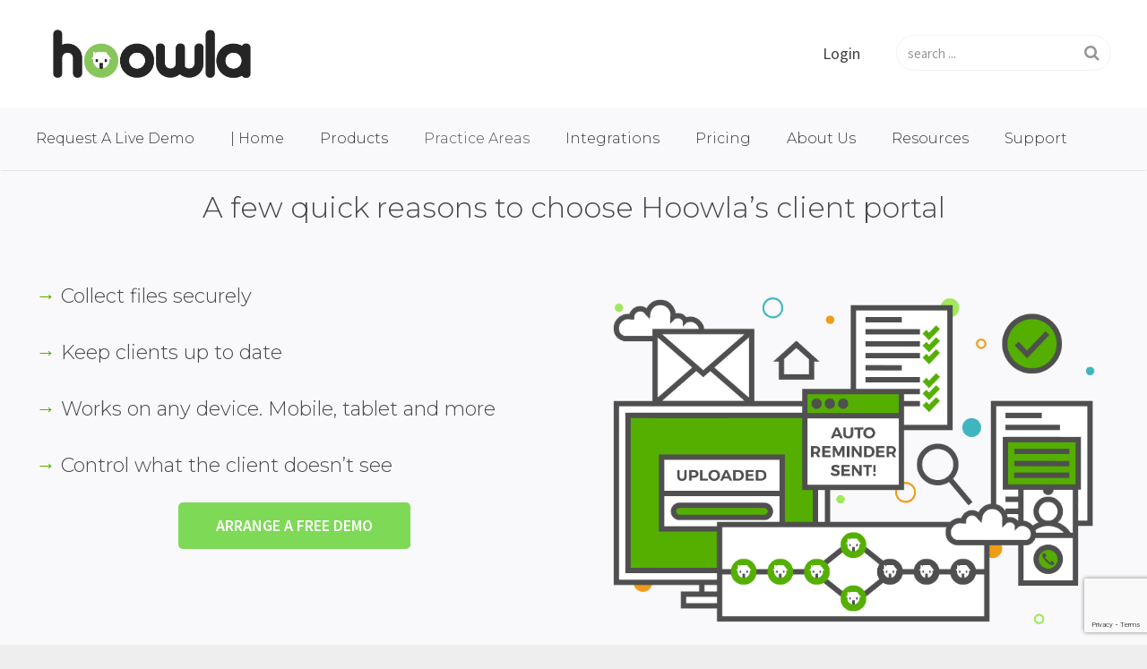

--- FILE ---
content_type: text/html; charset=UTF-8
request_url: https://www.hoowla.com/client-portal/
body_size: 21121
content:
<!DOCTYPE HTML>
<html class="" lang="en-GB">
<head>
	<meta charset="UTF-8">

		<title>Client Portal</title>

	<link rel='dns-prefetch' href='//www.google.com'/>
<link rel='dns-prefetch' href='//fonts.googleapis.com'/>
<link rel='dns-prefetch' href='//cdnjs.cloudflare.com'/>
<link rel="alternate" type="application/rss+xml" title="Hoowla &raquo; Feed" href="https://www.hoowla.com/feed/"/>
<link rel="alternate" type="application/rss+xml" title="Hoowla &raquo; Comments Feed" href="https://www.hoowla.com/comments/feed/"/>
<meta name="viewport" content="width=device-width, maximum-scale=1, initial-scale=1">
<meta name="SKYPE_TOOLBAR" content="SKYPE_TOOLBAR_PARSER_COMPATIBLE">
<link rel='stylesheet' id='contact-form-7-css' href='https://www.hoowla.com/wp-content/plugins/contact-form-7/includes/css/styles.css?ver=5.1.5' type='text/css' media='all'/>
<link rel='stylesheet' id='us-font-1-css' href='https://fonts.googleapis.com/css?family=Source+Sans+Pro%3A400%2C600&#038;subset=latin&#038;ver=4.9.26' type='text/css' media='all'/>
<link rel='stylesheet' id='us-font-2-css' href='https://fonts.googleapis.com/css?family=Montserrat%3A300%2C400%2C500%2C600%2C700&#038;subset=latin&#038;ver=4.9.26' type='text/css' media='all'/>
<link rel='stylesheet' id='font-awesome-cdn-css' href='https://cdnjs.cloudflare.com/ajax/libs/font-awesome/5.15.4/css/all.min.css?ver=5.15.4' type='text/css' media='all'/>
<link rel='stylesheet' id='newsletter-css' href='https://www.hoowla.com/wp-content/plugins/newsletter/style.css?ver=5.9.5' type='text/css' media='all'/>
<link rel='stylesheet' id='fancybox-css' href='https://www.hoowla.com/wp-content/plugins/easy-fancybox/fancybox/1.5.4/jquery.fancybox.min.css?ver=4.9.26' type='text/css' media='screen'/>
<link rel='stylesheet' id='us-base-css' href='//www.hoowla.com/wp-content/themes/website/framework/css/us-base.css?ver=2.7' type='text/css' media='all'/>
<link rel='stylesheet' id='us-font-awesome-css' href='//www.hoowla.com/wp-content/themes/website/framework/css/font-awesome.css?ver=4.5.0' type='text/css' media='all'/>
<link rel='stylesheet' id='us-font-mdfi-css' href='//www.hoowla.com/wp-content/themes/website/framework/css/font-mdfi.css?ver=1' type='text/css' media='all'/>
<link rel='stylesheet' id='us-magnific-popup-css' href='//www.hoowla.com/wp-content/themes/website/framework/css/magnific-popup.css?ver=1' type='text/css' media='all'/>
<link rel='stylesheet' id='us-style-css' href='//www.hoowla.com/wp-content/themes/website/css/style.css?ver=2.7' type='text/css' media='all'/>
<link rel='stylesheet' id='us-responsive-css' href='//www.hoowla.com/wp-content/themes/website/css/responsive.css?ver=2.7' type='text/css' media='all'/>
<script type='text/javascript' src='https://www.hoowla.com/wp-includes/js/jquery/jquery.js?ver=1.12.4'></script>
<link rel='https://api.w.org/' href='https://www.hoowla.com/wp-json/'/>
<link rel="EditURI" type="application/rsd+xml" title="RSD" href="https://www.hoowla.com/xmlrpc.php?rsd"/>
<link rel="wlwmanifest" type="application/wlwmanifest+xml" href="https://www.hoowla.com/wp-includes/wlwmanifest.xml"/> 
<link rel='shortlink' href='https://www.hoowla.com/?p=2003'/>
<link rel="alternate" type="application/json+oembed" href="https://www.hoowla.com/wp-json/oembed/1.0/embed?url=https%3A%2F%2Fwww.hoowla.com%2Fclient-portal%2F"/>
<link rel="alternate" type="text/xml+oembed" href="https://www.hoowla.com/wp-json/oembed/1.0/embed?url=https%3A%2F%2Fwww.hoowla.com%2Fclient-portal%2F&#038;format=xml"/>
<script type="text/javascript">(function(url){if(/(?:Chrome\/26\.0\.1410\.63 Safari\/537\.31|WordfenceTestMonBot)/.test(navigator.userAgent)){return;}
var addEvent=function(evt,handler){if(window.addEventListener){document.addEventListener(evt,handler,false);}else if(window.attachEvent){document.attachEvent('on'+evt,handler);}};var removeEvent=function(evt,handler){if(window.removeEventListener){document.removeEventListener(evt,handler,false);}else if(window.detachEvent){document.detachEvent('on'+evt,handler);}};var evts='contextmenu dblclick drag dragend dragenter dragleave dragover dragstart drop keydown keypress keyup mousedown mousemove mouseout mouseover mouseup mousewheel scroll'.split(' ');var logHuman=function(){if(window.wfLogHumanRan){return;}
window.wfLogHumanRan=true;var wfscr=document.createElement('script');wfscr.type='text/javascript';wfscr.async=true;wfscr.src=url+'&r='+Math.random();(document.getElementsByTagName('head')[0]||document.getElementsByTagName('body')[0]).appendChild(wfscr);for(var i=0;i<evts.length;i++){removeEvent(evts[i],logHuman);}};for(var i=0;i<evts.length;i++){addEvent(evts[i],logHuman);}})('//www.hoowla.com/?wordfence_lh=1&hid=4EB02FE552A0A55ADB8B3A26B7F3E120');</script><script src="https://www.googleoptimize.com/optimize.js?id=OPT-PGLHWFN"></script><meta name="generator" content="Powered by WPBakery Page Builder - drag and drop page builder for WordPress."/>
<!--[if lte IE 9]><link rel="stylesheet" type="text/css" href="https://www.hoowla.com/wp-content/plugins/js_composer/assets/css/vc_lte_ie9.min.css" media="screen"><![endif]--><link rel="canonical" href="https://www.hoowla.com/client-portal/"/>
<meta name="description" content="Easy to setup branded legal client portal for clients &amp; third parties. Securely share files &amp; updates. Used by thousands of people very day. Book a demo here"/><meta name="title" content="Client Portal"/>		<style type="text/css" id="wp-custom-css">.linkedin{}</style>
	<style type="text/css" data-type="vc_shortcodes-custom-css">.vc_custom_1714660145767{padding-top:25px!important}.vc_custom_1714653982135{padding-top:-30px!important}.vc_custom_1518585350780{padding-top:30px!important;padding-bottom:40px!important}.vc_custom_1714660120268{padding-right:40px!important;padding-left:40px!important}.vc_custom_1714654608184{padding-right:30px!important}.vc_custom_1714659805020{padding-right:30px!important}.vc_custom_1714659819733{padding-right:30px!important}.vc_custom_1714654571073{padding-right:30px!important}.vc_custom_1714654580300{padding-right:30px!important}</style><noscript><style type="text/css">.wpb_animate_when_almost_visible{opacity:1}</style></noscript>
			<style id='us-theme-options-css' type="text/css">body{font-family:"Source Sans Pro",sans-serif;font-size:16px;line-height:22px;font-weight:400}.w-blog.layout_grid .w-blog-post,.w-blog.layout_latest .w-blog-post{font-size:16px}.l-header .menu-item-language,.l-header .w-nav-item{font-family:"Montserrat",sans-serif;font-weight:300}.type_desktop .menu-item-language>a,.l-header .type_desktop .w-nav-anchor.level_1,.type_desktop [class*="columns"] .menu-item-has-children .w-nav-anchor.level_2{font-size:16px}.type_desktop .submenu-languages .menu-item-language>a,.l-header .type_desktop .w-nav-anchor.level_2,.l-header .type_desktop .w-nav-anchor.level_3,.l-header .type_desktop .w-nav-anchor.level_4{font-size:15px}.l-header .type_mobile .w-nav-anchor.level_1{font-size:16px}.type_mobile .menu-item-language>a,.l-header .type_mobile .w-nav-anchor.level_2,.l-header .type_mobile .w-nav-anchor.level_3,.l-header .type_mobile .w-nav-anchor.level_4{font-size:15px}h1,h2,h3,h4,h5,h6,.w-blog-post.format-quote blockquote,.w-counter-number,.w-logo-title,.w-pricing-item-price,.w-tabs-item-title,.ult_price_figure,.ult_countdown-amount,.ultb3-box .ultb3-title,.stats-block .stats-desc .stats-number{font-weight:400}h1{font-size:32px}h2{font-size:28px}h3,.w-actionbox h2{font-size:26px}h4,.w-blog.layout_latest .w-blog-post-title,.widgettitle,.comment-reply-title,.woocommerce #reviews h2,.woocommerce .related>h2,.woocommerce .upsells>h2,.woocommerce .cross-sells>h2,.ultb3-box .ultb3-title,.flip-box-wrap .flip-box .ifb-face h3,.aio-icon-box .aio-icon-header h3.aio-icon-title{font-size:22px}h5,.w-blog.layout_grid .w-blog-post-title,.w-blog.layout_masonry .w-blog-post-title{font-size:20px}h6{font-size:18px}@media (max-width:767px){body{font-size:16px;line-height:22px}h1{font-size:26px}h2{font-size:24px}h3{font-size:22px}h4,.w-blog.layout_latest .w-blog-post-title,.widgettitle,.comment-reply-title,.woocommerce #reviews h2,.woocommerce .related>h2,.woocommerce .upsells>h2,.woocommerce .cross-sells>h2,.ultb3-box .ultb3-title,.flip-box-wrap .flip-box .ifb-face h3,.aio-icon-box .aio-icon-header h3.aio-icon-title{font-size:20px}h5,.w-blog.layout_grid .w-blog-post-title,.w-blog.layout_masonry .w-blog-post-title{font-size:18px}h6{font-size:16px}}.l-body,.l-header.pos_fixed{min-width:1240px}.l-canvas.type_boxed,.l-canvas.type_boxed .l-subheader,.l-canvas.type_boxed ~ .l-footer .l-subfooter {max-width:1240px}.l-subheader-h,.l-titlebar-h,.l-main-h,.l-section-h,.l-subfooter-h,.w-tabs-section-content-h,.w-blog-post-body{max-width:1200px}.l-sidebar{width:25%}.l-content{width:68%}@media (max-width:900px){.g-cols.offset_none,.g-cols.offset_none>div{display:block}.g-cols>div{width:100%!important;margin-left:0!important;margin-right:0!important;margin-bottom:30px}.l-subfooter.at_top .g-cols>div{margin-bottom:10px}.g-cols.offset_none>div,.g-cols>div:last-child{margin-bottom:0!important}}@media (min-width:901px){.l-subheader.at_middle{line-height:120px}.l-header.layout_advanced .l-subheader.at_middle,.l-header.layout_centered .l-subheader.at_middle{height:120px}.l-header.layout_standard.sticky .l-subheader.at_middle,.l-header.layout_extended.sticky .l-subheader.at_middle{line-height:60px}.l-header.layout_advanced.sticky .l-subheader.at_middle,.l-header.layout_centered.sticky .l-subheader.at_middle{line-height:40px;height:40px}.l-subheader.at_top{height:70px}.l-subheader.at_top,.l-subheader.at_bottom{line-height:70px}.l-header.layout_extended.sticky .l-subheader.at_top{line-height:0px;height:0px}.l-header.layout_advanced.sticky .l-subheader.at_bottom,.l-header.layout_centered.sticky .l-subheader.at_bottom{line-height:40px}.l-header.layout_standard.pos_fixed ~ .l-titlebar,.l-canvas.titlebar_none.sidebar_left .l-header.layout_standard.pos_fixed ~ .l-main,.l-canvas.titlebar_none.sidebar_right .l-header.layout_standard.pos_fixed ~ .l-main,.l-canvas.titlebar_none.sidebar_none .l-header.layout_standard.pos_fixed ~ .l-main .l-section:first-child,.l-header.layout_standard.pos_static.bg_transparent ~ .l-titlebar,.l-canvas.titlebar_none.sidebar_left .l-header.layout_standard.pos_static.bg_transparent ~ .l-main,.l-canvas.titlebar_none.sidebar_right .l-header.layout_standard.pos_static.bg_transparent ~ .l-main,.l-canvas.titlebar_none.sidebar_none .l-header.layout_standard.pos_static.bg_transparent ~ .l-main .l-section:first-child {padding-top:120px}.l-header.layout_extended.pos_fixed ~ .l-titlebar,.l-canvas.titlebar_none.sidebar_left .l-header.layout_extended.pos_fixed ~ .l-main,.l-canvas.titlebar_none.sidebar_right .l-header.layout_extended.pos_fixed ~ .l-main,.l-canvas.titlebar_none.sidebar_none .l-header.layout_extended.pos_fixed ~ .l-main .l-section:first-child,.l-header.layout_extended.pos_static.bg_transparent ~ .l-titlebar,.l-canvas.titlebar_none.sidebar_left .l-header.layout_extended.pos_static.bg_transparent ~ .l-main,.l-canvas.titlebar_none.sidebar_right .l-header.layout_extended.pos_static.bg_transparent ~ .l-main,.l-canvas.titlebar_none.sidebar_none .l-header.layout_extended.pos_static.bg_transparent ~ .l-main .l-section:first-child {padding-top:190px}.l-header.layout_advanced.pos_fixed ~ .l-titlebar,.l-canvas.titlebar_none.sidebar_left .l-header.layout_advanced.pos_fixed ~ .l-main,.l-canvas.titlebar_none.sidebar_right .l-header.layout_advanced.pos_fixed ~ .l-main,.l-canvas.titlebar_none.sidebar_none .l-header.layout_advanced.pos_fixed ~ .l-main .l-section:first-child,.l-header.layout_advanced.pos_static.bg_transparent ~ .l-titlebar,.l-canvas.titlebar_none.sidebar_left .l-header.layout_advanced.pos_static.bg_transparent ~ .l-main,.l-canvas.titlebar_none.sidebar_right .l-header.layout_advanced.pos_static.bg_transparent ~ .l-main,.l-canvas.titlebar_none.sidebar_none .l-header.layout_advanced.pos_static.bg_transparent ~ .l-main .l-section:first-child {padding-top:190px}.l-header.layout_centered.pos_fixed ~ .l-titlebar,.l-canvas.titlebar_none.sidebar_left .l-header.layout_centered.pos_fixed ~ .l-main,.l-canvas.titlebar_none.sidebar_right .l-header.layout_centered.pos_fixed ~ .l-main,.l-canvas.titlebar_none.sidebar_none .l-header.layout_centered.pos_fixed ~ .l-main .l-section:first-child,.l-header.layout_centered.pos_static.bg_transparent ~ .l-titlebar,.l-canvas.titlebar_none.sidebar_left .l-header.layout_centered.pos_static.bg_transparent ~ .l-main,.l-canvas.titlebar_none.sidebar_right .l-header.layout_centered.pos_static.bg_transparent ~ .l-main,.l-canvas.titlebar_none.sidebar_none .l-header.layout_centered.pos_static.bg_transparent ~ .l-main .l-section:first-child {padding-top:190px}.l-body.header_aside{padding-left:300px;position:relative}.rtl.l-body.header_aside{padding-left:0;padding-right:300px}.l-header.layout_sided,.l-header.layout_sided .w-cart-notification{width:300px}.l-body.header_aside .l-navigation-item.to_next{left:100px}.no-touch .l-body.header_aside .l-navigation-item.to_next:hover{left:300px}.rtl.l-body.header_aside .l-navigation-item.to_next{right:100px}.no-touch .rtl.l-body.header_aside .l-navigation-item.to_next:hover{right:300px}.w-nav.layout_ver.type_desktop [class*="columns"] .w-nav-list.level_2{width:calc(100vw - 300px);max-width:980px}}.w-nav.type_desktop .w-nav-anchor.level_1{padding:0 20px}.w-nav.type_desktop .btn.w-nav-item.level_1{margin:0 10px}.rtl .w-nav.type_desktop .btn.w-nav-item.level_1:last-child{margin-right:10px}.l-header.layout_sided .w-nav.type_desktop{line-height:40px}@media (min-width:901px){.w-logo-img{height:63px}.w-logo.with_transparent .w-logo-img>img.for_default{margin-bottom:-63px}.l-header.layout_standard.sticky .w-logo-img,.l-header.layout_extended.sticky .w-logo-img{height:30px}.l-header.layout_standard.sticky .w-logo.with_transparent .w-logo-img>img.for_default,.l-header.layout_extended.sticky .w-logo.with_transparent .w-logo-img>img.for_default{margin-bottom:-30px}.l-header.layout_advanced.sticky .w-logo-img,.l-header.layout_centered.sticky .w-logo-img{height:30px}.l-header.layout_advanced.sticky .w-logo.with_transparent .w-logo-img>img.for_default,.l-header.layout_centered.sticky .w-logo.with_transparent .w-logo-img>img.for_default{margin-bottom:-30px}.l-header.layout_sided .w-logo-img>img{width:200px}.w-logo-title{font-size:30px}}@media (min-width:601px) and (max-width:900px){.w-logo-img{height:40px}.w-logo.with_transparent .w-logo-img>img.for_default{margin-bottom:-40px}.w-logo-title{font-size:24px}}@media (max-width:600px){.w-logo-img{height:40px}.w-logo.with_transparent .w-logo-img>img.for_default{margin-bottom:-40px}.w-logo-title{font-size:20px}}.l-header .w-socials-item.custom .w-socials-item-link-hover{background-color:#1abc9c}.l-body{background-color:#eee}.l-subheader.at_middle,.l-subheader.at_middle .w-lang-list,.l-subheader.at_middle .type_mobile .w-nav-list.level_1{background-color:#fff}.l-subheader.at_middle,.transparent .l-subheader.at_middle .type_mobile .w-nav-list.level_1{color:#404040}.no-touch .w-logo-link:hover,.no-touch .l-subheader.at_middle .w-contacts-item-value a:hover,.no-touch .l-subheader.at_middle .w-lang-item:hover,.no-touch .transparent .l-subheader.at_middle .w-lang.active .w-lang-item:hover,.no-touch .l-subheader.at_middle .w-socials-item-link:hover,.no-touch .l-subheader.at_middle .w-search-open:hover,.no-touch .l-subheader.at_middle .w-cart-h:hover .w-cart-link,.no-touch .l-subheader.at_middle .w-cart-quantity{color:#7ed957}.l-subheader.at_top,.l-subheader.at_top .w-lang-list,.l-subheader.at_bottom,.l-subheader.at_bottom .type_mobile .w-nav-list.level_1{background-color:#f9f9fb}.l-subheader.at_top,.l-subheader.at_bottom,.transparent .l-subheader.at_bottom .type_mobile .w-nav-list.level_1,.w-lang.active .w-lang-item{color:#363636}.no-touch .l-subheader.at_top .w-contacts-item-value a:hover,.no-touch .l-subheader.at_top .w-lang-item:hover,.no-touch .transparent .l-subheader.at_top .w-lang.active .w-lang-item:hover,.no-touch .l-subheader.at_top .w-socials-item-link:hover,.no-touch .l-subheader.at_bottom .w-search-open:hover,.no-touch .l-subheader.at_bottom .w-cart-h:hover .w-cart-link,.no-touch .l-subheader.at_bottom .w-cart-quantity{color:#7ed957}.l-header.transparent .l-subheader{color:#fff}.no-touch .l-header.transparent .type_desktop .menu-item-language>a:hover,.no-touch .l-header.transparent .type_desktop .menu-item-language:hover>a,.no-touch .l-header.transparent .w-logo-link:hover,.no-touch .l-header.transparent .l-subheader .w-contacts-item-value a:hover,.no-touch .l-header.transparent .l-subheader .w-lang-item:hover,.no-touch .l-header.transparent .l-subheader .w-socials-item-link:hover,.no-touch .l-header.transparent .l-subheader .w-search-open:hover,.no-touch .l-header.transparent .l-subheader .w-cart-h:hover .w-cart-link,.no-touch .l-header.transparent .l-subheader .w-cart-quantity,.no-touch .l-header.transparent .type_desktop .w-nav-item.level_1:hover .w-nav-anchor.level_1{color:#fff}.l-header.transparent .w-nav-title:after{background-color:#fff}.w-search.layout_simple .w-form input,.w-search.layout_modern .w-form input,.w-search.layout_fullwidth .w-form,.w-search.layout_fullscreen .w-form:before{background-color:#fff}.w-search .w-form{color:#2e2e2e}.no-touch .l-header .menu-item-language>a:hover,.no-touch .type_desktop .menu-item-language:hover>a,.no-touch .l-header .w-nav-item.level_1:hover .w-nav-anchor.level_1{background-color:}.no-touch .l-header .menu-item-language>a:hover,.no-touch .type_desktop .menu-item-language:hover>a,.no-touch .l-header .w-nav-item.level_1:hover .w-nav-anchor.level_1{color:#7ed957}.w-nav-title:after{background-color:#7ed957}.l-header .w-nav-item.level_1.active .w-nav-anchor.level_1,.l-header .w-nav-item.level_1.current-menu-item .w-nav-anchor.level_1,.l-header .w-nav-item.level_1.current-menu-ancestor .w-nav-anchor.level_1{color:#575756}.l-header .w-nav-item.level_1.active .w-nav-anchor.level_1,.l-header .w-nav-item.level_1.current-menu-item .w-nav-anchor.level_1,.l-header .w-nav-item.level_1.current-menu-ancestor .w-nav-anchor.level_1{background-color:}.l-header.transparent .type_desktop .w-nav-item.level_1.active .w-nav-anchor.level_1,.l-header.transparent .type_desktop .w-nav-item.level_1.current-menu-item .w-nav-anchor.level_1,.l-header.transparent .type_desktop .w-nav-item.level_1.current-menu-ancestor .w-nav-anchor.level_1{color:#ff6ba9}.type_desktop .submenu-languages,.l-header .w-nav-list.level_2,.l-header .w-nav-list.level_3,.l-header .w-nav-list.level_4{background-color:#fff}.type_desktop .submenu-languages,.l-header .w-nav-anchor.level_2,.l-header .w-nav-anchor.level_3,.l-header .w-nav-anchor.level_4,.type_desktop [class*="columns"] .w-nav-item.menu-item-has-children.active .w-nav-anchor.level_2,.type_desktop [class*="columns"] .w-nav-item.menu-item-has-children.current-menu-item .w-nav-anchor.level_2,.type_desktop [class*="columns"] .w-nav-item.menu-item-has-children.current-menu-ancestor .w-nav-anchor.level_2,.no-touch .type_desktop [class*="columns"] .w-nav-item.menu-item-has-children:hover .w-nav-anchor.level_2{color:#575756}.no-touch .type_desktop .submenu-languages .menu-item-language:hover>a,.no-touch .l-header .w-nav-item.level_2:hover .w-nav-anchor.level_2,.no-touch .l-header .w-nav-item.level_3:hover .w-nav-anchor.level_3,.no-touch .l-header .w-nav-item.level_4:hover .w-nav-anchor.level_4{background-color:}.no-touch .type_desktop .submenu-languages .menu-item-language:hover>a,.no-touch .l-header .w-nav-item.level_2:hover .w-nav-anchor.level_2,.no-touch .l-header .w-nav-item.level_3:hover .w-nav-anchor.level_3,.no-touch .l-header .w-nav-item.level_4:hover .w-nav-anchor.level_4{color:#54af00}.l-header .w-nav-item.level_2.current-menu-item .w-nav-anchor.level_2,.l-header .w-nav-item.level_2.current-menu-ancestor .w-nav-anchor.level_2,.l-header .w-nav-item.level_3.current-menu-item .w-nav-anchor.level_3,.l-header .w-nav-item.level_3.current-menu-ancestor .w-nav-anchor.level_3,.l-header .w-nav-item.level_4.current-menu-item .w-nav-anchor.level_4,.l-header .w-nav-item.level_4.current-menu-ancestor .w-nav-anchor.level_4{background-color:}.l-header .w-nav-item.level_2.current-menu-item .w-nav-anchor.level_2,.l-header .w-nav-item.level_2.current-menu-ancestor .w-nav-anchor.level_2,.l-header .w-nav-item.level_3.current-menu-item .w-nav-anchor.level_3,.l-header .w-nav-item.level_3.current-menu-ancestor .w-nav-anchor.level_3,.l-header .w-nav-item.level_4.current-menu-item .w-nav-anchor.level_4,.l-header .w-nav-item.level_4.current-menu-ancestor .w-nav-anchor.level_4{color:#575756}.btn.w-nav-item .w-nav-anchor.level_1{background-color:#e95095!important}.btn.w-nav-item .w-nav-anchor.level_1{color:#fff!important}.no-touch .btn.w-nav-item .w-nav-anchor.level_1:before{background-color:#7049ba!important}.no-touch .btn.w-nav-item .w-nav-anchor.level_1:hover{color:#fff!important}.l-preloader,.l-canvas,.w-blog.layout_masonry .w-blog-post-h,.w-cart-dropdown,.g-filters.style_1 .g-filters-item.active,.no-touch .g-filters-item.active:hover,.w-tabs.layout_default .w-tabs-item.active,.no-touch .w-tabs.layout_default .w-tabs-item.active:hover,.w-tabs.layout_ver .w-tabs-item.active,.no-touch .w-tabs.layout_ver .w-tabs-item.active:hover,.w-tabs.layout_timeline .w-tabs-item,.w-tabs.layout_timeline .w-tabs-section-header-h,.no-touch #lang_sel ul ul a:hover,.no-touch #lang_sel_click ul ul a:hover,#lang_sel_footer,.woocommerce-tabs .tabs li.active,.no-touch .woocommerce-tabs .tabs li.active:hover,.woocommerce .stars span:after,.woocommerce .stars span a:after,.woocommerce #payment .payment_box input[type="text"],#bbp-user-navigation li.current,.gform_wrapper .chosen-container-single .chosen-search input[type="text"],.gform_wrapper .chosen-container-multi .chosen-choices li.search-choice{background-color:#f9f9fb}.woocommerce .blockUI.blockOverlay{background-color:#f9f9fb!important}a.w-btn.color_contrast,.w-btn.color_contrast,.no-touch a.w-btn.color_contrast:hover,.no-touch .w-btn.color_contrast:hover,.no-touch a.w-btn.color_contrast.style_outlined:hover,.no-touch .w-btn.color_contrast.style_outlined:hover,.w-iconbox.style_circle.color_contrast .w-iconbox-icon{color:#f9f9fb}input,textarea,select,.l-section.for_blogpost .w-blog-post-preview,.w-actionbox.color_light,.w-blog-post-preview-icon,.g-filters.style_1,.g-filters.style_2 .g-filters-item.active,.w-iconbox.style_circle.color_light .w-iconbox-icon,.g-loadmore-btn,.w-pricing-item-header,.w-progbar-bar,.w-progbar.style_3 .w-progbar-bar:before,.w-progbar.style_3 .w-progbar-bar-count,.w-tabs-list,.w-testimonial.style_4:before,.no-touch .l-main .widget_nav_menu a:hover,#lang_sel a,#lang_sel_click a,.smile-icon-timeline-wrap .timeline-wrapper .timeline-block,.smile-icon-timeline-wrap .timeline-feature-item.feat-item,.woocommerce .quantity .plus,.woocommerce .quantity .minus,.select2-container a.select2-choice,.select2-drop .select2-search input,.woocommerce-tabs .tabs,.woocommerce #payment .payment_box,#subscription-toggle,#favorite-toggle,#bbp-user-navigation,.gform_wrapper .chosen-container-single .chosen-single,.gform_wrapper .chosen-container .chosen-drop,.gform_wrapper .chosen-container-multi .chosen-choices{background-color:#fff}.timeline-wrapper .timeline-post-right .ult-timeline-arrow l,.timeline-wrapper .timeline-post-left .ult-timeline-arrow l,.timeline-feature-item.feat-item .ult-timeline-arrow l,.woocommerce #payment .payment_box:after{border-color:#fff}.l-section,.g-cols>div,.w-blog-post,.w-comments-list,.w-pricing-item-h,.w-profile,.w-separator,.w-sharing-item,.w-tabs-section,.w-tabs-section-header:before,.w-tabs.layout_timeline .w-tabs-list:before,.w-tabs.layout_timeline.accordion .w-tabs-section-content,.g-tags>a,.w-testimonial.style_1,.widget_calendar #calendar_wrap,.l-main .widget_nav_menu>div,.l-main .widget_nav_menu .menu-item a,.widget_nav_menu .menu-item.menu-item-has-children+.menu-item>a,.select2-container a.select2-choice,.smile-icon-timeline-wrap .timeline-line,.woocommerce table th,.woocommerce table td,.woocommerce .login,.woocommerce .checkout_coupon,.woocommerce .register,.woocommerce .cart.variations_form,.woocommerce .cart .group_table,.woocommerce .cart .group_table td,.woocommerce .commentlist .comment-text,.woocommerce .comment-respond,.woocommerce .related,.woocommerce .upsells,.woocommerce .cross-sells,.woocommerce .checkout #order_review,.woocommerce ul.order_details li,.woocommerce .shop_table.my_account_orders,.widget_price_filter .ui-slider-handle,.widget_layered_nav ul,.widget_layered_nav ul li,#bbpress-forums fieldset,.bbp-login-form fieldset,#bbpress-forums .bbp-body>ul,#bbpress-forums li.bbp-header,.bbp-replies .bbp-body,div.bbp-forum-header,div.bbp-topic-header,div.bbp-reply-header,.bbp-pagination-links a,.bbp-pagination-links span.current,span.bbp-topic-pagination a.page-numbers,.bbp-logged-in,.gform_wrapper .gsection,.gform_wrapper .gf_page_steps,.gform_wrapper li.gfield_creditcard_warning,.form_saved_message{border-color:#e8e8e8}.w-separator,.w-iconbox.color_light .w-iconbox-icon,.w-testimonial.style_3 .w-testimonial-text:after,.w-testimonial.style_3 .w-testimonial-text:before{color:#e8e8e8}a.w-btn.color_light,.w-btn.color_light,.w-btn.color_light.style_outlined:before,.w-btn.w-blog-post-more:before,.w-iconbox.style_circle.color_light .w-iconbox-icon,.no-touch .g-loadmore-btn:hover,.woocommerce .button,.no-touch .woocommerce .quantity .plus:hover,.no-touch .woocommerce .quantity .minus:hover,.widget_price_filter .ui-slider,.gform_wrapper .gform_page_footer .gform_previous_button{background-color:#e8e8e8}a.w-btn.color_light.style_outlined,.w-btn.color_light.style_outlined,.w-btn.w-blog-post-more,.w-iconbox.style_outlined.color_light .w-iconbox-icon,.w-person-links-item,.w-socials-item-link,.pagination .page-numbers{box-shadow:0 0 0 2px #e8e8e8 inset}h1,h2,h3,h4,h5,h6,.no-touch a.w-btn.color_light:hover,.no-touch .w-btn.color_light:hover,.no-touch .w-btn.w-blog-post-more:hover,.w-counter-number,.w-pricing-item-header,.w-progbar.color_custom .w-progbar-title,.woocommerce .products .product .price,.woocommerce div.product .price,.gform_wrapper .chosen-container-single .chosen-single{color:#474747}.w-progbar.color_contrast .w-progbar-bar-h{background-color:#474747}input,textarea,select,.l-canvas,a.w-btn.color_contrast.style_outlined,.w-btn.color_contrast.style_outlined,.w-btn.w-blog-post-more,.w-cart-dropdown,.w-form-row-field:before,.w-iconbox.color_contrast .w-iconbox-icon,.w-iconbox.color_light.style_circle .w-iconbox-icon,.w-tabs.layout_timeline .w-tabs-item,.w-tabs.layout_timeline .w-tabs-section-header-h,.woocommerce .button{color:#323232}a.w-btn.color_contrast,.w-btn.color_contrast,.w-btn.color_contrast.style_outlined:before,.w-iconbox.style_circle.color_contrast .w-iconbox-icon{background-color:#323232}a.w-btn.color_contrast.style_outlined,.w-btn.color_contrast.style_outlined,.w-iconbox.style_outlined.color_contrast .w-iconbox-icon{box-shadow:0 0 0 2px #323232 inset}a,.highlight_primary,.l-preloader,.no-touch .l-titlebar .g-nav-item:hover,a.w-btn.color_primary.style_outlined,.w-btn.color_primary.style_outlined,.l-main .w-contacts-item:before,.w-counter.color_primary .w-counter-number,.g-filters-item.active,.no-touch .g-filters.style_1 .g-filters-item.active:hover,.no-touch .g-filters.style_2 .g-filters-item.active:hover,.w-form-row.focused .w-form-row-field:before,.w-iconbox.color_primary .w-iconbox-icon,.no-touch .w-iconbox-link:hover .w-iconbox-title,.no-touch .w-logos .owl-prev:hover,.no-touch .w-logos .owl-next:hover,.w-separator.color_primary,.w-sharing.type_outlined.color_primary .w-sharing-item,.no-touch .w-sharing.type_simple.color_primary .w-sharing-item:hover .w-sharing-icon,.w-tabs.layout_default .w-tabs-item.active,.no-touch .w-tabs.layout_default .w-tabs-item.active:hover,.w-tabs-section.active .w-tabs-section-header,.w-tabs.layout_ver .w-tabs-item.active,.no-touch .w-tabs.layout_ver .w-tabs-item.active:hover,.no-touch .g-tags>a:hover,.w-testimonial.style_2:before,.woocommerce .products .product .button,.woocommerce .star-rating span:before,.woocommerce-tabs .tabs li.active,.no-touch .woocommerce-tabs .tabs li.active:hover,.woocommerce .stars span a:after,#subscription-toggle span.is-subscribed:before,#favorite-toggle span.is-favorite:before{color:#7ed957}.l-section.color_primary,.l-titlebar.color_primary,.no-touch .l-navigation-item:hover .l-navigation-item-arrow,.highlight_primary_bg,.w-actionbox.color_primary,button,input[type="submit"],a.w-btn.color_primary,.w-btn.color_primary,.w-btn.color_primary.style_outlined:before,.no-touch .g-filters-item:hover,.w-iconbox.style_circle.color_primary .w-iconbox-icon,.no-touch .w-iconbox.style_circle .w-iconbox-icon:before,.no-touch .w-iconbox.style_outlined .w-iconbox-icon:before,.no-touch .w-person.layout_toplinks .w-person-links,.w-pricing-item.type_featured .w-pricing-item-header,.w-progbar.color_primary .w-progbar-bar-h,.w-sharing.type_solid.color_primary .w-sharing-item,.w-sharing.type_fixed.color_primary .w-sharing-item,.w-sharing.type_outlined.color_primary .w-sharing-item:before,.w-tabs.layout_timeline .w-tabs-item:before,.w-tabs.layout_timeline .w-tabs-section-header-h:before,.no-touch .w-toplink.active:hover,.no-touch .pagination .page-numbers:before,.pagination .page-numbers.current,.l-main .widget_nav_menu .menu-item.current-menu-item>a,.rsDefault .rsThumb.rsNavSelected,.no-touch .tp-leftarrow.tparrows.custom:before,.no-touch .tp-rightarrow.tparrows.custom:before,.smile-icon-timeline-wrap .timeline-separator-text .sep-text,.smile-icon-timeline-wrap .timeline-wrapper .timeline-dot,.smile-icon-timeline-wrap .timeline-feature-item .timeline-dot,p.demo_store,.woocommerce .button.alt,.woocommerce .button.checkout,.no-touch .woocommerce .products .product .button:hover,.woocommerce .products .product .button.loading,.woocommerce .onsale,.widget_price_filter .ui-slider-range,.widget_layered_nav ul li.chosen,.widget_layered_nav_filters ul li a,.no-touch .bbp-pagination-links a:hover,.bbp-pagination-links span.current,.no-touch span.bbp-topic-pagination a.page-numbers:hover,.gform_wrapper .gform_page_footer .gform_next_button,.gform_wrapper .gf_progressbar_percentage,.gform_wrapper .chosen-container .chosen-results li.highlighted{background-color:#7ed957}.g-html blockquote,.no-touch .l-titlebar .g-nav-item:hover,.g-filters.style_3 .g-filters-item.active,.no-touch .w-logos .owl-prev:hover,.no-touch .w-logos .owl-next:hover,.no-touch .w-logos.style_1 .w-logos-item:hover,.w-separator.color_primary,.w-tabs.layout_default .w-tabs-item.active,.no-touch .w-tabs.layout_default .w-tabs-item.active:hover,.w-tabs.layout_ver .w-tabs-item.active,.no-touch .w-tabs.layout_ver .w-tabs-item.active:hover,.no-touch .g-tags>a:hover,.no-touch .w-testimonial.style_1:hover,.l-main .widget_nav_menu .menu-item.current-menu-item>a,.woocommerce-tabs .tabs li.active,.no-touch .woocommerce-tabs .tabs li.active:hover,.widget_layered_nav ul li.chosen,.bbp-pagination-links span.current,.no-touch #bbpress-forums .bbp-pagination-links a:hover,.no-touch #bbpress-forums .bbp-topic-pagination a:hover,#bbp-user-navigation li.current{border-color:#7ed957}a.w-btn.color_primary.style_outlined,.w-btn.color_primary.style_outlined,.l-main .w-contacts-item:before,.w-iconbox.color_primary.style_outlined .w-iconbox-icon,.w-sharing.type_outlined.color_primary .w-sharing-item,.w-tabs.layout_timeline .w-tabs-item,.w-tabs.layout_timeline .w-tabs-section-header-h,.woocommerce .products .product .button{box-shadow:0 0 0 2px #7ed957 inset}input:focus,textarea:focus,select:focus{box-shadow:0 0 0 2px #7ed957}.no-touch a:hover,.highlight_secondary,.no-touch .w-blog-post-link:hover .w-blog-post-title,.no-touch .w-blog-post-link:hover .w-blog-post-preview-icon,.no-touch .w-blog-post-meta a:hover,.no-touch .w-blognav-prev:hover .w-blognav-title,.no-touch .w-blognav-next:hover .w-blognav-title,a.w-btn.color_secondary.style_outlined,.w-btn.color_secondary.style_outlined,.w-counter.color_secondary .w-counter-number,.w-iconbox.color_secondary .w-iconbox-icon,.w-separator.color_secondary,.w-sharing.type_outlined.color_secondary .w-sharing-item,.no-touch .w-sharing.type_simple.color_secondary .w-sharing-item:hover .w-sharing-icon,.no-touch .l-main .widget_tag_cloud a:hover,.no-touch .l-main .widget_product_tag_cloud .tagcloud a:hover,.no-touch .bbp_widget_login a.button.logout-link:hover{color:#333}.l-section.color_secondary,.l-titlebar.color_secondary,.highlight_secondary_bg,.no-touch input[type="submit"]:hover,a.w-btn.color_secondary,.w-btn.color_secondary,.w-btn.color_secondary.style_outlined:before,.w-actionbox.color_secondary,.w-iconbox.style_circle.color_secondary .w-iconbox-icon,.w-progbar.color_secondary .w-progbar-bar-h,.w-sharing.type_solid.color_secondary .w-sharing-item,.w-sharing.type_fixed.color_secondary .w-sharing-item,.w-sharing.type_outlined.color_secondary .w-sharing-item:before,.no-touch .woocommerce .button:hover,.no-touch .woocommerce input[type="submit"]:hover,.no-touch .woocommerce .button.alt:hover,.no-touch .woocommerce .button.checkout:hover,.no-touch .woocommerce .product-remove a.remove:hover,.no-touch .widget_layered_nav_filters ul li a:hover{background-color:#333}.w-separator.color_secondary{border-color:#333}a.w-btn.color_secondary.style_outlined,.w-btn.color_secondary.style_outlined,.w-iconbox.color_secondary.style_outlined .w-iconbox-icon,.w-sharing.type_outlined.color_secondary .w-sharing-item{box-shadow:0 0 0 2px #333 inset}.highlight_faded,.w-blog-post-preview-icon,.w-blog-post-meta,.w-profile-link.for_logout,.w-testimonial-person-meta,.w-testimonial.style_4:before,.l-main .widget_tag_cloud a,.l-main .widget_product_tag_cloud .tagcloud a,.woocommerce-breadcrumb,.woocommerce .star-rating:before,.woocommerce .stars span:after,.woocommerce .product-remove a.remove,p.bbp-topic-meta,.bbp_widget_login a.button.logout-link{color:#999}.w-blog.layout_latest .w-blog-post-meta-date{border-color:#999}.l-section.color_alternate,.l-titlebar.color_alternate,.color_alternate .g-filters.style_1 .g-filters-item.active,.no-touch .color_alternate .g-filters-item.active:hover,.color_alternate .w-tabs.layout_default .w-tabs-item.active,.no-touch .color_alternate .w-tabs.layout_default .w-tabs-item.active:hover,.color_alternate .w-tabs.layout_ver .w-tabs-item.active,.no-touch .color_alternate .w-tabs.layout_ver .w-tabs-item.active:hover,.color_alternate .w-tabs.layout_timeline .w-tabs-item,.color_alternate .w-tabs.layout_timeline .w-tabs-section-header-h{background-color:#f9f9fb}.color_alternate a.w-btn.color_contrast,.color_alternate .w-btn.color_contrast,.no-touch .color_alternate a.w-btn.color_contrast:hover,.no-touch .color_alternate .w-btn.color_contrast:hover,.no-touch .color_alternate a.w-btn.color_contrast.style_outlined:hover,.no-touch .color_alternate .w-btn.color_contrast.style_outlined:hover,.color_alternate .w-iconbox.style_circle.color_contrast .w-iconbox-icon{color:#f9f9fb}.color_alternate input,.color_alternate textarea,.color_alternate select,.color_alternate .w-blog-post-preview-icon,.color_alternate .g-filters.style_1,.color_alternate .g-filters.style_2 .g-filters-item.active,.color_alternate .w-iconbox.style_circle.color_light .w-iconbox-icon,.color_alternate .g-loadmore-btn,.color_alternate .w-pricing-item-header,.color_alternate .w-progbar-bar,.color_alternate .w-tabs-list,.color_alternate .w-testimonial.style_4:before{background-color:#fff}.l-section.color_alternate,.color_alternate .g-cols>div,.color_alternate .w-blog-post,.color_alternate .w-comments-list,.color_alternate .w-pricing-item-h,.color_alternate .w-profile,.color_alternate .w-separator,.color_alternate .w-tabs-section,.color_alternate .w-tabs-section-header:before,.color_alternate .w-tabs.layout_timeline .w-tabs-list:before,.color_alternate .w-tabs.layout_timeline.accordion .w-tabs-section-content,.color_alternate .w-testimonial.style_1{border-color:#ddd}.color_alternate .w-separator,.color_alternate .w-iconbox.color_light .w-iconbox-icon,.color_alternate .w-testimonial.style_3 .w-testimonial-text:after,.color_alternate .w-testimonial.style_3 .w-testimonial-text:before{color:#ddd}.color_alternate a.w-btn.color_light,.color_alternate .w-btn.color_light,.color_alternate .w-btn.color_light.style_outlined:before,.color_alternate .w-btn.w-blog-post-more:before,.color_alternate .w-iconbox.style_circle.color_light .w-iconbox-icon,.no-touch .color_alternate .g-loadmore-btn:hover{background-color:#ddd}.color_alternate a.w-btn.color_light.style_outlined,.color_alternate .w-btn.color_light.style_outlined,.color_alternate .w-btn.w-blog-post-more,.color_alternate .w-iconbox.style_outlined.color_light .w-iconbox-icon,.color_alternate .w-person-links-item,.color_alternate .w-socials-item-link,.color_alternate .pagination .page-numbers{box-shadow:0 0 0 2px #ddd inset}.color_alternate h1,.color_alternate h2,.color_alternate h3,.color_alternate h4,.color_alternate h5,.color_alternate h6,.no-touch .color_alternate a.w-btn.color_light:hover,.no-touch .color_alternate .w-btn.color_light:hover,.no-touch .color_alternate .w-btn.w-blog-post-more:hover,.color_alternate .w-counter-number,.color_alternate .w-pricing-item-header{color:#575756}.color_alternate .w-progbar.color_contrast .w-progbar-bar-h{background-color:#575756}.l-titlebar.color_alternate,.l-section.color_alternate,.color_alternate input,.color_alternate textarea,.color_alternate select,.color_alternate a.w-btn.color_contrast.style_outlined,.color_alternate .w-btn.color_contrast.style_outlined,.color_alternate .w-btn.w-blog-post-more,.color_alternate .w-form-row-field:before,.color_alternate .w-iconbox.color_contrast .w-iconbox-icon,.color_alternate .w-iconbox.color_light.style_circle .w-iconbox-icon,.color_alternate .w-tabs.layout_timeline .w-tabs-item,.color_alternate .w-tabs.layout_timeline .w-tabs-section-header-h{color:#575756}.color_alternate a.w-btn.color_contrast,.color_alternate .w-btn.color_contrast,.color_alternate .w-btn.color_contrast.style_outlined:before,.color_alternate .w-iconbox.style_circle.color_contrast .w-iconbox-icon{background-color:#575756}.color_alternate a.w-btn.color_contrast.style_outlined,.color_alternate .w-btn.color_contrast.style_outlined,.color_alternate .w-iconbox.style_outlined.color_contrast .w-iconbox-icon{box-shadow:0 0 0 2px #575756 inset}.color_alternate a,.color_alternate .highlight_primary,.no-touch .l-titlebar.color_alternate .g-nav-item:hover,.color_alternate a.w-btn.color_primary.style_outlined,.color_alternate .w-btn.color_primary.style_outlined,.l-main .color_alternate .w-contacts-item:before,.color_alternate .w-counter.color_primary .w-counter-number,.color_alternate .g-filters-item.active,.no-touch .color_alternate .g-filters-item.active:hover,.color_alternate .w-form-row.focused .w-form-row-field:before,.color_alternate .w-iconbox.color_primary .w-iconbox-icon,.no-touch .color_alternate .w-iconbox-link:hover .w-iconbox-title,.no-touch .color_alternate .w-logos .owl-prev:hover,.no-touch .color_alternate .w-logos .owl-next:hover,.color_alternate .w-separator.color_primary,.color_alternate .w-tabs.layout_default .w-tabs-item.active,.no-touch .color_alternate .w-tabs.layout_default .w-tabs-item.active:hover,.color_alternate .w-tabs-section.active .w-tabs-section-header,.color_alternate .w-tabs.layout_ver .w-tabs-item.active,.no-touch .color_alternate .w-tabs.layout_ver .w-tabs-item.active:hover,.color_alternate .w-testimonial.style_2:before{color:#5ab50d}.color_alternate .highlight_primary_bg,.color_alternate .w-actionbox.color_primary,.color_alternate button,.color_alternate input[type="submit"],.color_alternate a.w-btn.color_primary,.color_alternate .w-btn.color_primary,.color_alternate .w-btn.color_primary.style_outlined:before,.no-touch .color_alternate .g-filters-item:hover,.color_alternate .w-iconbox.style_circle.color_primary .w-iconbox-icon,.no-touch .color_alternate .w-iconbox.style_circle .w-iconbox-icon:before,.no-touch .color_alternate .w-iconbox.style_outlined .w-iconbox-icon:before,.no-touch .color_alternate .w-person.layout_toplinks .w-person-links,.color_alternate .w-pricing-item.type_featured .w-pricing-item-header,.color_alternate .w-progbar.color_primary .w-progbar-bar-h,.color_alternate .w-tabs.layout_timeline .w-tabs-item:before,.color_alternate .w-tabs.layout_timeline .w-tabs-section-header-h:before,.no-touch .color_alternate .w-toplink.active:hover,.no-touch .color_alternate .pagination .page-numbers:before,.color_alternate .pagination .page-numbers.current{background-color:#5ab50d}.g-html .color_alternate blockquote,.no-touch .l-titlebar.color_alternate .g-nav-item:hover,.color_alternate .g-filters.style_3 .g-filters-item.active,.no-touch .color_alternate .w-logos .owl-prev:hover,.no-touch .color_alternate .w-logos .owl-next:hover,.no-touch .color_alternate .w-logos.style_1 .w-logos-item:hover,.color_alternate .w-separator.color_primary,.color_alternate .w-tabs.layout_default .w-tabs-item.active,.no-touch .color_alternate .w-tabs.layout_default .w-tabs-item.active:hover,.color_alternate .w-tabs.layout_ver .w-tabs-item.active,.no-touch .color_alternate .w-tabs.layout_ver .w-tabs-item.active:hover,.no-touch .color_alternate .g-tags>a:hover,.no-touch .color_alternate .w-testimonial.style_1:hover{border-color:#5ab50d}.color_alternate a.w-btn.color_primary.style_outlined,.color_alternate .w-btn.color_primary.style_outlined,.l-main .color_alternate .w-contacts-item:before,.color_alternate .w-iconbox.color_primary.style_outlined .w-iconbox-icon,.color_alternate .w-tabs.layout_timeline .w-tabs-item,.color_alternate .w-tabs.layout_timeline .w-tabs-section-header-h{box-shadow:0 0 0 2px #5ab50d inset}.color_alternate input:focus,.color_alternate textarea:focus,.color_alternate select:focus{box-shadow:0 0 0 2px #5ab50d}.no-touch .color_alternate a:hover,.color_alternate .highlight_secondary,.no-touch .color_alternate .w-blog-post-link:hover .w-blog-post-title,.no-touch .color_alternate .w-blog-post-link:hover .w-blog-post-preview-icon,.no-touch .color_alternate .w-blog-post-meta a:hover,.color_alternate a.w-btn.color_secondary.style_outlined,.color_alternate .w-btn.color_secondary.style_outlined,.color_alternate .w-counter.color_secondary .w-counter-number,.color_alternate .w-iconbox.color_secondary .w-iconbox-icon,.color_alternate .w-separator.color_secondary{color:#333}.color_alternate .highlight_secondary_bg,.no-touch .color_alternate input[type="submit"]:hover,.color_alternate a.w-btn.color_secondary,.color_alternate .w-btn.color_secondary,.color_alternate .w-btn.color_secondary.style_outlined:before,.color_alternate .w-actionbox.color_secondary,.color_alternate .w-iconbox.style_circle.color_secondary .w-iconbox-icon,.color_alternate .w-progbar.color_secondary .w-progbar-bar-h{background-color:#333}.color_alternate .w-separator.color_secondary{border-color:#333}.color_alternate a.w-btn.color_secondary.style_outlined,.color_alternate .w-btn.color_secondary.style_outlined,.color_alternate .w-iconbox.color_secondary.style_outlined .w-iconbox-icon{box-shadow:0 0 0 2px #333 inset}.color_alternate .highlight_faded,.color_alternate .w-blog-post-preview-icon,.color_alternate .w-blog-post-meta,.color_alternate .w-profile-link.for_logout,.color_alternate .w-testimonial-person-meta,.color_alternate .w-testimonial.style_4:before{color:#999}.color_alternate .w-blog.layout_latest .w-blog-post-meta-date{border-color:#999}.l-subfooter.at_top,.no-touch .l-subfooter.at_top #lang_sel ul ul a:hover,.no-touch .l-subfooter.at_top #lang_sel_click ul ul a:hover{background-color:#f3f3f3}.l-subfooter.at_top input,.l-subfooter.at_top textarea,.l-subfooter.at_top select,.no-touch .l-subfooter.at_top #lang_sel a,.no-touch .l-subfooter.at_top #lang_sel_click a{background-color:#fff}.l-subfooter.at_top,.l-subfooter.at_top .w-profile,.l-subfooter.at_top .widget_calendar #calendar_wrap{border-color:#575756}.l-subfooter.at_top .w-socials-item-link{box-shadow:0 0 0 2px #575756 inset}.l-subfooter.at_top h1,.l-subfooter.at_top h2,.l-subfooter.at_top h3,.l-subfooter.at_top h4,.l-subfooter.at_top h5,.l-subfooter.at_top h6,.l-subfooter.at_top input,.l-subfooter.at_top textarea,.l-subfooter.at_top select,.l-subfooter.at_top .w-form-row-field:before{color:#000}.l-subfooter.at_top{color:#000}.l-subfooter.at_top a,.l-subfooter.at_top .widget_tag_cloud .tagcloud a,.l-subfooter.at_top .widget_product_tag_cloud .tagcloud a{color:#000}.no-touch .l-subfooter.at_top a:hover,.no-touch .l-subfooter.at_top .w-form-row.focused .w-form-row-field:before,.no-touch .l-subfooter.at_top .widget_tag_cloud .tagcloud a:hover,.no-touch .l-subfooter.at_top .widget_product_tag_cloud .tagcloud a:hover{color:#7ed957}.l-subfooter.at_top input:focus,.l-subfooter.at_top textarea:focus,.l-subfooter.at_top select:focus{box-shadow:0 0 0 2px #7ed957}.l-subfooter.at_bottom{background-color:#f3f3f3}.l-subfooter.at_bottom{color:#000}.l-subfooter.at_bottom a{color:#000}.no-touch .l-subfooter.at_bottom a:hover{color:#7ed957}.l-header .w-nav,h1,h2,h3,h4,h5,h6{font-family:"Montserrat",sans-serif;font-weight:300!important}.l-header .menu-item-language,.l-header .w-nav-item{font-weight:300!important}.w-blog-post-body,.w-blog-post-title{margin-left:0%!important}@media only screen and (min-width:1024px){#menu-item-1384{display:none}}.contentcenter{text-align:center}.temphidecol{display:none};.wtd {padding:90px!important}.g-cols.offset_none>div{vertical-align:top!important}.home-sliders-area{padding-bottom:2px!important;padding-top:2px!important;padding-left:2px!important;padding-right:2px!important}.price-slider-container{margin:0px !important!}</style>
	
	<link rel="shortcut icon" href="https://www.hoowla.com/favicon.ico" type="image/vnd.microsoft.icon"/>
	<link rel="shortcut icon" HREF="https://www.hoowla.com/favicon.ico"/>
    <link rel="dns-prefetch" href="//app.hoowla.com">
	
</head>
<body class="page-template-default page page-id-2003 l-body us-theme_website_2-7 wpb-js-composer js-comp-ver-5.4.5 vc_responsive">


<!-- CANVAS -->
<div class="l-canvas sidebar_none type_wide titlebar_none">

	
		
		<!-- HEADER -->
		<div class="l-header layout_advanced pos_fixed bg_solid">

						<div class="l-subheader at_middle">
				<div class="l-subheader-h i-cf">

					
					<div class="w-logo  with_default"><a class="w-logo-link" href="https://www.hoowla.com/"><span class="w-logo-img"><img class="for_default" src="https://www.hoowla.com/wp-content/uploads/2025/01/Hoowla-Logo-2025-01.png" width="1903" height="463" alt="Hoowla"/></span></a></div>
					
													
<div class="w-contacts">
	<div class="w-contacts-list">


	


				<div class="w-contacts-item for_custom">
						<span class="w-contacts-item-value"><a class="cnt" href="https://app.hoowla.com/app/login" onclick="ga('send', 'event', 'Click', 'top_nav');" title="Login to hoowla">Login</a></span>
		</div>
		</div>
</div>

						
						
						
					
									</div>
			</div>
							<div class="l-subheader at_bottom">
					<div class="l-subheader-h i-cf">

						
																			
													<div class="w-search layout_simple">
	<div class="w-search-open"></div>
	<div class="w-search-background"></div>
<div class="w-form for_search" id="us_form_1">
	<form class="w-form-h" autocomplete="off" action="https://www.hoowla.com/" method="get">
							<div class="w-form-row for_s">
	<div class="w-form-row-label">
		<label for="us_form_1_s"></label>
	</div>
	<div class="w-form-row-field">
				<input type="text" name="s" id="us_form_1_s" value="" placeholder="search ..."/>
		<span class="w-form-row-field-bar"></span>
			</div>
	<div class="w-form-row-state"></div>
	</div>
					<div class="w-form-row for_submit">
	<div class="w-form-row-field">
		<button class="w-btn" type="submit"><span class="g-preloader type_1"></span><span class="w-btn-label">Search</span></button>
	</div>
</div>
				<div class="w-form-message"></div>
		<div class="w-search-close"></div>	</form>
	</div>
</div>
						
						
<!-- NAV -->

<nav class="w-nav layout_hor type_desktop animation_height height_full">

	 <div class="w-nav-control"> </div>

	<ul class="w-nav-list level_1 hover_none hidden">

		<li id="menu-item-1384" class="menu-item menu-item-type-custom menu-item-object-custom w-nav-item level_1 menu-item-1384"><a class="w-nav-anchor level_1" href="https://app.hoowla.com/app/login"><span class="w-nav-title">LOGIN</span><span class="w-nav-arrow"></span></a></li>
<li id="menu-item-4809" class="menu-item menu-item-type-custom menu-item-object-custom w-nav-item level_1 menu-item-4809"><a class="w-nav-anchor level_1" href="https://www.hoowla.com/legal-case-management-demo/"><span class="w-nav-title">Request A Live Demo</span><span class="w-nav-arrow"></span></a></li>
<li id="menu-item-11" class="menu-item menu-item-type-post_type menu-item-object-page menu-item-home w-nav-item level_1 menu-item-11"><a class="w-nav-anchor level_1" href="https://www.hoowla.com/"><span class="w-nav-title">|    Home</span><span class="w-nav-arrow"></span></a></li>
<li id="menu-item-4708" class="menu-item menu-item-type-post_type menu-item-object-page menu-item-has-children w-nav-item level_1 menu-item-4708"><a class="w-nav-anchor level_1" href="https://www.hoowla.com/conveyancing-software-case-management/"><span class="w-nav-title">Products</span><span class="w-nav-arrow"></span></a>
<ul class="w-nav-list level_2">
	<li id="menu-item-4243" class="menu-item menu-item-type-custom menu-item-object-custom menu-item-has-children w-nav-item level_2 menu-item-4243"><a class="w-nav-anchor level_2" href="#"><span class="w-nav-title">Quote Calculators</span><span class="w-nav-arrow"></span></a>
	<ul class="w-nav-list level_3">
		<li id="menu-item-2027" class="menu-item menu-item-type-post_type menu-item-object-page w-nav-item level_3 menu-item-2027"><a class="w-nav-anchor level_3" href="https://www.hoowla.com/conveyancing-calculator/"><span class="w-nav-title">Conveyancing Quote Calculator</span><span class="w-nav-arrow"></span></a>		</li>
		<li id="menu-item-428" class="menu-item menu-item-type-post_type menu-item-object-page w-nav-item level_3 menu-item-428"><a class="w-nav-anchor level_3" href="https://www.hoowla.com/will-lpa-calculator/"><span class="w-nav-title">Wills &#038; LPA Quote Calculator</span><span class="w-nav-arrow"></span></a>		</li>
	</ul>
	</li>
	<li id="menu-item-4385" class="menu-item menu-item-type-post_type menu-item-object-page w-nav-item level_2 menu-item-4385"><a class="w-nav-anchor level_2" href="https://www.hoowla.com/legal-case-management-software/"><span class="w-nav-title">Case Management Software</span><span class="w-nav-arrow"></span></a>	</li>
	<li id="menu-item-4258" class="menu-item menu-item-type-post_type menu-item-object-page w-nav-item level_2 menu-item-4258"><a class="w-nav-anchor level_2" href="https://www.hoowla.com/conveyancing-software/"><span class="w-nav-title">Conveyancing Software</span><span class="w-nav-arrow"></span></a>	</li>
	<li id="menu-item-5829" class="menu-item menu-item-type-post_type menu-item-object-page w-nav-item level_2 menu-item-5829"><a class="w-nav-anchor level_2" href="https://www.hoowla.com/practice-management-software/"><span class="w-nav-title">Practice Management Software</span><span class="w-nav-arrow"></span></a>	</li>
	<li id="menu-item-5676" class="menu-item menu-item-type-post_type menu-item-object-page w-nav-item level_2 menu-item-5676"><a class="w-nav-anchor level_2" href="https://www.hoowla.com/holiday-manager/"><span class="w-nav-title">Team Holiday Manager</span><span class="w-nav-arrow"></span></a>	</li>
</ul>
</li>
<li id="menu-item-10" class="menu-item menu-item-type-post_type menu-item-object-page current-menu-ancestor current_page_ancestor menu-item-has-children w-nav-item level_1 menu-item-10"><a class="w-nav-anchor level_1" href="https://www.hoowla.com/features/"><span class="w-nav-title">Practice Areas</span><span class="w-nav-arrow"></span></a>
<ul class="w-nav-list level_2">
	<li id="menu-item-6644" class="menu-item menu-item-type-custom menu-item-object-custom current-menu-ancestor current-menu-parent menu-item-has-children w-nav-item level_2 menu-item-6644"><a class="w-nav-anchor level_2" href="https://www.hoowla.com/conveyancing-software/"><span class="w-nav-title">Conveyancing</span><span class="w-nav-arrow"></span></a>
	<ul class="w-nav-list level_3">
		<li id="menu-item-6659" class="menu-item menu-item-type-custom menu-item-object-custom w-nav-item level_3 menu-item-6659"><a class="w-nav-anchor level_3" href="https://www.hoowla.com/conveyancing-software/"><span class="w-nav-title">Conveyancing Quote Calculator</span><span class="w-nav-arrow"></span></a>		</li>
		<li id="menu-item-6656" class="menu-item menu-item-type-custom menu-item-object-custom w-nav-item level_3 menu-item-6656"><a class="w-nav-anchor level_3" href="https://www.hoowla.com/conveyancing-onboarding/"><span class="w-nav-title">Client Onboarding</span><span class="w-nav-arrow"></span></a>		</li>
		<li id="menu-item-6658" class="menu-item menu-item-type-custom menu-item-object-custom w-nav-item level_3 menu-item-6658"><a class="w-nav-anchor level_3" href="https://www.hoowla.com/case-workflows/"><span class="w-nav-title">Custom Workflows</span><span class="w-nav-arrow"></span></a>		</li>
		<li id="menu-item-6652" class="menu-item menu-item-type-post_type menu-item-object-page w-nav-item level_3 menu-item-6652"><a class="w-nav-anchor level_3" href="https://www.hoowla.com/ordering-searches/"><span class="w-nav-title">Ordering Searches</span><span class="w-nav-arrow"></span></a>		</li>
		<li id="menu-item-6653" class="menu-item menu-item-type-post_type menu-item-object-page w-nav-item level_3 menu-item-6653"><a class="w-nav-anchor level_3" href="https://www.hoowla.com/sdlt-submission/"><span class="w-nav-title">SDLT Submissions</span><span class="w-nav-arrow"></span></a>		</li>
		<li id="menu-item-6655" class="menu-item menu-item-type-custom menu-item-object-custom w-nav-item level_3 menu-item-6655"><a class="w-nav-anchor level_3" href="https://www.hoowla.com/enquiries-management/"><span class="w-nav-title">Enquiries Management</span><span class="w-nav-arrow"></span></a>		</li>
		<li id="menu-item-6657" class="menu-item menu-item-type-custom menu-item-object-custom w-nav-item level_3 menu-item-6657"><a class="w-nav-anchor level_3" href="https://www.hoowla.com/document-management-automation/"><span class="w-nav-title">Document Management</span><span class="w-nav-arrow"></span></a>		</li>
		<li id="menu-item-6660" class="menu-item menu-item-type-custom menu-item-object-custom w-nav-item level_3 menu-item-6660"><a class="w-nav-anchor level_3" href="https://www.hoowla.com/land-registry-integration/"><span class="w-nav-title">Land Registry Forms</span><span class="w-nav-arrow"></span></a>		</li>
		<li id="menu-item-6662" class="menu-item menu-item-type-custom menu-item-object-custom w-nav-item level_3 menu-item-6662"><a class="w-nav-anchor level_3" href="https://www.hoowla.com/conveyancing-esignature-software/"><span class="w-nav-title">eSignatures</span><span class="w-nav-arrow"></span></a>		</li>
		<li id="menu-item-6663" class="menu-item menu-item-type-custom menu-item-object-custom w-nav-item level_3 menu-item-6663"><a class="w-nav-anchor level_3" href="https://www.hoowla.com/email-management/"><span class="w-nav-title">Email Integration</span><span class="w-nav-arrow"></span></a>		</li>
		<li id="menu-item-6661" class="menu-item menu-item-type-custom menu-item-object-custom current-menu-item w-nav-item level_3 menu-item-6661"><a class="w-nav-anchor level_3" href="https://www.hoowla.com/client-portal/"><span class="w-nav-title">Client Portal</span><span class="w-nav-arrow"></span></a>		</li>
		<li id="menu-item-6654" class="menu-item menu-item-type-custom menu-item-object-custom w-nav-item level_3 menu-item-6654"><a class="w-nav-anchor level_3" href="https://www.hoowla.com/completion-packs/"><span class="w-nav-title">Completion Packs</span><span class="w-nav-arrow"></span></a>		</li>
	</ul>
	</li>
	<li id="menu-item-6645" class="menu-item menu-item-type-custom menu-item-object-custom current-menu-ancestor current-menu-parent menu-item-has-children w-nav-item level_2 menu-item-6645"><a class="w-nav-anchor level_2" href="https://www.hoowla.com/family-law-software/"><span class="w-nav-title">Family Law</span><span class="w-nav-arrow"></span></a>
	<ul class="w-nav-list level_3">
		<li id="menu-item-6677" class="menu-item menu-item-type-post_type menu-item-object-page w-nav-item level_3 menu-item-6677"><a class="w-nav-anchor level_3" href="https://www.hoowla.com/case-workflows/"><span class="w-nav-title">Case Workflows</span><span class="w-nav-arrow"></span></a>		</li>
		<li id="menu-item-6678" class="menu-item menu-item-type-post_type menu-item-object-page current-menu-item page_item page-item-2003 current_page_item w-nav-item level_3 menu-item-6678"><a class="w-nav-anchor level_3" href="https://www.hoowla.com/client-portal/"><span class="w-nav-title">Client Portal</span><span class="w-nav-arrow"></span></a>		</li>
		<li id="menu-item-6680" class="menu-item menu-item-type-post_type menu-item-object-page w-nav-item level_3 menu-item-6680"><a class="w-nav-anchor level_3" href="https://www.hoowla.com/email-management/"><span class="w-nav-title">Email Management</span><span class="w-nav-arrow"></span></a>		</li>
		<li id="menu-item-6679" class="menu-item menu-item-type-post_type menu-item-object-page w-nav-item level_3 menu-item-6679"><a class="w-nav-anchor level_3" href="https://www.hoowla.com/document-management-automation/"><span class="w-nav-title">Document Management &#038; Automation</span><span class="w-nav-arrow"></span></a>		</li>
		<li id="menu-item-6676" class="menu-item menu-item-type-post_type menu-item-object-page w-nav-item level_3 menu-item-6676"><a class="w-nav-anchor level_3" href="https://www.hoowla.com/divorce-proceedings/"><span class="w-nav-title">Divorce Proceedings</span><span class="w-nav-arrow"></span></a>		</li>
		<li id="menu-item-6675" class="menu-item menu-item-type-post_type menu-item-object-page w-nav-item level_3 menu-item-6675"><a class="w-nav-anchor level_3" href="https://www.hoowla.com/child-arrangements/"><span class="w-nav-title">Child Arrangements</span><span class="w-nav-arrow"></span></a>		</li>
		<li id="menu-item-6674" class="menu-item menu-item-type-post_type menu-item-object-page w-nav-item level_3 menu-item-6674"><a class="w-nav-anchor level_3" href="https://www.hoowla.com/case-bundling-court-pack-preparation/"><span class="w-nav-title">Case Bundling &#038; Court Pack Preparation</span><span class="w-nav-arrow"></span></a>		</li>
		<li id="menu-item-6689" class="menu-item menu-item-type-post_type menu-item-object-page w-nav-item level_3 menu-item-6689"><a class="w-nav-anchor level_3" href="https://www.hoowla.com/time-recording/"><span class="w-nav-title">Time Recording</span><span class="w-nav-arrow"></span></a>		</li>
	</ul>
	</li>
	<li id="menu-item-6646" class="menu-item menu-item-type-custom menu-item-object-custom current-menu-ancestor current-menu-parent menu-item-has-children w-nav-item level_2 menu-item-6646"><a class="w-nav-anchor level_2" href="https://www.hoowla.com/wills-and-probate-software/"><span class="w-nav-title">Wills &#038; Probate</span><span class="w-nav-arrow"></span></a>
	<ul class="w-nav-list level_3">
		<li id="menu-item-6685" class="menu-item menu-item-type-post_type menu-item-object-page w-nav-item level_3 menu-item-6685"><a class="w-nav-anchor level_3" href="https://www.hoowla.com/will-lpa-calculator/"><span class="w-nav-title">Wills &#038; LPA quote Calculator</span><span class="w-nav-arrow"></span></a>		</li>
		<li id="menu-item-6684" class="menu-item menu-item-type-post_type menu-item-object-page w-nav-item level_3 menu-item-6684"><a class="w-nav-anchor level_3" href="https://www.hoowla.com/case-workflows/"><span class="w-nav-title">Case Workflows</span><span class="w-nav-arrow"></span></a>		</li>
		<li id="menu-item-6686" class="menu-item menu-item-type-post_type menu-item-object-page current-menu-item page_item page-item-2003 current_page_item w-nav-item level_3 menu-item-6686"><a class="w-nav-anchor level_3" href="https://www.hoowla.com/client-portal/"><span class="w-nav-title">Client Portal</span><span class="w-nav-arrow"></span></a>		</li>
		<li id="menu-item-6681" class="menu-item menu-item-type-post_type menu-item-object-page w-nav-item level_3 menu-item-6681"><a class="w-nav-anchor level_3" href="https://www.hoowla.com/probate-applications/"><span class="w-nav-title">Probate Applications</span><span class="w-nav-arrow"></span></a>		</li>
		<li id="menu-item-6683" class="menu-item menu-item-type-post_type menu-item-object-page w-nav-item level_3 menu-item-6683"><a class="w-nav-anchor level_3" href="https://www.hoowla.com/automatic-legal-form-filling/"><span class="w-nav-title">Automatic Legal Form Filling</span><span class="w-nav-arrow"></span></a>		</li>
		<li id="menu-item-6682" class="menu-item menu-item-type-post_type menu-item-object-page w-nav-item level_3 menu-item-6682"><a class="w-nav-anchor level_3" href="https://www.hoowla.com/estate-accounts-distribution/"><span class="w-nav-title">Estate Accounts &#038; Distribution</span><span class="w-nav-arrow"></span></a>		</li>
		<li id="menu-item-6687" class="menu-item menu-item-type-post_type menu-item-object-page w-nav-item level_3 menu-item-6687"><a class="w-nav-anchor level_3" href="https://www.hoowla.com/email-management/"><span class="w-nav-title">Email Management</span><span class="w-nav-arrow"></span></a>		</li>
		<li id="menu-item-6688" class="menu-item menu-item-type-post_type menu-item-object-page w-nav-item level_3 menu-item-6688"><a class="w-nav-anchor level_3" href="https://www.hoowla.com/time-recording/"><span class="w-nav-title">Time Recording</span><span class="w-nav-arrow"></span></a>		</li>
	</ul>
	</li>
	<li id="menu-item-6647" class="menu-item menu-item-type-custom menu-item-object-custom current-menu-ancestor current-menu-parent menu-item-has-children w-nav-item level_2 menu-item-6647"><a class="w-nav-anchor level_2" href="https://www.hoowla.com/personal-injury-law-software/"><span class="w-nav-title">Personal Injury</span><span class="w-nav-arrow"></span></a>
	<ul class="w-nav-list level_3">
		<li id="menu-item-6699" class="menu-item menu-item-type-post_type menu-item-object-page current-menu-item page_item page-item-2003 current_page_item w-nav-item level_3 menu-item-6699"><a class="w-nav-anchor level_3" href="https://www.hoowla.com/client-portal/"><span class="w-nav-title">Client Portal</span><span class="w-nav-arrow"></span></a>		</li>
		<li id="menu-item-6695" class="menu-item menu-item-type-post_type menu-item-object-page w-nav-item level_3 menu-item-6695"><a class="w-nav-anchor level_3" href="https://www.hoowla.com/case-bundling-court-pack-preparation/"><span class="w-nav-title">Case Bundling &#038; Court Pack Preparation</span><span class="w-nav-arrow"></span></a>		</li>
		<li id="menu-item-6693" class="menu-item menu-item-type-post_type menu-item-object-page w-nav-item level_3 menu-item-6693"><a class="w-nav-anchor level_3" href="https://www.hoowla.com/case-workflows/"><span class="w-nav-title">Case Workflows</span><span class="w-nav-arrow"></span></a>		</li>
		<li id="menu-item-6696" class="menu-item menu-item-type-post_type menu-item-object-page w-nav-item level_3 menu-item-6696"><a class="w-nav-anchor level_3" href="https://www.hoowla.com/document-management-automation/"><span class="w-nav-title">Document Management &#038; Automation</span><span class="w-nav-arrow"></span></a>		</li>
		<li id="menu-item-6697" class="menu-item menu-item-type-post_type menu-item-object-page w-nav-item level_3 menu-item-6697"><a class="w-nav-anchor level_3" href="https://www.hoowla.com/email-management/"><span class="w-nav-title">Email Management</span><span class="w-nav-arrow"></span></a>		</li>
		<li id="menu-item-6700" class="menu-item menu-item-type-post_type menu-item-object-page w-nav-item level_3 menu-item-6700"><a class="w-nav-anchor level_3" href="https://www.hoowla.com/evidence-witness-statement-management/"><span class="w-nav-title">Evidence &#038; Witness Statement Management</span><span class="w-nav-arrow"></span></a>		</li>
		<li id="menu-item-6691" class="menu-item menu-item-type-post_type menu-item-object-page w-nav-item level_3 menu-item-6691"><a class="w-nav-anchor level_3" href="https://www.hoowla.com/time-recording/"><span class="w-nav-title">Time Recording</span><span class="w-nav-arrow"></span></a>		</li>
	</ul>
	</li>
	<li id="menu-item-6648" class="menu-item menu-item-type-custom menu-item-object-custom current-menu-ancestor current-menu-parent menu-item-has-children w-nav-item level_2 menu-item-6648"><a class="w-nav-anchor level_2" href="https://www.hoowla.com/litigation-management-software/"><span class="w-nav-title">Litigation</span><span class="w-nav-arrow"></span></a>
	<ul class="w-nav-list level_3">
		<li id="menu-item-6704" class="menu-item menu-item-type-post_type menu-item-object-page current-menu-item page_item page-item-2003 current_page_item w-nav-item level_3 menu-item-6704"><a class="w-nav-anchor level_3" href="https://www.hoowla.com/client-portal/"><span class="w-nav-title">Client Portal</span><span class="w-nav-arrow"></span></a>		</li>
		<li id="menu-item-6702" class="menu-item menu-item-type-post_type menu-item-object-page w-nav-item level_3 menu-item-6702"><a class="w-nav-anchor level_3" href="https://www.hoowla.com/matter-management/"><span class="w-nav-title">Matter Management</span><span class="w-nav-arrow"></span></a>		</li>
		<li id="menu-item-6703" class="menu-item menu-item-type-custom menu-item-object-custom w-nav-item level_3 menu-item-6703"><a class="w-nav-anchor level_3" href="https://www.hoowla.com/case-bundling-court-pack-preparation/"><span class="w-nav-title">Case Bundling &#038; Court Pack Preparation</span><span class="w-nav-arrow"></span></a>		</li>
		<li id="menu-item-6701" class="menu-item menu-item-type-post_type menu-item-object-page w-nav-item level_3 menu-item-6701"><a class="w-nav-anchor level_3" href="https://www.hoowla.com/document-management-automation/"><span class="w-nav-title">Document Management &#038; Automation</span><span class="w-nav-arrow"></span></a>		</li>
		<li id="menu-item-6698" class="menu-item menu-item-type-post_type menu-item-object-page w-nav-item level_3 menu-item-6698"><a class="w-nav-anchor level_3" href="https://www.hoowla.com/case-workflows/"><span class="w-nav-title">Case Workflows</span><span class="w-nav-arrow"></span></a>		</li>
		<li id="menu-item-6705" class="menu-item menu-item-type-post_type menu-item-object-page w-nav-item level_3 menu-item-6705"><a class="w-nav-anchor level_3" href="https://www.hoowla.com/email-management/"><span class="w-nav-title">Email Management</span><span class="w-nav-arrow"></span></a>		</li>
		<li id="menu-item-6692" class="menu-item menu-item-type-post_type menu-item-object-page w-nav-item level_3 menu-item-6692"><a class="w-nav-anchor level_3" href="https://www.hoowla.com/time-recording/"><span class="w-nav-title">Time Recording</span><span class="w-nav-arrow"></span></a>		</li>
	</ul>
	</li>
	<li id="menu-item-6649" class="menu-item menu-item-type-custom menu-item-object-custom current-menu-ancestor current-menu-parent menu-item-has-children w-nav-item level_2 menu-item-6649"><a class="w-nav-anchor level_2" href="https://www.hoowla.com/immigration-and-asylum-software/"><span class="w-nav-title">Immigration &#038; Asylum</span><span class="w-nav-arrow"></span></a>
	<ul class="w-nav-list level_3">
		<li id="menu-item-6709" class="menu-item menu-item-type-post_type menu-item-object-page current-menu-item page_item page-item-2003 current_page_item w-nav-item level_3 menu-item-6709"><a class="w-nav-anchor level_3" href="https://www.hoowla.com/client-portal/"><span class="w-nav-title">Client Portal</span><span class="w-nav-arrow"></span></a>		</li>
		<li id="menu-item-6708" class="menu-item menu-item-type-post_type menu-item-object-page w-nav-item level_3 menu-item-6708"><a class="w-nav-anchor level_3" href="https://www.hoowla.com/case-workflows/"><span class="w-nav-title">Case Workflows</span><span class="w-nav-arrow"></span></a>		</li>
		<li id="menu-item-6707" class="menu-item menu-item-type-post_type menu-item-object-page w-nav-item level_3 menu-item-6707"><a class="w-nav-anchor level_3" href="https://www.hoowla.com/email-management/"><span class="w-nav-title">Email Management</span><span class="w-nav-arrow"></span></a>		</li>
		<li id="menu-item-6706" class="menu-item menu-item-type-post_type menu-item-object-page w-nav-item level_3 menu-item-6706"><a class="w-nav-anchor level_3" href="https://www.hoowla.com/document-management-automation/"><span class="w-nav-title">Document Management &#038; Automation</span><span class="w-nav-arrow"></span></a>		</li>
		<li id="menu-item-6710" class="menu-item menu-item-type-post_type menu-item-object-page w-nav-item level_3 menu-item-6710"><a class="w-nav-anchor level_3" href="https://www.hoowla.com/online-client-questionnaires-data-collection/"><span class="w-nav-title">Online client questionnaires &#038; data collection</span><span class="w-nav-arrow"></span></a>		</li>
		<li id="menu-item-6690" class="menu-item menu-item-type-post_type menu-item-object-page w-nav-item level_3 menu-item-6690"><a class="w-nav-anchor level_3" href="https://www.hoowla.com/time-recording/"><span class="w-nav-title">Time Recording</span><span class="w-nav-arrow"></span></a>		</li>
	</ul>
	</li>
	<li id="menu-item-6650" class="menu-item menu-item-type-custom menu-item-object-custom menu-item-has-children w-nav-item level_2 menu-item-6650"><a class="w-nav-anchor level_2" href="https://www.hoowla.com/legal-accounts/"><span class="w-nav-title">Legal Accounting</span><span class="w-nav-arrow"></span></a>
	<ul class="w-nav-list level_3">
		<li id="menu-item-6669" class="menu-item menu-item-type-post_type menu-item-object-page w-nav-item level_3 menu-item-6669"><a class="w-nav-anchor level_3" href="https://www.hoowla.com/trust-client-accounting/"><span class="w-nav-title">Trust &#038; Client Accounting</span><span class="w-nav-arrow"></span></a>		</li>
		<li id="menu-item-6670" class="menu-item menu-item-type-post_type menu-item-object-page w-nav-item level_3 menu-item-6670"><a class="w-nav-anchor level_3" href="https://www.hoowla.com/client-ledger/"><span class="w-nav-title">Client Ledger</span><span class="w-nav-arrow"></span></a>		</li>
		<li id="menu-item-6671" class="menu-item menu-item-type-custom menu-item-object-custom w-nav-item level_3 menu-item-6671"><a class="w-nav-anchor level_3" href="https://www.hoowla.com/billing-completion-statements/"><span class="w-nav-title">Completion Statements</span><span class="w-nav-arrow"></span></a>		</li>
		<li id="menu-item-6672" class="menu-item menu-item-type-post_type menu-item-object-page w-nav-item level_3 menu-item-6672"><a class="w-nav-anchor level_3" href="https://www.hoowla.com/completion-packs/"><span class="w-nav-title">Completion Packs</span><span class="w-nav-arrow"></span></a>		</li>
		<li id="menu-item-6673" class="menu-item menu-item-type-post_type menu-item-object-page w-nav-item level_3 menu-item-6673"><a class="w-nav-anchor level_3" href="https://www.hoowla.com/time-recording/"><span class="w-nav-title">Time Recording</span><span class="w-nav-arrow"></span></a>		</li>
	</ul>
	</li>
	<li id="menu-item-6651" class="menu-item menu-item-type-custom menu-item-object-custom menu-item-has-children w-nav-item level_2 menu-item-6651"><a class="w-nav-anchor level_2" href="https://www.hoowla.com/practice-management-software/"><span class="w-nav-title">Practice Management</span><span class="w-nav-arrow"></span></a>
	<ul class="w-nav-list level_3">
		<li id="menu-item-6664" class="menu-item menu-item-type-custom menu-item-object-custom w-nav-item level_3 menu-item-6664"><a class="w-nav-anchor level_3" href="https://www.hoowla.com/individual-team-calendars/"><span class="w-nav-title">Team Calendars</span><span class="w-nav-arrow"></span></a>		</li>
		<li id="menu-item-6665" class="menu-item menu-item-type-custom menu-item-object-custom w-nav-item level_3 menu-item-6665"><a class="w-nav-anchor level_3" href="https://www.hoowla.com/holiday-manager/"><span class="w-nav-title">Holiday Management</span><span class="w-nav-arrow"></span></a>		</li>
		<li id="menu-item-6666" class="menu-item menu-item-type-post_type menu-item-object-page w-nav-item level_3 menu-item-6666"><a class="w-nav-anchor level_3" href="https://www.hoowla.com/compliance-area/"><span class="w-nav-title">Compliance Area</span><span class="w-nav-arrow"></span></a>		</li>
		<li id="menu-item-6667" class="menu-item menu-item-type-post_type menu-item-object-page w-nav-item level_3 menu-item-6667"><a class="w-nav-anchor level_3" href="https://www.hoowla.com/role-based-permissions/"><span class="w-nav-title">Role-based Permissions</span><span class="w-nav-arrow"></span></a>		</li>
		<li id="menu-item-6668" class="menu-item menu-item-type-post_type menu-item-object-page w-nav-item level_3 menu-item-6668"><a class="w-nav-anchor level_3" href="https://www.hoowla.com/audit-trails/"><span class="w-nav-title">Audit Trails</span><span class="w-nav-arrow"></span></a>		</li>
	</ul>
	</li>
</ul>
</li>
<li id="menu-item-395" class="menu-item menu-item-type-post_type menu-item-object-page menu-item-has-children w-nav-item level_1 menu-item-395"><a class="w-nav-anchor level_1" href="https://www.hoowla.com/integrations/"><span class="w-nav-title">Integrations</span><span class="w-nav-arrow"></span></a>
<ul class="w-nav-list level_2">
	<li id="menu-item-4876" class="menu-item menu-item-type-post_type menu-item-object-page w-nav-item level_2 menu-item-4876"><a class="w-nav-anchor level_2" href="https://www.hoowla.com/armalytix/"><span class="w-nav-title">Armalytix</span><span class="w-nav-arrow"></span></a>	</li>
	<li id="menu-item-4960" class="menu-item menu-item-type-post_type menu-item-object-page w-nav-item level_2 menu-item-4960"><a class="w-nav-anchor level_2" href="https://www.hoowla.com/confirmly/"><span class="w-nav-title">Confirmly</span><span class="w-nav-arrow"></span></a>	</li>
	<li id="menu-item-4808" class="menu-item menu-item-type-post_type menu-item-object-page w-nav-item level_2 menu-item-4808"><a class="w-nav-anchor level_2" href="https://www.hoowla.com/land-registry-integration/"><span class="w-nav-title">HM Land Registry</span><span class="w-nav-arrow"></span></a>	</li>
	<li id="menu-item-4807" class="menu-item menu-item-type-post_type menu-item-object-page w-nav-item level_2 menu-item-4807"><a class="w-nav-anchor level_2" href="https://www.hoowla.com/law-society-ta-forms/"><span class="w-nav-title">Law Society TA Forms</span><span class="w-nav-arrow"></span></a>	</li>
	<li id="menu-item-4948" class="menu-item menu-item-type-post_type menu-item-object-page w-nav-item level_2 menu-item-4948"><a class="w-nav-anchor level_2" href="https://www.hoowla.com/lms-integration/"><span class="w-nav-title">LMS Integration</span><span class="w-nav-arrow"></span></a>	</li>
	<li id="menu-item-5491" class="menu-item menu-item-type-custom menu-item-object-custom w-nav-item level_2 menu-item-5491"><a class="w-nav-anchor level_2" href="https://www.hoowla.com/tmconnect-integration/"><span class="w-nav-title">TM Connect</span><span class="w-nav-arrow"></span></a>	</li>
	<li id="menu-item-6808" class="menu-item menu-item-type-custom menu-item-object-custom w-nav-item level_2 menu-item-6808"><a class="w-nav-anchor level_2" href="https://www.hoowla.com/conveyancing-search-providers/"><span class="w-nav-title">Search Providers</span><span class="w-nav-arrow"></span></a>	</li>
</ul>
</li>
<li id="menu-item-57" class="menu-item menu-item-type-post_type menu-item-object-page w-nav-item level_1 menu-item-57"><a class="w-nav-anchor level_1" href="https://www.hoowla.com/pricing/"><span class="w-nav-title">Pricing</span><span class="w-nav-arrow"></span></a></li>
<li id="menu-item-4381" class="menu-item menu-item-type-post_type menu-item-object-page menu-item-has-children w-nav-item level_1 menu-item-4381"><a class="w-nav-anchor level_1" href="https://www.hoowla.com/about-hoowla/"><span class="w-nav-title">About Us</span><span class="w-nav-arrow"></span></a>
<ul class="w-nav-list level_2">
	<li id="menu-item-4384" class="menu-item menu-item-type-post_type menu-item-object-page w-nav-item level_2 menu-item-4384"><a class="w-nav-anchor level_2" href="https://www.hoowla.com/about-hoowla/"><span class="w-nav-title">About Us</span><span class="w-nav-arrow"></span></a>	</li>
	<li id="menu-item-5090" class="menu-item menu-item-type-post_type menu-item-object-page w-nav-item level_2 menu-item-5090"><a class="w-nav-anchor level_2" href="https://www.hoowla.com/customer-case-studies-success-stories/"><span class="w-nav-title">Case Studies</span><span class="w-nav-arrow"></span></a>	</li>
	<li id="menu-item-5937" class="menu-item menu-item-type-post_type menu-item-object-page w-nav-item level_2 menu-item-5937"><a class="w-nav-anchor level_2" href="https://www.hoowla.com/what-is-hoowla/"><span class="w-nav-title">What Is Hoowla?</span><span class="w-nav-arrow"></span></a>	</li>
	<li id="menu-item-2303" class="menu-item menu-item-type-post_type menu-item-object-page w-nav-item level_2 menu-item-2303"><a class="w-nav-anchor level_2" href="https://www.hoowla.com/software-developer-jobs-swansea/"><span class="w-nav-title">Careers at Hoowla</span><span class="w-nav-arrow"></span></a>	</li>
</ul>
</li>
<li id="menu-item-410" class="menu-item menu-item-type-post_type menu-item-object-page menu-item-has-children w-nav-item level_1 menu-item-410"><a class="w-nav-anchor level_1" href="https://www.hoowla.com/support-team/"><span class="w-nav-title">Resources</span><span class="w-nav-arrow"></span></a>
<ul class="w-nav-list level_2">
	<li id="menu-item-4244" class="menu-item menu-item-type-post_type menu-item-object-page w-nav-item level_2 menu-item-4244"><a class="w-nav-anchor level_2" href="https://www.hoowla.com/support-team/"><span class="w-nav-title">Support Team</span><span class="w-nav-arrow"></span></a>	</li>
	<li id="menu-item-1265" class="menu-item menu-item-type-post_type menu-item-object-page menu-item-has-children w-nav-item level_2 menu-item-1265"><a class="w-nav-anchor level_2" href="https://www.hoowla.com/case-studies-hid/"><span class="w-nav-title">News &#038; Press Hub</span><span class="w-nav-arrow"></span></a>
	<ul class="w-nav-list level_3">
		<li id="menu-item-5207" class="menu-item menu-item-type-post_type menu-item-object-page w-nav-item level_3 menu-item-5207"><a class="w-nav-anchor level_3" href="https://www.hoowla.com/hoowla-and-innovate-uk-global-incubator-programme/"><span class="w-nav-title">Hoowla In North America &#038; Canada</span><span class="w-nav-arrow"></span></a>		</li>
		<li id="menu-item-5040" class="menu-item menu-item-type-post_type menu-item-object-page w-nav-item level_3 menu-item-5040"><a class="w-nav-anchor level_3" href="https://www.hoowla.com/customer-stories/"><span class="w-nav-title">Customer Success Stories</span><span class="w-nav-arrow"></span></a>		</li>
		<li id="menu-item-5039" class="menu-item menu-item-type-post_type menu-item-object-page w-nav-item level_3 menu-item-5039"><a class="w-nav-anchor level_3" href="https://www.hoowla.com/feature-releases-updates-guides/"><span class="w-nav-title">Feature Updates</span><span class="w-nav-arrow"></span></a>		</li>
		<li id="menu-item-5037" class="menu-item menu-item-type-post_type menu-item-object-page w-nav-item level_3 menu-item-5037"><a class="w-nav-anchor level_3" href="https://www.hoowla.com/integration-partner-news/"><span class="w-nav-title">Integration &#038; Partner News</span><span class="w-nav-arrow"></span></a>		</li>
		<li id="menu-item-5036" class="menu-item menu-item-type-post_type menu-item-object-page w-nav-item level_3 menu-item-5036"><a class="w-nav-anchor level_3" href="https://www.hoowla.com/news-press-releases/"><span class="w-nav-title">News &#038; Press Releases</span><span class="w-nav-arrow"></span></a>		</li>
		<li id="menu-item-5038" class="menu-item menu-item-type-post_type menu-item-object-page w-nav-item level_3 menu-item-5038"><a class="w-nav-anchor level_3" href="https://www.hoowla.com/thought-industry-pieces/"><span class="w-nav-title">Thought &#038; Industry Pieces</span><span class="w-nav-arrow"></span></a>		</li>
	</ul>
	</li>
	<li id="menu-item-4245" class="menu-item menu-item-type-custom menu-item-object-custom w-nav-item level_2 menu-item-4245"><a class="w-nav-anchor level_2" href="http://help.hoowla.com/"><span class="w-nav-title">Help Guides</span><span class="w-nav-arrow"></span></a>	</li>
	<li id="menu-item-4737" class="menu-item menu-item-type-post_type menu-item-object-page w-nav-item level_2 menu-item-4737"><a class="w-nav-anchor level_2" href="https://www.hoowla.com/data-migration/"><span class="w-nav-title">Data Migration</span><span class="w-nav-arrow"></span></a>	</li>
	<li id="menu-item-6527" class="menu-item menu-item-type-post_type menu-item-object-page w-nav-item level_2 menu-item-6527"><a class="w-nav-anchor level_2" href="https://www.hoowla.com/your-guide-to-changing-case-management-software/"><span class="w-nav-title">Guide To Changing Case Management Software</span><span class="w-nav-arrow"></span></a>	</li>
	<li id="menu-item-6528" class="menu-item menu-item-type-post_type menu-item-object-page w-nav-item level_2 menu-item-6528"><a class="w-nav-anchor level_2" href="https://www.hoowla.com/checking-your-case-management-software-contract/"><span class="w-nav-title">Checking Your Case Management Contract</span><span class="w-nav-arrow"></span></a>	</li>
</ul>
</li>
<li id="menu-item-4246" class="menu-item menu-item-type-custom menu-item-object-custom w-nav-item level_1 menu-item-4246"><a class="w-nav-anchor level_1" href="https://www.hoowla.com/contact-us/"><span class="w-nav-title">Support</span><span class="w-nav-arrow"></span></a></li>

	</ul>

</nav><!-- /NAV -->


						
						
						
					</div>
				</div>
			
		</div>
		<!-- /HEADER -->

		
	<!-- MAIN -->
<div class="l-main">
	<div class="l-main-h i-cf">

		<div class="l-content g-html">

			
			<section class="l-section wpb_row height_medium">
<div class="l-section-h g-html i-cf">
<div class="g-cols offset_small">
<div class=" full-width">
<div class="wpb_text_column ">
<div class="wpb_wrapper">
<h1 style="text-align: center;">A few quick reasons to choose Hoowla&#8217;s client portal</h1>
</div></div>
</p></div>
</div>
</div>
</section>
<section class="l-section wpb_row height_medium">
<div class="l-section-h g-html i-cf">
<div class="g-cols offset_small">
<div class=" one-half">
<div class="wpb_text_column ">
<div class="wpb_wrapper">
<h4><strong><span style="color: #54af00;">→</span></strong> Collect files securely</h4>
<h4><strong><span style="color: #54af00;">→</span></strong> Keep clients up to date</h4>
<h4><strong><span style="color: #54af00;">→</span></strong> Works on any device. Mobile, tablet and more</h4>
<h4><strong><span style="color: #54af00;">→</span></strong> Control what the client doesn&#8217;t see</h4>
</div></div>
<div class="w-btn-wrapper align_center"><a class="w-btn style_solid size_large color_primary icon_none" href="https://www.hoowla.com/hoowla-case-management-demo/" target="_blank"><span class="w-btn-label">Arrange A Free Demo</span></a></div>
</div>
<div class=" one-half">
<div class="w-image  align_center"><img width="1553" height="1080" src="https://www.hoowla.com/wp-content/uploads/2022/12/Enquiries-Header.png" class="attachment-full size-full" alt="Enquiries Header" srcset="https://www.hoowla.com/wp-content/uploads/2022/12/Enquiries-Header.png 1553w, https://www.hoowla.com/wp-content/uploads/2022/12/Enquiries-Header-300x209.png 300w, https://www.hoowla.com/wp-content/uploads/2022/12/Enquiries-Header-768x534.png 768w, https://www.hoowla.com/wp-content/uploads/2022/12/Enquiries-Header-1024x712.png 1024w, https://www.hoowla.com/wp-content/uploads/2022/12/Enquiries-Header-600x417.png 600w" sizes="(max-width: 1553px) 100vw, 1553px"/></div>
</div>
</div>
</div>
</section>
<section class="l-section wpb_row height_medium color_custom with_img sols" style=" color: #ffffff;padding-top: 25px !important;">
<div class="l-section-img" style="background-image:url(https://www.hoowla.com/wp-content/uploads/2018/02/solutions-background.jpg)" data-img-width="2880" data-img-height="626"></div>
<div class="l-section-h g-html i-cf">
<div class="g-cols offset_small">
<div class=" full-width">
<div class="wpb_text_column  vc_custom_1714660120268">
<div class="wpb_wrapper">
<h2 style="text-align: center;"><strong>What is a client portal?</strong></h2>
<p style="text-align: center;">As clients and agents increasingly seek convenient access to information online, Hoowla&#8217;s client portal is an easy-to-use solution. It enables you to seamlessly provide third parties, such as clients and estate agents, with secure online access to case information and updates.</p>
<p style="text-align: center;">With just a touch of a button, your team and clients can stay informed about the progress of their cases, offering transparency and efficient communication throughout the legal process.</p>
</div></div>
</p></div>
</div>
</div>
</section>
<section class="l-section wpb_row height_medium" style="padding-top: -30px !important;">
<div class="l-section-h g-html i-cf">
<div class="g-cols offset_small">
<div class=" one-third  vc_custom_1714654608184">
<div class="wpb_text_column ">
<div class="wpb_wrapper">
<h3>What clients can see</h3>
<p>In Hoowla&#8217;s client portal, clients access a range of features for collaboration. They view and share documents with their solicitor, track case progress, and manage key dates. They stay informed with shared notes, messages, and recent activity. The portal offers a chain view of case developments and tracks completion percentage. Clients also utilise the diary for scheduling and organisation.</p></div>
</p></div>
</p></div>
<div class=" one-third  vc_custom_1714659805020">
<div class="wpb_text_column ">
<div class="wpb_wrapper">
<h3>What clients can do</h3>
<p>In the portal, clients effortlessly communicate by sending messages, sign and uploading documents. They can request updates with a simple button click and maintain organised records by adding entries into the diary. Additionally, clients have the option to upload identification documents, if required for their case.</p></div>
</p></div>
</p></div>
<div class=" one-third  vc_custom_1714659819733">
<div class="wpb_text_column ">
<div class="wpb_wrapper">
<h3>Customise permissions</h3>
<p>Features such as &#8216;client reminder notifications&#8217; and &#8216;request information&#8217; about the case can be switched off.</p>
<p>Notes from solicitors are automatically made private to the solicitors or conveyancers working the case, and can be made visible to the client anytime.</p></div>
</p></div>
</p></div>
</div>
</div>
</section>
<section class="l-section wpb_row height_medium">
<div class="l-section-h g-html i-cf">
<div class="g-cols offset_small">
<div class=" one-half  vc_custom_1714654571073">
<div class="wpb_text_column ">
<div class="wpb_wrapper">
<h3>Fully branded client portal</h3>
<p>Your clients trust your brand. Your Hoowla client portal is fully branded to your firms logo&#8217;s and colours. Within a single copy and paste it fits into your existing website allowing your clients to login to your portal.</p></div>
</p></div>
<div class="w-image  align_center"><img width="1024" height="652" src="https://www.hoowla.com/wp-content/uploads/2020/01/legalonlinetracking-1024x652.jpg" class="attachment-large size-large" alt="" srcset="https://www.hoowla.com/wp-content/uploads/2020/01/legalonlinetracking-1024x652.jpg 1024w, https://www.hoowla.com/wp-content/uploads/2020/01/legalonlinetracking-300x191.jpg 300w, https://www.hoowla.com/wp-content/uploads/2020/01/legalonlinetracking-768x489.jpg 768w, https://www.hoowla.com/wp-content/uploads/2020/01/legalonlinetracking-600x382.jpg 600w, https://www.hoowla.com/wp-content/uploads/2020/01/legalonlinetracking.jpg 1417w" sizes="(max-width: 1024px) 100vw, 1024px"/></div>
</div>
<div class=" one-half  vc_custom_1714654580300">
<div class="wpb_text_column ">
<div class="wpb_wrapper">
<h3>Control what data the client sees</h3>
<p>The client portal is yours to control. Client will see the data your share with them on a case but not the full case information that you record for your companies records. The portal puts you in control and lets you update the client.</p></div>
</p></div>
<div class="w-image  align_center"><img width="1024" height="791" src="https://www.hoowla.com/wp-content/uploads/2018/05/client-portal-legal-case-tracking-logged-in-1-1024x791.png" class="attachment-large size-large" alt="" srcset="https://www.hoowla.com/wp-content/uploads/2018/05/client-portal-legal-case-tracking-logged-in-1-1024x791.png 1024w, https://www.hoowla.com/wp-content/uploads/2018/05/client-portal-legal-case-tracking-logged-in-1-300x232.png 300w, https://www.hoowla.com/wp-content/uploads/2018/05/client-portal-legal-case-tracking-logged-in-1-768x593.png 768w, https://www.hoowla.com/wp-content/uploads/2018/05/client-portal-legal-case-tracking-logged-in-1-600x463.png 600w, https://www.hoowla.com/wp-content/uploads/2018/05/client-portal-legal-case-tracking-logged-in-1.png 1120w" sizes="(max-width: 1024px) 100vw, 1024px"/></div>
</div>
</div>
</div>
</section>
<section class="l-section wpb_row height_medium">
<div class="l-section-h g-html i-cf">
<div class="g-cols offset_small">
<div class=" one-half">
<div class="wpb_text_column ">
<div class="wpb_wrapper">
<h3>Mobile friendly</h3>
<p>Your client isn&#8217;t going to install your app or ours for the brief time you work with them but they will want to interactive with you on their mobile. That is why Hoowla&#8217;s client portal is mobile friendly. Nothing for your client to install. Hoowla&#8217;s client portal works on all mobile devices through their browser.</p></div>
</p></div>
<div class="w-separator type_default size_medium thick_1 style_solid color_border cont_none"><span class="w-separator-h"></span></div>
<div class="wpb_text_column ">
<div class="wpb_wrapper">
<h4>Request a callback</h4>
<p>To see how we can improve your firm&#8217;s efficiency and help you keep up to date with industry changes, request a callback with us to arrange a demo.</p></div>
</p></div>
<div role="form" class="wpcf7" id="wpcf7-f150-p2003-o1" lang="en-US" dir="ltr">
<div class="screen-reader-response"></div>
<form action="/client-portal/#wpcf7-f150-p2003-o1" method="post" class="wpcf7-form" novalidate="novalidate">
<div style="display: none;">
<input type="hidden" name="_wpcf7" value="150"/><br/>
<input type="hidden" name="_wpcf7_version" value="5.1.5"/><br/>
<input type="hidden" name="_wpcf7_locale" value="en_US"/><br/>
<input type="hidden" name="_wpcf7_unit_tag" value="wpcf7-f150-p2003-o1"/><br/>
<input type="hidden" name="_wpcf7_container_post" value="2003"/><br/>
<input type="hidden" name="g-recaptcha-response" value=""/>
</div>
<p><label><br/>
    <span class="wpcf7-form-control-wrap your-name"><input type="text" name="your-name" value="" size="40" class="wpcf7-form-control wpcf7-text wpcf7-validates-as-required" aria-required="true" aria-invalid="false" placeholder="Enter your phone number"/></span> </label></p>
<p><input type="submit" value="Submit" class="wpcf7-form-control wpcf7-submit"/></p>
<div class="wpcf7-response-output wpcf7-display-none"></div>
</form>
</div>
</div>
<div class=" one-half">
<div class="w-image  align_center"><img width="449" height="721" src="https://www.hoowla.com/wp-content/uploads/2020/01/mobileview.jpg" class="attachment-full size-full" alt="" srcset="https://www.hoowla.com/wp-content/uploads/2020/01/mobileview.jpg 449w, https://www.hoowla.com/wp-content/uploads/2020/01/mobileview-187x300.jpg 187w" sizes="(max-width: 449px) 100vw, 449px"/></div>
</div>
</div>
</div>
</section>
<section class="l-section wpb_row height_medium frms" style="padding-top: 30px !important;padding-bottom: 40px !important;">
<div class="l-section-h g-html i-cf">
<div class="g-cols offset_small">
<div class=" full-width">
<div class="wpb_text_column ">
<div class="wpb_wrapper">
<h3 style="text-align: center;">Firms we work with</h3>
</div></div>
<div class="vc_empty_space" style="height: 40px"><span class="vc_empty_space_inner"></span></div>
<div class="w-logos style_2 nav_arrows with_indents type_carousel cols_4">
<div class="w-logos-list" data-items="4" data-autoplay="1" data-timeout="3000" data-nav="1">
<div class="w-logos-item"><img src="https://www.hoowla.com/wp-content/uploads/2025/09/saifee-01-1-300x150.png" width="300" height="150" alt=""></div>
<div class="w-logos-item"><img src="https://www.hoowla.com/wp-content/uploads/2025/07/smith-co-01-300x150.png" width="300" height="150" alt=""></div>
<div class="w-logos-item"><img src="https://www.hoowla.com/wp-content/uploads/2025/07/bowling-co-01-300x150.png" width="300" height="150" alt=""></div>
<div class="w-logos-item"><img src="https://www.hoowla.com/wp-content/uploads/2025/08/knight-richardson-01-300x150.png" width="300" height="150" alt=""></div>
<div class="w-logos-item"><img src="https://www.hoowla.com/wp-content/uploads/2025/03/Swansea-legal-01-300x150.png" width="300" height="150" alt=""></div>
<div class="w-logos-item"><img src="https://www.hoowla.com/wp-content/uploads/2025/03/hp-solicitors-01-300x150.png" width="300" height="150" alt=""></div>
<div class="w-logos-item"><img src="https://www.hoowla.com/wp-content/uploads/2025/02/cartridges-law-01-300x150.png" width="300" height="150" alt=""></div>
<div class="w-logos-item"><img src="https://www.hoowla.com/wp-content/uploads/2024/04/hennah-haywood-01-300x150.png" width="300" height="150" alt=""></div>
<div class="w-logos-item"><img src="https://www.hoowla.com/wp-content/uploads/2024/04/gateway2-01-300x150.png" width="300" height="150" alt=""></div>
<div class="w-logos-item"><img src="https://www.hoowla.com/wp-content/uploads/2024/04/latimer-lee-01-300x150.png" width="300" height="150" alt=""></div>
<div class="w-logos-item"><img src="https://www.hoowla.com/wp-content/uploads/2022/11/Liberal-Democrats-2-300x129.jpg" width="300" height="129" alt=""></div>
<div class="w-logos-item"><img src="https://www.hoowla.com/wp-content/uploads/2024/04/dezrez-01-300x150.png" width="300" height="150" alt=""></div>
<div class="w-logos-item"><img src="https://www.hoowla.com/wp-content/uploads/2024/04/eg-law-01-300x150.png" width="300" height="150" alt=""></div>
<div class="w-logos-item"><img src="https://www.hoowla.com/wp-content/uploads/2024/04/baker-ashley-01-300x150.png" width="300" height="150" alt=""></div>
<div class="w-logos-item"><img src="https://www.hoowla.com/wp-content/uploads/2022/11/Threemo-300x129.jpg" width="300" height="129" alt=""></div>
<div class="w-logos-item"><img src="https://www.hoowla.com/wp-content/uploads/2024/10/lpl-new-01-300x150.png" width="300" height="150" alt=""></div>
<div class="w-logos-item"><img src="https://www.hoowla.com/wp-content/uploads/2024/04/muve-01-300x150.png" width="300" height="150" alt=""></div>
<div class="w-logos-item"><img src="https://www.hoowla.com/wp-content/uploads/2018/02/quantas-01-300x150.png" width="300" height="150" alt=""></div>
<div class="w-logos-item"><img src="https://www.hoowla.com/wp-content/uploads/2024/04/elite-01-300x150.png" width="300" height="150" alt=""></div>
<div class="w-logos-item"><img src="https://www.hoowla.com/wp-content/uploads/2018/02/Howells-Logo-300x129.png" width="300" height="129" alt=""></div>
<div class="w-logos-item"><img src="https://www.hoowla.com/wp-content/uploads/2024/03/landreg-01-300x150.png" width="300" height="150" alt=""></div>
</div>
</div>
</div>
</div>
</div>
</section>

			
		</div>

		
	</div>
</div>

</div>
<!-- /CANVAS -->



<!-- FOOTER -->
<div class="l-footer layout_compact">

	<!-- subfooter: top -->
	<div class="l-subfooter at_top">
		<div class="l-subfooter-h i-cf">

			
			<div class="g-cols offset_medium">
							<div class="one-third">
					<div id="text-2" class="widget widget_text"><h4>Contact</h4>			<div class="textwidget"><p><br/>
E: <a href="mailto:hello@hoowla.com">hello@hoowla.com</a></p>
<p><a href="https://www.linkedin.com/company/3207355">Linkedin</a></p>
<p><a href="https://www.hoowla.com/terms-conditions/">Terms &amp; Conditions</a><br/>
<a href="https://www.hoowla.com/privacy/">Privacy</a><br/>
<a href="https://www.hoowla.com/security-policy/">Security </a></p>
</div>
		</div>				</div>
								<div class="one-third">
					<div id="newsletterwidget-2" class="widget widget_newsletterwidget"><h4>Subscribe</h4>Subscribe to our newsletter<div class="tnp tnp-widget"><form method="post" action="https://www.hoowla.com/?na=s" onsubmit="return newsletter_check(this)">

<input type="hidden" name="nlang" value="">
<input type="hidden" name="nr" value="widget">
<input type='hidden' name='nl[]' value='0'>
<div class="tnp-field tnp-field-email"><label>Email</label><input class="tnp-email" type="email" name="ne" required></div>
<div class="tnp-field tnp-field-button"><input class="tnp-submit" type="submit" value="Subscribe">
</div>
</form>
</div>
</div>				</div>
								<div class="one-third">
					<div id="text-3" class="widget widget_text"><h4>Request a demo</h4>			<div class="textwidget"><p>Interested in what we have to offer?</p>
<p><a id="demofooter" class="wplightbox wtvd" title="Hoowla Case Management 2 minute demo" href="https://s3.eu-west-2.amazonaws.com/hoowla-website-assets/hoowla-case-management-demo.mp4" data-width="960" data-height="544">Watch Demo</a></p>
<p><a class="fttlk" href="/contact-us/">Talk to us</a></p>
</div>
		</div>				</div>
							</div>

			
		</div>
	</div>

	<!-- subfooter: bottom -->
	<div class="l-subfooter at_bottom">
		<div class="l-subfooter-h i-cf">

			
			<!-- NAV -->
<nav class="w-nav layout_hor">
	<ul class="w-nav-list level_1">
		<li id="menu-item-60" class="menu-item menu-item-type-custom menu-item-object-custom w-nav-item level_1 menu-item-60"><a class="w-nav-anchor level_1" target="_blank"><span class="w-nav-title">Design by Clockwork Bear</span><span class="w-nav-arrow"></span></a></li>
	</ul>
</nav><!-- /NAV -->

			<div class="w-copyright">Company No: 08541543  |  VAT Number: 275 2003 28  |  Copyright © Hoowla 2025</div>

			
		</div>
	</div>

</div>
<!-- /FOOTER -->



<a class="w-toplink" href="#" title="Back to top"></a>
<script type="text/javascript">if(window.$us===undefined)window.$us={};$us.canvasOptions=($us.canvasOptions||{});$us.canvasOptions.disableStickyHeaderWidth=100;$us.canvasOptions.disableEffectsWidth=1024;$us.canvasOptions.headerScrollBreakpoint=100;$us.canvasOptions.responsive=true;$us.langOptions=($us.langOptions||{});$us.langOptions.magnificPopup=($us.langOptions.magnificPopup||{});$us.langOptions.magnificPopup.tPrev='Previous (Left arrow key)'
$us.langOptions.magnificPopup.tNext='Next (Right arrow key)'
$us.langOptions.magnificPopup.tCounter='%curr% of %total%'
$us.navOptions=($us.navOptions||{});$us.navOptions.mobileWidth=1111;$us.navOptions.togglable=true;</script>

		<!-- Start of StatCounter Code -->
		<script>var sc_project=9018282;var sc_security="715410ac";var sc_invisible=1;var scJsHost=(("https:"==document.location.protocol)?"https://secure.":"http://www.");</script>
		
<script type="text/javascript" src="https://secure.statcounter.com/counter/counter.js" async></script>		<noscript><div class="statcounter"><a title="web analytics" href="https://statcounter.com/"><img class="statcounter" src="https://c.statcounter.com/9018282/0/715410ac/1/" alt="web analytics"/></a></div></noscript>
		<!-- End of StatCounter Code -->
		<div id="wonderpluginlightbox_options" data-skinsfoldername="skins/default/" data-jsfolder="https://www.hoowla.com/wp-content/plugins/wonderplugin-lightbox/engine/" data-autoslide="false" data-slideinterval="5000" data-showtimer="true" data-timerposition="bottom" data-timerheight="2" data-timercolor="#dc572e" data-timeropacity="1" data-showplaybutton="true" data-alwaysshownavarrows="false" data-bordersize="8" data-showtitleprefix="true" data-responsive="true" data-fullscreenmode="false" data-closeonoverlay="true" data-videohidecontrols="false" data-titlestyle="bottom" data-imagepercentage="75" data-enabletouchswipe="true" data-autoplay="true" data-html5player="true" data-overlaybgcolor="#000" data-overlayopacity="0.8" data-defaultvideovolume="1" data-bgcolor="#FFF" data-borderradius="0" data-thumbwidth="96" data-thumbheight="72" data-thumbtopmargin="12" data-thumbbottommargin="12" data-barheight="64" data-showtitle="true" data-titleprefix="%NUM / %TOTAL" data-titlebottomcss="color:#333; font-size:14px; font-family:Armata,sans-serif,Arial; overflow:hidden; text-align:left;" data-showdescription="true" data-descriptionbottomcss="color:#333; font-size:12px; font-family:Arial,Helvetica,sans-serif; overflow:hidden; text-align:left; margin:4px 0px 0px; padding: 0px;" data-titleinsidecss="color:#fff; font-size:16px; font-family:Arial,Helvetica,sans-serif; overflow:hidden; text-align:left;" data-descriptioninsidecss="color:#fff; font-size:12px; font-family:Arial,Helvetica,sans-serif; overflow:hidden; text-align:left; margin:4px 0px 0px; padding: 0px;" data-videobgcolor="#000" data-html5videoposter="" data-responsivebarheight="false" data-smallscreenheight="415" data-barheightonsmallheight="64" data-notkeepratioonsmallheight="false" data-showsocial="false" data-socialposition="position:absolute;top:100%;right:0;" data-socialpositionsmallscreen="position:absolute;top:100%;right:0;left:0;" data-socialdirection="horizontal" data-socialbuttonsize="32" data-socialbuttonfontsize="18" data-socialrotateeffect="true" data-showfacebook="true" data-showtwitter="true" data-showpinterest="true" data-bordertopmargin="48" data-shownavigation="true" data-navbgcolor="rgba(0,0,0,0.2)" data-shownavcontrol="true" data-hidenavdefault="false" style="display:none;"></div><!-- Linked In -->
<script type="text/javascript">_linkedin_partner_id="5293721";window._linkedin_data_partner_ids=window._linkedin_data_partner_ids||[];window._linkedin_data_partner_ids.push(_linkedin_partner_id);</script><script type="text/javascript">(function(l){if(!l){window.lintrk=function(a,b){window.lintrk.q.push([a,b])};window.lintrk.q=[]}
var s=document.getElementsByTagName("script")[0];var b=document.createElement("script");b.type="text/javascript";b.async=true;b.src="https://snap.licdn.com/li.lms-analytics/insight.min.js";s.parentNode.insertBefore(b,s);})(window.lintrk);</script>
<noscript>
<img height="1" width="1" style="display:none;" alt="" src="https://px.ads.linkedin.com/collect/?pid=5293721&fmt=gif"/>
</noscript>

<!-- hotjar -->
<script>window.addEventListener('scroll',function loadHotjarOnScroll(){if((window.scrollY/document.body.scrollHeight)>0.25){loadHotjar();window.removeEventListener('scroll',loadHotjarOnScroll);}});function loadHotjar(){(function(h,o,t,j,a,r){h.hj=h.hj||function(){(h.hj.q=h.hj.q||[]).push(arguments)};h._hjSettings={hjid:102427,hjsv:6};a=o.getElementsByTagName('head')[0];r=o.createElement('script');r.async=1;r.src=t+h._hjSettings.hjid+j+h._hjSettings.hjsv;a.appendChild(r);})(window,document,'https://static.hotjar.com/c/hotjar-','.js?sv=');}</script><link rel='stylesheet' id='us-owl-css' href='//www.hoowla.com/wp-content/themes/website/framework/css/owl.carousel.css?ver=2.0.0' type='text/css' media='all'/>
<script type='text/javascript'>//<![CDATA[
var wpcf7={"apiSettings":{"root":"https:\/\/www.hoowla.com\/wp-json\/contact-form-7\/v1","namespace":"contact-form-7\/v1"}};
//]]></script>
<script type='text/javascript' src='https://www.hoowla.com/wp-content/plugins/contact-form-7/includes/js/scripts.js?ver=5.1.5'></script>
<script type='text/javascript' src='https://www.hoowla.com/wp-content/plugins/wonderplugin-lightbox/engine/wonderpluginlightbox.js?ver=6.5C'></script>
<script type='text/javascript' src='https://www.hoowla.com/wp-content/plugins/wonderplugin-video-embed/engine/wonderpluginvideoembed.js?ver=1.9'></script>
<script type='text/javascript' src='https://www.google.com/recaptcha/api.js?render=6Lc616UUAAAAAA-dX45AhLkfN6tUY_bPRc0uy93m&#038;ver=3.0'></script>
<script type='text/javascript' src='//www.hoowla.com/wp-content/themes/website/framework/js/jquery.easing.min.js?ver=4.9.26'></script>
<script type='text/javascript' src='//www.hoowla.com/wp-content/themes/website/framework/js/jquery.magnific-popup.js?ver=4.9.26'></script>
<script type='text/javascript' src='//www.hoowla.com/wp-content/themes/website/framework/js/jquery.simpleplaceholder.js?ver=4.9.26'></script>
<script type='text/javascript' src='//www.hoowla.com/wp-content/themes/website/framework/js/imagesloaded.js?ver=4.9.26'></script>
<script type='text/javascript' src='//www.hoowla.com/wp-content/themes/website/framework/js/us.core.js?ver=2.7'></script>
<script type='text/javascript' src='//www.hoowla.com/wp-content/themes/website/framework/js/us.widgets.js?ver=2.7'></script>
<script type='text/javascript' src='//www.hoowla.com/wp-content/themes/website/js/us.theme.js?ver=2.7'></script>
<script type='text/javascript' src='https://www.hoowla.com/wp-includes/js/comment-reply.min.js?ver=4.9.26'></script>
<script type='text/javascript'>//<![CDATA[
var MyAjax={"ajax_url":"https:\/\/www.hoowla.com\/wp-admin\/admin-ajax.php"};
//]]></script>
<script type='text/javascript' src='https://www.hoowla.com/wp-content/themes/website/js/pricing-plugin.js?ver=1757428981'></script>
<script type='text/javascript' src='https://www.hoowla.com/wp-content/plugins/easy-fancybox/fancybox/1.5.4/jquery.fancybox.min.js?ver=4.9.26'></script>
<script type='text/javascript'>var fb_timeout,fb_opts={'overlayShow':true,'hideOnOverlayClick':true,'showCloseButton':true,'margin':20,'enableEscapeButton':true,'autoScale':true};if(typeof easy_fancybox_handler==='undefined'){var easy_fancybox_handler=function(){jQuery([".nolightbox","a.wp-block-fileesc_html__button","a.pin-it-button","a[href*='pinterest.com\/pin\/create']","a[href*='facebook.com\/share']","a[href*='twitter.com\/share']"].join(',')).addClass('nofancybox');jQuery('a.fancybox-close').on('click',function(e){e.preventDefault();jQuery.fancybox.close()});var fb_IMG_select=jQuery('a[href*=".jpg" i]:not(.nofancybox,li.nofancybox>a),area[href*=".jpg" i]:not(.nofancybox),a[href*=".png" i]:not(.nofancybox,li.nofancybox>a),area[href*=".png" i]:not(.nofancybox),a[href*=".webp" i]:not(.nofancybox,li.nofancybox>a),area[href*=".webp" i]:not(.nofancybox)');fb_IMG_select.addClass('fancybox image');var fb_IMG_sections=jQuery('.gallery,.wp-block-gallery,.tiled-gallery,.wp-block-jetpack-tiled-gallery');fb_IMG_sections.each(function(){jQuery(this).find(fb_IMG_select).attr('rel','gallery-'+fb_IMG_sections.index(this));});jQuery('a.fancybox,area.fancybox,.fancybox>a').each(function(){jQuery(this).fancybox(jQuery.extend(true,{},fb_opts,{'transitionIn':'elastic','transitionOut':'elastic','opacity':false,'hideOnContentClick':false,'titleShow':true,'titlePosition':'over','titleFromAlt':true,'showNavArrows':true,'enableKeyboardNav':true,'cyclic':false}))});};};var easy_fancybox_auto=function(){setTimeout(function(){jQuery('a#fancybox-auto,#fancybox-auto>a').first().trigger('click')},1000);};jQuery(easy_fancybox_handler);jQuery(document).on('post-load',easy_fancybox_handler);jQuery(easy_fancybox_auto);</script>
<script type='text/javascript' src='https://www.hoowla.com/wp-content/plugins/easy-fancybox/vendor/jquery.easing.min.js?ver=1.4.1'></script>
<script type='text/javascript' src='https://www.hoowla.com/wp-content/plugins/easy-fancybox/vendor/jquery.mousewheel.min.js?ver=3.1.13'></script>
<script type='text/javascript'>//<![CDATA[
var newsletter={"messages":{"email_error":"The email is not correct","name_error":"The name is not correct","surname_error":"The last name is not correct","privacy_error":"You must accept the privacy statement"},"profile_max":"20"};
//]]></script>
<script type='text/javascript' src='https://www.hoowla.com/wp-content/plugins/newsletter/subscription/validate.js?ver=5.9.5'></script>
<script type='text/javascript' src='https://www.hoowla.com/wp-includes/js/wp-embed.min.js?ver=4.9.26'></script>
<script type='text/javascript' src='//www.hoowla.com/wp-content/themes/website/framework/js/owl.carousel.min.js?ver=2.0.0'></script>
<script type="text/javascript">(function(grecaptcha,sitekey,actions){var wpcf7recaptcha={execute:function(action){grecaptcha.execute(sitekey,{action:action}).then(function(token){var forms=document.getElementsByTagName('form');for(var i=0;i<forms.length;i++){var fields=forms[i].getElementsByTagName('input');for(var j=0;j<fields.length;j++){var field=fields[j];if('g-recaptcha-response'===field.getAttribute('name')){field.setAttribute('value',token);break;}}}});},executeOnHomepage:function(){wpcf7recaptcha.execute(actions['homepage']);},executeOnContactform:function(){wpcf7recaptcha.execute(actions['contactform']);},};grecaptcha.ready(wpcf7recaptcha.executeOnHomepage);document.addEventListener('change',wpcf7recaptcha.executeOnContactform,false);document.addEventListener('wpcf7submit',wpcf7recaptcha.executeOnHomepage,false);})(grecaptcha,'6Lc616UUAAAAAA-dX45AhLkfN6tUY_bPRc0uy93m',{"homepage":"homepage","contactform":"contactform"});</script>

<!-- Global site tag (gtag.js) - Google Analytics -->
<script async src="https://www.googletagmanager.com/gtag/js?id=UA-41852408-1"></script>
<script>window.dataLayer=window.dataLayer||[];function gtag(){dataLayer.push(arguments);}
gtag('js',new Date());gtag('config','UA-41852408-1');</script>

<!-- Facebook Pixel -->
<script>!function(f,b,e,v,n,t,s){if(f.fbq)return;n=f.fbq=function(){n.callMethod?n.callMethod.apply(n,arguments):n.queue.push(arguments)};if(!f._fbq)f._fbq=n;n.push=n;n.loaded=!0;n.version='2.0';n.queue=[];t=b.createElement(e);t.async=!0;t.src=v;s=b.getElementsByTagName(e)[0];s.parentNode.insertBefore(t,s)}(window,document,'script','https://connect.facebook.net/en_US/fbevents.js');fbq('init','814256342081951');fbq('track','PageView');</script>
<noscript>
    <img height="1" width="1" src="https://www.facebook.com/tr?id=814256342081951&ev=PageView&noscript=1"/>
</noscript>

<script>(function(){var COOKIE_DOMAIN=".hoowla.com";var COOKIE_DAYS=90;var TRACK_PARAMS=["gclid","gbraid","wbraid","gad_source","gad_campaignid","last_referrer","utm_source","utm_medium","utm_campaign","utm_term","utm_content"];var ONLY_FORMS_WITH_ATTR=false;function getQS(param){var urlParams=new URLSearchParams(window.location.search);var v=urlParams.get(param);return v&&v.trim?v.trim():v;}
function setCookie(name,value,days,domain){var d=new Date();d.setTime(d.getTime()+(days*24*60*60*1000));var expires="expires="+d.toUTCString();var dom=domain?";domain="+domain:"";document.cookie=name+"="+encodeURIComponent(value)+";"+expires+";path=/"+dom+";SameSite=Lax";}
function getCookie(name){var n=name+"=";var ca=document.cookie.split(';');for(var i=0;i<ca.length;i++){var c=ca[i].trim();if(c.indexOf(n)===0)return decodeURIComponent(c.substring(n.length,c.length));}
return null;}
function save(name,value){if(!value)return;try{localStorage.setItem("at_"+name,value);}catch(e){}
setCookie("at_"+name,value,COOKIE_DAYS,COOKIE_DOMAIN);}
function read(name){return getCookie("at_"+name)||(function(){try{return localStorage.getItem("at_"+name);}catch(e){return null;}})();}
function getDomainFromUrl(url){if(!url)return"";try{return new URL(url).hostname.toLowerCase();}catch(e){return"";}}
function isInternalDomain(host){if(!host)return false;return host===window.location.hostname||host.endsWith("hoowla.com");}
var sawAny=false;TRACK_PARAMS.forEach(function(p){var v=getQS(p);if(v){save(p,v);sawAny=true;}});if(!read("first_landing_page")){var lp=window.location.href.split('#')[0];save("first_landing_page",lp);}
if(!read("first_referrer")){var rawRef=document.referrer||"";var refToStore=rawRef;var domain=getDomainFromUrl(rawRef);if(!rawRef||!domain||isInternalDomain(domain)){refToStore="(direct)";domain="(direct)";}
save("first_referrer",refToStore);if(!read("first_referrer_domain")){save("first_referrer_domain",domain||"(direct)");}}
if(sawAny){save("last_landing_page",window.location.href.split('#')[0]);save("last_referrer",document.referrer||"(direct)");}
function populateForm(form){if(ONLY_FORMS_WITH_ATTR&&form.getAttribute("data-attribution")!=="on")return;var fields={}
TRACK_PARAMS.concat(["first_landing_page","first_referrer","last_landing_page","last_referrer","last_landing_page","last_referrer"]).forEach(function(p){var val=read(p);if(val)fields[p]=val;});Object.keys(fields).forEach(function(name){var v=fields[name];var input=form.querySelector('input[name="'+name+'"]');if(!input){input=document.createElement("input");input.type="hidden";input.name=name;form.appendChild(input);}
if(!input.value)input.value=v;});}
function populateAllForms(){var forms=document.querySelectorAll("form");for(var i=0;i<forms.length;i++)populateForm(forms[i]);}
if(document.readyState==="loading"){document.addEventListener("DOMContentLoaded",populateAllForms);}else{populateAllForms();}
var obs;try{obs=new MutationObserver(function(muts){var needs=false;for(var i=0;i<muts.length;i++){var m=muts[i];if(m.addedNodes&&m.addedNodes.length){needs=true;break;}}
if(needs)populateAllForms();});obs.observe(document.documentElement,{childList:true,subtree:true});}catch(e){}})();</script>

<script>jQuery("#menu-item-59").click(function(){jQuery("#demofooter").trigger('click');return false;});var onsubmitcallback=function(token){document.querySelector('.g-recaptcha-response').value=token;document.querySelector('.wpcf7 form').submit();};(function($){$('#thesubmit').click(function(event){grecaptcha.execute(0);event.preventDefault();});})(jQuery);</script>

	
	
</body>
<!-- Global site tag (gtag.js) - Google Ads: 971232808 -->
<script async src="https://www.googletagmanager.com/gtag/js?id=AW-971232808"></script>
<script>window.dataLayer=window.dataLayer||[];function gtag(){dataLayer.push(arguments);}
gtag('js',new Date());gtag('config','AW-971232808');</script>
<!-- Event snippet for Book appointment conversion page
In your html page, add the snippet and call gtag_report_conversion when someone clicks on the chosen link or button. -->
<script>function gtag_report_conversion(url){var callback=function(){if(typeof(url)!='undefined'){setTimeout(function(){window.location=url;},1500);}};gtag('event','conversion',{'send_to':'AW-971232808/kXWnCIGdrowDEKisj88D','event_callback':callback});return false;}</script>


<!-- Google Tag Manager -->
<script>(function(w,d,s,l,i){w[l]=w[l]||[];w[l].push({'gtm.start':new Date().getTime(),event:'gtm.js'});var f=d.getElementsByTagName(s)[0],j=d.createElement(s),dl=l!='dataLayer'?'&l='+l:'';j.async=true;j.src='https://www.googletagmanager.com/gtm.js?id='+i+dl;f.parentNode.insertBefore(j,f);})(window,document,'script','dataLayer','GTM-WNCGJPJ');</script>
<!-- End Google Tag Manager -->


<!-- Google Tag Manager (noscript) -->
<noscript><iframe src=https://www.googletagmanager.com/ns.html?id=GTM-WNCGJPJ height="0" width="0" style="display:none;visibility:hidden"></iframe></noscript>
<!-- End Google Tag Manager (noscript) -->

<!-- Global site tag (gtag.js) - Google Ads: 971232808 -->
<script async src="https://www.googletagmanager.com/gtag/js?id=AW-971232808"></script>
<script>window.dataLayer=window.dataLayer||[];function gtag(){dataLayer.push(arguments);}
gtag('js',new Date());gtag('config','AW-971232808');</script>
<!-- Event snippet for Book appointment conversion page
In your html page, add the snippet and call gtag_report_conversion when someone clicks on the chosen link or button. -->
<script>function gtag_report_conversion(url){var callback=function(){if(typeof(url)!='undefined'){setTimeout(function(){window.location=url;},1500);}};gtag('event','conversion',{'send_to':'AW-971232808/kXWnCIGdrowDEKisj88D','event_callback':callback});return false;}</script>


</html>


--- FILE ---
content_type: text/html; charset=utf-8
request_url: https://www.google.com/recaptcha/api2/anchor?ar=1&k=6Lc616UUAAAAAA-dX45AhLkfN6tUY_bPRc0uy93m&co=aHR0cHM6Ly93d3cuaG9vd2xhLmNvbTo0NDM.&hl=en&v=N67nZn4AqZkNcbeMu4prBgzg&size=invisible&anchor-ms=20000&execute-ms=30000&cb=dtkybucydy3j
body_size: 48740
content:
<!DOCTYPE HTML><html dir="ltr" lang="en"><head><meta http-equiv="Content-Type" content="text/html; charset=UTF-8">
<meta http-equiv="X-UA-Compatible" content="IE=edge">
<title>reCAPTCHA</title>
<style type="text/css">
/* cyrillic-ext */
@font-face {
  font-family: 'Roboto';
  font-style: normal;
  font-weight: 400;
  font-stretch: 100%;
  src: url(//fonts.gstatic.com/s/roboto/v48/KFO7CnqEu92Fr1ME7kSn66aGLdTylUAMa3GUBHMdazTgWw.woff2) format('woff2');
  unicode-range: U+0460-052F, U+1C80-1C8A, U+20B4, U+2DE0-2DFF, U+A640-A69F, U+FE2E-FE2F;
}
/* cyrillic */
@font-face {
  font-family: 'Roboto';
  font-style: normal;
  font-weight: 400;
  font-stretch: 100%;
  src: url(//fonts.gstatic.com/s/roboto/v48/KFO7CnqEu92Fr1ME7kSn66aGLdTylUAMa3iUBHMdazTgWw.woff2) format('woff2');
  unicode-range: U+0301, U+0400-045F, U+0490-0491, U+04B0-04B1, U+2116;
}
/* greek-ext */
@font-face {
  font-family: 'Roboto';
  font-style: normal;
  font-weight: 400;
  font-stretch: 100%;
  src: url(//fonts.gstatic.com/s/roboto/v48/KFO7CnqEu92Fr1ME7kSn66aGLdTylUAMa3CUBHMdazTgWw.woff2) format('woff2');
  unicode-range: U+1F00-1FFF;
}
/* greek */
@font-face {
  font-family: 'Roboto';
  font-style: normal;
  font-weight: 400;
  font-stretch: 100%;
  src: url(//fonts.gstatic.com/s/roboto/v48/KFO7CnqEu92Fr1ME7kSn66aGLdTylUAMa3-UBHMdazTgWw.woff2) format('woff2');
  unicode-range: U+0370-0377, U+037A-037F, U+0384-038A, U+038C, U+038E-03A1, U+03A3-03FF;
}
/* math */
@font-face {
  font-family: 'Roboto';
  font-style: normal;
  font-weight: 400;
  font-stretch: 100%;
  src: url(//fonts.gstatic.com/s/roboto/v48/KFO7CnqEu92Fr1ME7kSn66aGLdTylUAMawCUBHMdazTgWw.woff2) format('woff2');
  unicode-range: U+0302-0303, U+0305, U+0307-0308, U+0310, U+0312, U+0315, U+031A, U+0326-0327, U+032C, U+032F-0330, U+0332-0333, U+0338, U+033A, U+0346, U+034D, U+0391-03A1, U+03A3-03A9, U+03B1-03C9, U+03D1, U+03D5-03D6, U+03F0-03F1, U+03F4-03F5, U+2016-2017, U+2034-2038, U+203C, U+2040, U+2043, U+2047, U+2050, U+2057, U+205F, U+2070-2071, U+2074-208E, U+2090-209C, U+20D0-20DC, U+20E1, U+20E5-20EF, U+2100-2112, U+2114-2115, U+2117-2121, U+2123-214F, U+2190, U+2192, U+2194-21AE, U+21B0-21E5, U+21F1-21F2, U+21F4-2211, U+2213-2214, U+2216-22FF, U+2308-230B, U+2310, U+2319, U+231C-2321, U+2336-237A, U+237C, U+2395, U+239B-23B7, U+23D0, U+23DC-23E1, U+2474-2475, U+25AF, U+25B3, U+25B7, U+25BD, U+25C1, U+25CA, U+25CC, U+25FB, U+266D-266F, U+27C0-27FF, U+2900-2AFF, U+2B0E-2B11, U+2B30-2B4C, U+2BFE, U+3030, U+FF5B, U+FF5D, U+1D400-1D7FF, U+1EE00-1EEFF;
}
/* symbols */
@font-face {
  font-family: 'Roboto';
  font-style: normal;
  font-weight: 400;
  font-stretch: 100%;
  src: url(//fonts.gstatic.com/s/roboto/v48/KFO7CnqEu92Fr1ME7kSn66aGLdTylUAMaxKUBHMdazTgWw.woff2) format('woff2');
  unicode-range: U+0001-000C, U+000E-001F, U+007F-009F, U+20DD-20E0, U+20E2-20E4, U+2150-218F, U+2190, U+2192, U+2194-2199, U+21AF, U+21E6-21F0, U+21F3, U+2218-2219, U+2299, U+22C4-22C6, U+2300-243F, U+2440-244A, U+2460-24FF, U+25A0-27BF, U+2800-28FF, U+2921-2922, U+2981, U+29BF, U+29EB, U+2B00-2BFF, U+4DC0-4DFF, U+FFF9-FFFB, U+10140-1018E, U+10190-1019C, U+101A0, U+101D0-101FD, U+102E0-102FB, U+10E60-10E7E, U+1D2C0-1D2D3, U+1D2E0-1D37F, U+1F000-1F0FF, U+1F100-1F1AD, U+1F1E6-1F1FF, U+1F30D-1F30F, U+1F315, U+1F31C, U+1F31E, U+1F320-1F32C, U+1F336, U+1F378, U+1F37D, U+1F382, U+1F393-1F39F, U+1F3A7-1F3A8, U+1F3AC-1F3AF, U+1F3C2, U+1F3C4-1F3C6, U+1F3CA-1F3CE, U+1F3D4-1F3E0, U+1F3ED, U+1F3F1-1F3F3, U+1F3F5-1F3F7, U+1F408, U+1F415, U+1F41F, U+1F426, U+1F43F, U+1F441-1F442, U+1F444, U+1F446-1F449, U+1F44C-1F44E, U+1F453, U+1F46A, U+1F47D, U+1F4A3, U+1F4B0, U+1F4B3, U+1F4B9, U+1F4BB, U+1F4BF, U+1F4C8-1F4CB, U+1F4D6, U+1F4DA, U+1F4DF, U+1F4E3-1F4E6, U+1F4EA-1F4ED, U+1F4F7, U+1F4F9-1F4FB, U+1F4FD-1F4FE, U+1F503, U+1F507-1F50B, U+1F50D, U+1F512-1F513, U+1F53E-1F54A, U+1F54F-1F5FA, U+1F610, U+1F650-1F67F, U+1F687, U+1F68D, U+1F691, U+1F694, U+1F698, U+1F6AD, U+1F6B2, U+1F6B9-1F6BA, U+1F6BC, U+1F6C6-1F6CF, U+1F6D3-1F6D7, U+1F6E0-1F6EA, U+1F6F0-1F6F3, U+1F6F7-1F6FC, U+1F700-1F7FF, U+1F800-1F80B, U+1F810-1F847, U+1F850-1F859, U+1F860-1F887, U+1F890-1F8AD, U+1F8B0-1F8BB, U+1F8C0-1F8C1, U+1F900-1F90B, U+1F93B, U+1F946, U+1F984, U+1F996, U+1F9E9, U+1FA00-1FA6F, U+1FA70-1FA7C, U+1FA80-1FA89, U+1FA8F-1FAC6, U+1FACE-1FADC, U+1FADF-1FAE9, U+1FAF0-1FAF8, U+1FB00-1FBFF;
}
/* vietnamese */
@font-face {
  font-family: 'Roboto';
  font-style: normal;
  font-weight: 400;
  font-stretch: 100%;
  src: url(//fonts.gstatic.com/s/roboto/v48/KFO7CnqEu92Fr1ME7kSn66aGLdTylUAMa3OUBHMdazTgWw.woff2) format('woff2');
  unicode-range: U+0102-0103, U+0110-0111, U+0128-0129, U+0168-0169, U+01A0-01A1, U+01AF-01B0, U+0300-0301, U+0303-0304, U+0308-0309, U+0323, U+0329, U+1EA0-1EF9, U+20AB;
}
/* latin-ext */
@font-face {
  font-family: 'Roboto';
  font-style: normal;
  font-weight: 400;
  font-stretch: 100%;
  src: url(//fonts.gstatic.com/s/roboto/v48/KFO7CnqEu92Fr1ME7kSn66aGLdTylUAMa3KUBHMdazTgWw.woff2) format('woff2');
  unicode-range: U+0100-02BA, U+02BD-02C5, U+02C7-02CC, U+02CE-02D7, U+02DD-02FF, U+0304, U+0308, U+0329, U+1D00-1DBF, U+1E00-1E9F, U+1EF2-1EFF, U+2020, U+20A0-20AB, U+20AD-20C0, U+2113, U+2C60-2C7F, U+A720-A7FF;
}
/* latin */
@font-face {
  font-family: 'Roboto';
  font-style: normal;
  font-weight: 400;
  font-stretch: 100%;
  src: url(//fonts.gstatic.com/s/roboto/v48/KFO7CnqEu92Fr1ME7kSn66aGLdTylUAMa3yUBHMdazQ.woff2) format('woff2');
  unicode-range: U+0000-00FF, U+0131, U+0152-0153, U+02BB-02BC, U+02C6, U+02DA, U+02DC, U+0304, U+0308, U+0329, U+2000-206F, U+20AC, U+2122, U+2191, U+2193, U+2212, U+2215, U+FEFF, U+FFFD;
}
/* cyrillic-ext */
@font-face {
  font-family: 'Roboto';
  font-style: normal;
  font-weight: 500;
  font-stretch: 100%;
  src: url(//fonts.gstatic.com/s/roboto/v48/KFO7CnqEu92Fr1ME7kSn66aGLdTylUAMa3GUBHMdazTgWw.woff2) format('woff2');
  unicode-range: U+0460-052F, U+1C80-1C8A, U+20B4, U+2DE0-2DFF, U+A640-A69F, U+FE2E-FE2F;
}
/* cyrillic */
@font-face {
  font-family: 'Roboto';
  font-style: normal;
  font-weight: 500;
  font-stretch: 100%;
  src: url(//fonts.gstatic.com/s/roboto/v48/KFO7CnqEu92Fr1ME7kSn66aGLdTylUAMa3iUBHMdazTgWw.woff2) format('woff2');
  unicode-range: U+0301, U+0400-045F, U+0490-0491, U+04B0-04B1, U+2116;
}
/* greek-ext */
@font-face {
  font-family: 'Roboto';
  font-style: normal;
  font-weight: 500;
  font-stretch: 100%;
  src: url(//fonts.gstatic.com/s/roboto/v48/KFO7CnqEu92Fr1ME7kSn66aGLdTylUAMa3CUBHMdazTgWw.woff2) format('woff2');
  unicode-range: U+1F00-1FFF;
}
/* greek */
@font-face {
  font-family: 'Roboto';
  font-style: normal;
  font-weight: 500;
  font-stretch: 100%;
  src: url(//fonts.gstatic.com/s/roboto/v48/KFO7CnqEu92Fr1ME7kSn66aGLdTylUAMa3-UBHMdazTgWw.woff2) format('woff2');
  unicode-range: U+0370-0377, U+037A-037F, U+0384-038A, U+038C, U+038E-03A1, U+03A3-03FF;
}
/* math */
@font-face {
  font-family: 'Roboto';
  font-style: normal;
  font-weight: 500;
  font-stretch: 100%;
  src: url(//fonts.gstatic.com/s/roboto/v48/KFO7CnqEu92Fr1ME7kSn66aGLdTylUAMawCUBHMdazTgWw.woff2) format('woff2');
  unicode-range: U+0302-0303, U+0305, U+0307-0308, U+0310, U+0312, U+0315, U+031A, U+0326-0327, U+032C, U+032F-0330, U+0332-0333, U+0338, U+033A, U+0346, U+034D, U+0391-03A1, U+03A3-03A9, U+03B1-03C9, U+03D1, U+03D5-03D6, U+03F0-03F1, U+03F4-03F5, U+2016-2017, U+2034-2038, U+203C, U+2040, U+2043, U+2047, U+2050, U+2057, U+205F, U+2070-2071, U+2074-208E, U+2090-209C, U+20D0-20DC, U+20E1, U+20E5-20EF, U+2100-2112, U+2114-2115, U+2117-2121, U+2123-214F, U+2190, U+2192, U+2194-21AE, U+21B0-21E5, U+21F1-21F2, U+21F4-2211, U+2213-2214, U+2216-22FF, U+2308-230B, U+2310, U+2319, U+231C-2321, U+2336-237A, U+237C, U+2395, U+239B-23B7, U+23D0, U+23DC-23E1, U+2474-2475, U+25AF, U+25B3, U+25B7, U+25BD, U+25C1, U+25CA, U+25CC, U+25FB, U+266D-266F, U+27C0-27FF, U+2900-2AFF, U+2B0E-2B11, U+2B30-2B4C, U+2BFE, U+3030, U+FF5B, U+FF5D, U+1D400-1D7FF, U+1EE00-1EEFF;
}
/* symbols */
@font-face {
  font-family: 'Roboto';
  font-style: normal;
  font-weight: 500;
  font-stretch: 100%;
  src: url(//fonts.gstatic.com/s/roboto/v48/KFO7CnqEu92Fr1ME7kSn66aGLdTylUAMaxKUBHMdazTgWw.woff2) format('woff2');
  unicode-range: U+0001-000C, U+000E-001F, U+007F-009F, U+20DD-20E0, U+20E2-20E4, U+2150-218F, U+2190, U+2192, U+2194-2199, U+21AF, U+21E6-21F0, U+21F3, U+2218-2219, U+2299, U+22C4-22C6, U+2300-243F, U+2440-244A, U+2460-24FF, U+25A0-27BF, U+2800-28FF, U+2921-2922, U+2981, U+29BF, U+29EB, U+2B00-2BFF, U+4DC0-4DFF, U+FFF9-FFFB, U+10140-1018E, U+10190-1019C, U+101A0, U+101D0-101FD, U+102E0-102FB, U+10E60-10E7E, U+1D2C0-1D2D3, U+1D2E0-1D37F, U+1F000-1F0FF, U+1F100-1F1AD, U+1F1E6-1F1FF, U+1F30D-1F30F, U+1F315, U+1F31C, U+1F31E, U+1F320-1F32C, U+1F336, U+1F378, U+1F37D, U+1F382, U+1F393-1F39F, U+1F3A7-1F3A8, U+1F3AC-1F3AF, U+1F3C2, U+1F3C4-1F3C6, U+1F3CA-1F3CE, U+1F3D4-1F3E0, U+1F3ED, U+1F3F1-1F3F3, U+1F3F5-1F3F7, U+1F408, U+1F415, U+1F41F, U+1F426, U+1F43F, U+1F441-1F442, U+1F444, U+1F446-1F449, U+1F44C-1F44E, U+1F453, U+1F46A, U+1F47D, U+1F4A3, U+1F4B0, U+1F4B3, U+1F4B9, U+1F4BB, U+1F4BF, U+1F4C8-1F4CB, U+1F4D6, U+1F4DA, U+1F4DF, U+1F4E3-1F4E6, U+1F4EA-1F4ED, U+1F4F7, U+1F4F9-1F4FB, U+1F4FD-1F4FE, U+1F503, U+1F507-1F50B, U+1F50D, U+1F512-1F513, U+1F53E-1F54A, U+1F54F-1F5FA, U+1F610, U+1F650-1F67F, U+1F687, U+1F68D, U+1F691, U+1F694, U+1F698, U+1F6AD, U+1F6B2, U+1F6B9-1F6BA, U+1F6BC, U+1F6C6-1F6CF, U+1F6D3-1F6D7, U+1F6E0-1F6EA, U+1F6F0-1F6F3, U+1F6F7-1F6FC, U+1F700-1F7FF, U+1F800-1F80B, U+1F810-1F847, U+1F850-1F859, U+1F860-1F887, U+1F890-1F8AD, U+1F8B0-1F8BB, U+1F8C0-1F8C1, U+1F900-1F90B, U+1F93B, U+1F946, U+1F984, U+1F996, U+1F9E9, U+1FA00-1FA6F, U+1FA70-1FA7C, U+1FA80-1FA89, U+1FA8F-1FAC6, U+1FACE-1FADC, U+1FADF-1FAE9, U+1FAF0-1FAF8, U+1FB00-1FBFF;
}
/* vietnamese */
@font-face {
  font-family: 'Roboto';
  font-style: normal;
  font-weight: 500;
  font-stretch: 100%;
  src: url(//fonts.gstatic.com/s/roboto/v48/KFO7CnqEu92Fr1ME7kSn66aGLdTylUAMa3OUBHMdazTgWw.woff2) format('woff2');
  unicode-range: U+0102-0103, U+0110-0111, U+0128-0129, U+0168-0169, U+01A0-01A1, U+01AF-01B0, U+0300-0301, U+0303-0304, U+0308-0309, U+0323, U+0329, U+1EA0-1EF9, U+20AB;
}
/* latin-ext */
@font-face {
  font-family: 'Roboto';
  font-style: normal;
  font-weight: 500;
  font-stretch: 100%;
  src: url(//fonts.gstatic.com/s/roboto/v48/KFO7CnqEu92Fr1ME7kSn66aGLdTylUAMa3KUBHMdazTgWw.woff2) format('woff2');
  unicode-range: U+0100-02BA, U+02BD-02C5, U+02C7-02CC, U+02CE-02D7, U+02DD-02FF, U+0304, U+0308, U+0329, U+1D00-1DBF, U+1E00-1E9F, U+1EF2-1EFF, U+2020, U+20A0-20AB, U+20AD-20C0, U+2113, U+2C60-2C7F, U+A720-A7FF;
}
/* latin */
@font-face {
  font-family: 'Roboto';
  font-style: normal;
  font-weight: 500;
  font-stretch: 100%;
  src: url(//fonts.gstatic.com/s/roboto/v48/KFO7CnqEu92Fr1ME7kSn66aGLdTylUAMa3yUBHMdazQ.woff2) format('woff2');
  unicode-range: U+0000-00FF, U+0131, U+0152-0153, U+02BB-02BC, U+02C6, U+02DA, U+02DC, U+0304, U+0308, U+0329, U+2000-206F, U+20AC, U+2122, U+2191, U+2193, U+2212, U+2215, U+FEFF, U+FFFD;
}
/* cyrillic-ext */
@font-face {
  font-family: 'Roboto';
  font-style: normal;
  font-weight: 900;
  font-stretch: 100%;
  src: url(//fonts.gstatic.com/s/roboto/v48/KFO7CnqEu92Fr1ME7kSn66aGLdTylUAMa3GUBHMdazTgWw.woff2) format('woff2');
  unicode-range: U+0460-052F, U+1C80-1C8A, U+20B4, U+2DE0-2DFF, U+A640-A69F, U+FE2E-FE2F;
}
/* cyrillic */
@font-face {
  font-family: 'Roboto';
  font-style: normal;
  font-weight: 900;
  font-stretch: 100%;
  src: url(//fonts.gstatic.com/s/roboto/v48/KFO7CnqEu92Fr1ME7kSn66aGLdTylUAMa3iUBHMdazTgWw.woff2) format('woff2');
  unicode-range: U+0301, U+0400-045F, U+0490-0491, U+04B0-04B1, U+2116;
}
/* greek-ext */
@font-face {
  font-family: 'Roboto';
  font-style: normal;
  font-weight: 900;
  font-stretch: 100%;
  src: url(//fonts.gstatic.com/s/roboto/v48/KFO7CnqEu92Fr1ME7kSn66aGLdTylUAMa3CUBHMdazTgWw.woff2) format('woff2');
  unicode-range: U+1F00-1FFF;
}
/* greek */
@font-face {
  font-family: 'Roboto';
  font-style: normal;
  font-weight: 900;
  font-stretch: 100%;
  src: url(//fonts.gstatic.com/s/roboto/v48/KFO7CnqEu92Fr1ME7kSn66aGLdTylUAMa3-UBHMdazTgWw.woff2) format('woff2');
  unicode-range: U+0370-0377, U+037A-037F, U+0384-038A, U+038C, U+038E-03A1, U+03A3-03FF;
}
/* math */
@font-face {
  font-family: 'Roboto';
  font-style: normal;
  font-weight: 900;
  font-stretch: 100%;
  src: url(//fonts.gstatic.com/s/roboto/v48/KFO7CnqEu92Fr1ME7kSn66aGLdTylUAMawCUBHMdazTgWw.woff2) format('woff2');
  unicode-range: U+0302-0303, U+0305, U+0307-0308, U+0310, U+0312, U+0315, U+031A, U+0326-0327, U+032C, U+032F-0330, U+0332-0333, U+0338, U+033A, U+0346, U+034D, U+0391-03A1, U+03A3-03A9, U+03B1-03C9, U+03D1, U+03D5-03D6, U+03F0-03F1, U+03F4-03F5, U+2016-2017, U+2034-2038, U+203C, U+2040, U+2043, U+2047, U+2050, U+2057, U+205F, U+2070-2071, U+2074-208E, U+2090-209C, U+20D0-20DC, U+20E1, U+20E5-20EF, U+2100-2112, U+2114-2115, U+2117-2121, U+2123-214F, U+2190, U+2192, U+2194-21AE, U+21B0-21E5, U+21F1-21F2, U+21F4-2211, U+2213-2214, U+2216-22FF, U+2308-230B, U+2310, U+2319, U+231C-2321, U+2336-237A, U+237C, U+2395, U+239B-23B7, U+23D0, U+23DC-23E1, U+2474-2475, U+25AF, U+25B3, U+25B7, U+25BD, U+25C1, U+25CA, U+25CC, U+25FB, U+266D-266F, U+27C0-27FF, U+2900-2AFF, U+2B0E-2B11, U+2B30-2B4C, U+2BFE, U+3030, U+FF5B, U+FF5D, U+1D400-1D7FF, U+1EE00-1EEFF;
}
/* symbols */
@font-face {
  font-family: 'Roboto';
  font-style: normal;
  font-weight: 900;
  font-stretch: 100%;
  src: url(//fonts.gstatic.com/s/roboto/v48/KFO7CnqEu92Fr1ME7kSn66aGLdTylUAMaxKUBHMdazTgWw.woff2) format('woff2');
  unicode-range: U+0001-000C, U+000E-001F, U+007F-009F, U+20DD-20E0, U+20E2-20E4, U+2150-218F, U+2190, U+2192, U+2194-2199, U+21AF, U+21E6-21F0, U+21F3, U+2218-2219, U+2299, U+22C4-22C6, U+2300-243F, U+2440-244A, U+2460-24FF, U+25A0-27BF, U+2800-28FF, U+2921-2922, U+2981, U+29BF, U+29EB, U+2B00-2BFF, U+4DC0-4DFF, U+FFF9-FFFB, U+10140-1018E, U+10190-1019C, U+101A0, U+101D0-101FD, U+102E0-102FB, U+10E60-10E7E, U+1D2C0-1D2D3, U+1D2E0-1D37F, U+1F000-1F0FF, U+1F100-1F1AD, U+1F1E6-1F1FF, U+1F30D-1F30F, U+1F315, U+1F31C, U+1F31E, U+1F320-1F32C, U+1F336, U+1F378, U+1F37D, U+1F382, U+1F393-1F39F, U+1F3A7-1F3A8, U+1F3AC-1F3AF, U+1F3C2, U+1F3C4-1F3C6, U+1F3CA-1F3CE, U+1F3D4-1F3E0, U+1F3ED, U+1F3F1-1F3F3, U+1F3F5-1F3F7, U+1F408, U+1F415, U+1F41F, U+1F426, U+1F43F, U+1F441-1F442, U+1F444, U+1F446-1F449, U+1F44C-1F44E, U+1F453, U+1F46A, U+1F47D, U+1F4A3, U+1F4B0, U+1F4B3, U+1F4B9, U+1F4BB, U+1F4BF, U+1F4C8-1F4CB, U+1F4D6, U+1F4DA, U+1F4DF, U+1F4E3-1F4E6, U+1F4EA-1F4ED, U+1F4F7, U+1F4F9-1F4FB, U+1F4FD-1F4FE, U+1F503, U+1F507-1F50B, U+1F50D, U+1F512-1F513, U+1F53E-1F54A, U+1F54F-1F5FA, U+1F610, U+1F650-1F67F, U+1F687, U+1F68D, U+1F691, U+1F694, U+1F698, U+1F6AD, U+1F6B2, U+1F6B9-1F6BA, U+1F6BC, U+1F6C6-1F6CF, U+1F6D3-1F6D7, U+1F6E0-1F6EA, U+1F6F0-1F6F3, U+1F6F7-1F6FC, U+1F700-1F7FF, U+1F800-1F80B, U+1F810-1F847, U+1F850-1F859, U+1F860-1F887, U+1F890-1F8AD, U+1F8B0-1F8BB, U+1F8C0-1F8C1, U+1F900-1F90B, U+1F93B, U+1F946, U+1F984, U+1F996, U+1F9E9, U+1FA00-1FA6F, U+1FA70-1FA7C, U+1FA80-1FA89, U+1FA8F-1FAC6, U+1FACE-1FADC, U+1FADF-1FAE9, U+1FAF0-1FAF8, U+1FB00-1FBFF;
}
/* vietnamese */
@font-face {
  font-family: 'Roboto';
  font-style: normal;
  font-weight: 900;
  font-stretch: 100%;
  src: url(//fonts.gstatic.com/s/roboto/v48/KFO7CnqEu92Fr1ME7kSn66aGLdTylUAMa3OUBHMdazTgWw.woff2) format('woff2');
  unicode-range: U+0102-0103, U+0110-0111, U+0128-0129, U+0168-0169, U+01A0-01A1, U+01AF-01B0, U+0300-0301, U+0303-0304, U+0308-0309, U+0323, U+0329, U+1EA0-1EF9, U+20AB;
}
/* latin-ext */
@font-face {
  font-family: 'Roboto';
  font-style: normal;
  font-weight: 900;
  font-stretch: 100%;
  src: url(//fonts.gstatic.com/s/roboto/v48/KFO7CnqEu92Fr1ME7kSn66aGLdTylUAMa3KUBHMdazTgWw.woff2) format('woff2');
  unicode-range: U+0100-02BA, U+02BD-02C5, U+02C7-02CC, U+02CE-02D7, U+02DD-02FF, U+0304, U+0308, U+0329, U+1D00-1DBF, U+1E00-1E9F, U+1EF2-1EFF, U+2020, U+20A0-20AB, U+20AD-20C0, U+2113, U+2C60-2C7F, U+A720-A7FF;
}
/* latin */
@font-face {
  font-family: 'Roboto';
  font-style: normal;
  font-weight: 900;
  font-stretch: 100%;
  src: url(//fonts.gstatic.com/s/roboto/v48/KFO7CnqEu92Fr1ME7kSn66aGLdTylUAMa3yUBHMdazQ.woff2) format('woff2');
  unicode-range: U+0000-00FF, U+0131, U+0152-0153, U+02BB-02BC, U+02C6, U+02DA, U+02DC, U+0304, U+0308, U+0329, U+2000-206F, U+20AC, U+2122, U+2191, U+2193, U+2212, U+2215, U+FEFF, U+FFFD;
}

</style>
<link rel="stylesheet" type="text/css" href="https://www.gstatic.com/recaptcha/releases/N67nZn4AqZkNcbeMu4prBgzg/styles__ltr.css">
<script nonce="YYIYIanwIVSagzNqXiSpUQ" type="text/javascript">window['__recaptcha_api'] = 'https://www.google.com/recaptcha/api2/';</script>
<script type="text/javascript" src="https://www.gstatic.com/recaptcha/releases/N67nZn4AqZkNcbeMu4prBgzg/recaptcha__en.js" nonce="YYIYIanwIVSagzNqXiSpUQ">
      
    </script></head>
<body><div id="rc-anchor-alert" class="rc-anchor-alert"></div>
<input type="hidden" id="recaptcha-token" value="[base64]">
<script type="text/javascript" nonce="YYIYIanwIVSagzNqXiSpUQ">
      recaptcha.anchor.Main.init("[\x22ainput\x22,[\x22bgdata\x22,\x22\x22,\[base64]/[base64]/MjU1Ong/[base64]/[base64]/[base64]/[base64]/[base64]/[base64]/[base64]/[base64]/[base64]/[base64]/[base64]/[base64]/[base64]/[base64]/[base64]\\u003d\x22,\[base64]\\u003d\\u003d\x22,\x22E8K0Z8Kjw4MRbcOmw6LDt8OCw7x1RMKqw4XDpCx4TMK7wq7Cil7CksKOSXNEQ8OBIsKew69rCsKGwr4zUXIGw6sjwqQlw5/ChQzDiMKHOH0mwpUTw7grwpgRw5ZxJsKkc8KaVcORwrUKw4o3wpfDgH96wrFlw6nCuC3CgiYLZQV+w4tVGsKVwrDCt8Okwo7DrsKEw6snwoxOw6Zuw4Eew7bCkFTCv8K+NsK+WGd/e8KiwrJ/T8OEBhpWacOccQvCqzgUwq9zdMK9JEfCvzfCosKeJcO/w6/Dk1LDqiHDrSlnOsOTw5jCnUl4bEPCkMKRHMK7w68Qw5Fhw7HCu8K0DnQjN3l6PcKYRsOSH8OSV8OydSN/Ajd6wpkLNsKufcKHZsOuwovDl8ORw680wqvCtQYiw4gWw7HCjcKKW8KZDE8NwrzCpRQiUVFMQBwgw4tlasO3w4HDpRPDhFnCglE4IcOND8KRw6nDncKNRh7DqsK+QnXDsMOBBMOHBAovN8O3wp7DssK9wp3CoGDDv8OxE8KXw6rDj8KNf8KMKMKSw7VeKUcGw4DCvE/[base64]/wpTCklUAw6tKYcOSwpw1wpo0WShPwpYdCSMfAw3CisO1w5APw4XCjlRUPMK6acKXwoNVDhTCuSYMw4MBBcOnwpV9BE/DssOfwoEuRWArwrvCpXwpB0AXwqBqaMKdS8OcClZFSMOqJzzDjEnCsSckOiRFW8OAw5bCtUdgw7Y4Cngqwr13QXvCvAXClcOkdFF6eMOQDcO/wrkiwqbChsKEZGBDw4LCnFxAwoMdKMOUXAwwUyI6UcKTw7/DhcO3wrTCrsO6w4dRwppCRD/DkMKDZUDCuy5PwrJPbcKNwrvCgcKbw5LDrMOiw5Aiwp4Bw6nDiMK/OcK8wpbDilJ6RGXCqsOew4R6w60mwpolwrHCqDEfegRNO1JTSsOPJcOYW8KFwoXCr8KHTcOmw4hMwoZDw604DRXCqhwkaxvCgC3CicKTw7bCl0lXUsOfw53Ci8KcYsOTw7XCqmtMw6DCi18tw5xpBsKnFUrCilFWTMOHIMKJCsKOw7MvwosGWsO8w6/Ci8OAVlbDisKTw4bClsKdw6lHwqMUfU0bwp3DjHgJEMK7RcKffMOjw7kHZxLCiUZHH3lTwoTCscKuw7xTdMKPIg9WPA42ccOFXDRqYcOdfsONOUY0QMKzw7HCjMOUwq7CssKjUzrDlsK4wpTCvTg1w6VZw5/DoTPDpnzDp8OMw43CinYPbVxAwooKIQvDvlPCt0FbDU5BAcKyXcKLwrDDokU+G0jCsMKCw73DrnPDl8KYw4TCojRnw7FtZsOWOip4V8OsIMOWw5rCpSLClnR/LEPCocK8ImBxDlNIw57DhcONAMKSw40owoU9LkVPSMOXbcKGw5TDksK/KcKjwrscwoTDqCjDtMKkwobDhH9Rw48tw5TDnMKEekclIcOuGMO9b8OBwplTw7AsJyDDmGsNe8Klwq0awrLDkA/ChiLDuSrCjMOQwrrCl8OjPB89WsOlw5XDhMK2w7zCpMOsAEzCs0/DncKvW8Kzw7NXwofCscO5wotlw6h2VxQkwqzDlsOfAsO+w7VwwrrDoU/ClznCk8OOw5TDjsOzUcKnwroawpjCksOEw4powr/[base64]/DhcOvYAxqOMOLElJ1bsOEf33CuAxWw4DCoUNuwpnCmDfCtyYRw75aw7bCp8Okw5zDiVEeccKTfcORbX5TYg3CnRvCsMK+w4HDvAVow5HDrsOoAsKDLMOtW8KFw6rCt1PDkcKAw6NVw4JlwrnCqD7ChhctCcKqw5vDp8KQwq0/ZMO7woDClcORMDPDiSjDsmbDsWIKemvDm8OGw4t7PX/ChXdOOlIGwoV0w5PCizZqYcOJwqZiXMKaSjlpw5d+b8Kxw40Hwq5KEERCQMOUwoJPXGLDl8K/[base64]/ClQFgwrjDpjDCgBvDmcKdSMKle1/CosODw4/DrkjDiDEGwrZ8wpDDtsKbBsKlXMO/SMOtwp12w4pGwpIUwrk2w6/Ds1vDu8K2woLDkMKPw6LDncOuw69EDDvDhlJVw4gsHMO0wpVpeMOVbBlWwpEowrBfwo/DuFbCnCDDlVjDl0sUcRFbDcKYRRfCk8OjwqxUPsO1KcOow6LCvk/Ct8O9BsOQw7Mdwrw8NTQsw6RjwpAeCcOcZcOue2prwqzDrcO+wrbCuMOxAcOOw4PDmMOFbMKXChTDnnPDvBLCgEfDsMO+wobDl8Obw5TCow9AIB4wcMKgwrDChwtLwpBRZBbDmArDuMO/[base64]/Cv8KIwqbCtMOewqjDl8OWw4PDlQ3CrsK8GMKQw7VBw7vCpDDCi2XDhAoIw7hIQcO9L3fDh8KMw4NIWcKFG0LCvT9Gw7jDrcOZXsKuwoZlVcOPwpJmVMO8w4UXDcK/HcOpPih0wofDuSPDq8OsA8KKwq3DpsOcwqh0w6XCnznCgcOGw6bCs3TDm8KQwolHw4XDjhB/w4RUGmHDscK6woHCu2kwa8O/ZsKDdxxcD37DjMKHw4DCncKvwq5/[base64]/DjEY9w5TCgSDDjMOFNsOYK09Sw4nCvwkwwoZKTsO0EE7DmMKpw6cGwqjCrMKaC8OAw78DEcKcK8Opw6Mzwp9nw4HCjcO9wqY9w4TChsKDwrPDocKZGcKrw4QuVE1qZcKkbl/Cn37CnxDDrMK8d350wqJxw5cuw73DjwRdw7bCnMKEwq47PsOJw6nDtT4Fw4ZlYG/CpUoqwoVANid0VnbDhB9zZGZpwpEUw5sNw5/DkMO7w6/DujvCnWxLwrLDsWRRCy/Cs8Omfz41w5p8BiLCpsOmwpTDjGXDlMKowoBXw5bDicK7MsKnw6Ugw43DjMOGbMK4CcKnw6PCggbCksOoR8Kxw7R+w7IZesOkw4QfwpwDw6bDnSjDnjDDqFc/[base64]/[base64]/CncODwpDCgMOVCm5gw5XCrlzCogUmw4gsw40dwrbCnTMZw6Mcwopjw7/CmMKEwr1oOSZINlYWJWHDpFbCrMOgw7Njw6RzVsOkwpdAVyZDw5Eew6LDosKpwp1NKH3DoMKVHMOLd8KRw4vDnMKqRmvDun4yHMKQcMOnwqHCqmM1ER45O8OrRcK6CcKkwo10woXCvMKkAwjCkMKBwqllwrIzwqnCgQQbw6YsUwUtw7zCqkMzEloEw7/DhWo8TXLDl8OgZDPDgsOMwq4YwotLf8ObIj5CU8OHHll2w6x4wrpzw6fDtcOtwqQBHAl6wrVSG8OMw4LCnGhGdjlAwq4/[base64]/w4zDh8K6Pggxw4bCmwcPwpNrScKsT8K2wqfChGPCtsO0WcKpwq9jRRvDlcO+w4pZw5Uiw77ClMO4TcKXSnZIaMK6wrTCocOhwoJBb8O1wqHDiMKZfmdvU8Kcw5k/wq8lbMOFw5Q7w4w3bMOzw4INwr1mDMOfwrk+w5PDqQ3DlljCuMKww7MYwqfDiTXDlUlQXMK1w6wywoTCr8Kww7jDmWDDjMKUw7JXWVPCv8OMw6LCn3/[base64]/CtcKYwrl0DnM3I8O4wp/DinVlw4HCrcKrS1TDt8OzNMKgwpIlwqHDiU8GaxUmNkDCkxxMDMOKwoURw6Zsw55NwqvCtcONw65dfmg5PsKLw6dJVMKkccOGDwTCpx8Iw4rDh1rDisKucV/[base64]/w7MnBGzDiMORwpAiw608TMOmEMOYwqjDi8ObRw5maSDCsl/CtCjDksKmS8OiwpbCqsO+GgwZBhzCkBgqGTlyEMOOw5EQwpIJUCk8FsOQwp0WecOiwotNRsK5woIdw4nDkHzCvgUNHsKcwqTDoMKlw6zDiMK/w7nDisKWwoPCmMKaw4QVwpRxMcKTTsKYw7Maw6nCqjAKCxQ4dsOJFyIrQcKnHn3DiWdzC3cswpzCjMOrw6XCscK+TcOrcsKfJFNsw5Nkwp7Cm1MaS8OeUkPDpCzCn8OoE2jCosOOBMOUZx1lFMOyL8OzBX3DlA04wq8vwqY/XcO+w6vDgcKcwo7CgcOHw4ohwptJw5vCj07CsMOYwpTCqibCp8OKwrlSesOvPTDCksOdIMOtbMOOwojCvDPCpsKeWsKXI2w4w7LDusKIwopBCMKAw5HDpk3DrMKwFcK/w7ZKw4/CgcOawrrCuy8fw4o+w7bCp8OqI8KYw7PCqcKnCsO1MAljw4gbwoodwpHCkiXCicOWdihSw4rDlMKiSw47w4/ChsOPw50kwoHDqcOLw4XDhzNJKHPCvixTwr/DrsKkNwjCmcOoE8K9EsOwwp7DkzFKw6vClHYMTnXDi8K3Kj1xRzllwqVnwoVqBMKAW8K4VRlbAjTDq8KZfiEtwog/w5ZpEcOUS143w4jDnCxWw4XChn1cwpPCtMKmQjZ3WUcDLyg7wp3DksOLw6VkwpzDhxXDicKyZMOELlPDsMOdfMKuwqDDmxbClcOwEMKUXFvDug7DlMO6dzbDhXvCoMKce8KddGUnRQV6Nm/Dk8ORw50Ew7ZZOj44w7HCicK8wpXDtcKSw7nDkXJ4NsKSHQPDrlUbw4nCtcKcRMOTw6fCugXDk8Khw7clNcKzw7HDisOeaT8hXcKLw6fCjGIFZh1bw5LDlsKzw44XehHCusKxw77Dg8KPwqvChhQZw7V8w6vDuBPDt8K4W3FFenQVw710eMKIw4olfm/CsMKawqHDqQ0+OcKHe8Kaw5UYwrs0A8K3SlvDvDFMecOOw4gDwogFYSB/wrc3MlvCihzChMKsw5MJT8O6TkjCuMOcw6fDoljCvMOWwoXDusKsb8OafnrCkMKEwqXCmT8NOnzCpEzDlWPDi8K2bHl8XMKSOsOyOGh5NDEow5ZoZAvCjWlJGlthPMOVUQ/[base64]/CrMOXfULCuRNycsOzC8OEKcKiVMKhwpotwoLDsz81JDTDlVjDqCTCqXVEf8Kaw7N4P8OQOB4qwpLDnsK4OUJEcMOaecKQwo/CpifDkAM1LEB8wp7Ck0TDu3XCnHN3AQNFw6rCoVbDisObw4tww498QHJCw7MyI15yL8OHw5g3w5EGw5R3wp/[base64]/wo5wX8OybsO9worCvHEnWHDCjsKOOBJaw7AtwqINw50FbSsDwpkhCXXCsnfCrUMJwrnCnsKSwrppw5XDqsO2RlczTcK1dcO8wr9AZMOOw7RaA1Uqw4zCpnFmfMOiBsKKFsOsw5wKU8Kgw7jCnwk0RCU2UMOfOMK3w6BTKm/DsQ8rNcKyw6DDjgLDm2dmwqPDjVvCocK7w47CnEwFXXx3OcOZwqQgAMKLwqzDkMKnwpjDnjgDw5ZpUltxGMOvw5bCtnIRRMKwwqTDlntnHUPCnjAUYcO/[base64]/w6XClcONw6LCpUh0TgrDj8OoPRhfRMKHw6UVTXfDkMOvw6/[base64]/[base64]/M23CqUPCiGnDssK+ZMOBTcO9w59zX8KgOMKow5oXworDtCRGwq47McOSwpLDtcO/[base64]/[base64]/DuMKfP8KzPzzDhcKXRyV8DMO8WhTDgMK7M8KKBVlmV8OKWnBUw6vDjQEKbMK6w4Z1w7TCs8KlwobCi8Kgw6fDujHChB/[base64]/Cnwoiwrhyw5/[base64]/[base64]/[base64]/w5YCw4/DrSpkw7USwq5Sw5VZRcOuK8KTRMOjw5AtRcO7wqd/b8Kow6Iqw5EUwoISw5DDgcKfG8OKw4TCsTgqwrxcw6MRZBxYw6fDjMOrwofDvRzDnMOGOcKAw6UTKsOdwrxyU2TCkcOIwojCvjnDgMKcNcKiw5/DoF3Dh8KwwpM2w53Dsxh4ZiEIbMONwrMUwqTCiMKSTsOfwrLCncK1wpXCpsOrEDd8IcKcE8KcdAgCKHzCrC9zw4MXSE/DgsKnD8OPS8KuwpE9wprDrBNkw5nCgsKeZ8K/[base64]/Dh8K6w5/CksOJwoLCsgM/w4HDhWbChsO7w4AVwonCrCdoacKCVsKYw6XCp8OJAybCnk1Vw6HClcOEw7Rbw6/DqlXDrMKgGwdBLwMiTCh4e8Kiw5HCmnN/RMObw5EbLsKYZEjClMOKwqLCrcOLwq5sGXw4ISU2dzRIWMKkw7ofEUPCpcKFCMO4w4Y6fkvDvg3CknvCvcKFwo/DvnswB3U5w5g6I2nCilhOwqEHRMKww4PDmRfCoMOfw656wrLCrMKpU8KnfmnCjMOcw7nCncOxdMOyw7jCg8KFw7NRwqUkwpdRwo/CscOww7sYw43DkcK6w5XCighvNMOOJcOVb27Domkgwo/[base64]/woYCw77DlcK7ZQjDkDdPcMOydgXCi8KGABjDjcOTOMOvw5JSwp7Dni7Dl0vCvzLDkX/DmWXDoMKqLDU6w4NSw4QDDcOcScKTPGd2IxbCiRHDoRLCiljDn2zDsMKFwrR9wp7CpsKYPFzCvzTCv8OaBQ3CiVnCrcKewqpABsKjQ0Riw6TCpl/[base64]/woAsGQEVw7dCUMK+w4ZGwrnCp8KaAGvCj8KSagc+w7sSwrpcRQ/CncOWPHPDjAUYOhkcXjQ9wqJvdDrDkTXDkcKCFGxLTsKzGsKuwph3HiLCkmvCt1IvwrAcXlHCgsOTwrzDr2/DjMO+X8K9w6UdRWZda0PCiSZcwofCucOxLynCo8O4PgQlJsOkwqHCt8O/[base64]/CrsOPw4zCh8O7HMOjwrTDqcKdKC4cUFV2P2wtwpAaSThJN3E2IMKcMsOnAHrClMOKLRIWw4TDsifDrsK3N8OLIMONwoPCjT8LcC9Iw7VJFsKaw7YdAsOYw4PCj07Cq3YDw5rCiW51w5FAEFN6wozChcKvOUrDj8KlLsK+dsKfXMKfw7rCi1zCicKmAcK7d1zDrx/Dn8O/w6DCuCZQeMOuwrJdYnhgRW3ClTMnZcKxwrpAwowGZRHCsWLCsWQTwrxjw67DtMKdwq/DmsO5DgJfwqkZe8KRQVYTEAjCiWdjbQlRw40wZlhHQ0BiQ1NrAXU5w5sYF3XCncOlSMOIwoXDs0rDlsOnAcKiVmJnw5TDscKCQz0tw6MyT8K5w4/CmwHDuMKxdU7Cr8K8w6TDpsO1w6ZjwpHCnsOJDmYrw6nDjzbCuw3CpScpUSEBYgstwozCs8OAwoopwrfCgsKXbEPDo8K/SjfCqVbDihrCpDpew4k0w7HCvypuwp3CtC9LPAjCpSkMXUTDtRoSw6/[base64]/wr7DlzdvacORw6zDocO+N8KzWwFuU1wicWrCv8ODQcOROMOcw7gzTMOUGMOTScK/[base64]/NDpfwoFQQi7DhMKSS8OGwrbCnFzDujsbw4tLfsKPwpLCjUNlfcOyw5VbM8OJw49rw5PDiMOdDiPCpcO9TgXDmnEMw5MSE8KAUsOKSMKcwq4wworClhZ+w60Pw60jw7MowoRFesK8Al5JwrpxwqZLFDfCjMOowqvCigwCw79JfcO/w5/DkcKtRgBPw7bCqlzCryzDtcKdajgXwpHCgzUFw4LCgR5KXW7CrsOZwqw5wr7CocOzwoQNwqAbUcOXw7nCmGrCsMOnwrjChsObwqRJw68/CyPDthFmw4pOw5VyCyTCtzQ9JcO+TkQ1CHjDkMOQwo3Dp0/CisOPw5ViNsKSIcK8wqgfw5zDlMKkU8OUw74aw5FFw45HfCfDuCFdw40Iw7sww6zDlsK9D8K/wobDiBl+w55/[base64]/Cj8KzwoJFw4HCs03DhcOmwrVsZkfCi8OGeFLDnwMTamHDq8ORFcKSGcOGw5F/WcKAw6ZeGHBlAnHCtiIPQxBew40BVFU5QwouEXsYw4gyw7EHwr8xwrLCjQwYw5AGwrNzQcO8w5wHEcOFb8OCw4x8w6pSZ1JKwqZ1BsK3w4p/w7DDm35uw4VIbsK4OB0bwoXDtMOSY8Ofw6YmKgEIOcKjbnPDiwcgwofDjsObaivDmiXDpMOTOsKPC8K/H8OFw5vCoXYzwp44wp/CpHfCkMODKsOww5bDvcOfw5kUwrFqw4oaby/DocKyBcKzTMO9B3nCmEDDtcKQw4nDgX0QwpVvw4rDpMOgw7RVwq/CuMKbUMKqQsKSHsKEVi7Dol1kwqjDrEpJWwjDoMOpCFtiY8OxFMKjwrIySy/CjsKqYcOkLzzDrUXDlMOOw5DCqjtdwrkiw4JGw5fDqXDCosK9TE0/wopDw7/DnsKmwo3DksOEwppyw7PDlcKDw4bCkMKjwrnCtkLCkVxqeC8TwrDCgMOgw4kNE0MKUUXDhHg1ZsOsw6cGwofDhcKOw4HCusKhw6hMwpQaIMOiw5I9w6t4fsOZwrTChCTDisOiw4TDucOjTsKKacOKwqhpI8KNesO5VCrDkMKnwrbDqT7CkMONwq8twqbDu8Kwwr/CsHAowpDDgsOcR8OfRsOoIcOpHsO7wrNQwpnChsOEw7zCrcOGw4bDjMOraMKHw4kjw5JSOcKSw602wq/[base64]/[base64]/CjsOtYsOAMRhCRyQMwpZSw5rChsOmd0hMAMKUw48Rw4dmbFMQLXXDucKwSi0TKR3DhMKywp/[base64]/CscK+w4NdWMKIdMOaS8OVw64Iw6rCpsOBwoTDjMOMwrwZO2vCqHTCh8OZW1vCuMKmw4nDrz7Do0bCs8Kawpl0P8O+CsKjw4rCgC7DtjtKwoLDvcKzScOxw5bDkMKOw71eNMOew5rDosOicMKyw5x+WsKUfCPDr8KqwonCtSYDwr/DiMKieQHDk0vDosOdw6tzw5s6GsKPw4teXMOeZAvCqsKKNjDCukrDqw0QbsOuLGvDrlzDuDXCoyDCkmjCqjlRd8KPZMKiwq/DvsK3wqvDhA3DoWXCglbDhcKZw70pbzbDsyPDnzDCoMKoRcOwwrB6w5geZsK3L0phwocFVnRaw7DCnMOmBcORDCbDnDbCi8KJwpbDjhtAw4nCrn/DoVR0EgrDhTQRVhjDnsOQI8Ojw5gsw7kVw5MBTQtMBmjCj8KPw7bCpWNaw4rCrz/[base64]/[base64]/ClMKFw4vClEUUw6rDiMOydi/Ct8Oow5vDn8K6wrLCiVXCocKPXMOHTsOnwpTCjsOmw7/CjMKsw5XCvsKKwp9CeBU3wqfDrWvCgg9Ib8KdXMK/wqzCmcOew4IfwpLCh8KgwoMLVjJKDClxwpJNw47DuMOuY8KOFDvCn8KFwr/[base64]/DisKtwqwswowZf8KRwpDCuMOEwp1Sw6cGw6HDnhHCvCJNXjzDj8OLw4LDgsOFNMOCw4LDs3bDgcO4cMKkRWh+w43Cg8OuE2k9RcK8VBoYwpUEw7lawopJCcOJNVrDssKBw5pNFcKRagZWw5cIwqHCsRN/dcOPJ2nCp8OeEQXCn8KXTQpQwrx6w60efsKSw73CpsOqB8OecjZaw7nDncOfw6oSN8KXw417w5/DswUkesKAbCjDpMKyVjDDrjTCshzCnsOqworCgcKUUxvCgsOxeCw1wpB/KH5dwqI3YW/DnBbDighyM8OWA8OWw53DpXnCqsOhw7XDrQXCsjXCrgXCsMOsw68zw7kEDRk0PsKrw5TCqDPDvMKPwo3Cg2ANB0cCFjHDmlALw5DDkhJIwqVGEUrCmMKWw67DtcOab0rDuy/CosKETcKuB0Z3wrzCt8ORw5/CqU8DXsOWDsKHw4bCgXzCkijDs3DChSfCtjNTJsKAHn9QOBMywrx4XsOTw4EqD8KOMBM8WTXDmxXCi8K+DwDCvBc6HMK1KHbDpMOCNjfDjsOXSMOxMQgmw4vCusO8YhPCm8O3dUXDqkU/wr1AwohxwoYmwow2wo0LOHXDsV3CvMOQQwUOJlrClMKcwrAqG1bCt8O5SB3CsCvDucKWLsKhAcKUBsOLw4dOwqvDm0DCpBbDqjJ5w7DCjcKUVAIow7cgeMORZMO/w6ZXNcOsJl1pc3YHwqsBFyPCrxzCvMKsWl3DocK7wrDDh8KeJRcOwqfDlsO6worCrQnDoipTeDhHfcKIA8OacsOWVsK1w4dCwrrDjMKuccKwK17DmBcEw60vVsKxw5/DmcK9w59zwoVxPy3ClWLCp3nDunHDglxXwqpTXmUXHiM5w7UUQsOSwpPDqkPCoMOrD3/Dny/CpxbChltXcEohQCofw618DMOjZMOmw4F4QnHCrMOnw5rDjwLDqMOvQQNUVzTDosOPwrcVw6ArwqfDpmERdsKlDMKoX3fCsFEvwonDkMKswq4qwqUYX8Ozw55hw6kIwp4XYcKJw7XDgMKBOcOvB0XCpi14wp/DmBrDicKxw4sUOMKvw4LCmzcbN3bDiBpMPUDDnWVBw4XCucOVw6tCCjtNCMOlwo7DgcOoVsKYw6hvwoIVS8OzwqYIbsK3Pk84dE9FwpHCgsO0wqzCsMKhDBwhwoomUcKQSjjCiG7DpcK/wpMIV2k0wok/w7dPCsOBHcOPw6l1aE9NZxnCssKMasKTcMKBFsOaw5lkw78qwoXClcKSw5MRIjTDj8OLwowkBUDDjcO4w4LCr8Ktw6JFwrNucHbDpVbCizvCjcKEw4jCoCNeVMKfwozDuHBQLDnDgTkVwrhAIsObWnlzRHPDiUpEw4oHwr/DthXCn30AwoRABDXCrlTCosO5wpx/YVHDosKdw7LCpMOXwpQZccO+Yh/DksOKXSJCw7hXfSNwY8OiVcKVB0nDuC59cmnCtG9owotKf0rCh8O6NMOUwprDr0/CiMOEw7DCvMK3OzkRw6HClsOzwqJhw6YrAMKNHMK0dMK+wpYpwrLDuQXDqMOqGxjDqmPDoMKfOwLDhMOgGMKtw5rCrMKzwrc+wpsHe1LDusOwCg4Qwo/CpwXCsFjDmnkaOxR8wr3DkFY6CELDmk/DjcOHQBJyw7InTQo5ecK5dsOKBnTCslfDicOvw4wBwoRRd14qwrg/w6fCixjCs2UHHsOKI2Q8wp9RPMK+PsO+wrfCsTRWwpFqw6fCi27CvGHDqMOFL1bCiy/DsEQQw4ExRHLDl8KRw4NxHcOXw6PCiVPCjEHDnxdhVcKKLsOjVcKUNhoHFV5dwpw2w5bDgBw2B8OwwpDDr8Kywrw0UsKfbMOQwrNPw4kjJsK/[base64]/TcKmK8ORYHgBwrQ3w7d7I1DCjVfCpmHCmMOmw4U0ccOwWT8xwocYRcOnAQ4Iw6TCrMKZw7vCvMK8w5MBYcOdwrvDgyTDg8OIUsOMFCzCocO0YCLCpcKgwrxUwp/[base64]/DgcO1wr7CskQUP3fDi0TDtsK8AsKfPWR9wqnDi8KcCsOUwrttw6tFw5HCiE7ClkM/MVHDnsKwJsK0w7w9wojDmG7DjgQRw6bClCPCvMOQAk84Bw1ZS1nDjn5kwqvDiXTDksOWw7XDsjfDo8O2eMKAwrbCh8OIGsOFIzPDuQB8Z8OzZHPDr8O0Z8OdCsOyw6/CvsKSwrQgwr/CrA/CujVyZ19YcGLDrWbDosOId8KQw7vCrsKQwqjCisOwwrUkUHo3OBw1alIvRcOcwqXCqQ7Dr1UTw71Pw5TDhsKtw5RGw7rDtcKtbRcXw6gxdcKDdD/[base64]/CuG43OjPCmcKEw6MHUMOqw6VPw4fDozYaw4lwUnM+M8KYw6hZwpfDpMKHwpBiLMKHDcOdKsO1Gm1pw7Ylw7nDg8OPwqjCp2XCpGJ8O3kUw6XDji8Tw5kIPcKvwoUtEcOsD0RBIlR2WsKEwprDlzglKcKaw4hTfcOIDcKwwonDhGF3woHDrcKGwoVPwo4+Q8OHw4/ChlXCo8OKwpXDiMOYBcKHTgLDrzDCrWTDo8KEwobDtcOfw4BxwqQyw4LCq0/CvsKswrPChE/CvsKDK0ZgwqAWw4dYbsKQwqcdXsONw7DDlQjCjH/CiRQ8w5V2wr7DgRDDmcKhX8OSw63Cv8KYw6lRGBTDjxJ+wot0wrd4wqp1w4JbOcKwATXCn8ONwoPCmMK+S0BrwrlVShcIw5fCpF/CjWA5YsObFxnDjmrDiMKIwrbDhBUrw6DCjMKPwrUITMKjwr3DqkjDhxTDpC8mwozDkXPDnX0oAcO/NsKbwpLDp3PDkCPCnsKjwrEfw5hJGMOQwoEBw5d5OcK2wroeU8OLdnE+FsOSW8K4Thxdw7MvwpTCm8K8wpJVwrzCih/Diz4RSjjDlWbDlcKzw6plwqfCjDPCshUawqDCv8Kfw4DCnxYfwqrDjnnCtcKfbsK3w7nDr8Kwwo3Dv3wWwqxZwqvCqMOSAcKCwqDDsjU+GlN1E8KXw75HejpzwrUAYcOIw43CssOWRC7Dn8OxBcKMTcKiCBc1wo7CqcOse3nCl8KVGkHCmMKeY8K/wqIZS2bCrsKmwo7DlMO+WMKAw68Hw7B6ABYWOl1Lw77CtsOOQ3lMGMO3w7LCm8Oswr9+wpjDvFt0PMK1w5x4DibCscO3w5HDm2/DpQ/[base64]/woA5w65ww7hLw4FHw6UAwr5+wocoM1cEw6E2PzYkGS7DskEpwovCisKcw6bCvMKlbcO4FsOYw5Vjwr5ge07CgRQvEk1cwrvDuRVAwr/CiMOswr8DAikGwojCq8KCEWrCjcK/L8KBABzDr3cyLRXDk8OVdhwjJsK/b2bDl8Kgd8K9cw7Cr3EMw5/CmsOuQMOVw43DgVPCmsO3UEnCtRRfw71jw5Rdw54GLsO8GV5UWyROwoUbJGnCrMKFUsOawrzDl8KIwplMOBLCj27DmXVAfiPDicOIFsK8wokzDcK4HcKCGMK9wrMYCixRTUDChsKTw5JpwrPCj8K/w580wqMnwplgGMOswpA2AMKfwpNmQ2PCrjsVDmvCrR/Cvywaw53CrxXDoMOFw5zCuCswXMO3Zk8bLcKkZcOVw5TCkMO3wpVzwr3CvMOnfGrDomcYwpnDo08kd8O8wppGw7rCsCDCgVJiczsJw6fDh8Obw5JFwpc8w4vDrMKNGCTDjsKlwrh/wr0BCsODQwbCqcK9wpPDusOMwpjDjUkgw5jDujoQwrARXjbCh8OBODJkcnAkIcOkRcOUJkZGPcKYw57DsUdwwpUaQ1DDnzQBw7vCkUDDhcOZEBhkw6zChnpQwqDCtwVCUHLDhxrCmRjCncO9wp3DpcObWW/DjDnDqsOIXTRQw4zDmHBdwpAKb8KnPMOMfBd2wq9JY8KFIEExwpUEwrrDrcKrJsOmXUPCmTbCmRXDi0TDnsOWw4nDnMKGw6N6BcKEJndhO2IjLFrCmH/Cn3LDi0DDtyMdHMKpQ8KvwozChkDDunjDo8OAZjTDisKDG8OpwqzDgsKgXsOvOMKCw6MxIRozw6LDvELCnMK+w5XCgDXCtljDinFIw7fDqsODwo8KYcKrw4zCsRPDqsOzLSDDlsOSwqEEdBZGV8KEJVQww59JP8OnwrDCkcODDcKVw7LDn8K1w6vCtzpVwqBtwrAQw5/CksOSeErDi3DCqcKHdidWwq5nwpA4GMKUQwUawoPCvMKCw59LLkIBRcKuWcKOQsKBIBg6w6MCw5lfbcK0XMOeOsOBXcOcw7Npw7bDtsK7w5vCiVYlIMO/w6MNw7/Ck8Oiw6wzwqVpdQpEHsKsw6szw7BZc3PDjyDDqcOVEmnClsOuwonDrg3DgH8JZz9cX2/CqmXDisKnew9QwrXDu8KtMFQ9CsOZc14PwpYyw5RwJ8OAw4PCkA0jwrogNn3DljzDicO4w6IIPcOJVsODwo4QOA/Dv8OTworDlcKRwr7DpcKTYjDCl8K1FcK3w6cadlVtChHDiMK1w6DDjMKfwqbDj2hTREAKdQTDh8OIeMOsesO7w47DicOZw7ZHLcOcNsK6wpXDnsKWwojCnzhOJ8OTK0gCFMKqwqgQacKyC8Kaw73Co8OjbGZya3DDmsOCJsOFFlNuZWjDqcKtD31/Y2Mewp9QwokoCsOLw5QZw7bCsi9EMz/DqcKlw5cJwoMoHBEywp7DpMKwLMKdV2HCiMOiw5bCg8KMw5zDhsKywpfCmijDgsKzwr0cwqXChcKTU2bCj359L8K5wrXDssOIwqcdw4BnDMOow7pMHcO3RMO9w4LDozUTwofDi8O3fMKiwq9tL0wSwpZNw7fCiMO2wqDCmDPCt8O/XRXDgsO3wqzDi0QTw7t2wp9tcsK3w7UPw77CgwIxZwFjwpPDumzDpWYKwrI0wrvDpcK7McO4wrUBw75AS8ODw5h/[base64]/ChsOhHnXCgsOAfCjCtsOGQQHDu8OiR23DgkcaKMOuXMOjwpfDkcOewprCrgrDkcK5w5IMU8KkwolcwoHCuEPCqhfCksKZODLCngfDl8OoKm/[base64]/ClcKdw4c6C05PAMKSekTCp8KiEcK/w5Jtw70dwrINGm4rw6XCt8Okw6zCsk8mw7shwoAkwrcGwqvCnnjCvyLDl8KAEhXCrsOOIFvCksKoNk7DtsONbncqeHxHwrnDgBIQwqQnw6tOw7INw6NWQTPClXgoP8OGw4HCgMOzYMOzcAjDvhsdwqAkwrLChMOSdWN/w4HDh8KUGUjDhsKVw4bCg27Cm8Klwp1VL8KqwpYaWADDr8OKwp/CizHDiB/CiMO0XUvCvcOOAH7CucKMwpYZwqHCs3ZTwrLCtwPDmzXChMKNw4/DiVR/w5XDtcKYw7TDh3LCgcOywrzDgcOWcMK3CwMIOsO4R0x+alwjw4ZCw4LDrBXClnzDnsOeLAfDpUrDjsOEDcO+wpHCmsO3w4kuw4jDoUrCiDozb0EYwqLDkzjDqcK+w4/CsMKAK8O4w4MyZzVuwp91OQFyUwt1HMKtZB/DocOKSgoyw5MIw7PDicOOYMKSSmXCjy1iwrACIC/[base64]/[base64]/Dk8OqIcKew6LDmjc1WA3DsyErwqwZw5DDjxLDmh8dwrjDucKGw6QhwqHCl0wRCsO1VXNEw4Z5O8OlZQ/[base64]/Cvkg5Z1JMV8O4YsKOwqIcE8OpwpbChgVyw4jCv8KGw5PDnMKdwrnCusKKdsKAA8Kpwrt0Q8KvwphiWcOlw7/CmMKGW8Kcwqc6K8K2wotNwprCiMKmKsOIBXzDsjIvRsK2wpwJwq1tw5MCw6dUwpvDnAxJRcO0N8ODwr9GwqTDssOJUcKLdzvCvMOOw4rCkMO0w70CCsOYw4jDqxJdR8Kbwqt7SXppLMOQwpUUSAtgwrZ7wrlpwovCv8O1w7FrwrJlw5zCnDRRU8K6w7/CmsK9w5LDiVTDgcKuMW8ow5knasKVw4lQCHPCu1XCpkYYw6bCoi7Dkw/CqMOEZsKLwo9fwp3DkE/DuifCuMKkYHHCu8OMBsOGwpzDjFVde0HCqMKKPnzCmXs/w5fDl8KnDnjDkcOIw58FwrgLYcKjccKrIm7Cu3zCk2dVw5tYaXzCo8KUwozCusOuw7vCt8KDw4Apwpx5woHCvMKtwqLCgMOtwpc3w5jCmEvChmZhwovDnMKGw5rDvMOcworDs8KiD1PCssK2REwQIMKoNsO/Mw/CocOWw7F/[base64]/eXszwpR2G8OLacKsG8Kywo8kw40iw6bCsT/DgcKzH8K4w6nDpsKBw6FVGXXDqmHDu8KvwpXDhCETQhFVwqlSD8KQwr5FY8O+woFkwpBLd8O/Lw9kwrfDisKUCMOTwr5UezrCpBvDjTzCpnEOW0/DtnbDlMOwMgUkw6N4w4vCgnR0WRUqZMKnQArCsMO5Q8OAwqNPacOCw5Yhw4DClsOLw4U9w7FOw5UZccKJw6UtIlnDnz13wqAHw5zCiMOyKhMTcsOFAiXDkFHCtgl7Lmsawpphw5rChwPDkSTDvHJIwqTCuU7DjGpwwrUKwpbClCvDmsOkw6E/Lm5HbMKvw5HCmsKVw5jDmMOzw4LCvmEEKcOBw4ZDwpDDtMKaE2NEwo/[base64]/[base64]/wq3Do8KmW8OsEMOTw7TDtxvDpMKdMhHCgMKhDcORwpjDhsOfZA7CmG/Dn1rDpsOQdcOCb8ONdcOLwpAnN8OxwrnDh8OffDTCjgB4wrLCnn99wpBGw73DusKGw6AFKsO0wpPDsR3Ds3zDuMKcLAFTXcOzw5DDl8KnDGdrw6rCkcK1wrFoNMOyw4vDuFF0w5zCgRMowpHDpzR8wpF/HsO8wpwDw54vdMOAZHrCiy9ZPcK5wobCjMOSw5DCq8Owwq9KVjPCn8KOwp/DgD5acMKFw7FoEcKaw5MPUcOHw4TDvwpkw5tOwovCj35Ef8OXwqjDjMO4N8KPwrTDv8KMS8OZwonCsT5VZk8DaSjCuMOFw6ZtMMK+ISVVw7DDnzjDvEHCvVRaS8KjwopAVsK6wpwbw5XDhMOLaFrCsMKqQl/[base64]/[base64]/CtyAKSR94wr4MBW4Vwo/[base64]/w5wKGcKdw6kTRn8cw5fDucKbJMO+w5xeajjChcOoQsK1w4nCvsOLwqxlTMOrwq3CpMKEW8KpXCTDhsOgwqzCjBDDuDjCi8KAwobClsOzacOawrDCocO/X2fDsk3Duy3DmsOOw5odwq/DnXN6wo5nwrRVCsK/wpHCqFLDgMKLPMOaBTxBGsKmGA/CvsOjED9iFMKTN8Kfw6MYwpbCnzhJMMOgwokNRibDgsKhw5nCnsKYwrx/[base64]/QXRXcDk+w6DDj2nCpsK/[base64]/OBHDkxBzw51Kw6lnwq3Djl0JwqR0wrDDm8OJw6VJwp7DjcKZSDc0CcKsbsOjNsK9woTDm3rCvzHCkwMiwrfCjUPDv1IfasK2w6HCm8KDw4TCgMOJw6/CtMOCdsKvw7DDjF7DjhzDs8KSYsKWK8OfGC02w6PClWTCs8ONMMOaMcKEFxt2H8O2dMOWXCfCjRl9YsKsw7TCtcOUw5nCuUsow64xw4wDw71BwqHCqTDDghUlwozDngnCr8OAch4Cwodbw6o3wokVEcKAwp8xW8KXwrrCgMKzdMO1dAh/[base64]/Duy0OHXE5FsOZwqZMQWZjbi9jwot3wogtcGFZE8Kgw7NSwqMSQnpiKVleKAHCuMOVLVpXwr/[base64]/[base64]/f09ww5E2VRR2IMKAw6DCtTwCd8OvN8O+fMK9w4kKwrk\\u003d\x22],null,[\x22conf\x22,null,\x226Lc616UUAAAAAA-dX45AhLkfN6tUY_bPRc0uy93m\x22,0,null,null,null,1,[21,125,63,73,95,87,41,43,42,83,102,105,109,121],[7059694,859],0,null,null,null,null,0,null,0,null,700,1,null,0,\[base64]/76lBhnEnQkZnOKMAhmv8xEZ\x22,0,0,null,null,1,null,0,0,null,null,null,0],\x22https://www.hoowla.com:443\x22,null,[3,1,1],null,null,null,1,3600,[\x22https://www.google.com/intl/en/policies/privacy/\x22,\x22https://www.google.com/intl/en/policies/terms/\x22],\x22hvTljpUApEyT3Pwpw1cwBkcNstvEzPd4L/ry/3Agjc8\\u003d\x22,1,0,null,1,1769652119154,0,0,[249,29],null,[83,146,237,209,181],\x22RC-vut0YdiawogNHA\x22,null,null,null,null,null,\x220dAFcWeA6OE4bHlheqqGu1KsiVTeRZI4kXDv8pyT8EEQzd3pNzjAdO7ViTSX4PyvS8HhmzmYpcB_Z_a_EHz8VKt6QEn6wCXPbTIA\x22,1769734919524]");
    </script></body></html>

--- FILE ---
content_type: text/css
request_url: https://www.hoowla.com/wp-content/themes/website/css/style.css?ver=2.7
body_size: 36732
content:
.meet-the-team-hidden { display: none; }




a {

	text-decoration: none;

	-webkit-transition-property: background-color, box-shadow, border, color, opacity;

			transition-property: background-color, box-shadow, border, color, opacity;

	-webkit-transition-duration: 0.3s;

			transition-duration: 0.3s;

	}



::-moz-selection {

	background-color: rgba(0,0,0,0.66);

	color: #fff;

	}

::selection {

	background-color: rgba(0,0,0,0.66);

	color: #fff;

	}







/* Typography

   ========================================================================== */



body {

	font: 14px/24px sans-serif;

	}



/* Headings */

h1 {

	font: 38px/1.4 sans-serif;

	}

h2 {

	font: 32px/1.4 sans-serif;

	}

h3 {

	font: 26px/1.4 sans-serif;

	}

h4 {

	font: 22px/1.5 sans-serif;

	}

h5 {

	font: 20px/1.6 sans-serif;

	}

h6 {

	font: 18px/1.6 sans-serif;

	}

h1, h2, h3, h4, h5, h6 {

	margin: 0 0 20px;

	}

.g-html h2,

.g-html h3,

.g-html h4,

.g-html h5,

.g-html h6 {

	padding-top: 10px;

	}

.g-html h2:first-child,

.g-html h3:first-child,

.g-html h4:first-child,

.g-html h5:first-child,

.g-html h6:first-child,

.g-html h1 + h2,

.g-html h1 + h3,

.g-html h1 + h4,

.g-html h1 + h5,

.g-html h1 + h6,

.g-html h2 + h3,

.g-html h2 + h4,

.g-html h2 + h5,

.g-html h2 + h6,

.g-html h3 + h4,

.g-html h3 + h5,

.g-html h3 + h6,

.g-html h4 + h6,

.g-html h4 + h5,

.g-html h5 + h6 {

	padding-top: 0;

	}

	

/* Improvements for color sections */

.l-section.color_primary h1,

.l-section.color_primary h2,

.l-section.color_primary h3,

.l-section.color_primary h4,

.l-section.color_primary h5,

.l-section.color_primary h6,

.l-section.color_secondary h1,

.l-section.color_secondary h2,

.l-section.color_secondary h3,

.l-section.color_secondary h4,

.l-section.color_secondary h5,

.l-section.color_secondary h6,

.l-section[style~="color:"] h1,

.l-section[style~="color:"] h2,

.l-section[style~="color:"] h3,

.l-section[style~="color:"] h4,

.l-section[style~="color:"] h5,

.l-section[style~="color:"] h6,

.g-cols > .color_custom h1,

.g-cols > .color_custom h2,

.g-cols > .color_custom h3,

.g-cols > .color_custom h4,

.g-cols > .color_custom h5,

.g-cols > .color_custom h6 {

	color: inherit;

	}



/* Paragraph */

.g-html p {

	margin: 0 0 20px;

	}

.g-html .w-gallery + p {

	margin-top: 20px;

	}



/* Lists */

.g-html ul,

.g-html ol {

	margin: 0 0 20px 35px;

	}

.g-html ul {

    list-style-type: disc;

	}

.g-html ol {

    list-style-type: decimal;

	}

	.g-html ul li,

	.g-html ol li {

		margin: 0 0 6px;

		}

		.g-html ul > li ul,

		.g-html ul > li ol,

		.g-html ol > li ul,

		.g-html ol > li ol {

			margin-bottom: 6px;

			margin-top: 6px;

			}



/* Address */

.g-html address {

	margin: 0 0 20px;

	}



/* Blockquote */

.g-html blockquote {

	font-size: 1.2em;

	line-height: 1.56;

	font-style: italic;

	padding: 0 0 0 32px;

	margin: 0 0 20px;

	border-left: 5px solid;

	}

	.g-html blockquote q,

	.g-html blockquote p {

		font: inherit;

		margin: 0;

		}

	.g-html blockquote cite {

		display: block;

		font-size: 80%;

		margin-top: 10px;

		}



/* Preformat */

.g-html pre {

	display: block;

	font-family: Consolas, Lucida Console, monospace;

	font-size: 12px;

	line-height: 20px;

	padding: 10px 15px;

	margin: 0 0 20px;

	width: 100%;

	background-color: #faf6e1;

	color: #333;

	}

.g-html code {

	display: inline-block;

	vertical-align: top;

	font-family: Consolas, Lucida Console, monospace;

	padding: 0 5px;

	background-color: #faf6e1;

	color: #333;

	}

.g-html pre code {

	display: block;

	padding: 0;

	overflow-wrap: normal;

	}

	

.g-html .l-section-h > p:last-child,

.g-html .l-section-h > ul:last-child,

.g-html .l-section-h > ol:last-child,

.g-html .l-section-h > blockquote:last-child,

.g-html .l-section-h > pre:last-child {

	margin-bottom: 0;

	}

	

/* Image */

.g-html img + h1,

.g-html img + h2,

.g-html img + h3,

.g-html img + h4,

.g-html img + ul,

.g-html img + ol,

.g-html img + p,

.g-html div[class^="animate"] {

	margin-bottom: 20px;

	}

.g-html img.alignleft {

	float: left;

	margin: 0 40px 40px 0;

	}

.g-html img.alignright {

	float: right;

	margin: 0 0 40px 40px;

	}

.g-html img.aligncenter {

	clear: both;

	display: block;

	margin-left: auto;

	margin-right: auto;

	}



/* Highlight */

.highlight_white {

	color: #fff;

	}

.highlight_black {

	color: #000;

	}

.highlight_primary {

	color: #c20; /* variable */

	}

.highlight_secondary {

	color: #8c0; /* variable */

	}

.highlight_faded {

	color: #999; /* variable */

	}

.highlight_primary_bg {

	display: inline-block;

	padding: 0 0.3em;

	background-color: #c20; /* variable */

	color: #fff;

	}

.highlight_secondary_bg {

	display: inline-block;

	padding: 0 0.3em;

	background-color: #8c0; /* variable */

	color: #fff;

	}

.highlight_faded_bg {

	display: inline-block;

	padding: 0 0.3em;

	background-color: #999; /* variable */

	color: #fff;

	}

.highlight_dark_bg {

	display: inline-block;

	padding: 0 0.3em;

	background-color: rgba(0,0,0,0.5);

	color: #fff;

	}

.highlight_light_bg {

	display: inline-block;

	padding: 0 0.3em;

	background-color: rgba(255,255,255,0.5);

	color: #111;

	}







/* Input Elements

   ========================================================================== */

   

input[type="text"],

input[type="password"],

input[type="email"],

input[type="url"],

input[type="tel"],

input[type="number"],

input[type="date"],

input[type="search"],

textarea,

select {

	border: 1px solid #ddd!important;
    border-radius: 5px;
    box-shadow: none!important;
    height: 50px !important;
    padding: 8px 12px;
    transition: all 0.3s ease 0s;
	}

input[type="text"],

input[type="password"],

input[type="email"],

input[type="url"],

input[type="tel"],

input[type="number"],

input[type="date"],

input[type="search"],

input[type=range],

select {

	height: 40px;

	}

	select > option {

		padding: 4px 8px;

		}

input[type="checkbox"],

input[type="radio"] {

	margin-right: 5px;

	box-shadow: none !important;

	}

	

 /* Fix input placeholders */

::-webkit-input-placeholder { /* WebKit, Blink, Edge */

	color: inherit;

	position: static;

	opacity: 0.5;

	}

/* Edge fix. Remove when https://connect.microsoft.com/IE/feedback/details/1627778/microsoft-edge-placeholder-bug is fixed */

_:-ms-lang(x), _:-webkit-full-screen, ::-webkit-input-placeholder {

	opacity: 1;

	}

::-moz-placeholder { /* Mozilla Firefox 19+ */

	opacity: 0.5;

	color: inherit;

	}



	

	

/* Body & Canvas

   ========================================================================== */

   

.l-body {

	-webkit-tap-highlight-color: rgba(20,20,20,0.3);

	}

	.l-canvas {

		background-color: #fff; /* variable */

		color: #444; /* variable */

		}

		

		

		

/* Preloader Screen

   ========================================================================== */

   

.l-preloader {

	position: fixed;

	top: 0;

	left: 0;

	right: 0;

	height: 100%;

	z-index: 11111;

	overflow: hidden;

	-webkit-transition: height 0.45s;

			transition: height 0.45s;

	}

.l-preloader.done {

	height: 0;

	}

	.l-preloader-spinner {

		position: absolute;

		top: 50%;

		left: 50%;

		text-align: center;

		height: 60px;

		width: 60px;

		margin: -30px 0 0 -30px;

		background-color: inherit;

		color: inherit;

		opacity: 1;

		-webkit-transition: opacity 0.3s;

				transition: opacity 0.3s;

		}

	.l-preloader.done .l-preloader-spinner {

		opacity: 0;

		}







/* Header

   ========================================================================== */

   

.l-subheader {

	font-size: 0;

	padding-left: 40px;

	padding-right: 40px;

	}

.l-header.pos_fixed .l-subheader {

	-webkit-transition-property: background-color, box-shadow, line-height, height;

			transition-property: background-color, box-shadow, line-height, height;

	-webkit-transition-duration: 0.3s;

			transition-duration: 0.3s;

	}

/* Styles for the header until smooth scroll is working */

.l-header.notransition .l-subheader,

.l-header.notransition .l-subheader .w-logo-img {

	-webkit-transition-property: none !important;

			transition-property: none !important;

	-webkit-transition-duration: 0s !important;

			transition-duration: 0s !important;

	}

.l-subheader.at_top {

	line-height: 36px; /* predefined fixed value */

	}

	.l-subheader.at_top .l-subheader-h {

		display: table; /* alternative way to avoid 'overflow:hidden' */

		width: 100%;

		}

.l-subheader.at_middle {

	text-align: right;

	line-height: 80px; /* predefined fixed value */

	}

.l-subheader.at_bottom {

	clear: both;

	line-height: 50px; /* predefined fixed value */

	}

	

/* SHOW: onscroll */

.l-header.pos_fixed.show_onscroll {

	overflow: hidden;

	-webkit-transition: -webkit-transform 0.3s;

			transition: transform 0.3s;

	-webkit-transform: translateY(-100%);

			transform: translateY(-100%);

	}

.l-header.pos_fixed.show_onscroll.sticky {

	overflow: visible;

	-webkit-transform: none;

			transform: none;

	}

	

/* LAYOUT: standard & extended */

.l-header.layout_standard .l-subheader.at_middle,

.l-header.layout_extended .l-subheader.at_middle {

	box-shadow: 0 2px 0 -1px rgba(0,0,0,0.08);

	}

	

/* LAYOUT: advanced */

.l-header.layout_advanced .l-subheader.at_bottom {

	box-shadow: 0 2px 0 -1px rgba(0,0,0,0.08);

	}

	.l-header.layout_advanced .l-subheader.at_middle .l-subheader-h {

		display: table; /* alternative way to avoid 'overflow:hidden' */

		width: 100%;

		}

	

/* LAYOUT: centered */

.l-header.layout_centered.pos_fixed .l-subheader.at_middle {

	overflow: hidden;

	}

.l-header.layout_centered .l-subheader.at_middle,

.l-header.layout_centered .l-subheader.at_bottom {

	text-align: center !important;

	}

.l-header.layout_centered .l-subheader.at_bottom {

	box-shadow: 0 2px 0 -1px rgba(0,0,0,0.08);

	}

	.l-header.layout_centered .w-cart,

	.l-header.layout_centered .w-search {

		float: none;

		}

	.l-header.layout_centered .w-nav.type_mobile ~ .w-search {

		display: block;

		position: absolute;

		top: 0;

		right: 0;

		margin: 0;

		}

	.l-header.layout_centered .w-nav.type_mobile ~ .w-cart.has_items {

		display: block;

		position: absolute;

		top: 0;

		right: 0;

		}

	.l-header.layout_centered .w-nav.type_mobile ~ .w-search ~ .w-cart.has_items {

		right: 40px;

		}							

	

/* LAYOUT: sided */

.l-header.layout_sided {

	top: 0;

	left: 0;

	bottom: 0;

	min-width: 0 !important;

	overflow: visible !important;

	-webkit-transform: none !important;

			transform: none !important;

	}

.l-header.layout_sided.pos_static {

	position: absolute;

	}

	.l-header.layout_sided .l-subheader.at_middle {

		text-align: center !important;

		line-height: 40px;

		min-height: 100%;

		padding: 0;

		box-shadow: 4px 0 5px -2px rgba(0,0,0,0.1), 2px 0 1px -1px rgba(0,0,0,0.05);

		}

	.l-header.layout_sided .l-subheader-h {

		position: static;

		}

		.l-header.layout_sided .w-logo {

			float: none !important;

			margin: 30px 0;

			}

			.l-header.layout_sided .w-logo-img {

				display: block;

				max-width: none;

				height: auto;

				}

				.l-header.layout_sided .w-logo-img > img {

					height: auto;

					margin: 0 auto !important;

					}

				.l-header.layout_sided .w-logo.with_transparent img.for_transparent,

				.l-header.layout_sided.transparent .w-logo.with_transparent img.for_default {

					display: none;

					}

				.l-header.layout_sided.transparent .w-logo.with_transparent img.for_transparent {

					display: block;

					}

		.l-header.layout_sided .w-nav {

			display: block;

			margin-bottom: 30px;

			}

			.l-header.layout_sided .w-nav-control {

				display: none !important;

				}

			.l-header.layout_sided .w-nav.type_mobile .w-nav-list.level_1 {

				margin: 0;

				padding: 0;

				}

				.l-header.layout_sided .w-nav.type_mobile .w-nav-item {

					line-height: 30px;

					}

				.l-header.layout_sided .w-nav-item.level_1 {

					text-align: center;

					margin: 0 !important;

					}

				.l-header.layout_sided .w-nav-anchor.level_1 {

					box-shadow: none !important;

					}

				.l-header.layout_sided .w-nav-anchor.level_1 .w-nav-title {

					padding-right: 0 !important;

					}

				.l-header.layout_sided .w-nav-anchor.level_1 .w-nav-arrow {

					position: static;

					line-height: inherit !important;

					width: auto !important;

					padding-left: 6px;

					}

		.l-header.layout_sided .w-search {

			float: none !important;

			margin: 0 5px 30px !important;

			}

			.l-header.layout_sided .w-search-open {

				padding: 0 10px;

				line-height: 40px;

				}

			.l-header.layout_sided .w-search.layout_fullwidth .w-form {

				left: 0;

				right: 0;

				}

		.l-header.layout_sided .w-cart {

			float: none !important;

			margin: 0 5px 30px !important;

			}

			.l-header.layout_sided .w-cart-h {

				line-height: 40px;

				}

				.l-header.layout_sided .w-cart-link {

					padding-left: 0;

					}

				.l-header.layout_sided .w-cart-dropdown {

					display: none !important;

					}

		.l-header.layout_sided .w-contacts {

			display: block;

			float: none !important;

			line-height: 30px;

			margin: 0 30px 10px;

			}

			.l-header.layout_sided .w-contacts-list {

				margin: 0;

				}

		.l-header.layout_sided .w-socials {

			display: block;

			float: none !important;

			margin: 0 30px 10px;

			}

			.l-header.layout_sided .w-socials-list {

				margin: 0;

				}

		.l-header.layout_sided.pos_fixed .w-lang.layout_dropdown .w-lang-list {

			bottom: 0;

			padding: 3px 0 35px;

			}



/* LOGOPOS: right */

.l-header.logopos_right .l-subheader.at_middle {

	text-align: left;

	}

	.l-header.logopos_right .w-logo,

	.l-header.logopos_right .w-logo-img > img {

		float: right;

		}

	.l-header.logopos_right .l-subheader.at_middle .w-search {

		float: left;

		}

		.l-header.logopos_right .l-subheader.at_middle .w-search-open {

			padding-left: 1px;

			padding-right: 15px;

			}

		.l-header.logopos_right .l-subheader.at_middle .w-cart.has_items + .w-search .w-search-open {

			padding-left: 15px;

			}

		.l-header.logopos_right .l-subheader.at_middle .w-cart.has_items + .w-search.layout_modern .w-search-open {

			padding-right: 1px;

			}

		.l-header.logopos_right .l-subheader.at_middle .w-search.layout_modern .w-form input {

			margin-left: 0;

			width: 240px;

			}

	.l-header.logopos_right .l-subheader.at_middle .w-cart {

		float: left;

		}

		.l-header.logopos_right .l-subheader.at_middle .w-cart-link {

			padding-left: 0;

			padding-right: 10px;

			}

		.l-header.logopos_right .l-subheader.at_middle .w-cart-notification,

		.l-header.logopos_right .l-subheader.at_middle .w-cart-dropdown {

			left: 0;

			right: auto;

			}

	.l-header.logopos_right .l-subheader.at_middle .w-nav-control {

		float: left;

		text-align: left;

		}

	.l-header.logopos_right .l-subheader.at_middle .w-cart + .w-nav .w-nav-control,

	.l-header.logopos_right .l-subheader.at_middle .w-search + .w-nav .w-nav-control {

		margin-left: 10px;

		margin-right: 0;

		}

	

/* Transparent */

.l-header.transparent .l-subheader {

	box-shadow: none !important;

	background-color: transparent;

	}

.l-header.layout_standard.transparent .l-subheader.at_top,

.l-header.layout_extended.transparent .l-subheader.at_top {

	background-color: rgba(0,0,0,0.2);

	color: rgba(255,255,255,0.66);

	}

	.l-header.layout_advanced.transparent .l-subheader.at_middle .l-subheader-h {

		box-shadow: 0 1px 0 rgba(255,255,255,0.22);

		}

		.l-header.layout_sided.transparent .w-nav-list.level_1,

		.l-header.transparent .w-nav-anchor.level_1 {

			background-color: transparent !important;

			}

			.l-header.transparent .w-nav-anchor.level_1 .ripple {

				background-color: #fff !important;

				}

.l-header.bg_transparent ~ .l-main .l-section.height_auto:first-child {

	padding-top: 0 !important;

	}







/* Title Bar

   ========================================================================== */

   

.l-titlebar {

	text-align: center;

	padding-left: 40px;

	padding-right: 40px;

	box-shadow: none;

	-webkit-transition: padding 0.3s;

			transition: padding 0.3s;

	}

.l-titlebar.color_alternate,

.l-titlebar.color_primary,

.l-titlebar.color_secondary {

	box-shadow: none;

	}

	.l-titlebar h1 {

		margin: 0;

		}

	.l-titlebar p {

		line-height: 22px;

		margin: 6px 0 0;

		opacity: 0.66;

		}

	.l-titlebar .g-breadcrumbs {

		font-size: 13px;

		line-height: 22px;

		margin: 10px 0 4px;

		}

		.g-breadcrumbs-separator {

			margin: 0 10px;

			}

			.g-breadcrumbs-separator:before {

				content: '\f105';

				font-family: fontawesome;

				vertical-align: top;

				}

	.l-titlebar .g-nav-item {

		display: block;

		position: absolute;

		top: 50%;

		margin-top: -25px;

		text-align: center;

		font-size: 30px;

		font-family: fontawesome;

		line-height: 46px;

		height: 50px;

		width: 50px;

		border-radius: 50%;

		border: 2px solid transparent;

		color: inherit;

		-webkit-transition: color 0.2s, border 0.2s;

				transition: color 0.2s, border 0.2s;

		}

	.l-titlebar .g-nav-item.to_next {

		left: 0;

		padding-right: 3px;

		}

		.l-titlebar .g-nav-item.to_next:before {

			content: '\f104';

			vertical-align: top;

			}

	.l-titlebar .g-nav-item.to_prev {

		right: 0;

		padding-left: 3px;

		}

		.l-titlebar .g-nav-item.to_prev:before {

			content: '\f105';

			vertical-align: top;

			}



/* SIZE small & medium */

.l-titlebar.size_small .l-titlebar-h {

	padding: 16px 0;

	}

.l-titlebar.size_medium .l-titlebar-h {

	padding: 30px 0 32px;

	}

	.l-titlebar.size_small h1,

	.l-titlebar.size_medium h1 {

		float: left;

		font-size: 24px;

		line-height: 34px;

		margin-right: 22px;

		}

	.l-titlebar.size_small p,

	.l-titlebar.size_medium p {

		float: left;

		margin: 10px 0 0;

		}

	.l-titlebar.size_small .g-breadcrumbs,

	.l-titlebar.size_medium .g-breadcrumbs {

		float: right;

		margin: 6px 0 0;

		}

	.l-titlebar.size_small .g-nav,

	.l-titlebar.size_medium .g-nav {

		float: right;

		font-size: 0;

		margin: -8px 0;

		}

		.l-titlebar.size_small .g-nav-item,

		.l-titlebar.size_medium .g-nav-item {

			display: inline-block;

			vertical-align: top;

			position: static;

			margin: 0;

			}

			

/* SIZE large & huge */

.l-header.bg_transparent ~ .l-titlebar.size_large,

.l-header.bg_transparent ~ .l-titlebar.size_huge {

	padding-bottom: 30px;

	}

.l-header.bg_transparent.layout_sided ~ .l-titlebar.size_large,

.l-header.bg_transparent.layout_sided ~ .l-titlebar.size_huge {

	padding-bottom: 0;

	}

	.single-us_portfolio .l-titlebar.size_large .l-titlebar-h,

	.single-us_portfolio .l-titlebar.size_huge .l-titlebar-h {

		padding-left: 80px;

		padding-right: 80px;

		}

	.l-titlebar.size_large .l-titlebar-h {

		padding-top: 50px;

		padding-bottom: 50px;

		}

	.l-titlebar.size_huge .l-titlebar-h {

		padding-top: 80px;

		padding-bottom: 80px;

		}

		@media (min-width: 768px) {

		.l-titlebar.size_huge h1 {

			font-size: 44px;

			line-height: 54px;

			letter-spacing: 2px;

			font-weight: 300;

			}

		}

		.l-titlebar.size_huge h1,

		.l-titlebar.size_huge p {

			text-transform: uppercase;

			}

			

/* COLOR primary & secondary */

.l-titlebar.color_primary,

.l-titlebar.color_secondary {

	color: #fff;

	}

	.l-titlebar.color_primary h1,

	.l-titlebar.color_primary a,

	.l-titlebar.color_secondary h1,

	.l-titlebar.color_secondary a,

	.no-touch .l-titlebar.color_secondary a:hover {

		color: inherit;

		}

	.no-touch .l-titlebar.color_primary .g-nav-item:hover,

	.no-touch .l-titlebar.color_secondary .g-nav-item:hover {

		border-color: #fff;

		color: #fff;

		}

	

	



/* Main, Content, Sidebar

   ========================================================================== */	

.l-canvas.sidebar_left .l-main,

.l-canvas.sidebar_right .l-main {

	padding-left: 40px;

	padding-right: 40px;

	}

	.l-sidebar {

		padding: 50px 0;

		}

	

	



/* Section

   ========================================================================== */

   

.l-canvas.sidebar_none .l-section {

	padding: 0 40px;

	}

	.l-section-h {

		padding: 20px 0;

		}

		

/* HEIGHT small */

.l-section.height_small .l-section-h {

	padding: 30px 0;

	}

	

/* HEIGHT large */

.l-section.height_large .l-section-h {

	padding: 80px 0;

	}

	

/* HEIGHT huge */

.l-section.height_huge .l-section-h {

	padding: 120px 0;

	}



/* COLOR primary & secondary */

.l-section.color_primary,

.l-section.color_secondary {

	color: #fff;

	}

	.l-section.color_primary a,

	.l-section.color_secondary a {

		color: inherit;

		}

		

/* FOR blogpost */

.l-section.for_blogpost ~ .l-section:last-child {

	margin-bottom: 50px;

	}



	/* PREVIEW basic */

	.l-section.for_blogpost.preview_basic .l-section-h {

		padding-bottom: 0;

		}

	.l-section.for_blogpost.preview_basic + .l-section .l-section-h {

		padding-top: 0;

		}

		.l-section.for_blogpost.preview_basic .w-blog-post-preview {

			margin-bottom: 30px;

			}

		.l-section.for_blogpost.preview_basic .w-blog-post-meta {

			padding: 5px 0 20px;

			}



	/* PREVIEW none */

	.l-section.for_blogpost.preview_none .l-section-h {

		padding-bottom: 0;

		}

	.l-section.for_blogpost.preview_none + .l-section .l-section-h {

		padding-top: 0;

		}

		.l-section.for_blogpost.preview_none .w-blog-post-preview {

			display: none;

			}

		.l-section.for_blogpost.preview_none .w-blog-post-meta {

			padding: 5px 0 20px;

			}

			

	/* PREVIEW modern */

	.l-section.for_blogpost.preview_modern .l-section-h {

		padding-bottom: 0;

		}

		.l-section.for_blogpost.preview_modern .w-blog {

			position: relative;

			padding: 40% 40px 30px;

			}

			.l-section.for_blogpost.preview_modern .w-blog:after {

				content: '';

				position: absolute;

				left: 0;

				right: 0;

				bottom: 0;

				height: 50%;

				background: linear-gradient(to top, rgba(0,0,0,0.66) 0, transparent 100% ) repeat-x;

				}

			.l-section.for_blogpost.preview_modern .w-blog-post-preview {

				position: absolute;

				top: 0;

				left: 0;

				right: 0;

				bottom: 0;

				overflow: hidden;

				}

			.l-section.for_blogpost.preview_modern .w-blog-post-body {

				margin: 0 auto;

				position: relative;

				z-index: 1;

				}

				.l-section.for_blogpost.preview_modern .w-blog-post-title {

					color: #fff;

					}

				.l-section.for_blogpost.preview_modern .w-blog-post-meta {

					color: rgba(255,255,255,0.66);

					}

	.sidebar_left .l-section.for_blogpost.preview_modern + .l-section .l-section-h,

	.sidebar_right .l-section.for_blogpost.preview_modern + .l-section .l-section-h {

		padding-top: 40px;

		}

	.sidebar_none .l-section.for_blogpost.preview_modern .l-section-h,

	.sidebar_none .l-section.for_blogpost.preview_modern .w-blog {

		position: static;

		}

	.sidebar_none .l-section.for_blogpost.preview_modern .w-blog {

		padding-top: 20%;

		padding-left: 0;

		padding-right: 0;

		}

		

/* FOR pagination */

.l-section.for_pagination .l-section-h {

	padding: 0 0 20px;

	}

	

/* FOR tags */

.l-section.for_tags .l-section-h {

	padding: 35px 0;

	}

.l-section.for_blogpost + .l-section + .l-section.for_tags .l-section-h {

	padding-top: 0;

	}

	

/* FOR sharing */

.l-section.for_sharing .l-section-h {

	padding: 0 0 35px;

	}

	

/* FOR author, blognav, related */

.l-section.for_author .l-section-h,

.l-section.for_blognav .l-section-h,

.l-section.for_related .l-section-h {

	padding: 30px 0;

	border-top: 1px solid;

	border-color: inherit;

	}



/* FOR comments */

.l-section.for_comments .l-section-h {

	border-top: 1px solid;

	border-color: inherit;

	}

.l-section.for_blogpost ~ .l-section.for_comments .l-section-h {

	padding: 35px 0 0;

	}



	

	

/* Navigation (for Portfolio Items)

   ========================================================================== */

   

.l-navigation-item {

	display: block;

	position: fixed;

	z-index: 99;

	top: 50%;

	width: 240px;

	margin-top: -60px;

	transition: right 0.3s cubic-bezier(.78,.13,.15,.86), left 0.3s cubic-bezier(.78,.13,.15,.86);

	}

.l-navigation-item.to_prev {

	right: -200px;

	text-align: right;

	}

.l-navigation-item.to_next {

	left: -200px;

	text-align: left;

	}

.no-touch .l-navigation-item.to_prev:hover {

	right: 0;

	}

.no-touch .l-navigation-item.to_next:hover {

	left: 0;

	}

	.l-navigation-item-arrow {

		float: right;

		text-align: center;

		padding: 40px 0;

		width: 120px;

		background-color: rgba(0,0,0,0.3);

		color: #fff;

		transition: background-color 0.3s cubic-bezier(.78,.13,.15,.86);

		}

	.l-navigation-item.to_prev .l-navigation-item-arrow {

		float: left;

		}

		.l-navigation-item-arrow:before {

			display: inline-block;

			vertical-align: top;

			content: '\f104';

			font-family: fontawesome;

			font-size: 30px;

			line-height: 40px;

			width: 40px;

			transform: translate(38px,0);

			transition: transform 0.3s cubic-bezier(.78,.13,.15,.86);

			}

		.l-navigation-item.to_prev .l-navigation-item-arrow:before {

			content: '\f105';

			transform: translate(-38px,0);

			}

		.no-touch .l-navigation-item:hover .l-navigation-item-arrow:before {

			transform: translateX(0);

			}

	.l-navigation-item-preview {

		float: left;

		width: 120px;

		}

		.l-navigation-item-preview img {

			display: block;

			width: 100%;

			}

	.l-navigation-item-title {

		clear: both;

		overflow: hidden;

		}

		.l-navigation-item-title span {

			display: block;

			font-size: 13px;

			line-height: 20px;

			padding: 12px 15px;

			overflow: hidden;

			white-space: nowrap;

			text-overflow: ellipsis;

			background-color: rgba(30,30,30,0.9);

			color: #fff;

			opacity: 0;

			transform: translate(0,-44px);

			transition: transform 0.3s cubic-bezier(.78,.13,.15,.86), opacity 0.3s cubic-bezier(.78,.13,.15,.86);

			}

		.no-touch .l-navigation-item:hover .l-navigation-item-title span {

			opacity: 1;

			transform: translate(0,0);

			transition-delay: 0.2s;

			}

	

	

	

/* Footer

   ========================================================================== */

   

.l-subfooter {

	padding-left: 40px;

	padding-right: 40px;

	}

	.l-subfooter.at_top p {

		margin: 0 0 20px;

		}

	.l-subfooter.at_top p:last-child {

		margin-bottom: 0;

		}

	

/* LAYOUT compact */

.l-footer.layout_compact .l-subfooter.at_top {

	font-size: 18px;

	line-height: 26px;

	padding-top: 50px;

	padding-bottom: 20px;

	}

.l-footer.layout_compact .l-subfooter.at_bottom {

	font-size: 18px;

    line-height: 20px;

    padding-bottom: 20px;

    padding-top: 20px;

    text-align: center;

	}

	.l-footer.layout_compact .l-subfooter.at_bottom .w-nav-anchor.level_1 {

		margin-left: 20px;

		}

	

/* LAYOUT modern */

.l-footer.layout_modern .l-subfooter.at_top {

	padding-top: 80px;

	padding-bottom: 50px;

	}

.l-footer.layout_modern .l-subfooter.at_bottom {

	text-align: center;

	padding-top: 50px;

	padding-bottom: 50px;

	}

	.l-footer.layout_modern .l-subfooter.at_bottom .w-nav-anchor.level_1 {

		margin-left: 40px;

		}







/* Responsive Columns

   ========================================================================== */

   

.g-cols.offset_none {

	display: table;

	width: 100%;

	table-layout: fixed;

	}

	.g-cols.offset_none > div {

		float: none;

		display: table-cell;

		vertical-align: middle;

		padding: 5%;

		background-position: center center !important;

		background-size: cover !important;

		}







/* ActionBox

   ========================================================================== */

   

.w-actionbox {

	padding: 30px 40px;

	border-radius: 5px;

	}

	.w-actionbox-text p:first-child {

		margin: 0;

		}

	.w-actionbox-text h2 + p {

		margin: 12px 0 0;

		}

	.w-actionbox.controls_bottom .w-actionbox-controls {

		margin-top: 20px;

		}

		.w-actionbox.controls_bottom .w-btn {

			margin-left: 5px;

			margin-right: 5px;

			}

	.w-actionbox.controls_right .w-actionbox-controls {

		padding-left: 30px;

		}

		.w-actionbox.controls_right .w-btn {

			margin-left: 15px;

			}



/* COLORS */

.w-actionbox.color_primary,

.w-actionbox.color_secondary {

	color: #fff;

	}

.l-section.color_custom .w-actionbox.color_custom,

.l-section.color_primary .w-actionbox.color_primary,

.l-section.color_alternate .w-actionbox.color_light,

.l-section.color_secondary .w-actionbox.color_secondary {

	padding: 0;

	background-color: transparent;

	}

	.w-actionbox.color_primary h2,

	.w-actionbox.color_secondary h2 {

		color: #fff;

		}

	.w-actionbox.color_primary .w-actionbox-text a,

	.w-actionbox.color_secondary .w-actionbox-text a {

		color: #111;

		}

		.no-touch .w-actionbox.color_primary .w-actionbox-text a:hover,

		.no-touch .w-actionbox.color_secondary .w-actionbox-text a:hover,

		.no-touch .w-actionbox.color_primary a.w-btn.color_transparent,

		.no-touch .w-actionbox.color_secondary a.w-btn.color_transparent {

			color: #fff;

			}







/* Author Box

   ========================================================================== */

   

.w-author {

	overflow: hidden;

	}

	.w-author-img {

		float: left;

		}

		.w-author-img img {

			display: inline-block;

			vertical-align: top;

			width: 90px;

			border-radius: 50%;

			}

	.w-author-name {

		font-size: 18px;

		line-height: 28px;

		margin-left: 120px;

		margin-bottom: 10px;

		}

	.w-author-bio {

		font-size: 13px;

		line-height: 22px;

		margin-left: 120px;

		}

		



		

/* Blog

   ========================================================================== */

   

.w-blog-post {

	padding-bottom: 35px;

	margin-bottom: 35px;

	border-bottom: 1px solid #e5e5e5; /* variable */

	}

	.w-blog-post-link {

		-webkit-transition: none;

				transition: none;

		}

		.w-blog-post-preview-icon {

			-webkit-transition: color 0.3s;

					transition: color 0.3s;

			}

		.w-blog-post.has-post-thumbnail .w-blog-post-preview-icon,

		.w-blog-post.format-image img + .w-blog-post-preview-icon {

			display: none !important;

			}

			.w-blog-post-preview-icon:before {

				content: '\f040';

				display: block;

				position: absolute;

				top: 50%;

				left: 50%;

				font-family: fontawesome;

				font-size: 50px;

				text-align: center;

				line-height: 80px;

				height: 80px;

				width: 80px;

				margin: -40px 0 0 -40px;

				}

			.w-blog-post.format-image .w-blog-post-preview-icon:before {

				content: '\f1c5';

				}

			.w-blog-post.format-gallery .w-blog-post-preview-icon:before {

				content: '\f030';

				}

			.w-blog-post.format-video .w-blog-post-preview-icon:before {

				content: '\f008';

				}

			.w-blog-post.format-quote .w-blog-post-preview-icon:before {

				content: '\f10d';

				}

			.w-blog-post.format-audio .w-blog-post-preview-icon:before {

				content: '\f001';

				}

			.w-blog-post.format-link .w-blog-post-preview-icon:before {

				content: '\f0c1';

				}

			.w-blog-post.type-page .w-blog-post-preview-icon:before {

				content: '\f016';

				}

			.w-blog-post.post-password-required .w-blog-post-preview-icon:before {

				content: '\f023';

				}

		.w-blog-post-title {

			-webkit-transition: color 0.3s;

					transition: color 0.3s;

			}

		.w-blog-post.sticky .w-blog-post-title {

			font-weight: bold;

			}

	.w-blog-post-meta a {

		color: inherit;

		}

	.w-blog-post-meta > * {

		font-size: 0.9em;

		line-height: 20px;

		margin: 0 20px 8px 0;

		}

		.w-blog-post-meta > *:before {

			font-size: 14px;

			font-family: fontawesome;

			vertical-align: top;

			margin-right: 5px;

			}

		.w-blog-post-meta-date:before {

			content: '\f017';

			}

		.w-blog-post-meta-author:before {

			content: '\f007';

			}

		.w-blog-post-meta-tags:before {

			content: '\f02c';

			}

		.w-blog-post-meta-category:before {

			content: '\f07c';

			}

		.w-blog-post-meta-comments:before {

			content: '\f086';

			}

	.w-blog-post-content {

		margin-top: 10px;

		}

	.w-blog-post-more.w-btn {

		margin: 20px 0 0;

		}



/* LAYOUT large */

.w-blog.layout_large .w-blog-post-preview > img,

.w-blog.layout_large .w-blog-post-preview > div {

	margin-bottom: 20px !important;

	}

.w-blog.layout_large .w-blog-post-title {

	padding: 0;

	}

	

/* LAYOUT small */

.w-blog.layout_smallcircle .w-blog-post-preview,

.w-blog.layout_smallsquare .w-blog-post-preview {

	max-width: 350px;

	}

	

/* LAYOUT masonry */

.w-blog.layout_masonry .w-blog-post {

	border: none;

	padding: 0;

	margin-bottom: 0;

	text-align: center;

	width: 50%;

	box-shadow: 0 1px 1px rgba(0,0,0,0);

	-webkit-transition: box-shadow 0.3s;

			transition: box-shadow 0.3s;

	}

.l-canvas.sidebar_none .w-blog.layout_masonry .w-blog-post,

.l-canvas.type_boxed.sidebar_none .w-blog.layout_masonry .w-blog-post {

	width: 33.33%;

	}

@media (min-width: 1600px) {

.l-section.width_full .w-blog.layout_masonry .w-blog-post {

	width: 20%;

	}

}

@media (min-width: 1280px) and (max-width: 1599px) {

.l-section.width_full .w-blog.layout_masonry .w-blog-post {

	width: 25%;

	}

}

.no-touch .w-blog.layout_masonry .w-blog-post:hover {

	box-shadow: 0 2px 15px rgba(0,0,0,0.17);

	z-index: 3;

	}

	.w-blog.layout_masonry .w-blog-post-title {

		padding: 20px 30px 10px;

		margin: 0;

		}

	.w-blog.layout_masonry .w-blog-post-body {

		padding: 0 30px 30px;

		}

		.w-blog.layout_masonry .w-blog-post-meta > * {

			line-height: 16px;

			margin: 4px 8px;

			}

		.w-blog.layout_masonry .w-blog-post-content {

			margin-top: 12px;

			}

.w-blog.layout_masonry .g-pagination {

	text-align: center;

	margin-top: 30px;

	}

	

/* LAYOUT grid */

.w-blog.layout_grid .w-blog-list {

	margin: 0 -25px;

	}

.l-section.height_auto .w-blog.layout_grid .w-blog-list {

	margin-top: 40px;

	}

.l-section.width_full .w-blog.layout_grid .w-blog-list {

	margin-left: 25px;

	margin-right: 25px;

	}

	.w-blog.layout_grid .w-blog-post {

		padding: 0 25px;

		margin-bottom: 50px;

		border: none;

		width: 50%;

		}

	.l-canvas.sidebar_none .w-blog.layout_grid .w-blog-post,

	.l-canvas.type_boxed.sidebar_none .w-blog.layout_grid .w-blog-post {

		width: 33.3333%;

		}

	@media (min-width: 1600px) {

	.l-section.width_full .w-blog.layout_grid .w-blog-post {

		width: 20%;

		}

	}

	@media (min-width: 1280px) and (max-width: 1599px) {

	.l-section.width_full .w-blog.layout_grid .w-blog-post {

		width: 25%;

		}

	}

		.w-blog.layout_grid .w-blog-post-preview > img,

		.w-blog.layout_grid .w-blog-post-preview > div {

			margin-bottom: 20px !important;

			}

			.w-blog.layout_grid .w-blog-post-preview .w-video-h {

				padding-bottom: 66.6667%;

				}

		.w-blog.layout_grid .w-blog-post-title {

			padding: 0 0 12px;

			margin: 0;

			}

			.w-blog.layout_grid .w-blog-post-meta > * {

				margin: 4px 16px 4px 0;

				}

		.w-blog.layout_grid .w-blog-post-content {

			margin-top: 12px;

			}

.w-blog.layout_grid .g-pagination {

	text-align: center;

	}



/* LAYOUT compact */

.w-blog.layout_compact .w-blog-post {

	padding-bottom: 0;

	margin-bottom: 8px;

	border: none;

	}

.w-blog.layout_compact .w-blog-post:last-child {

	margin-bottom: 4px;

	}

	.w-blog.layout_compact .w-blog-post-link {

		margin-right: 10px;

		}

		.w-blog.layout_compact .w-blog-post-title {

			font-size: inherit;

			margin: 0;

			color: inherit;

			}

		.w-blog.layout_compact .w-blog-post-meta {

			color: inherit;

			}

			.w-blog.layout_compact .w-blog-post-meta > * {

				margin: 0 16px 0 0;

				opacity: 0.5;

				}

				.w-blog.layout_compact .w-blog-post-meta > *:before,

				.w-blog.layout_compact .w-blog-post-more {

					display: none;

					}

	.w-blog.layout_compact .g-pagination {

		margin-top: 20px;

		}



/* LAYOUT related */

.w-blog.layout_related .w-blog-list {

	margin: 0 -20px;

	}

	.w-blog.layout_related .w-blog-post {

		float: left;

		width: 33.3333%;

		padding: 0 20px;

		margin: 0;

		border: none;

		}

		.w-blog.layout_related .w-blog-post-preview-icon {

			display: block;

			padding-bottom: 66.6666%;

			background-color: rgba(0,0,0,0.05);

			}

		.w-blog.layout_related .w-blog-post-title {

			font-size: 16px;

			margin-bottom: 10px;

			padding-top: 14px;

			color: inherit;

			}



/* LAYOUT latest */

.w-blog.layout_latest .w-blog-post {

	min-height: 80px;

	padding: 20px 0;

	margin-bottom: 0;

	border: none;

	}

	.w-blog.layout_latest .w-blog-post-body {

		margin-left: 105px;

		}

	.w-blog.layout_latest .w-blog-post-title {

		margin-left: 105px;

		margin-bottom: 16px;

		color: inherit !important;

		}

	.w-blog.layout_latest .w-blog-post-meta {

		color: inherit;

		}

		.w-blog.layout_latest .w-blog-post-meta-date {

			position: absolute;

			left: 0;

			top: 0;

			text-align: center;

			height: 80px;

			width: 80px;

			padding: 16px 0 0;

			border-radius: 50%;

			border: 2px solid #999; /* variable */

			}

			.w-blog-post-meta-date-day {

				display: block;

				font-size: 26px;

				line-height: 32px;

				}

			.w-blog-post-meta-date-month {

				display: block;

				font-size: 14px;

				line-height: 14px;

				text-transform: uppercase;

				}

			.w-blog.layout_latest .w-blog-post-meta-date:before,

			.w-blog-post-meta-date-year {

				display: none;

				}

.w-blog.layout_latest.cols_2 .w-blog-list,

.w-blog.layout_latest.cols_3 .w-blog-list,

.w-blog.layout_latest.cols_4 .w-blog-list {

	margin: 0 -30px;

	}

	.w-blog.layout_latest.cols_2 .w-blog-post,

	.w-blog.layout_latest.cols_3 .w-blog-post,

	.w-blog.layout_latest.cols_4 .w-blog-post {

		padding-left: 30px;

		padding-right: 30px;

		}

	.w-blog.layout_latest.cols_2 .w-blog-post {

		width: 50%;

		}

	.w-blog.layout_latest.cols_3 .w-blog-post {

		width: 33.3333%;

		}

	.w-blog.layout_latest.cols_4 .w-blog-post {

		width: 25%;

		}

	

/* POST FORMAT quote */

.w-blog-post.format-quote blockquote {

	border: none;

	font-size: 20px;

	line-height: 30px;

	font-style: normal;

	padding: 0;

	margin: 0;

	}

.w-blog.layout_masonry .w-blog-post.format-quote blockquote {

	padding-top: 30px;

	}

	.w-blog-post.format-quote blockquote cite {

		font-size: 14px;

		line-height: 24px;

		margin-top: 15px;

		opacity: 0.5;

		}

		

		

		

/* Blog Navigation (next/prev posts)

   ========================================================================== */

   

.w-blognav {

	overflow: hidden;

	}

	.w-blognav-prev {

		float: left;

		padding: 0 35px;

		width: 50%;

		position: relative;

		color: inherit !important;

		}

		.w-blognav-prev:before {

			content: '\f104';

			font: 36px/1 fontawesome;

			position: absolute;

			top: 8px;

			left: 0;

			opacity: 0.3;

			}

	.w-blognav-next {

		float: right;

		text-align: right;

		padding: 0 35px;

		width: 50%;

		position: relative;

		color: inherit !important;

		}

		.w-blognav-next:before {

			content: '\f105';

			font: 36px/1 fontawesome;

			position: absolute;

			top: 8px;

			right: 0;

			opacity: 0.3;

			}

		.w-blognav-meta {

			display: block;

			font-size: 13px;

			line-height: 20px;

			text-transform: uppercase;

			margin-bottom: 4px;

			opacity: 0.5;

			}

		.no-touch .w-blognav-title,

		.no-touch .w-blognav-title {

			-webkit-transition: color 0.3s;

					transition: color 0.3s;

			}

			

			

	

/* Buttons

   ========================================================================== */

   

.w-btn,

button,

input[type="submit"] {

	font-size: 15px;

	line-height: 20px;

	font-weight: bold;

	text-transform: uppercase;

	padding: 11px 28px;

	margin: 5px 0;

	border: none;

	border-radius: 5px;

	overflow: hidden;

	z-index: 0;

	-webkit-transition: background-color 0.3s, box-shadow 0.3s, color 0.3s;

			transition: background-color 0.3s, box-shadow 0.3s, color 0.3s;

	-webkit-tap-highlight-color: rgba(0,0,0,0); /* removes the touch highlight on touch devices */

	}

input[type="submit"]:focus {

	box-shadow: none;

	}

	.no-touch .w-btn:before {

		display: block;

		content: '';

		position: absolute;

		top: 0;

		left: 0;

		right: 0;

		height: 0;

		background-color: rgba(0,0,0,0.1);

		-webkit-transition: height 0.3s;

				transition: height 0.3s;

		}

	.no-touch .w-btn:hover:before {

		height: 100%;

		}

	.w-btn-label {

		position: relative;

		}

	.w-btn i {

		position: absolute;

		line-height: inherit;

		vertical-align: top;

		}

		

/* ICON atleft */

.w-btn.icon_atleft i {

	left: 28px;

	}

.w-btn.icon_atleft i + .w-btn-label {

	padding-left: 25px;

	}

	

/* ICON atright */

.w-btn.icon_atright i {

	right: 28px;

	}

.w-btn.icon_atright i + .w-btn-label {

	padding-right: 25px;

	}

	

/* SIZE small */

.w-btn.size_small,

input.w-btn.size_small,

button.w-btn.size_small {

	font-size: 13px;

	padding: 7px 22px;

	border-radius: 4px;

	}

	.w-btn.size_small.icon_atleft i {

		left: 24px;

		}

	.w-btn.size_small.icon_atleft i + .w-btn-label {

		padding-left: 22px;

		}

	.w-btn.size_small.icon_atright i {

		right: 24px;

		}

	.w-btn.size_small.icon_atright i + .w-btn-label {

		padding-right: 22px;

		}

	

/* SIZE large */

.w-btn.size_large,

input.w-btn.size_large,

button.w-btn.size_large {

	font-size: 18px;

	padding: 16px 42px;

	}

	.w-btn.size_large.icon_atleft i {

		left: 44px;

		}

	.w-btn.size_large.icon_atleft i + .w-btn-label {

		padding-left: 28px;

		}

	.w-btn.size_large.icon_atright i {

		right: 44px;

		}

	.w-btn.size_large.icon_atright i + .w-btn-label {

		padding-right: 28px;

		}



/* STYLE outlined */

.w-btn.style_outlined {

	background-color: transparent !important;

	}



/* COLOR: transparent */

.w-btn.color_transparent {

	font-weight: normal;

	text-transform: none;

	overflow: visible;

	margin: 0 4px;

	padding: 0 !important;

	}

	.no-touch .w-btn.color_transparent:before {

		display: none;

		}

	.w-btn.color_transparent.icon_atleft i {

		left: 0 !important;

		}

	.w-btn.color_transparent.icon_atright i {

		right: 0 !important;

		}

	

/* COLOR: primary & secondary */

button,

input[type="submit"],

a.w-btn.color_primary,

.w-btn.color_primary,

a.w-btn.color_secondary,

.w-btn.color_secondary,

.no-touch button:hover,

.no-touch input[type="submit"]:hover,

.no-touch a.w-btn.color_primary:hover,

.no-touch .w-btn.color_primary:hover,

.no-touch a.w-btn.color_secondary:hover,

.no-touch .w-btn.color_secondary:hover,

.no-touch a.w-btn.color_primary.style_outlined:hover,

.no-touch .w-btn.color_primary.style_outlined:hover,

.no-touch a.w-btn.color_secondary.style_outlined:hover,

.no-touch .w-btn.color_secondary.style_outlined:hover {

	color: #fff;

	}



/* COLOR: light & contrast */

.w-btn.color_light:before,

.w-btn.color_contrast:before {

	background-color: rgba(0,0,0,0.06);

	}



/* COLOR: white */

.w-btn.color_white,

a.w-btn.color_white {

	background-color: #fff;

	color: #444;

	}

.no-touch .w-btn.color_white:hover,

.no-touch a.w-btn.color_white:hover {

	color: #444;

	}

	.no-touch .w-btn.color_white:before {

		background-color: rgba(0,0,0,0.06);

		}

.w-btn.color_white.style_outlined,

a.w-btn.color_white.style_outlined {

	box-shadow: 0 0 0 2px #fff inset;

	color: #fff;

	}

.no-touch .w-btn.color_white.style_outlined:hover,

.no-touch a.w-btn.color_white.style_outlined:hover {

	color: #444;

	}

	.w-btn.color_white.style_outlined:before {

		background-color: #fff;

		}

	

/* COLOR: black */

.w-btn.color_black {

	background-color: #000;

	color: #fff;

	}

.no-touch .w-btn.color_black:hover {

	color: #fff;

	}

	.no-touch .w-btn.color_black:before {

		background-color: rgba(255,255,255,0.05);

		}

.w-btn.color_black.style_outlined {

	box-shadow: 0 0 0 2px #000 inset;

	color: #000;

	}

.no-touch .w-btn.color_black.style_outlined:hover {

	color: #fff;

	}

	.w-btn.color_black.style_outlined:before {

		background-color: #000;

		}

		

/* COLOR: red */

.w-btn.color_red {

	background-color: #f40;

	color: #fff;

	}

.no-touch .w-btn.color_red:hover {

	color: #fff;

	}

.w-btn.color_red.style_outlined {

	box-shadow: 0 0 0 2px #f40 inset;

	color: #f40;

	}

.no-touch .w-btn.color_red.style_outlined:hover {

	color: #fff;

	}

	.w-btn.color_red.style_outlined:before {

		background-color: #f40;

		}



/* COLOR: pink */

.w-btn.color_pink {

	background-color: #ff6b6b;

	color: #fff;

	}

.no-touch .w-btn.color_pink:hover {

	color: #fff;

	}

.w-btn.color_pink.style_outlined {

	box-shadow: 0 0 0 2px #ff6b6b inset;

	color: #ff6b6b;

	}

.no-touch .w-btn.color_pink.style_outlined:hover {

	color: #fff;

	}

	.w-btn.color_pink.style_outlined:before {

		background-color: #ff6b6b;

		}



/* COLOR: blue */

.w-btn.color_blue {

	background-color: #5ac8ed;

	color: #fff;

	}

.no-touch .w-btn.color_blue:hover {

	color: #fff;

	}

.w-btn.color_blue.style_outlined {

	box-shadow: 0 0 0 2px #5ac8ed inset;

	color: #5ac8ed;

	}

.no-touch .w-btn.color_blue.style_outlined:hover {

	color: #fff;

	}

	.w-btn.color_blue.style_outlined:before {

		background-color: #5ac8ed;

		}



/* COLOR: green */

.w-btn.color_green {

	background-color: #59ba41;

	color: #fff;

	}

.no-touch .w-btn.color_green:hover {

	color: #fff;

	}

.w-btn.color_green.style_outlined {

	box-shadow: 0 0 0 2px #59ba41 inset;

	color: #59ba41;

	}

.no-touch .w-btn.color_green.style_outlined:hover {

	color: #fff;

	}

	.w-btn.color_green.style_outlined:before {

		background-color: #59ba41;

		}



/* COLOR: yellow */

.w-btn.color_yellow {

	background-color: #fac000;

	color: #fff;

	}

.no-touch .w-btn.color_yellow:hover {

	color: #fff;

	}

	.w-btn.color_yellow:before {

		background-color: rgba(0,0,0,0.06);

		}

.w-btn.color_yellow.style_outlined {

	box-shadow: 0 0 0 2px #fac000 inset;

	color: #fac000;

	}

.no-touch .w-btn.color_yellow.style_outlined:hover {

	color: #fff;

	}

	.w-btn.color_yellow.style_outlined:before {

		background-color: #fac000;

		}

		

/* COLOR: midnight */

.w-btn.color_midnight {

	background-color: #2c3e50;

	color: #fff;

	}

.no-touch .w-btn.color_midnight:hover {

	color: #fff;

	}

.w-btn.color_midnight.style_outlined {

	box-shadow: 0 0 0 2px #2c3e50 inset;

	color: #2c3e50;

	}

.no-touch .w-btn.color_midnight.style_outlined:hover {

	color: #fff;

	}

	.w-btn.color_midnight.style_outlined:before {

		background-color: #2c3e50;

		}



/* COLOR: purple */

.w-btn.color_purple {

	background-color: #8560a8;

	color: #fff;

	}

.no-touch .w-btn.color_purple:hover {

	color: #fff;

	}

.w-btn.color_purple.style_outlined {

	box-shadow: 0 0 0 2px #8560a8 inset;

	color: #8560a8;

	}

.no-touch .w-btn.color_purple.style_outlined:hover {

	color: #fff;

	}

	.w-btn.color_purple.style_outlined:before {

		background-color: #8560a8;

		}



/* COLOR: navy */

.w-btn.color_navy {

	background-color: #1265a8;

	color: #fff;

	}

.no-touch .w-btn.color_navy:hover {

	color: #fff;

	}

.w-btn.color_navy.style_outlined {

	box-shadow: 0 0 0 2px #1265a8 inset;

	color: #1265a8;

	}

.no-touch .w-btn.color_navy.style_outlined:hover {

	color: #fff;

	}

	.w-btn.color_navy.style_outlined:before {

		background-color: #1265a8;

		}



/* COLOR: teal */

.w-btn.color_teal {

	background-color: #008b83;

	color: #fff;

	}

.no-touch .w-btn.color_teal:hover {

	color: #fff;

	}

.w-btn.color_teal.style_outlined {

	box-shadow: 0 0 0 2px #008b83 inset;

	color: #008b83;

	}

.no-touch .w-btn.color_teal.style_outlined:hover {

	color: #fff;

	}

	.w-btn.color_teal.style_outlined:before {

		background-color: #008b83;

		}



/* COLOR: brown */

.w-btn.color_brown {

	background-color: #6a4530;

	color: #fff;

	}

.no-touch .w-btn.color_brown:hover {

	color: #fff;

	}

.w-btn.color_brown.style_outlined {

	box-shadow: 0 0 0 2px #6a4530 inset;

	color: #6a4530;

	}

.no-touch .w-btn.color_brown.style_outlined:hover {

	color: #fff;

	}

	.w-btn.color_brown.style_outlined:before {

		background-color: #6a4530;

		}



/* COLOR: cream */

.w-btn.color_cream {

	background-color: #f5ddbf;

	color: #605c57;

	}

.no-touch .w-btn.color_cream:hover {

	color: #605c57;

	}

	.w-btn.color_cream:before {

		background-color: rgba(0,0,0,0.06);

		}

.w-btn.color_cream.style_outlined {

	box-shadow: 0 0 0 2px #f5ddbf inset;

	color: #f5ddbf;

	}

.no-touch .w-btn.color_cream.style_outlined:hover {

	color: #605c57;

	}

	.w-btn.color_cream.style_outlined:before {

		background-color: #f5ddbf;

		}



/* COLOR: lime */

.w-btn.color_lime {

	background-color: #baeb59;

	color: #656c57;

	}

.no-touch .w-btn.color_lime:hover {

	color: #656c57;

	}

	.w-btn.color_lime:before {

		background-color: rgba(0,0,0,0.06);

		}

.w-btn.color_lime.style_outlined {

	box-shadow: 0 0 0 2px #baeb59 inset;

	color: #baeb59;

	}

.no-touch .w-btn.color_lime.style_outlined:hover {

	color: #656c57;

	}

	.w-btn.color_lime.style_outlined:before {

		background-color: #baeb59;

		}

		

/* ALIGN left */

.w-btn-wrapper.align_left {

	display: inline-block;

	vertical-align: top;

	margin-right: 6px;

	}

.align_center > .w-btn-wrapper.align_left {

	margin-left: 10px;

	margin-right: 10px;

	}

	

/* ALIGN center */

.w-btn-wrapper.align_center {

	text-align: center;

	}

	

/* ALIGN right */

.w-btn-wrapper.align_right {

	float: right;

	margin-left: 10px;

	}







/* Cart

   ========================================================================== */

   

.w-cart {

	display: none;

	float: right;

	vertical-align: top;

	}

.w-cart.has_items {

	display: inline-block;

	}

.w-nav.type_desktop ~ .w-search ~ .w-cart.has_items {

	margin-left: 10px;

	}

	.w-cart-h {

		display: inline-block;

		vertical-align: middle;

		line-height: 50px;

		}

	.l-subheader.at_bottom .w-cart-h {

		line-height: 40px;

		}

		.w-cart-link {

			display: block;

			font-size: 20px;

			padding-left: 10px;

			position: relative;

			color: inherit;

			}

			.w-cart-link:before {

				content: '\f07a';

				font-family: fontawesome;

				vertical-align: top;

				}

			.w-cart-quantity {

				font-size: 18px;

				font-weight: bold;

				margin-left: 2px;

				vertical-align: top;

				-webkit-transition: color 0.3s;

						transition: color 0.3s;

				}

			

/* Notification */

.w-cart-notification {

	display: none;

	position: absolute;

	right: 0;

	font-size: 13px;

	text-align: center;

	line-height: 20px;

	padding: 18px 20px;

	width: 285px;

	z-index: 11;

	border-radius: 3px;

	background-color: rgba(0,0,0,0.85);

	color: #ccc;

	}

	.w-cart-notification .product-name {

		color: #fff;

		}

		

/* Dropdown */

.w-cart-dropdown {

	display: none;

	position: absolute;

	z-index: 11;

	right: 0;

	font-size: 14px;

	text-align: left;

	padding: 30px 30px 25px;

	width: 285px;

	box-shadow: 0 8px 15px rgba(0,0,0,0.1);

	}

.woocommerce-cart .w-cart-dropdown,

.woocommerce-checkout .w-cart-dropdown {

	display: none !important;

	}

	.w-cart-dropdown .widget_shopping_cart {

		padding: 0;

		margin: 0;

		background-color: transparent;

		}

		.w-cart-dropdown .widgettitle {

			display: none;

			}

		.w-cart-dropdown ul.product_list_widget {

			max-height: 280px;

			overflow-y: auto;

			}

			.w-cart-dropdown .widget_shopping_cart p.total {

				text-align: center;

				line-height: 24px;

				}



	



/* Comments

   ========================================================================== */



.w-comments-title {

	margin-bottom: 10px;

	}

	.w-comments-title:before {

		display: inline-block;

		vertical-align: top;

		content: '\f086';

		font-family: fontawesome;

		margin-right: 5px;

		opacity: 0.33;

		}

	.w-comments-title > span {

		display: inline-block;

		vertical-align: top;

		}

.w-comments-list {

	margin-bottom: 30px;

	border-bottom: 1px solid #e5e5e5; /* variable */

	}

	.w-comments-item {

		padding-top: 30px;

		margin-bottom: 30px;

		border-top: 1px solid;

		border-color: inherit;

		}

	.w-comments-list > .w-comments-item:first-child {

		border-top: none;

		}

		.w-comments-childlist {

			margin-left: 30px;

			border-color: inherit;

			}

		.w-comments-item-meta,

		.w-comments-item-text,

		.w-comments-item-answer {

			margin-left: 70px;

			}

		.w-comments-item-meta {

			margin-bottom: 15px;

			}

			.w-comments-item-icon {

				top: 30px;

				width: 50px;

				border-radius: 50%;

				overflow: hidden;

				}

			.w-comments-item-author {

				font-weight: bold;

				margin-right: 20px;

				}

			.w-comments-item-date {

				font-size: 13px;

				color: inherit;

				opacity: 0.5;

				}

		.w-comments-item-text {

			margin-bottom: -5px;

			}

.w-comments-pagination {

	font-size: 13px;

	text-align: center;

	}

	.w-comments-pagination a {

		margin: 0 10px;

		}

	.no-touch .w-comments-item-meta a:hover,

	.no-touch .w-comments-item-text a:hover,

	.no-touch .w-comments-item-answer a:hover,

	.no-touch .w-comments-pagination a:hover,

	.no-touch .comment-reply-title a:hover {

		opacity: 1;

		}

.comment-reply-title small {

	font-size: 13px;

	margin-left: 5px;

	}







/* Contacts

   ========================================================================== */



.w-contacts-item.for_address:before {

	content: '\f041';

	font-family: fontawesome;

	}

.w-contacts-item.for_phone:before {

	content: '\f095';

	font-family: fontawesome;

	}

.w-contacts-item.for_email:before {

	content: '\f0e0';

	font-family: fontawesome;

	}

.w-contacts-item.for_fax:before {

	content: '\f02f';

	font-family: fontawesome;

	}

	

/* w-contacts in header */

.l-subheader .w-contacts {

	display: inline-block;

	vertical-align: middle;

	font-size: 18px;

	line-height: 36px;

	}

	.l-subheader .w-contacts-list {

		margin: 0 -10px;

		}

		.l-subheader .w-contacts-item {

			display: inline-block;

			vertical-align: top;

			margin: 0 10px;

			white-space: nowrap;

			}

			.l-subheader .w-contacts-item:before {

				font-size: 15px;

				vertical-align: top;

				opacity: 0.5;

				}

			.l-subheader .w-contacts-item i {

				font-size: 15px;

				vertical-align: top;

				line-height: inherit;

				opacity: 0.5;

				}

			.l-subheader .w-contacts-item-value {

				display: inline-block;

				vertical-align: top;

				margin: 0 0 0 5px;

				}

			.l-subheader .w-contacts-item i,

			.l-subheader .w-contacts-item.for_phone .w-contacts-item-value {

				-webkit-transition: color 0.3s;

						transition: color 0.3s;

				}

				.l-subheader .w-contacts-item-value a {

					color: inherit;

					}



/* w-contacts in main */

.l-main .w-contacts-list {

	font-size: 0;

	margin: 0 -20px -20px;

	}

	.l-main .w-contacts-item {

		display: inline-block;

		vertical-align: middle;

		padding: 0 20px 20px;

		white-space: nowrap;

		}

		.l-main .w-contacts-item:before {

			display: inline-block;

			vertical-align: inherit;

			text-align: center;

			font-size: 20px;

			line-height: 50px;

			height: 50px;

			width: 50px;

			margin-right: 15px;

			border-radius: 50%;

			}

		.l-main .w-contacts-item-value {

			display: inline-block;

			vertical-align: inherit;

			font-size: 16px;

			line-height: 26px;

			}

		.l-main .w-contacts-item.for_address .w-contacts-item-value {

			white-space: normal;

			max-width: calc(100% - 65px);

			}



/* w-contacts in footer */

.l-subfooter .w-contacts-item {

	position: relative;

	}

	.l-subfooter .w-contacts-item:before {

		display: block;

		position: absolute;

		top: 0;

		left: 0;

		text-align: center;

		font-size: 18px;

		line-height: 21px;

		height: 21px;

		width: 21px;

		}

	.l-subfooter .w-contacts-item-value {

		display: block;

		margin: 0 0 12px 36px;

		}







/* Copyright

   ========================================================================== */

   

.w-nav + .w-copyright {

	float: left;

	}





	

/* Counter

   ========================================================================== */

   

.w-counter {

	text-align: center;

	margin: 0 auto;

	max-width: 300px;

	}

	.w-counter-number {

		line-height: 1;

		}

	.l-section.color_primary .w-counter-number,

	.l-section.color_secondary .w-counter-number,

	.l-section.color_custom .w-counter-number {

		color: inherit;

		}

	.w-counter h6.w-counter-title {

		padding: 10px 0 8px;

		margin: 0;

		}

	/* SIZE: small */

	.w-counter.size_small .w-counter-number {

		font-size: 4em;

		}

	/* SIZE: medium */

	.w-counter.size_medium .w-counter-number {

		font-size: 5em;

		}

	/* SIZE: large */

	.w-counter.size_large .w-counter-number {

		font-size: 6em;

		}





		

/* Filters

   ========================================================================== */

   

.g-filters {

	text-align: center;

	}

	.g-filters-item {

		display: inline-block;

		vertical-align: top;

		white-space: nowrap;

		text-overflow: ellipsis;

		cursor: pointer;

		-webkit-transition: all 0.2s;

				transition: all 0.2s;

		}

	.g-filters-item.active {

		cursor: default;

		}

		

/* STYLE: 1 */

.l-section.color_primary .g-filters.style_1,

.l-section.color_secondary .g-filters.style_1,

.l-section.color_custom .g-filters.style_1 {

	background-color: transparent;

	}

	.g-filters.style_1 .g-filters-item {

		font-size: 14px;

		line-height: 50px;

		padding: 0 18px;

		}

	.no-touch .g-filters.style_1 .g-filters-item:hover {

		color: #fff;

		}

	

/* STYLE: 2 */

.g-filters.style_2 {

	padding: 0 18px 18px;

	}

.w-portfolio.with_indents .g-filters.style_2 {

	padding-bottom: 10px;

	}

.l-section.height_auto .g-filters.style_2 {

	padding-top: 18px;

	}

	.g-filters.style_2 .g-filters-item {

		line-height: 42px;

		padding: 0 20px;

		margin: 2px;

		border-radius: 3px;

		}

	.no-touch .g-filters.style_2 .g-filters-item:hover {

		color: #fff;

		}

	.l-section.color_primary .g-filters.style_2 .g-filters-item.active,

	.l-section.color_secondary .g-filters.style_2 .g-filters-item.active,

	.l-section.color_custom .g-filters.style_2 .g-filters-item.active {

		background-color: rgba(255,255,255,0.12);

		color: #fff;

		}

		

/* STYLE: 3 */

.g-filters.style_3 .g-filters-item {

	font-size: 16px;

	line-height: 24px;

	padding: 15px 20px 12px;

	background-color: transparent !important;

	border-bottom: 3px solid transparent;

	opacity: 0.5;

	}

.no-touch .g-filters.style_3 .g-filters-item:hover,

.g-filters.style_3 .g-filters-item.active {

	opacity: 1;

	}

.l-section.color_primary .g-filters.style_3 .g-filters-item.active,

.l-section.color_secondary .g-filters.style_3 .g-filters-item.active,

.l-section.color_custom .g-filters.style_3 .g-filters-item.active {

	border-color: #fff;

	color: #fff;

	}

	





/* Form

   ========================================================================== */

   

.w-form-row {

	margin-bottom: 16px;

	}

.w-form-row.for_submit {

	margin-bottom: 0;

	}

	.w-form-row-label {

		display: none;

		margin-bottom: 5px;

		}

	.w-form-row.for_captcha .w-form-row-label {

		display: block;

		}

	.w-form-row-field {

		position: relative;

		}

		.w-form-row-field > input[type="text"],

		.w-form-row-field > input[type="password"],

		.w-form-row-field > input[type="email"],

		.w-form-row-field > textarea,

		.w-form-row-field > select {

			padding-left: 48px;

			}

		.w-form-row-field:before {

			display: block;

			position: absolute;

			top: 0;

			left: 0;

			font-size: 20px;

			font-family: fontawesome;

			text-align: center;

			line-height: 40px;

			width: 50px;

			opacity: 0.33;

			pointer-events: none;

			-webkit-transition: opacity 0.3s, color 0.3s;

					transition: opacity 0.3s, color 0.3s;

			}

		.w-form-row.for_log .w-form-row-field:before,

		.w-form-row.for_name .w-form-row-field:before,

		.w-form-row.for_author .w-form-row-field:before {

			content: '\f007';

			}

		.w-form-row.for_email .w-form-row-field:before {

			content: '\f0e0';

			}

		.w-form-row.for_phone .w-form-row-field:before {

			content: '\f095';

			}

		.w-form-row.for_comment .w-form-row-field:before,

		.w-form-row.for_message .w-form-row-field:before {

			content: '\f040';

			}

		.w-form-row.for_url .w-form-row-field:before {

			content: '\f0c1';

			}

		.w-form-row.for_captcha .w-form-row-field:before {

			content: '\f059';

			}

		.w-form-row.for_pwd .w-form-row-field:before,

		.w-form-row.for_post_password .w-form-row-field:before {

			content: '\f023';

			}

		.w-form-row.focused .w-form-row-field:before {

			opacity: 1;

			}

		.w-form-row-field-bar {

			display: none;

			}

		.w-form .w-btn {

			margin: 0;

			}

			.w-form .w-btn-label {

				display: block;

				-webkit-transform: translateY(0);

						transform: translateY(0);

				-webkit-transition: -webkit-transform 0.3s, opacity 0.3s;

						transition: transform 0.3s, opacity 0.3s;

				}

			.w-form .w-btn.loading .w-btn-label {

				opacity: 0;

				-webkit-transform: translateY(100%);

						transform: translateY(100%);

				}

			.w-form .w-btn .g-preloader {

				position: absolute;

				top: 50%;

				left: 50%;

				height: 26px;

				width: 26px;

				margin: -13px 0 0 -13px;

				opacity: 0;

				-webkit-transform: translateY(-100%);

						transform: translateY(-100%);

				-webkit-transition: -webkit-transform 0.3s, opacity 0.3s;

						transition: transform 0.3s, opacity 0.3s;

				}

			.w-form .w-btn.loading .g-preloader {

				opacity: 1;

				-webkit-transform: translateY(0);

						transform: translateY(0);

				}

	.w-form-row-state {

		font-size: 13px;

		line-height: 18px;

		height: 0;

		opacity: 0;

		-webkit-transition-property: height, padding, opacity;

				transition-property: height, padding, opacity;

		-webkit-transition-duration: 0.3s;

				transition-duration: 0.3s;

		}

	.w-form-message {

		font-size: 18px;

		line-height: 26px;

		opacity: 0;

		-webkit-transition-property: padding, opacity;

				transition-property: padding, opacity;

		-webkit-transition-duration: 0.3s;

				transition-duration: 0.3s;

		}

	.w-form-message.type_success {

		padding: 8px 0;

		opacity: 1;

		color: #4c0;

		}

	.w-form-message.type_error {

		padding: 8px 0;

		opacity: 1;

		color: red;

		}

		

/* ALIGN left */

.w-form.align_left .w-form-row.for_submit {

	display: inline-block;

	vertical-align: middle;

	margin-right: 15px;

	}

.w-form.align_left .w-form-message.type_success {

	display: inline-block;

	vertical-align: middle;

	}

	

/* ALIGN right */

.w-form.align_right {

	text-align: left;

	}

.w-form.align_right .w-form-row.for_submit {

	float: right;

	display: inline-block;

	vertical-align: middle;

	margin-left: 15px;

	}

.w-form.align_right .w-form-message.type_success {

	display: inline-block;

	vertical-align: middle;

	}



/* CHECK wrong */

.w-form-row.check_wrong input,

.w-form-row.check_wrong textarea,

.w-form-row.check_wrong select {

	box-shadow: 0 0 0 2px red;

	}

.w-form-row.check_wrong .w-form-row-state {

	height: 20px;

	padding-top: 4px;

	opacity: 1;

	color: red;

	}

	

/* FOR comments */

.w-form.for_comments .form-submit input {

	margin: 0;

	}



/* FOR protected post */

.w-form.for_protectedpost:after {

	display: block;

	content: '';

	clear: both;

	}

.w-form.for_protectedpost .w-form-row.for_post_password,

.w-form.for_protectedpost .w-form-row.for_submit {

	float: left;

	margin-right: 10px;

	}



/* FOR login */

.w-form.for_login .w-form-row.for_submit {

	float: left;

	margin-right: 15px;

	}

.w-form.for_login .w-form-row.for_submit ~ label {

	display: inline-block;

	vertical-align: top;

	font-size: 13px;

	margin-top: 8px;

	white-space: nowrap;

	}

	.w-form.for_login .w-form-row.for_submit ~ label input[type="checkbox"] {

		margin-top: -3px;

		vertical-align: middle;

		}

.w-form-row.for_links {

	clear: both;

	margin: 0;

	padding-top: 10px;

	}

	.w-form-row-link {

		font-size: 13px;

		margin-right: 10px;

		}







/* Gallery

   ========================================================================== */

   

.w-gallery.link_media .w-gallery-item {

	cursor: zoom-in;

	}

	.no-touch a.w-gallery-item .w-gallery-item-hover {

		display: block;

		position: absolute;

		top: 0;

		left: 0;

		right: 0;

		bottom: 0;

		-webkit-transition: box-shadow 0.3s;

				transition: box-shadow 0.3s;

		box-shadow: 0 0 0 1px transparent inset;

		}

	.no-touch a.w-gallery-item:hover .w-gallery-item-hover {

		box-shadow: 0 0 0 8px #fff inset;

		}

	

/* WITH indents */

.w-gallery.with_indents .w-gallery-list {

	margin: -4px;

	}

.l-section.width_full .full-width .w-gallery.with_indents .w-gallery-list {

	margin-left: 4px;

	margin-right: 4px;

	}

.l-section.height_auto .full-width .w-gallery.with_indents .w-gallery-list {

	margin-top: 4px;

	margin-bottom: 4px;

	}

	.w-gallery.with_indents .w-gallery-item {

		padding: 4px;

		}

		.w-gallery.with_indents a.w-gallery-item .w-gallery-item-hover {

			top: 4px;

			left: 4px;

			right: 4px;

			bottom: 4px;

			}





		

/* IconBox

   ========================================================================== */

   

.w-iconbox-link {

	color: inherit;

	-webkit-transition: none;

	        transition: none;

	-webkit-tap-highlight-color: rgba(0,0,0,0); /* removes the touch highlight on touch devices */

	}

	.w-iconbox-icon {

		line-height: 1;

		position: relative;

		-webkit-transition: background-color 0.3s, color 0.3s, box-shadow 0.1s;

		        transition: background-color 0.3s, color 0.3s, box-shadow 0.1s;

		}

	.no-touch .l-footer .w-iconbox-link:hover .w-iconbox-icon {

		color: inherit;

		}

	.w-iconbox-title {

		-webkit-transition: color 0.3s;

		        transition: color 0.3s;

		}

	.w-iconbox-text p,

	.w-iconbox-text ul,

	.w-iconbox-text ol {

		margin-bottom: 12px !important;

		}

		

/* ICONPOS: top */

.w-iconbox.iconpos_top {

	max-width: 350px;

	}

	.w-iconbox.iconpos_top .w-iconbox-title {

		padding: 15px 0;

		}

	

/* ICONPOS: left */

.w-iconbox.iconpos_left .w-iconbox-title {

	padding: 0 0 15px;

	}

	

/* STYLE: default */

.w-iconbox.style_default .w-iconbox-icon {

	background-color: transparent !important;

	box-shadow: none !important;

	color: inherit;

	}



/* STYLE: circle & outlined */

.w-iconbox.style_circle .w-iconbox-icon,

.w-iconbox.style_outlined .w-iconbox-icon {

	overflow: hidden;

	border-radius: 50%;

	}

.w-iconbox.style_outlined .w-iconbox-icon {

	background-color: transparent !important;

	}

.no-touch .w-iconbox.style_circle .w-iconbox-link:hover .w-iconbox-icon {

	color: #fff !important;

	}

.no-touch .w-iconbox.style_outlined .w-iconbox-link:hover .w-iconbox-icon {

	color: #fff !important;

	box-shadow: 0 0 0 2px transparent inset;

	-webkit-transition: color 0.3s, box-shadow 0.1s 0.3s;

			transition: color 0.3s, box-shadow 0.1s 0.3s;

	}

	.no-touch .w-iconbox.style_circle .w-iconbox-icon:before,

	.no-touch .w-iconbox.style_outlined .w-iconbox-icon:before {

		display: block;

		content: '';

		position: absolute;

		top: -2px;

		left: 0;

		height: 0;

		width: 100%;

		border: 1px solid transparent; /* fix for Chrome */

		-webkit-transition: height 0.3s;

				transition: height 0.3s;

		}

	.no-touch .w-iconbox.style_circle .w-iconbox-link:hover .w-iconbox-icon:before,

	.no-touch .w-iconbox.style_outlined .w-iconbox-link:hover .w-iconbox-icon:before {

		height: 100%;

		}

	.w-iconbox.style_circle .w-iconbox-icon i,

	.w-iconbox.style_outlined .w-iconbox-icon i {

		position: relative;

		}

	.w-iconbox.cont_img .w-iconbox-icon:before {

		display: none !important;

		}

		

/* COLOR */

.w-iconbox.color_primary.style_circle .w-iconbox-icon,

.w-iconbox.color_secondary.style_circle .w-iconbox-icon,

.no-touch .l-section.color_primary .w-iconbox-link:hover .w-iconbox-title {

	color: #fff;

	}

	

/* SIZE: tiny */

.w-iconbox.no_text.size_tiny {

	max-width: 50px;

	}

	.w-iconbox.size_tiny .w-iconbox-icon {

		font-size: 24px;

		line-height: 28px;

		}

		.w-iconbox.style_default.size_tiny .w-iconbox-icon img {

			max-width: 24px;

			}

	.w-iconbox.size_tiny .w-iconbox-title {

		font-size: 20px;

		line-height: 28px;

		padding: 10px 0;

		}

	.w-iconbox.size_tiny.iconpos_left .w-iconbox-title {

		margin-left: 38px;

		padding-top: 0;

		}

	.w-iconbox.style_circle.size_tiny .w-iconbox-icon,

	.w-iconbox.style_outlined.size_tiny .w-iconbox-icon {

		font-size: 20px;

		line-height: 50px;

		height: 50px;

		width: 50px;

		}

		.w-iconbox.style_circle.size_tiny .w-iconbox-icon img,

		.w-iconbox.style_outlined.size_tiny .w-iconbox-icon img {

			max-width: 20px;

			}

	.w-iconbox.style_circle.size_tiny.iconpos_left .w-iconbox-title,

	.w-iconbox.style_circle.size_tiny.iconpos_left .w-iconbox-text,

	.w-iconbox.style_outlined.size_tiny.iconpos_left .w-iconbox-title,

	.w-iconbox.style_outlined.size_tiny.iconpos_left .w-iconbox-text {

		margin-left: 70px;

		}

	

/* SIZE: small */

.w-iconbox.no_text.size_small {

	max-width: 70px;

	}

	.w-iconbox.size_small .w-iconbox-icon {

		font-size: 36px;

		}

		.w-iconbox.style_default.size_small .w-iconbox-icon img {

			max-width: 36px;

			}

	.w-iconbox.size_small.iconpos_left .w-iconbox-title,

	.w-iconbox.size_small.iconpos_left .w-iconbox-text {

		margin-left: 55px;

		}

	.w-iconbox.style_circle.size_small .w-iconbox-icon,

	.w-iconbox.style_outlined.size_small .w-iconbox-icon {

		font-size: 28px;

		line-height: 70px;

		height: 70px;

		width: 70px;

		}

		.w-iconbox.style_circle.size_small .w-iconbox-icon img,

		.w-iconbox.style_outlined.size_small .w-iconbox-icon img {

			max-width: 28px;

			}

	.w-iconbox.style_circle.size_small.iconpos_left .w-iconbox-title,

	.w-iconbox.style_circle.size_small.iconpos_left .w-iconbox-text,

	.w-iconbox.style_outlined.size_small.iconpos_left .w-iconbox-title,

	.w-iconbox.style_outlined.size_small.iconpos_left .w-iconbox-text {

		margin-left: 95px;

		}

	
.w-iconbox {
    margin-bottom: 20px;
    position: relative;
}
/* SIZE: medium */

.w-iconbox.no_text.size_medium {

	max-width: 90px;

	}

	.w-iconbox.size_medium .w-iconbox-icon {

		font-size: 48px;

		}

		.w-iconbox.style_default.size_medium .w-iconbox-icon img {

			max-width: 48px;

			}

	.w-iconbox.size_medium.iconpos_left .w-iconbox-title,

	.w-iconbox.size_medium.iconpos_left .w-iconbox-text {

		margin-left: 45px;

		}

	.w-iconbox.style_circle.size_medium .w-iconbox-icon,

	.w-iconbox.style_outlined.size_medium .w-iconbox-icon {

		font-size: 36px;

		line-height: 90px;

		height: 90px;

		width: 90px;

		}

		.w-iconbox.style_circle.size_medium .w-iconbox-icon img,

		.w-iconbox.style_outlined.size_medium .w-iconbox-icon img {

			max-width: 36px;

			}

	.w-iconbox.style_circle.size_medium.iconpos_left .w-iconbox-title,

	.w-iconbox.style_circle.size_medium.iconpos_left .w-iconbox-text,

	.w-iconbox.style_outlined.size_medium.iconpos_left .w-iconbox-title,

	.w-iconbox.style_outlined.size_medium.iconpos_left .w-iconbox-text {

		margin-left: 115px;

		}

	

/* SIZE: large */

.w-iconbox.no_text.size_large {

	max-width: 110px;

	}

	.w-iconbox.size_large .w-iconbox-icon {

		font-size: 70px;

		}

		.w-iconbox.style_default.size_large .w-iconbox-icon img {

			max-width: 70px;

			}

	.w-iconbox.size_large.iconpos_left .w-iconbox-title,

	.w-iconbox.size_large.iconpos_left .w-iconbox-text {

		margin-left: 95px;

		}

	.w-iconbox.style_circle.size_large .w-iconbox-icon,

	.w-iconbox.style_outlined.size_large .w-iconbox-icon {

		font-size: 46px;

		line-height: 110px;

		height: 110px;

		width: 110px;

		}

		.w-iconbox.style_circle.size_large .w-iconbox-icon img,

		.w-iconbox.style_outlined.size_large .w-iconbox-icon img {

			max-width: 46px;

			}

	.w-iconbox.style_circle.size_large.iconpos_left .w-iconbox-title,

	.w-iconbox.style_circle.size_large.iconpos_left .w-iconbox-text,

	.w-iconbox.style_outlined.size_large.iconpos_left .w-iconbox-title,

	.w-iconbox.style_outlined.size_large.iconpos_left .w-iconbox-text {

		margin-left: 135px;

		}



	

/* SIZE: huge */

.w-iconbox.no_text.size_huge {

	max-width: 130px;

	}

	.w-iconbox.size_huge .w-iconbox-icon {

		font-size: 90px;

		line-height: 100px;

		}

		.w-iconbox.style_default.size_huge .w-iconbox-icon img {

			max-width: 90px;

			}

	.w-iconbox.size_huge.iconpos_left .w-iconbox-title,

	.w-iconbox.size_huge.iconpos_left .w-iconbox-text {

		margin-left: 115px;

		}

	.w-iconbox.style_circle.size_huge .w-iconbox-icon,

	.w-iconbox.style_outlined.size_huge .w-iconbox-icon {

		font-size: 56px;

		line-height: 130px;

		height: 130px;

		width: 130px;

		}

		.w-iconbox.style_circle.size_huge .w-iconbox-icon img,

		.w-iconbox.style_outlined.size_huge .w-iconbox-icon img {

			max-width: 56px;

			}

	.w-iconbox.style_circle.size_huge.iconpos_left .w-iconbox-title,

	.w-iconbox.style_circle.size_huge.iconpos_left .w-iconbox-text,

	.w-iconbox.style_outlined.size_huge.iconpos_left .w-iconbox-title,

	.w-iconbox.style_outlined.size_huge.iconpos_left .w-iconbox-text {

		margin-left: 160px;

		}

	

	



/* Single Image

   ========================================================================== */

   

.w-image {

	line-height: 0;

	margin-bottom: 20px;

	}

	.w-image.align_left {

		float: left;

		margin-right: 20px;

		}

	.w-image.align_right {

		float: right;

		margin-left: 20px;

		}

	.w-image.align_center {

		clear: both;

		text-align: center;

		}

	.one-half .w-image,

	.one-third .w-image,

	.two-thirds .w-image,

	.one-quarter .w-image,

	.three-quarters .w-image {

		margin-bottom: 20px;

		}

	.w-image:last-child,

	.l-section.width_full .g-cols > .full-width > .w-image {

		margin-bottom: 0 !important;

		}

		

		



/* Lang

   ========================================================================== */

   

.w-lang {

	display: inline-block;

	vertical-align: middle;

	line-height: 36px;

	margin-left: 15px;

	}

	.w-lang.layout_dropdown .w-lang-list {

		padding-top: 32px;

		padding-bottom: 4px;

		min-width: 100%;

		box-sizing: content-box;

		box-shadow: 0 0 0 0 rgba(0,0,0,0);

		-webkit-transition: box-shadow 0.3s;

				transition: box-shadow 0.3s;

		}

	.w-lang.layout_dropdown.active .w-lang-list {

		box-shadow: 0 0 1px 1px rgba(0,0,0,0.08);

		}

		.w-lang-item {

			padding: 0 30px 0 12px;

			-webkit-transition: color 0.3s;

					transition: color 0.3s;

			}

		.w-lang-list .w-lang-item {

			line-height: 28px;

			padding-right: 12px;

			color: inherit;

			opacity: 0;

			}

		.w-lang.active .w-lang-list .w-lang-item {

			opacity: 1;

			}

			.w-lang-item-title {

				font-size: 13px;

				}

			.w-lang-item-icon {

				margin-right: 6px;

				}

	.w-lang-current {

		position: relative;

		cursor: pointer;

		}

		.w-lang-current .w-lang-item:before {

			display: block;

			content: "\f107";

			position: absolute;

			top: 0;

			right: 10px;

			font-size: 20px;

			font-family: fontawesome;

			cursor: pointer;

			}

	.w-lang.layout_dropdown.active .w-lang-current,

	.w-lang.layout_dropdown.active .w-lang-list {

		z-index: 1;

		}





	

/* Load More

   ========================================================================== */

   

.g-loadmore {

	text-align: center;

	position: relative;

	}

	.g-loadmore-btn {

		font-size: 18px;

		font-weight: bold;

		text-transform: uppercase;

		padding: 20px;

		cursor: pointer;

		position: relative;

		z-index: 1;

		-webkit-transition: background-color 0.3s, opacity 0.3s;

				transition: background-color 0.3s, opacity 0.3s;

		}

	.l-section.height_auto.width_full .g-loadmore-btn {

		padding: 30px;

		}

	.g-loadmore.loading .g-loadmore-btn {

		opacity: 0;

		}

	.l-section.color_primary .g-loadmore-btn,

	.l-section.color_secondary .g-loadmore-btn,

	.l-section.color_custom .g-loadmore-btn {

		background-color: rgba(255,255,255,0.12);

		}

	.no-touch .l-section.color_primary .g-loadmore-btn:hover,

	.no-touch .l-section.color_secondary .g-loadmore-btn:hover,

	.no-touch .l-section.color_custom .g-loadmore-btn:hover {

		background-color: rgba(255,255,255,0.2);

		}

	.g-loadmore .g-preloader {

		position: absolute;

		top: 50%;

		left: 50%;

		margin: -18px 0 0 -18px;

		opacity: 0;

		-webkit-transition: opacity 0.3s;

				transition: opacity 0.3s;

		}

	.g-loadmore.loading .g-preloader {

		opacity: 1;

		}







/* Logo

   ========================================================================== */

   

.w-logo {

	float: left;

	}

.l-header.layout_centered .w-logo {

	float: none !important;

	}

	.w-logo-link {

		color: inherit;

		}

		.w-logo-img {

			max-width: 200px;

			-webkit-transition: height 0.3s;

					transition: height 0.3s;

			}

		.l-header.layout_centered .w-logo-img {

			max-width: none;

			}

			.w-logo-img > img {

				display: block;

				height: inherit;

				min-height: 20px;

				max-width: none;

				width: auto;

				-webkit-transition: margin 0.3s, opacity 0.3s;

						transition: margin 0.3s, opacity 0.3s;

				}

			.w-logo-img > img.for_tablets,

			.w-logo-img > img.for_mobiles {

				display: none;

				}

				

/* Enable additional logo image for transparent header */

.w-logo.with_transparent .w-logo-img > img.for_transparent,

.l-header.transparent .w-logo.with_transparent .w-logo-img > img.for_default {

	opacity: 0;

	}

.l-header.transparent .w-logo.with_transparent .w-logo-img > img.for_transparent {

	opacity: 1;

	}

	

/* Enable additional logo image for tablets */

@media (max-width: 900px) and (min-width: 601px) {

.w-logo.with_tablets .w-logo-img > img.for_default,

.w-logo.with_tablets .w-logo-img > img.for_transparent {

	display: none;

	}

.w-logo.with_tablets .w-logo-img > img.for_tablets {

	display: block;

	}

}



/* Enable additional logo image for mobiles */

@media (max-width: 600px) {

.w-logo.with_mobiles .w-logo-img > img.for_default,

.w-logo.with_mobiles .w-logo-img > img.for_transparent {

	display: none;

	}

.w-logo.with_mobiles .w-logo-img > img.for_mobiles {

	display: block;

	}

}







/* Logos

   ========================================================================== */

   

.w-logos-item {

	display: block;

	border-radius: 5px;
	background-color: white;

	}

.w-logos.with_indents .w-logos-item {

	padding: 30px;

	}

	.w-logos-item img {

		display: block;

		margin: 0 auto;

		}

	

/* STYLE: 1 */

.w-logos.style_1 .w-logos-item {

	border: 2px solid transparent;

	opacity: 0.66;

	-webkit-transition: border-color 0.3s, opacity 0.3s;

			transition: border-color 0.3s, opacity 0.3s;

	}

.no-touch .w-logos.style_1 .w-logos-item:hover {

	opacity: 1;

	}

	

/* STYLE: 2 */

.w-logos.style_2 .w-logos-item {

	opacity: 0.66;

	-webkit-transition: opacity 0.3s;

			transition: opacity 0.3s;

	}

.no-touch .w-logos.style_2 .w-logos-item:hover {

	opacity: 1;

	}



/* TYPE: carousel */

.w-logos-list.owl-carousel .owl-stage {

	display: flex;

	align-items: center;

	}

.w-logos-list.owl-carousel .owl-item {

	-webkit-backface-visibility: initial; /* fix for hover effect on Chrome */

	}

.w-logos.type_carousel .w-logos-item {

	opacity: 0;

	height: 0;

	}

.w-logos.type_carousel .owl-loaded .w-logos-item {

	opacity: 1.0;

	height: auto;

	}

.w-logos.style_3.type_carousel .owl-loaded .w-logos-item {

	opacity: 1;

	}

	.owl-carousel .owl-item .w-logos-item img {

		width: auto;

		}

@media (max-width: 1280px) {

.w-logos.nav_arrows {

	padding: 0 50px;

	}

}

.sidebar_left .w-logos.nav_arrows,

.sidebar_right .w-logos.nav_arrows {

	padding: 0 50px;

	}

.l-section.width_full .w-logos.nav_arrows {

	padding: 0 70px;

	}



/* TYPE: grid */

.w-logos.type_grid .w-logos-item {

	display: inline-block;

	vertical-align: middle;

	width: 100%;

	}

.w-logos.type_grid.cols_2 .w-logos-item {

	width: 50%;

	}

.w-logos.type_grid.cols_3 .w-logos-item {

	width: 33.3333%;

	}

.w-logos.type_grid.cols_4 .w-logos-item {

	width: 25%;

	}

.w-logos.type_grid.cols_5 .w-logos-item {

	width: 20%;

	}

.w-logos.type_grid.cols_6 .w-logos-item {

	width: 16.6666%;

	}

.w-logos.type_grid.cols_7 .w-logos-item {

	width: 14.2857%;

	}

	.w-logos.type_grid.cols_7.with_indents .w-logos-item {

		padding: 25px;

		}

.w-logos.type_grid.cols_8 .w-logos-item {

	width: 12.5%;

	}

	.w-logos.type_grid.cols_8.with_indents .w-logos-item {

		padding: 20px;

		}

	

/* Arrows */

.w-logos .owl-prev,

.w-logos .owl-next {

	position: absolute;

	top: 50%;

	font-size: 0;

	font-family: fontawesome;

	text-align: center;

	line-height: 46px;

	height: 50px;

	width: 50px;

	margin-top: -25px;

	border-radius: 50%;

	border: 2px solid transparent;

	-webkit-transition: border-color 0.3s, color 0.3s;

			transition: border-color 0.3s, color 0.3s;

	}

.w-logos .owl-prev {

	left: -50px;

	}

	.w-logos .owl-prev:before {

		content: '\f104';

		font-size: 30px;

		vertical-align: top;

		padding-right: 3px;

		}

.w-logos .owl-next {

	right: -50px;

	}

	.w-logos .owl-next:before {

		content: '\f105';

		font-size: 30px;

		vertical-align: top;

		padding-left: 3px;

		}

.no-touch .color_primary .w-logos .owl-prev:hover,

.no-touch .color_primary .w-logos .owl-next:hover,

.no-touch .color_secondary .w-logos .owl-prev:hover,

.no-touch .color_secondary .w-logos .owl-next:hover,

.no-touch .color_custom .w-logos .owl-prev:hover,

.no-touch .color_custom .w-logos .owl-next:hover {

	border-color: #fff;

	color: #fff;

	}

	





/* Map

   ========================================================================== */

   

.w-map img {

	max-width: none !important;

	}

.w-map label {

	display: inline;

	width: auto;

	}

.gm-style .gm-style-iw > div {

	width: auto !important;

	}

	.gm-style-iw {

		color: #333;

		}

		.gm-style-iw h1,

		.gm-style-iw h2,

		.gm-style-iw h3,

		.gm-style-iw h4,

		.gm-style-iw h5,

		.gm-style-iw h6,

		.gm-style-iw p,

		.gm-style-iw ul,

		.gm-style-iw ol {

			margin: 0;

			padding: 8px 10px 4px !important;

			color: inherit !important;

			}







/* Message Box

   ========================================================================== */

   

.w-message {

	margin-bottom: 24px;

	}

	.w-message-icon {

		font-size: 30px;

		width: 80px;

		opacity: 0.5;

		}

	.w-message-body {

		padding: 20px 25px;

		}

	.w-message.with_close .w-message-body {

		padding-right: 60px;

		}

	.w-message.with_icon .w-message-body {

		padding-left: 0;

		}

	.w-message-close {

		font-size: 22px;

		padding: 20px;

		opacity: 0.3;

		-webkit-transition: opacity 0.3s;

				transition: opacity 0.3s;

		-webkit-tap-highlight-color: rgba(0,0,0,0); /* removes the touch highlight on touch devices */

		}

		.no-touch .w-message-close:hover {

			opacity: 1;

			}

			



			

/* Navigation (Main Menu)

   ========================================================================== */

   

.l-header .w-nav {

	display: inline-block;

	vertical-align: middle;

	line-height: 50px;

	}

.l-subheader.at_bottom .w-nav.type_desktop {

	line-height: 40px;

	}

.w-nav.type_desktop.height_full,

.l-subheader.at_bottom .w-nav.type_desktop.height_full {

	line-height: inherit;

	}

	.w-nav-control {

		float: right;

		text-align: right;

		font-size: 21px;

		

		cursor: pointer;

		-webkit-transition: color 0.3s;

				transition: color 0.3s;

		-webkit-tap-highlight-color: rgba(0,0,0,0); /* removes the touch highlight on touch devices */

		}

	.l-subheader.at_bottom .w-nav-control {

		float: left;

		text-align: left;

		}

	.l-subheader.at_middle .w-cart + .w-nav .w-nav-control,

	.l-subheader.at_middle .w-search + .w-nav .w-nav-control {

		margin-right: 10px;

		}

		.w-nav-control:before {

			content: '\f0c9';

			font-family: fontawesome;

			vertical-align: top;

			line-height: inherit;

			}

		.l-header .w-nav-anchor.level_1 {

			padding: 0 20px;

			color: inherit;

			}

		.w-nav-anchor.level_2,

		.w-nav-anchor.level_3,

		.w-nav-anchor.level_4 {

			padding: 10px 20px;

			}

			.w-nav-title i {

				width: 20px;

				}

				

	/* menu sublevel arrow */

	.w-nav-arrow {

		display: none;

		position: absolute;

		top: 0;

		right: 0;

		font-family: fontawesome;

		font-size: 20px;

		font-weight: normal;

		line-height: inherit;

		text-align: center;

		width: 20px;

		}

		.w-nav-arrow:before {

			content: '\f107';

			}

	.w-nav-item.level_2.menu-item-has-children .w-nav-anchor.level_2 .w-nav-arrow,

	.w-nav-item.level_3.menu-item-has-children .w-nav-anchor.level_3 .w-nav-arrow {

		display: block;

		line-height: 40px;

		width: 30px;

		}

		.w-nav-item.level_2.menu-item-has-children .w-nav-anchor.level_2 .w-nav-arrow:before,

		.w-nav-item.level_3.menu-item-has-children .w-nav-anchor.level_3 .w-nav-arrow:before {

			content: '\f105';

			}

	.w-nav-item.level_2.menu-item-has-children .w-nav-anchor.level_2 .w-nav-title,

	.w-nav-item.level_3.menu-item-has-children .w-nav-anchor.level_3 .w-nav-title {

		padding-right: 20px;

		}

	

	/* menu underline hover effect */

	.w-nav.type_desktop .hover_underline .w-nav-title {

		position: relative;

		}

		.no-touch .w-nav.type_desktop .hover_underline .w-nav-anchor.level_1 .w-nav-title:after  {

			display: block;

			content: '';

			position: absolute;

			left: 0;

			bottom: -6px;

			margin: 0 auto -2px;

			height: 2px;

			width: 100%;

			opacity: 0;

			-webkit-transition: all 0.3s;

					transition: all 0.3s;

			}

		.no-touch .w-nav.type_desktop .hover_underline .w-nav-item.level_1:hover .w-nav-title:after {

			bottom: -2px;

			opacity: 1;

			}



	/* menu dropdown lists */

	.l-header .w-nav-list.level_2,

	.l-header .w-nav-list.level_3,

	.l-header .w-nav-list.level_4 {

		box-shadow: 0 8px 15px rgba(0,0,0,0.1);

		min-width: 200px;

		}

		.l-header .w-nav-anchor.level_2,

		.l-header .w-nav-anchor.level_3,

		.l-header .w-nav-anchor.level_4 {

			line-height: 20px;

			white-space: nowrap;

			-webkit-transition: color 0.1s, background-color 0.1s;

					transition: color 0.1s, background-color 0.1s;

			}



	/* menu dropdown columns list */

	.w-nav.type_desktop [class*="columns"] .w-nav-list.level_2 {

		padding: 15px 0;

		min-width: 0;

		}

		.w-nav.type_desktop [class*="columns"] .w-nav-item.level_2 {

			padding: 0 15px;

			}

	.type_desktop [class*="columns"] .w-nav-list.level_3 {

		box-shadow: none;

		min-width: 0;

		}

	.type_desktop [class*="columns"] .w-nav-anchor.level_2,

	.type_desktop [class*="columns"] .w-nav-anchor.level_3 {

		white-space: normal;

		}

	.type_desktop [class*="columns"] .menu-item-has-children .w-nav-anchor.level_2 {

		font-weight: bold;

		margin: 0 0 8px;

		background-color: transparent !important;

		}

		.type_desktop [class*="columns"] .menu-item-has-children .w-nav-arrow {

			display: none !important;

			}

			

	/* menu button */

	.w-logo + .w-nav.type_desktop .btn.w-nav-item.level_1:last-child {

		margin-right: 0;

		}

		.btn.w-nav-item .w-nav-anchor.level_1 {

			display: inline-block;

			vertical-align: middle;

			line-height: 40px;

			border-radius: 5px;

			border: none !important;

			}

			.no-touch .btn.w-nav-item .w-nav-anchor.level_1:before {

				display: block;

				content: '';

				position: absolute;

				top: 0;

				left: 0;

				right: 0;

				height: 0;

				background-color: rgba(0,0,0,0.1);

				-webkit-transition: height 0.3s;

						transition: height 0.3s;

				}

			.no-touch .btn.w-nav-item .w-nav-anchor.level_1:hover:before {

				height: 100%;

				}

			.btn.w-nav-item .w-nav-anchor.level_1 .w-nav-title {

				position: relative;

				}

				.btn.w-nav-item .w-nav-title:after {

					display: none !important;

					}

			.w-nav.type_mobile .btn.w-nav-item.level_1.menu-item-has-children .w-nav-anchor.level_1 .w-nav-arrow {

				line-height: 40px;

				}

			.w-nav.type_mobile .btn.w-nav-item.level_1.menu-item-has-children .w-nav-anchor.level_1 .w-nav-title {

				padding-right: 25px;

				}



/* TYPE: mobile */

.w-nav.type_mobile,

.w-nav.type_mobile .w-nav-control {

	display: block;

	line-height: inherit;

	}

	.w-nav.type_mobile .w-nav-list.level_1 {

		clear: both;

		overflow-y: auto;

		padding-left: 30px;

		padding-right: 30px;

		margin-left: -40px;

		margin-right: -40px;

		}

	.w-nav.type_mobile .w-nav-item {

		float: none !important;

		width: 100%;

		line-height: 26px;

		text-align: left;

		}

		.w-nav.type_mobile .btn.w-nav-item {

			text-align: center;

			}

			.w-nav.type_mobile .w-nav-item.level_1.menu-item-has-children .w-nav-anchor.level_1 .w-nav-arrow,

			.w-nav.type_mobile .w-nav-item.level_2.menu-item-has-children .w-nav-anchor.level_2 .w-nav-arrow,

			.w-nav.type_mobile .w-nav-item.level_3.menu-item-has-children .w-nav-anchor.level_3 .w-nav-arrow {

				display: inline-block;

				vertical-align: top;

				font-size: 26px;

				text-align: center;

				line-height: 46px;

				width: 50px;

				}

				.w-nav.type_mobile .w-nav-item.level_2.menu-item-has-children .w-nav-anchor.level_2 .w-nav-arrow:before,

				.w-nav.type_mobile .w-nav-item.level_3.menu-item-has-children .w-nav-anchor.level_3 .w-nav-arrow:before {

					content: '\f107';

					}

			.w-nav.type_mobile .w-nav-item.level_1.menu-item-has-children .w-nav-anchor.level_1 .w-nav-title,

			.w-nav.type_mobile .w-nav-item.level_2.menu-item-has-children .w-nav-anchor.level_2 .w-nav-title,

			.w-nav.type_mobile .w-nav-item.level_3.menu-item-has-children .w-nav-anchor.level_3 .w-nav-title {

				padding-right: 50px;

				}

			.w-nav.type_mobile .w-nav-item.level_1.open .w-nav-anchor.level_1 .w-nav-arrow,

			.w-nav.type_mobile .w-nav-item.level_2.open .w-nav-anchor.level_2 .w-nav-arrow,

			.w-nav.type_mobile .w-nav-item.level_3.open .w-nav-anchor.level_3 .w-nav-arrow {

				-webkit-transform: rotate(180deg);

					-ms-transform: rotate(180deg);

						transform: rotate(180deg);

				}

	.w-nav.type_mobile .w-nav-list.level_2,

	.w-nav.type_mobile .w-nav-list.level_3,

	.w-nav.type_mobile .w-nav-list.level_4 {

		display: block;

		position: static;

		box-shadow: none;

		}

		.w-nav.type_mobile .w-nav-anchor.level_1 {

			margin: 0;

			padding: 10px;

			box-shadow: 0 1px 0 rgba(0,0,0,0.06) inset;

			}

		.w-nav.type_mobile .btn.w-nav-item .w-nav-anchor.level_1 {

			margin: 10px 0;

			padding: 0 20px;

			}

		.w-nav.type_mobile .w-nav-anchor.level_2 {

			line-height: 26px;

			margin: 0;

			padding: 10px 0 10px 20px;

			box-shadow: 0 1px 0 rgba(0,0,0,0.06) inset;

			}

		.w-nav.type_mobile .w-nav-anchor.level_3 {

			line-height: 26px;

			margin: 0;

			padding: 10px 0 10px 30px;

			box-shadow: 0 1px 0 rgba(0,0,0,0.06) inset;

			}

		.w-nav.type_mobile .w-nav-anchor.level_4 {

			line-height: 26px;

			margin: 0;

			padding: 10px 0 10px 40px;

			box-shadow: 0 1px 0 rgba(0,0,0,0.06) inset;

			}







/* Navigation in Footer

   ========================================================================== */

   

.l-subfooter.at_bottom .w-nav {

	float: right;

	}

	.l-subfooter.at_bottom .w-nav-anchor.level_1 {

		display: inline;

		vertical-align: top;

		}

	.l-subfooter.at_bottom .btn.w-nav-item .w-nav-anchor.level_1 {

		display: inline-block;

		line-height: 32px;

		padding: 0 15px;

		margin-top: -6px;

		margin-bottom: -6px;

		border-radius: 3px;

		}

	.l-footer.layout_modern .l-subfooter.at_bottom .btn.w-nav-item .w-nav-anchor.level_1 {

		line-height: 40px;

		padding: 0 20px;

		}

	.l-subfooter.at_bottom .w-nav-list.level_2 {

		display: none !important;

		}

		





/* Person

   ========================================================================== */

   

.w-person {

	max-width: 350px;

	}

	.w-person-content {

		padding-bottom: 10px;

		}

		.w-person-name {

			margin-bottom: 6px;

			}

		.w-person-link .w-person-name {

			color: inherit;

			-webkit-transition: color 0.3s;

					transition: color 0.3s;

			}

		.w-person-role {

			font-size: 0.9em;

			margin-bottom: 10px;

			opacity: 0.5;

			}

		.w-person-description p {

			margin: 0;

			}

		.w-person-links-item {

			font-size: 18px;

			line-height: 42px;

			width: 42px;

			margin: 2px;

			position: relative;

			overflow: hidden;

			border-radius: 50%;

			color: inherit;

			}

		.l-section.color_primary .w-person-links-item,

		.l-section.color_secondary .w-person-links-item {

			box-shadow: 0 0 0 2px #fff inset;

			}

			

/* LAYOUT toplinks */

.no-touch .w-person.layout_toplinks .w-person-image {

	overflow: hidden;

	border-radius: 50%;

	z-index: 0;

	}

	.w-person.layout_toplinks .w-person-image img {

		border-radius: 50%;

		}

	.w-person.layout_toplinks .w-person-links {

		text-align: center;

		height: 100%;

		z-index: 10;

		}

	.no-touch .w-person.layout_toplinks .w-person-links {

		position: absolute;

		top: -100%;

		left: 0;

		-webkit-transition: top 0.3s;

				transition: top 0.3s;

		}

	.no-touch .w-person.layout_toplinks:hover .w-person-links {

		top: 0;

		}

		.no-touch .w-person.layout_toplinks .w-person-links:before {

			content: '';

			display: inline-block;

			height: 100%;

			vertical-align: middle;

			}

		.w-person.layout_toplinks .w-person-links-list {

			display: inline-block;

			vertical-align: middle;

			line-height: 0;

			padding: 10px;

			}

		.no-touch .w-person.layout_toplinks .w-person-links-list {

			padding: 20px;

			}

			.no-touch .w-person.layout_toplinks .w-person-links-item {

				font-size: 20px;

				line-height: 50px;

				width: 50px;

				box-shadow: 0 0 0 2px #fff inset;

				color: #fff !important;

				}

			.no-touch .w-person.layout_toplinks .w-person-links-item:hover {

				color: #333 !important;

				}

				.no-touch .w-person.layout_toplinks .w-person-links-item:before {

					display: block;

					content: '';

					position: absolute;

					top: 0;

					left: 0;

					height: 0;

					width: 100%;

					-webkit-transition: height 0.3s;

							transition: height 0.3s;

					background-color: #fff;

					}

				.no-touch .w-person.layout_toplinks .w-person-links-item:hover:before {

					height: 100%;

					}

				.w-person.layout_toplinks .w-person-links-item i {

					position: relative;

					vertical-align: top;

					line-height: inherit;

					}

	.no-touch .w-person.layout_toplinks .w-person-content {

		padding-top: 15px;

		}







/* Portfolio

   ========================================================================== */



.w-portfolio-item-anchor {

	background-color: #fff;

	}

.w-portfolio-item-meta {

	padding: 8%;

	}

	.w-portfolio-item-title {

		font-size: 20px;

		position: relative;

		z-index: 1;

		color: inherit !important;

		}

	.w-portfolio-item-text {

		font-size: 13px;

		line-height: 1.5;

		margin-top: 8px;

		opacity: 0.66;

		}

	.w-portfolio-item-arrow {

		display: block;

		position: absolute;

		top: -10px;

		left: 50%;

		margin-left: -15px;

		height: 24px;

		width: 24px;

		-webkit-transform: rotate(45deg);

				transform: rotate(45deg);

		background-color: inherit;

		-webkit-transition: top 0.3s;

				transition: top 0.3s;

		}

.w-portfolio-item .g-preloader {

	position: absolute;

	top: 50%;

	left: 50%;

	margin: -18px 0 0 -18px;

	opacity: 0;

	-webkit-transition: opacity 0.3s;

			transition: opacity 0.3s;

	}

.w-portfolio-item.loading .g-preloader {

	opacity: 1;

	}

.w-portfolio .g-pagination {

	margin-top: 30px;

	}

	.w-portfolio .g-pagination .prev.page-numbers,

	.w-portfolio .g-pagination .next.page-numbers {

		display: none;

		}



/* INDENTS */

.w-portfolio.with_indents .w-portfolio-list {

	margin: 4px -4px;

	}

.l-section.width_full .w-portfolio.with_indents .w-portfolio-list {

	margin: 4px;

	}

	.w-portfolio.with_indents .w-portfolio-item {

		padding: 4px;

		}

@media (min-width: 481px) {

.w-portfolio.with_indents.ratio_1x1 .w-portfolio-item.size_1x2 .w-portfolio-item-anchor:before {

	padding-bottom: calc(200% + 8px);

	}

.w-portfolio.with_indents.ratio_1x1 .w-portfolio-item.size_2x1 .w-portfolio-item-anchor:before {

	padding-bottom: calc(50% - 4px);

	}

.w-portfolio.with_indents.ratio_16x9 .w-portfolio-item.size_1x2 .w-portfolio-item-anchor:before {

	padding-bottom: calc(112.5% + 8px);

	}

.w-portfolio.with_indents.ratio_16x9 .w-portfolio-item.size_2x1 .w-portfolio-item-anchor:before {

	padding-bottom: calc(28.125% - 3px);

	}

.w-portfolio.with_indents.ratio_3x2 .w-portfolio-item.size_1x2 .w-portfolio-item-anchor:before {

	padding-bottom: calc(133.3333% + 8px);

	}

.w-portfolio.with_indents.ratio_3x2 .w-portfolio-item.size_2x1 .w-portfolio-item-anchor:before {

	padding-bottom: calc(33.33333% - 3px);

	}

.w-portfolio.with_indents.ratio_4x3 .w-portfolio-item.size_1x2 .w-portfolio-item-anchor:before {

	padding-bottom: calc(150% + 8px);

	}

.w-portfolio.with_indents.ratio_4x3 .w-portfolio-item.size_2x1 .w-portfolio-item-anchor:before {

	padding-bottom: calc(37.5% - 3px);

	}

.w-portfolio.with_indents.ratio_2x3 .w-portfolio-item.size_1x2 .w-portfolio-item-anchor:before {

	padding-bottom: calc(300% + 8px);

	}

.w-portfolio.with_indents.ratio_2x3 .w-portfolio-item.size_2x1 .w-portfolio-item-anchor:before {

	padding-bottom: calc(75% - 4px);

	}

.w-portfolio.with_indents.ratio_3x4 .w-portfolio-item.size_1x2 .w-portfolio-item-anchor:before {

	padding-bottom: calc(266.6666% + 8px);

	}

.w-portfolio.with_indents.ratio_3x4 .w-portfolio-item.size_2x1 .w-portfolio-item-anchor:before {

	padding-bottom: calc(66.6666% - 4px);

	}

}



/* Widget */

.widget_us_portfolio .w-portfolio-list {

	margin: 0 -1px !important;

	}

.widget_us_portfolio .w-portfolio-item {

	padding: 1px;

	}

.widget_us_portfolio .w-portfolio-item-image {

	z-index: 0;

	}

.widget_us_portfolio .w-portfolio-item-meta {

	position: absolute;

	left: 0;

	right: 0;

	bottom: -26px;

	padding: 4px 8px;

	text-align: center;

	background-color: rgba(0,0,0,0.8);

	color: #fff;

	opacity: 0;

	-webkit-transition: bottom 0.3s 0.15s, opacity 0.3s 0.15s;

			transition: bottom 0.3s 0.15s, opacity 0.3s 0.15s;

	}

.no-touch .widget_us_portfolio .w-portfolio-item-anchor:hover .w-portfolio-item-meta {

	opacity: 1;

	bottom: 0;

	}

	.widget_us_portfolio .w-portfolio-item-meta-h {

		background: none;

		}

		.widget_us_portfolio .w-portfolio-item-title {

			font-size: 13px !important;

			line-height: 18px;

			font-weight: normal;

			}

		.widget_us_portfolio .w-portfolio-item-arrow {

			display: none;

			}



/* STYLE 1 */

.w-portfolio.style_1 .w-portfolio-item-image {

	bottom: 60px;

	}

.no-touch .w-portfolio.style_1 .w-portfolio-item-image {

	bottom: 0;

	-webkit-transition: -webkit-transform 0.35s;

			transition: transform 0.35s;

	}

.no-touch .w-portfolio.style_1 .w-portfolio-item-anchor:hover .w-portfolio-item-image {

	-webkit-transform: translateY(-30px);

		-ms-transform: translateY(-30px);

			transform: translateY(-30px);

	}

.no-touch .w-portfolio.style_1 .w-portfolio-item-image.second {

	display: block;

	position: absolute;

	top: 0;

	left: 0;

	right: 0;

	-webkit-transform: translateY(100%);

		-ms-transform: translateY(100%);

			transform: translateY(100%);

	-webkit-transition: -webkit-transform 0.35s;

			transition: transform 0.35s;

	}

.no-touch .w-portfolio.style_1 .w-portfolio-item-anchor:hover .w-portfolio-item-image.second {

-webkit-transform: translateY(0);

	-ms-transform: translateY(0);

		transform: translateY(0);

	}

.w-portfolio.style_1 .w-portfolio-item-meta {

	padding: 18px 25px;

	}

.no-touch .w-portfolio.style_1 .w-portfolio-item-meta {

	position: absolute;

	left: 0;

	right: 0;

	bottom: 0;

	-webkit-transform: translateY(101%);

		-ms-transform: translateY(101%);

			transform: translateY(101%);

	-webkit-transition: -webkit-transform 0.35s;

			transition: transform 0.35s;

	}

	.no-touch .w-portfolio.style_1 .w-portfolio-item-anchor:hover .w-portfolio-item-meta {

		-webkit-transform: translateY(0);

			-ms-transform: translateY(0);

				transform: translateY(0);

		}

	.no-touch .w-portfolio.style_1 .w-portfolio-item-arrow {

		top: 4px;

		}

		.no-touch .w-portfolio.style_1 .w-portfolio-item-anchor:hover .w-portfolio-item-arrow {

			top: -10px;

			}

		

/* STYLE 2 */

.no-touch .w-portfolio.style_2 .w-portfolio-item-image {

	-webkit-transition: -webkit-transform 0.35s;

			transition: transform 0.35s;

	}

.no-touch .w-portfolio.style_2 .w-portfolio-item-anchor:hover .w-portfolio-item-image {

	-webkit-transform: scale(1.1);

		-ms-transform: scale(1.1);

			transform: scale(1.1);

	}

	.no-touch .w-portfolio.style_2 .w-portfolio-item-image:after {

		display: block;

		content: '';

		position: absolute;

		top: 0;

		left: 0;

		right: 0;

		bottom: 0;

		opacity: 0;

		-webkit-transition: opacity 0.4s;

				transition: opacity 0.4s;

		background-color: inherit;

		}

	.no-touch .w-portfolio.style_2 .w-portfolio-item-anchor:hover .w-portfolio-item-image:after {

		opacity: 0.9;

		}

.w-portfolio.style_2 .w-portfolio-item-meta {

	position: absolute;

	bottom: 0;

	left: 0;

	right: 0;

	padding: 60px 30px 25px;

	background: none;

	-webkit-transition: color 0.4s;

			transition: color 0.4s;

	color: #fff;

	}

.no-touch .w-portfolio.style_2 .w-portfolio-item-anchor:hover .w-portfolio-item-meta {

	color: inherit;

	}

	.w-portfolio.style_2 .w-portfolio-item-meta:before {

		content: '';

		position: absolute;

		top: 0;

		bottom: 0;

		left: 0;

		right: 0;

		background: linear-gradient(to top, rgba(30,30,30,0.8) 0, transparent 100%) repeat-x;

		-webkit-transition: opacity 0.4s;

				transition: opacity 0.4s;

		}

	.no-touch .w-portfolio.style_2 .w-portfolio-item-anchor:hover .w-portfolio-item-meta:before {

		opacity: 0;

		}

		.w-portfolio.style_2 .w-portfolio-item-arrow {

			display: none;

			}



/* STYLE 3 */

.w-portfolio.style_3 .w-portfolio-item-image:after {

	content: '';

	position: absolute;

	top: 0;

	left: 0;

	right: 0;

	bottom: 0;

	opacity: 0.66;

	background-color: inherit;

	-webkit-transition: opacity 0.4s;

			transition: opacity 0.4s;

	}

.no-touch .w-portfolio.style_3 .w-portfolio-item-anchor:hover .w-portfolio-item-image:after {

	opacity: 0;

	}

.w-portfolio.style_3 .w-portfolio-item-meta {

	position: absolute;

	top: 50%;

	left: 0;

	right: 0;

	background: none;

	-webkit-transform: translateY(-50%);

			transform: translateY(-50%);

	}

	.no-touch .w-portfolio.style_3 .w-portfolio-item-title {

		opacity: 1;

		-webkit-transition: -webkit-transform 0.3s, opacity 0.3s;

				transition: transform 0.3s, opacity 0.3s;

		}

	.no-touch .w-portfolio.style_3 .w-portfolio-item-anchor:hover .w-portfolio-item-title {

		opacity: 0;

		-webkit-transform: translateY(-40px);

			-ms-transform: translateY(-40px);

				transform: translateY(-40px);

		}

	.no-touch .w-portfolio.style_3 .w-portfolio-item-text {

		opacity: 0.66;

		-webkit-transition: -webkit-transform 0.3s, opacity 0.3s;

				transition: transform 0.3s, opacity 0.3s;

		}

	.no-touch .w-portfolio.style_3 .w-portfolio-item-anchor:hover .w-portfolio-item-text {

		opacity: 0;

		-webkit-transform: translateY(40px);

			-ms-transform: translateY(40px);

				transform: translateY(40px);

		}

	.w-portfolio.style_3 .w-portfolio-item-arrow {

		display: none;

		}



/* STYLE 4 */

.w-portfolio.style_4 .w-portfolio-item-image {

	bottom: 60px;

	}

.no-touch .w-portfolio.style_4 .w-portfolio-item-image {

	bottom: 0;

	}

.no-touch .w-portfolio.style_4 .w-portfolio-item-image:after {

	content: '';

	position: absolute;

	top: 0;

	left: 0;

	right: 0;

	bottom: 0;

	opacity: 0;

	background-color: inherit;

	-webkit-transition: opacity 0.35s;

			transition: opacity 0.35s;

	}

.no-touch .w-portfolio.style_4 .w-portfolio-item-anchor:hover .w-portfolio-item-image:after {

	opacity: 0.8;

	}

.no-touch .w-portfolio.style_4 .w-portfolio-item-meta {

	position: absolute;

	left: 0;

	right: 0;

	bottom: 16px;

	background: none;

	}

	.no-touch .w-portfolio.style_4 .w-portfolio-item-title {

		opacity: 0;

		-webkit-transform: translateY(-30px);

			-ms-transform: translateY(-30px);

				transform: translateY(-30px);

		-webkit-transition: -webkit-transform 0.35s, opacity 0.35s;

				transition: transform 0.35s, opacity 0.35s;

		}

	.no-touch .w-portfolio.style_4 .w-portfolio-item-anchor:hover .w-portfolio-item-title {

		opacity: 1;

		-webkit-transform: translateY(0);

			-ms-transform: translateY(0);

				transform: translateY(0);

		}

	.no-touch .w-portfolio.style_4 .w-portfolio-item-text {

		opacity: 0;

		-webkit-transform: translateY(-15px);

			-ms-transform: translateY(-15px);

				transform: translateY(-15px);

		-webkit-transition: -webkit-transform 0.35s, opacity 0.35s;

				transition: transform 0.35s, opacity 0.35s;

		}

	.no-touch .w-portfolio.style_4 .w-portfolio-item-anchor:hover .w-portfolio-item-text {

		opacity: 0.66;

		-webkit-transform: translateY(0);

			-ms-transform: translateY(0);

				transform: translateY(0);

		}

		.no-touch .w-portfolio.style_4 .w-portfolio-item-arrow {

			display: none;

			}

		

/* STYLE 5 */

.w-portfolio.style_5 .w-portfolio-item-image {

	bottom: 60px;

	}

.no-touch .w-portfolio.style_5 .w-portfolio-item-image {

	bottom: 0;

	-webkit-transition: -webkit-transform 0.4s;

			transition: transform 0.4s;

	}

.no-touch .w-portfolio.style_5 .w-portfolio-item-anchor:hover .w-portfolio-item-image {

	-webkit-transform: scale(1.1);

		-ms-transform: scale(1.1);

			transform: scale(1.1);

	}

.no-touch .w-portfolio.style_5 .w-portfolio-item-meta {

	position: absolute;

	top: 20px;

	left: 20px;

	right: 20px;

	bottom: 20px;

	opacity: 0;

	-webkit-transform: scale(0);

		-ms-transform: scale(0);

			transform: scale(0);

	-webkit-transition: -webkit-transform 0.3s, opacity 0.3s;

			transition: transform 0.3s, opacity 0.3s;

	}

.no-touch .w-portfolio.style_5 .w-portfolio-item-anchor:hover .w-portfolio-item-meta {

	opacity: 0.9;

	-webkit-transform: scale(1);

		-ms-transform: scale(1);

			transform: scale(1);

	}

	.no-touch .w-portfolio.style_5 .w-portfolio-item-meta:before {

		content: '';

		display: inline-block;

		vertical-align: middle;

		height: 100%;

		margin-left: -0.5em;

		}

	.no-touch .w-portfolio.style_5 .w-portfolio-item-meta-h {

		display: inline-block;

		vertical-align: middle;

		width: 100%;

		}

		.no-touch .w-portfolio.style_5 .w-portfolio-item-arrow {

			display: none;

			}



/* STYLE 6 */

.w-portfolio.style_6 .w-portfolio-item-image {

	bottom: 60px;

	}

.no-touch .w-portfolio.style_6 .w-portfolio-item-image {

	bottom: 0;

	}

.no-touch .style_6 .w-portfolio-item-meta {

	position: absolute;

	top: 0;

	left: 0;

	right: 0;

	bottom: 0;

	opacity: 0;

	-webkit-transition: opacity 0.35s;

			transition: opacity 0.35s;

	}

.no-touch .style_6 .w-portfolio-item-anchor:hover .w-portfolio-item-meta {

	opacity: 0.9;

	}

	.no-touch .style_6 .w-portfolio-item-meta:before {

		content: '';

		display: inline-block;

		vertical-align: middle;

		height: 100%;

		margin-left: -0.5em;

		}

	.no-touch .style_6 .w-portfolio-item-meta-h {

		display: inline-block;

		vertical-align: middle;

		width: 100%;

		background: none;

		-webkit-transform: scale(1.5);

			-ms-transform: scale(1.5);

				transform: scale(1.5);

		-webkit-transition: -webkit-transform 0.35s;

				transition: transform 0.35s;

		}

	.no-touch .style_6 .w-portfolio-item-anchor:hover .w-portfolio-item-meta-h {

		-webkit-transform: scale(1);

			-ms-transform: scale(1);

				transform: scale(1);

		}

		.no-touch .style_6 .w-portfolio-item-arrow {

			display: none;

			}



/* STYLE 7 */

.style_7 .w-portfolio-item-image {

	opacity: 0.66;

	}

.no-touch .style_7 .w-portfolio-item-image {

	-webkit-transform: scale(1.1);

		-ms-transform: scale(1.1);

			transform: scale(1.1);

	-webkit-transition: -webkit-transform 0.4s, opacity 0.4s;

			transition: transform 0.4s, opacity 0.4s;

	}

.no-touch .style_7 .w-portfolio-item-anchor:hover .w-portfolio-item-image {

	opacity: 0.3;

	-webkit-transform: scale(1);

		-ms-transform: scale(1);

			transform: scale(1);

	}

.style_7 .w-portfolio-item-meta {

	position: absolute;

	top: 0;

	left: 0;

	right: 0;

	bottom: 0;

	padding: 40px 44px 30px;

	background: none;

	}

	.style_7 .w-portfolio-item-meta:before {

		content: '';

		display: inline-block;

		vertical-align: middle;

		height: 100%;

		margin-left: -0.5em;

		}

	.style_7 .w-portfolio-item-meta-h {

		display: inline-block;

		vertical-align: middle;

		width: 100%;

		}

	.no-touch .style_7 .w-portfolio-item-meta:after {

		content: '';

		position: absolute;

		top: 20px;

		left: 20px;

		right: 20px;

		bottom: 20px;

		border: 2px solid #fff;

		opacity: 0;

		-webkit-transform: scale(1.1);

			-ms-transform: scale(1.1);

				transform: scale(1.1);

		-webkit-transition: -webkit-transform 0.4s, opacity 0.4s;

				transition: transform 0.4s, opacity 0.4s;

		}

	.no-touch .style_7 .w-portfolio-item-anchor:hover .w-portfolio-item-meta:after {

		opacity: 1;

		-webkit-transform: scale(1);

			-ms-transform: scale(1);

				transform: scale(1);

		}

		.no-touch .style_7 .w-portfolio-item-text {

			opacity: 0;

			-webkit-transform: translateY(10px);

				-ms-transform: translateY(10px);

					transform: translateY(10px);

			-webkit-transition: -webkit-transform 0.4s, opacity 0.4s;

					transition: transform 0.4s, opacity 0.4s;

			}

		.no-touch .style_7 .w-portfolio-item-anchor:hover .w-portfolio-item-text {

			opacity: 0.66;

			-webkit-transform: translateY(0);

				-ms-transform: translateY(0);

					transform: translateY(0);

			}

		.style_7 .w-portfolio-item-arrow {

			display: none;

			}



/* STYLE 8 */

.style_8 .w-portfolio-item-image {

	bottom: 60px;

	}

.no-touch .style_8 .w-portfolio-item-image {

	bottom: 0;

	max-width: none;

	width: calc(100% + 21px);

	-webkit-transform: translateX(-20px);

		-ms-transform: translateX(-20px);

			transform: translateX(-20px);

	-webkit-transition: -webkit-transform 0.4s, opacity 0.4s;

			transition: transform 0.4s, opacity 0.4s;

	}

.no-touch .style_8 .w-portfolio-item-anchor:hover .w-portfolio-item-image {

	opacity: 0.12;

	-webkit-transform: translateX(0);

		-ms-transform: translateX(0);

			transform: translateX(0);

	}

.no-touch .style_8 .w-portfolio-item-meta {

	position: absolute;

	top: 0;

	left: 0;

	right: 0;

	bottom: 0;

	background: none;

	}

	.no-touch .style_8 .w-portfolio-item-meta:before {

		content: '';

		display: inline-block;

		vertical-align: middle;

		height: 100%;

		margin-left: -0.5em;

		}

	.no-touch .style_8 .w-portfolio-item-meta-h {

		display: inline-block;

		vertical-align: middle;

		width: 100%;

		}

		.no-touch .style_8 .w-portfolio-item-title {

			opacity: 0;

			-webkit-transform: translateX(-40px);

				-ms-transform: translateX(-40px);

					transform: translateX(-40px);

			-webkit-transition: -webkit-transform 0.3s, opacity 0.3s;

					transition: transform 0.3s, opacity 0.3s;

			}

		.no-touch .style_8 .w-portfolio-item-anchor:hover .w-portfolio-item-title {

			opacity: 1;

			-webkit-transform: translateX(0);

				-ms-transform: translateX(0);

					transform: translateX(0);

			}

		.no-touch .style_8 .w-portfolio-item-text {

			opacity: 0;

			-webkit-transform: translateX(60px);

				-ms-transform: translateX(60px);

					transform: translateX(60px);

			-webkit-transition: -webkit-transform 0.3s, opacity 0.3s;

					transition: transform 0.3s, opacity 0.3s;

			}

		.no-touch .style_8 .w-portfolio-item-anchor:hover .w-portfolio-item-text {

			opacity: 0.66;

			-webkit-transform: translateX(0);

				-ms-transform: translateX(0);

					transform: translateX(0);

			}

		.no-touch .style_8 .w-portfolio-item-arrow {

			display: none;

			}



/* STYLE 9 */

.style_9 .w-portfolio-item-image {

	bottom: 60px;

	}

.no-touch .style_9 .w-portfolio-item-image {

	bottom: 0;

	-webkit-transition: -webkit-transform 0.4s, opacity 0.4s;

			transition: transform 0.4s, opacity 0.4s;

	}

.no-touch .style_9 .w-portfolio-item-anchor:hover .w-portfolio-item-image {

	opacity: 0;

	-webkit-transform: scale(4);

		-ms-transform: scale(4);

			transform: scale(4);

	}

.no-touch .style_9 .w-portfolio-item-meta {

	position: absolute;

	top: 0;

	left: 0;

	right: 0;

	bottom: 0;

	opacity: 0;

	background: none;

	-webkit-transform: scale(0);

		-ms-transform: scale(0);

			transform: scale(0);

	-webkit-transition: -webkit-transform 0.5s, opacity 0.5s;

			transition: transform 0.5s, opacity 0.5s;

	}

.no-touch .style_9 .w-portfolio-item-anchor:hover .w-portfolio-item-meta {

	opacity: 1;

	-webkit-transform: scale(1);

		-ms-transform: scale(1);

			transform: scale(1);

	}

	.no-touch .style_9 .w-portfolio-item-meta:before {

		content: '';

		display: inline-block;

		vertical-align: middle;

		height: 100%;

		margin-left: -0.5em;

		}

	.no-touch .style_9 .w-portfolio-item-meta-h {

		display: inline-block;

		vertical-align: middle;

		width: 100%;

		}



/* STYLE 10 */

.style_10 .w-portfolio-item-meta {

	position: absolute;

	bottom: 0;

	left: 0;

	right: 0;

	padding: 80px 30px 25px;

	background: none;

	color: #fff;

	}

	.style_10 .w-portfolio-item-meta:before {

		content: '';

		position: absolute;

		top: 0;

		left: 0;

		right: 0;

		bottom: 0;

		background: linear-gradient(to top, rgba(30,30,30,0.8) 0, transparent 100%) repeat-x;

		}

	.no-touch .style_10 .w-portfolio-item-meta:before {

		opacity: 0;

		-webkit-transform: translateY(100%);

			-ms-transform: translateY(100%);

				transform: translateY(100%);

		-webkit-transition: -webkit-transform 0.3s, opacity 0.45s;

				transition: transform 0.3s, opacity 0.45s;

		}

	.no-touch .style_10 .w-portfolio-item-anchor:hover .w-portfolio-item-meta:before {

		opacity: 1;

		-webkit-transform: translateY(1px);

			-ms-transform: translateY(1px);

				transform: translateY(1px);

		}

		.no-touch .style_10 .w-portfolio-item-title {

			position: relative;

			opacity: 0;

			-webkit-transform: translateY(10px);

				-ms-transform: translateY(10px);

					transform: translateY(10px);

			-webkit-transition: -webkit-transform 0.35s, opacity 0.35s;

					transition: transform 0.35s, opacity 0.35s;

			}

		.no-touch .style_10 .w-portfolio-item-anchor:hover .w-portfolio-item-title {

			opacity: 1;

			-webkit-transform: translateY(0);

				-ms-transform: translateY(0);

					transform: translateY(0);

			}

		.no-touch .style_10 .w-portfolio-item-text {

			position: relative;

			opacity: 0;

			-webkit-transform: translateY(20px);

				-ms-transform: translateY(20px);

					transform: translateY(20px);

			-webkit-transition: -webkit-transform 0.35s, opacity 0.35s;

					transition: transform 0.35s, opacity 0.35s;

			}

		.no-touch .style_10 .w-portfolio-item-anchor:hover .w-portfolio-item-text {

			opacity: 0.66;

			-webkit-transform: translateY(0);

				-ms-transform: translateY(0);

					transform: translateY(0);

			}



/* STYLE 11 */

.style_11 .w-portfolio-item-image:after {

	display: block;

	content: '';

	position: absolute;

	top: 0;

	left: 0;

	right: 0;

	bottom: 0;

	opacity: 0.11;

	-webkit-transition: opacity 0.35s;

			transition: opacity 0.35s;

	background-color: inherit;

	}

.no-touch .style_11 .w-portfolio-item-anchor:hover .w-portfolio-item-image:after {

	opacity: 0.8;

	}

.style_11 .w-portfolio-item-meta {

	position: absolute;

	left: 0;

	right: 0;

	bottom: 0;

	padding: 30px 30px 55px;

	background: none;

	color: #fff;

	-webkit-transition: padding 0.35s, color 0.35s;

			transition: padding 0.35s, color 0.35s;

	}

.no-touch .style_11 .w-portfolio-item-anchor:hover .w-portfolio-item-meta {

	color: inherit;

	padding-bottom: 35px;

	}

	.no-touch .style_11 .w-portfolio-item-title {

		display: inline;

		margin-right: 10px;

		}

	.no-touch .style_11 .w-portfolio-item-text {

		display: inline;

		opacity: 0;

		-webkit-transition: opacity 0.35s;

				transition: opacity 0.35s;

		}

	.no-touch .style_11 .w-portfolio-item-anchor:hover .w-portfolio-item-text {

		opacity: 0.66;

		}

	.no-touch .style_11 .w-portfolio-item-arrow {

		top: auto;

		left: 0;

		right: 0;

		bottom: 0;

		height: 10px;

		width: auto;

		margin-left: 0;

		background-color: #fff;

		-webkit-transform: translateY(10px);

			-ms-transform: translateY(10px);

				transform: translateY(10px);

		-webkit-transition: -webkit-transform 0.35s;

				transition: transform 0.35s;

		}

		.no-touch .style_11 .w-portfolio-item-anchor:hover .w-portfolio-item-arrow {

			-webkit-transform: translateY(0);

				-ms-transform: translateY(0);

					transform: translateY(0);

			}



/* STYLE 12 */

.style_12 .w-portfolio-item-image:after {

	display: block;

	content: '';

	position: absolute;

	top: 0;

	left: 0;

	right: 0;

	bottom: 0;

	opacity: 0.33;

	-webkit-transition: opacity 0.35s;

			transition: opacity 0.35s;

	background-color: inherit;

	}

.no-touch .style_12 .w-portfolio-item-anchor:hover .w-portfolio-item-image:after {

	opacity: 0.66;

	}

.style_12 .w-portfolio-item-meta {

	position: absolute;

	top: 0;

	left: 0;

	right: 0;

	bottom: 0;

	padding: 60px;

	background: none;

	}

	.style_12 .w-portfolio-item-meta:before {

		content: '';

		display: inline-block;

		vertical-align: middle;

		height: 100%;

		margin-left: -0.5em;

		}

	.style_12 .w-portfolio-item-meta-h {

		display: inline-block;

		vertical-align: middle;

		width: 100%;

		}

		.no-touch .style_12 .w-portfolio-item-meta-h:before,

		.no-touch .style_12 .w-portfolio-item-meta-h:after {

			content: '';

			position: absolute;

			top: 30px;

			left: 30px;

			right: 30px;

			bottom: 30px;

			opacity: 0;

			-webkit-transition: -webkit-transform 0.35s, opacity 0.35s;

					transition: transform 0.35s, opacity 0.35s;

			}

		.no-touch .style_12 .w-portfolio-item-meta-h:before {

			border-top: 1px solid #fff;

			border-bottom: 1px solid #fff;

			-webkit-transform: scale(0, 1);

				-ms-transform: scale(0, 1);

					transform: scale(0, 1);

			}

		.no-touch .style_12 .w-portfolio-item-meta-h:after {

			border-left: 1px solid #fff;

			border-right: 1px solid #fff;

			-webkit-transform: scale(1, 0);

				-ms-transform: scale(1, 0);

					transform: scale(1, 0);

			}

		.no-touch .style_12 .w-portfolio-item-anchor:hover .w-portfolio-item-meta-h:before,

		.no-touch .style_12 .w-portfolio-item-anchor:hover .w-portfolio-item-meta-h:after {

			opacity: 1;

			-webkit-transform: scale(1);

				-ms-transform: scale(1);

					transform: scale(1);

			}

		.no-touch .style_12 .w-portfolio-item-title {

			-webkit-transform: translateY(-20px);

				-ms-transform: translateY(-20px);

					transform: translateY(-20px);

			-webkit-transition: -webkit-transform 0.35s;

					transition: transform 0.35s;

			}

		.no-touch .style_12 .w-portfolio-item-anchor:hover .w-portfolio-item-title {

			-webkit-transform: translateY(0);

				-ms-transform: translateY(0);

					transform: translateY(0);

			}

		.no-touch .style_12 .w-portfolio-item-text {

			opacity: 0;

			-webkit-transform: translateY(20px);

				-ms-transform: translateY(20px);

					transform: translateY(20px);

			-webkit-transition: -webkit-transform 0.35s, opacity 0.35s;

					transition: transform 0.35s, opacity 0.35s;

			}

		.no-touch .style_12 .w-portfolio-item-anchor:hover .w-portfolio-item-text {

			opacity: 0.66;

			-webkit-transform: translateY(0);

				-ms-transform: translateY(0);

					transform: translateY(0);

			}

		.style_12 .w-portfolio-item-arrow {

			display: none;

			}



/* STYLE 13 */

.style_13 .w-portfolio-item-image:after {

	content: '';

	position: absolute;

	top: 0;

	left: 0;

	right: 0;

	bottom: 0;

	opacity: 0.33;

	background-color: inherit;

	}

.style_13 .w-portfolio-item-meta {

	position: absolute;

	top: 0;

	left: 0;

	right: 0;

	bottom: 0;

	overflow: hidden;

	background: none;

	}

	.style_13 .w-portfolio-item-title {

		text-transform: uppercase;

		}

	.no-touch .style_13 .w-portfolio-item-title {

		padding-bottom: 15px;

		-webkit-transform: translateY(20px);

			-ms-transform: translateY(20px);

				transform: translateY(20px);

		-webkit-transition: -webkit-transform 0.35s;

				transition: transform 0.35s;

		}

	.no-touch .style_13 .w-portfolio-item-anchor:hover .w-portfolio-item-title {

		-webkit-transform: translateY(0);

			-ms-transform: translateY(0);

				transform: translateY(0);

		}

		.no-touch .style_13 .w-portfolio-item-title:after {

			content: "";

			position: absolute;

			top: 100%;

			left: 0;

			right: 0;

			height: 4px;

			opacity: 0;

			background-color: #fff;

			-webkit-transform: translateY(40px);

				-ms-transform: translateY(40px);

					transform: translateY(40px);

			-webkit-transition: -webkit-transform 0.35s, opacity 0.35s;

					transition: transform 0.35s, opacity 0.35s;

			}

		.no-touch .style_13 .w-portfolio-item-anchor:hover .w-portfolio-item-title:after {

			opacity: 1;

			-webkit-transform: translateY(0);

				-ms-transform: translateY(0);

					transform: translateY(0);

			}

	.style_13 .w-portfolio-item-text {

		margin-top: 20px;

		text-transform: uppercase;

		position: absolute;

		left: 30px;

		right: 30px;

		bottom: 30px;

		opacity: 1;

		}

	.no-touch .style_13 .w-portfolio-item-text {

		opacity: 0;

		-webkit-transform: translateY(60px);

			-ms-transform: translateY(60px);

				transform: translateY(60px);

		-webkit-transition: -webkit-transform 0.35s, opacity 0.35s;

				transition: transform 0.35s, opacity 0.35s;

		}

	.no-touch .style_13 .w-portfolio-item-anchor:hover .w-portfolio-item-text {

		opacity: 1;

		-webkit-transform: translateY(0);

			-ms-transform: translateY(0);

				transform: translateY(0);

		}

	.style_13 .w-portfolio-item-arrow {

		display: none;

		}



/* STYLE 14 */

.no-touch .style_14 .w-portfolio-item-image {

	-webkit-transform: translateX(-20px) scale(1.15);

		-ms-transform: translateX(-20px) scale(1.15);

			transform: translateX(-20px) scale(1.15);

	-webkit-transition: -webkit-transform 0.35s;

			transition: transform 0.35s;

	}

.no-touch .style_14 .w-portfolio-item-anchor:hover .w-portfolio-item-image {

	-webkit-transform: translateX(0) scale(1);

		-ms-transform: translateX(0) scale(1);

			transform: translateX(0) scale(1);

	}

	.style_14 .w-portfolio-item-image:after {

		display: block;

		content: '';

		position: absolute;

		top: 0;

		left: 0;

		right: 0;

		bottom: 0;

		opacity: 0.33;

		-webkit-transition: opacity 0.35s;

				transition: opacity 0.35s;

		background-color: inherit;

		}

	.no-touch .style_14 .w-portfolio-item-anchor:hover .w-portfolio-item-image:after {

		opacity: 0.66;

		}

.style_14 .w-portfolio-item-meta {

	background: none;

	position: static;

	padding: 0;

	}

	.style_14 .w-portfolio-item-title {

		text-transform: uppercase;

		position: absolute;

		left: 30px;

		right: 30px;

		bottom: 30px;

		}

	.style_14 .w-portfolio-item-text {

		position: absolute;

		z-index: 2;

		top: 30px;

		left: 30px;

		right: 30px;

		font-size: 14px;

		margin: 0 0 20px;

		text-transform: uppercase;

		opacity: 1;

		}

	.no-touch .style_14 .w-portfolio-item-text {

		opacity: 0;

		-webkit-transform: translateX(-40px);

			-ms-transform: translateX(-40px);

				transform: translateX(-40px);

		-webkit-transition: -webkit-transform 0.35s, opacity 0.35s;

				transition: transform 0.35s, opacity 0.35s;

		}

	.no-touch .style_14 .w-portfolio-item-anchor:hover .w-portfolio-item-text {

		opacity: 1;

		-webkit-transform: translateX(0);

			-ms-transform: translateX(0);

				transform: translateX(0);

		}

	.style_14 .w-portfolio-item-arrow {

		display: none;

		}



/* STYLE 15 */

.style_15 .w-portfolio-item-image:after {

	display: block;

	content: '';

	position: absolute;

	top: 0;

	left: 0;

	right: 0;

	bottom: 0;

	opacity: 0.1;

	-webkit-transition: opacity 0.35s;

			transition: opacity 0.35s;

	background-color: inherit;

	}

.no-touch .style_15 .w-portfolio-item-anchor:hover .w-portfolio-item-image:after {

	opacity: 0.8;

	}

.style_15 .w-portfolio-item-meta {

	position: absolute;

	top: 0;

	left: 0;

	right: 0;

	bottom: 0;

	padding: 40px;

	background: none;

	}

	.no-touch .style_15 .w-portfolio-item-meta-h:before,

	.no-touch .style_15 .w-portfolio-item-meta-h:after {

		content: '';

		position: absolute;

		top: 0;

		left: 0;

		right: 0;

		bottom: 0;

		opacity: 0;

		-webkit-transition: -webkit-transform 0.35s, opacity 0.35s;

				transition: transform 0.35s, opacity 0.35s;

		}

	.no-touch .style_15 .w-portfolio-item-meta-h:before {

		border-top: 8px solid #fff;

		border-bottom: 8px solid #fff;

		-webkit-transform: scale(0, 1);

			-ms-transform: scale(0, 1);

				transform: scale(0, 1);

		}

	.no-touch .style_15 .w-portfolio-item-meta-h:after {

		border-left: 8px solid #fff;

		border-right: 8px solid #fff;

		-webkit-transform: scale(1, 0);

			-ms-transform: scale(1, 0);

				transform: scale(1, 0);

		}

	.no-touch .style_15 .w-portfolio-item-anchor:hover .w-portfolio-item-meta-h:before,

	.no-touch .style_15 .w-portfolio-item-anchor:hover .w-portfolio-item-meta-h:after {

		opacity: 1;

		-webkit-transform: scale(1);

			-ms-transform: scale(1);

				transform: scale(1);

		}

.style_15 .w-portfolio-item-title {

	text-transform: uppercase;

	}

.no-touch .style_15 .w-portfolio-item-title {

	-webkit-transform: translateY(30px);

		-ms-transform: translateY(30px);

			transform: translateY(30px);

	-webkit-transition: -webkit-transform 0.35s;

			transition: transform 0.35s;

	}

.no-touch .style_15 .w-portfolio-item-anchor:hover .w-portfolio-item-title {

	-webkit-transform: translateY(0);

		-ms-transform: translateY(0);

			transform: translateY(0);

	}

.style_15 .w-portfolio-item-text {

	margin-top: 10px;

	}

.no-touch .style_15 .w-portfolio-item-text {

	opacity: 0;

	-webkit-transition: opacity 0.35s;

			transition: opacity 0.35s;

	}

.no-touch .style_15 .w-portfolio-item-anchor:hover .w-portfolio-item-text {

	opacity: 0.66;

	}

.style_15 .w-portfolio-item-arrow {

	display: none;

	}



/* STYLE 16 */

.style_16 .w-portfolio-item-image {

	border-radius: 50%;

	-webkit-transform: scale(0.3);

			transform: scale(0.3);

	-webkit-transition: -webkit-transform 0.4s, border-radius 0.4s;

			transition: transform 0.4s, border-radius 0.4s;

	}

.style_16.ratio_initial .w-portfolio-item-image {

	overflow: hidden;

	-webkit-transform-origin: 90% 90%;

			transform-origin: 90% 90%;

	}

.style_16.ratio_3x2 .w-portfolio-item-image {

	top: -25%;

	bottom: -25%;

	-webkit-transform-origin: 90% 66%;

			transform-origin: 90% 66%;

	}

.style_16.ratio_4x3 .w-portfolio-item-image {

	top: -16.67%;

	bottom: -16.67%;

	-webkit-transform-origin: 90% 72%;

			transform-origin: 90% 72%;

	}

.style_16.ratio_1x1 .w-portfolio-item-image {

	-webkit-transform-origin: 90% 90%;

			transform-origin: 90% 90%;

	}

.style_16.ratio_3x4 .w-portfolio-item-image {

	left: -12.5%;

	right: -12.5%;

	-webkit-transform: scale(0.24);

			transform: scale(0.24);

	-webkit-transform-origin: 79.5% 92.5%;

			transform-origin: 79.5% 92.5%;

	}

.style_16.ratio_2x3 .w-portfolio-item-image {

	left: -25%;

	right: -25%;

	-webkit-transform: scale(0.2);

			transform: scale(0.2);

	-webkit-transform-origin: 73.5% 94%;

			transform-origin: 73.5% 94%;

	}

@media (min-width: 481px) {

.style_16.ratio_3x2 .w-portfolio-item.size_2x1 .w-portfolio-item-image {

	top: -100%;

	bottom: -100%;

	-webkit-transform: scale(0.15);

			transform: scale(0.15);

	-webkit-transform-origin: 96% 56.5%;

			transform-origin: 96% 56.5%;

	}

.style_16.ratio_3x2 .w-portfolio-item.size_1x2 .w-portfolio-item-image {

	top: 0;

	bottom: 0;

	left: -16.67%;

	right: -16.67%;

	-webkit-transform: scale(0.225);

			transform: scale(0.225);

	-webkit-transform-origin: 77% 93.2%;

			transform-origin: 77% 93.2%;

	}

.style_16.ratio_3x2 .w-portfolio-item.size_2x2 .w-portfolio-item-image {

	-webkit-transform: scale(0.15);

			transform: scale(0.15);

	-webkit-transform-origin: 95.7% 76.3%;

			transform-origin: 95.7% 76.3%;

	}

.style_16.ratio_4x3 .w-portfolio-item.size_2x1 .w-portfolio-item-image {

	top: -83.3333%;

	bottom: -83.3333%;

	-webkit-transform: scale(0.15);

			transform: scale(0.15);

	-webkit-transform-origin: 95.7% 59.2%;

			transform-origin: 95.7% 59.2%;

	}

.style_16.ratio_4x3 .w-portfolio-item.size_1x2 .w-portfolio-item-image {

	top: 0;

	bottom: 0;

	left: -25%;

	right: -25%;

	-webkit-transform: scale(0.2);

			transform: scale(0.2);

	-webkit-transform-origin: 73.2% 94.3%;

			transform-origin: 73.2% 94.3%;

	}

.style_16.ratio_4x3 .w-portfolio-item.size_2x2 .w-portfolio-item-image {

	-webkit-transform: scale(0.15);

			transform: scale(0.15);

	-webkit-transform-origin: 95.8% 81.2%;

			transform-origin: 95.8% 81.2%;

	}

.style_16.ratio_1x1 .w-portfolio-item.size_2x1 .w-portfolio-item-image {

	top: -50%;

	bottom: -50%;

	-webkit-transform: scale(0.15);

			transform: scale(0.15);

	-webkit-transform-origin: 96% 66.2%;

			transform-origin: 96% 66.2%;

	}

.style_16.ratio_1x1 .w-portfolio-item.size_1x2 .w-portfolio-item-image {

	left: -50%;

	right: -50%;

	-webkit-transform: scale(0.15);

			transform: scale(0.15);

	-webkit-transform-origin: 66.4% 95.7%;

			transform-origin: 66.4% 95.7%;

	}

.style_16.ratio_1x1 .w-portfolio-item.size_2x2 .w-portfolio-item-image {

	-webkit-transform: scale(0.15);

			transform: scale(0.15);

	-webkit-transform-origin: 95.7% 95.7%;

			transform-origin: 95.7% 95.7%;

	}

}

.no-touch .style_16 .w-portfolio-item-anchor:hover .w-portfolio-item-image {

	border-radius: 0;

	-webkit-transform: scale(1.01);

			transform: scale(1.01);

	}

.style_16 .w-portfolio-item-meta {

	position: absolute;

	top: 0;

	left: 0;

	right: 33%;

	background: none;

	-webkit-transition: -webkit-transform 0.4s, opacity 0.3s;

			transition: transform 0.4s, opacity 0.3s;

	}

.no-touch .style_16 .w-portfolio-item-anchor:hover .w-portfolio-item-meta {

	opacity: 0;

	-webkit-transform: translate3d(-100px, -100px, 0) scale(2);

			transform: translate3d(-100px, -100px, 0) scale(2);

	}

	.style_16 .w-portfolio-item-title {

		font-weight: bold;

		}

	.style_16 .w-portfolio-item-text {

		margin-top: 15px;

		}

	.style_16 .w-portfolio-item-arrow {

		display: none;

		}

		

/* STYLE 17 */

.no-touch .style_17 .w-portfolio-item-image {

	-webkit-transform-origin: 100% 100%;

			transform-origin: 100% 100%;

	-webkit-transition: -webkit-transform 1s, opacity 1s;

			transition: transform 1s, opacity 1s;

	}

.no-touch .style_17 .w-portfolio-item-anchor:hover .w-portfolio-item-image {

	opacity: 0.1;

	-webkit-transform: scale(1.3);

			transform: scale(1.3);

	}

.style_17 .w-portfolio-item-meta {

	position: absolute;

	top: 0;

	left: 0;

	right: 0;

	bottom: 0;

	padding: 40px;

	background: none;

	}

.no-touch .style_17 .w-portfolio-item-title {

	-webkit-transform: translateY(30px);

			transform: translateY(30px);

	-webkit-transition: -webkit-transform 0.4s;

			transition: transform 0.4s;

	}

.no-touch .style_17 .w-portfolio-item-anchor:hover .w-portfolio-item-title {

	-webkit-transform: translateY(0);

			transform: translateY(0);

	}

.style_17 .w-portfolio-item-text {

	margin-top: 15px;

	opacity: 0;

	}

.no-touch .style_17 .w-portfolio-item-text {

	-webkit-transform: scale(0.75);

			transform: scale(0.75);

	-webkit-transform-origin: 100% 100%;

			transform-origin: 100% 100%;

	-webkit-transition: -webkit-transform 0.4s, opacity 0.4s;

			transition: transform 0.4s, opacity 0.4s;

	}

.no-touch .style_17 .w-portfolio-item-anchor:hover .w-portfolio-item-text {

	opacity: 1;

	-webkit-transform: scale(1);

			transform: scale(1);

	}

.style_17 .w-portfolio-item-arrow {

	display: none;

	}

	





/* Preloader

   ========================================================================== */

   

.g-preloader {

	display: inline-block;

	vertical-align: top;

	position: relative;

	width: 32px;

	height: 32px;

	}

.l-preloader .g-preloader {

	width: 60px;

	height: 60px;

	}

	

/* TYPE 1 */

.g-preloader.type_1:before,

.g-preloader.type_1:after {

	content: '';

	display: block;

	position: absolute;

	top: 0;

	left: 0;

	right: 0;

	bottom: 0;

	border-radius: 50%;

	border: 3px solid;

	}

.l-preloader .g-preloader.type_1:before,

.l-preloader .g-preloader.type_1:after {

	border-width: 2px;

	}

.g-preloader.type_1:before {

	opacity: 0.2;

	}

.g-preloader.type_1:after {

	border-top-color: transparent;

	-webkit-animation: rotation 1s infinite cubic-bezier(.6,.3,.3,.6);

			animation: rotation 1s infinite cubic-bezier(.6,.3,.3,.6);

	}

@-webkit-keyframes rotation {

	0% { -webkit-transform: rotate(0deg); }

	100% { -webkit-transform: rotate(360deg); }

	}

@keyframes rotation {

	0% { transform: rotate(0deg); }

	100% { transform: rotate(360deg); }

	}

	

/* TYPE 2 */

.g-preloader.type_2:before,

.g-preloader.type_2:after {

	content: '';

	display: block;

	position: absolute;

	top: 0;

	left: 0;

	right: 0;

	bottom: 0;

	border-radius: 50%;

	border: 2px solid;

	}

.g-preloader.type_2:before {

	opacity: 0.2;

	}

.g-preloader.type_2:after {

	border-color: transparent;

	border-top-color: inherit;

	-webkit-animation: rotation 0.8s infinite linear;

			animation: rotation 0.8s infinite linear;

	}

	

/* TYPE 3 */

.g-preloader.type_3 .g-preloader-h {

	width: 60px;

	height: 60px;

	border: 30px solid;

	border-radius: 50%;

	-webkit-animation: scale 1s infinite cubic-bezier(.6,.3,.3,.6);

			animation: scale 1s infinite cubic-bezier(.6,.3,.3,.6);

	}

@-webkit-keyframes scale {

	0% { -webkit-transform: scale(0); }

	50% { -webkit-transform: scale(1); }

	100% { -webkit-transform: scale(0); }

	}

@keyframes scale {

	0% { transform: scale(0); opacity: 1; }

	100% { transform: scale(1); opacity: 0; }

	}

	

/* TYPE 4 */

.g-preloader.type_4 .g-preloader-h {

	width: 60px;

	height: 60px;

	border: 1px solid;

	border-radius: 50%;

	-webkit-animation: scale2 1.5s infinite ease;

			animation: scale2 1.5s infinite ease;

	}

@-webkit-keyframes scale2 {

	0% { -webkit-transform: scale(0.05); border-width: 30px; }

	50% { -webkit-transform: scale(1); border-width: 1px; }

	100% { -webkit-transform: scale(0.05); border-width: 30px; }

	}

@keyframes scale2 {

	0% { transform: scale(0.05); border-width: 30px; }

	50% { transform: scale(1); border-width: 1px; }

	100% { transform: scale(0.05); border-width: 30px; }

	}



/* TYPE 5 */

.g-preloader.type_5,

.g-preloader.type_5 {

	transform: rotate(45deg);

	}

.g-preloader.type_5:before,

.g-preloader.type_5:after,

.g-preloader.type_5 .g-preloader-h:before,

.g-preloader.type_5 .g-preloader-h:after {

	content: '';

	display: block;

	position: absolute;

	width: 0;

	height: 0;

	border: 10px solid;

	}

.g-preloader.type_5:before {

	top: 0;

	left: 0;

	-webkit-animation: cubes-tl 1.2s infinite ease;

			animation: cubes-tl 1.2s infinite ease;

	}

.g-preloader.type_5:after {

	top: 19px;

	left: 19px;

	-webkit-animation: cubes-tr 1.2s infinite ease;

			animation: cubes-tr 1.2s infinite ease;

	}

.g-preloader.type_5 .g-preloader-h:before {

	top: 0;

	left: 19px;

	-webkit-animation: cubes-br 1.2s infinite ease;

			animation: cubes-br 1.2s infinite ease;

	}

.g-preloader.type_5 .g-preloader-h:after {

	top: 19px;

	left: 0;

	-webkit-animation: cubes-bl 1.2s infinite ease;

			animation: cubes-bl 1.2s infinite ease;

	}

@keyframes cubes-tl {

	0%{ transform: translate(0px, 0px); }

	20%{ transform: translate(0px, 0px); }

	60%{ transform: translate(-12px, -12px) rotate(90deg); }

	100%{ transform: translate(0px, 0px) rotate(180deg); }

	}

@keyframes cubes-tr {

	0%{ transform: translate(0px, 0px); }

	20%{ transform: translate(0px, 0px); }

	60%{ transform: translate(12px, 12px) rotate(90deg); }

	100%{ transform: translate(0px, 0px) rotate(180deg); }

	}

@keyframes cubes-br {

	0%{ transform: translate(0px, 0px); }

	20%{ transform: translate(0px, 0px); }

	60%{ transform: translate(12px, -12px) rotate(90deg); }

	100%{ transform: translate(0px, 0px) rotate(180deg); }

	}

@keyframes cubes-bl {

	0%{ transform: translate(0px, 0px); }

	20%{ transform: translate(0px, 0px); }

	60%{ transform: translate(-12px, 12px) rotate(90deg); }

	100%{ transform: translate(0px, 0px) rotate(180deg); }

	}

	

	



/* Pricing Table

   ========================================================================== */

   

.w-pricing {

	margin-bottom: 10px;

	}

	.w-pricing-item-h {

		margin: 10px 0;

		border-bottom: 1px solid #e5e5e5; /* variable */

		box-shadow: 1px 0 0 rgba(0,0,0,0.08) inset;

		}

	.l-submain.color_primary .w-pricing-item-h,

	.l-submain.color_secondary .w-pricing-item-h {

		border-color: rgba(255,255,255,0.33);

		}

	.w-pricing-item:first-child .w-pricing-item-h {

		border-radius: 8px 0 0 8px;

		}

	.w-pricing-item:last-child .w-pricing-item-h {

		border-radius: 0 8px 8px 0;

		}

	.w-pricing-item:first-child .w-pricing-item-h,

	.w-pricing-item:first-child .w-pricing-item-title,

	.w-pricing-item:first-child .w-pricing-item-price {

		box-shadow: none;

		}

		.w-pricing-item-header {

			margin-bottom: 20px;

			padding: 30px 20px;

			box-shadow: 1px 0 0 rgba(0,0,0,0.05) inset;

			}

		.w-pricing-item:first-child .w-pricing-item-header {

			border-radius: 8px 0 0 0;

			}

		.w-pricing-item:last-child .w-pricing-item-header {

			border-radius: 0 8px 0 0;

			}

			.w-pricing-item-title {

				line-height: 1;

				}

			.w-pricing-item-price {

				font-size: 50px;

				line-height: 1;

				font-weight: 300;

				}

				.w-pricing-item-price small {

					display: block;

					font-size: 13px;

					line-height: 22px;

					font-weight: normal;

					margin-top: 4px;

					}

		.w-pricing-item .w-pricing-item-features {

			list-style-type: none;

			margin: 0;

			}

			.w-pricing-item .w-pricing-item-features li {

				padding: 8px 20px;

				margin: 0;

				}

		.w-pricing-item-footer {

			padding: 30px 0;

			}

			

/* TYPE featured */

.w-pricing-item.type_featured .w-pricing-item-h {

	margin: 0;

	position: relative;

	box-shadow: 0 1px 10px rgba(0,0,0,0.15);

	border-radius: 8px;

	}

	.w-pricing-item.type_featured .w-pricing-item-header {

		padding-top: 35px;

		border-radius: 8px 8px 0 0;

		box-shadow: none;

		color: #fff;

		}

		.w-pricing-item.type_featured .w-pricing-item-header h5 {

			padding-bottom: 5px;

			color: inherit;

			}

	.w-pricing-item.type_featured .w-pricing-item-footer {

		padding-bottom: 40px;

		}

.w-pricing-item.type_featured + .w-pricing-item .w-pricing-item-h,

.w-pricing-item.type_featured + .w-pricing-item .w-pricing-item-title,

.w-pricing-item.type_featured + .w-pricing-item .w-pricing-item-price {

	box-shadow: none;

	}







/* Profile Box

   ========================================================================== */

   

.w-profile {

	padding: 30px 30px 22px;

	text-align: center;

	border-radius: 5px;

	border: 2px solid #e5e5e5; /* variable */

	}

	.w-profile-avatar img {

		display: block;

		max-width: 100px;

		border-radius: 50%;

		margin: 0 auto 5px;

		}

	.w-profile-name {

		font-size: 16px;

		line-height: 24px;

		}

	.w-profile-link.for_user {

		display: block;

		margin-bottom: 3px;

		}

	.w-profile-link.for_logout {

		font-size: 13px;

		line-height: 20px;

		vertical-align: top;

		}

		

		

		

/* Progress Bar

   ========================================================================== */

   

.w-progbar-bar-h {

	height: 100%;

	border-radius: inherit;

	-webkit-transition: width 0.8s cubic-bezier(.6,.3,.3,.6);

			transition: width 0.8s cubic-bezier(.6,.3,.3,.6);

	}

.w-progbar.initial .w-progbar-bar-h {

	width: 0 !important;

	}

.w-progbar.hide_count .w-progbar-title-count,

.w-progbar.hide_count .w-progbar-bar-count {

	display: none !important;

	}



/* STYLE 1 */

.w-progbar.style_1 {

	padding: 10px 0 15px;

	}

	.w-progbar.style_1 .w-progbar-title {

		display: table;

		width: 100%;

		margin-bottom: 10px !important;

		}

		.w-progbar.style_1 .w-progbar-title-text {

			display: table-cell;

			vertical-align: top;

			}

		.w-progbar.style_1 .w-progbar-title-count {

			display: table-cell;

			vertical-align: top;

			text-align: right;

			font-weight: bold;

			}

	.w-progbar.style_1 .w-progbar-bar {

		height: 10px;

		width: 100%;

		border-radius: 5px;

		box-shadow: 0 1px 0 rgba(0,0,0,0.04) inset;

		}

	.w-progbar.style_1.size_small .w-progbar-bar {

		height: 5px;

		border-radius: 3px;

		}

	.w-progbar.style_1.size_large .w-progbar-bar {

		height: 15px;

		border-radius: 8px;

		}

		.w-progbar.style_1 .w-progbar-bar-count {

			display: none;

			}

		

/* STYLE 2 */

.w-progbar.style_2 {

	padding: 5px 0;

	position: relative;

	line-height: 42px;

	height: 42px;

	}

.w-progbar.style_2.size_small {

	line-height: 34px;

	height: 34px;

	}

.w-progbar.style_2.size_large {

	line-height: 50px;

	height: 50px;

	}

	.w-progbar.style_2 .w-progbar-title {

		position: absolute;

		top: 0;

		left: 0;

		right: 0;

		text-align: center;

		line-height: inherit;

		font-size: 14px;

		color: #fff !important;

		}

		.w-progbar.style_2 .w-progbar-title-text {

			margin-right: 5px;

			}

		.w-progbar.style_2 .w-progbar-title-count {

			font-weight: bold;

			}

	.w-progbar.style_2 .w-progbar-bar {

		height: 100%;

		width: 100%;

		border-radius: 5px;

		overflow: hidden;

		background-color: rgba(0,0,0,0.25);

		}

		.w-progbar.style_2 .w-progbar-bar-h {

			border-radius: 0;

			}

			.w-progbar.style_2 .w-progbar-bar-count {

				display: none;

				}

		

/* STYLE 3 */

.w-progbar.style_3 {

	font-size: 0;

	padding: 16px 0;

	}

	.w-progbar.style_3 .w-progbar-title {

		display: inline-block;

		vertical-align: middle;

		font-size: 15px;

		padding-right: 20px;

		margin-bottom: 0;

		width: 33%;

		}

		.w-progbar.style_3 .w-progbar-title-count {

			display: none;

			}

	.w-progbar.style_3 .w-progbar-bar {

		display: inline-block;

		vertical-align: middle;

		width: 67%;

		height: 6px;

		border-radius: 3px;

		background-color: transparent;

		}

		.w-progbar.style_3 .w-progbar-bar:before {

			display: block;

			content: '';

			width: 100%;

			height: inherit;

			margin-bottom: -6px;

			border-radius: inherit;

			box-shadow: 0 1px 0 rgba(0,0,0,0.04) inset;

			}

		.w-progbar.style_3 .w-progbar-bar-h {

			position: relative;

			}

			.w-progbar.style_3 .w-progbar-bar-count {

				display: block;

				position: absolute;

				right: -25px;

				top: -23px;

				font-size: 15px;

				text-align: center;

				line-height: 50px;

				height: 50px;

				width: 50px;

				border-radius: 50%;

				box-shadow: 0 1px 1px rgba(0,0,0,0.2);

				}

	.w-progbar.style_3.size_small .w-progbar-bar {

		height: 4px;

		border-radius: 2px;

		}

		.w-progbar.style_3.size_small .w-progbar-bar:before {

			margin-bottom: -4px;

			}

			.w-progbar.style_3.size_small .w-progbar-bar-count {

				top: -24px;

				}

	.w-progbar.style_3.size_large .w-progbar-bar {

		height: 8px;

		border-radius: 4px;

		}

		.w-progbar.style_3.size_large .w-progbar-bar:before {

			margin-bottom: -8px;

			}

			.w-progbar.style_3.size_large .w-progbar-bar-count {

				top: -22px;

				}



/* STYLE 4 */

.w-progbar.style_4 {

	padding: 15px 0;

	}

	.w-progbar.style_4 .w-progbar-title {

		font-size: 16px;

		margin-bottom: 10px !important;

		}

		.w-progbar.style_4 .w-progbar-title-count {

			display: none;

			}

	.w-progbar.style_4 .w-progbar-bar {

		height: 6px;

		width: 100%;

		}

	.w-progbar.style_4.size_small .w-progbar-bar {

		height: 4px;

		}

	.w-progbar.style_4.size_large .w-progbar-bar {

		height: 8px;

		}

		.w-progbar.style_4 .w-progbar-bar-h {

			position: relative;

			}

			.w-progbar.style_4 .w-progbar-bar-count {

				display: block;

				position: absolute;

				right: -23px;

				bottom: 14px;

				font-size: 13px;

				text-align: center;

				line-height: 28px;

				height: 28px;

				width: 46px;

				border-radius: 3px;

				background-color: rgba(15,15,15,0.9);

				color: #fff;

				opacity: 1;

				-webkit-transition: opacity 0.8s cubic-bezier(.6,.3,.3,.6);

						transition: opacity 0.8s cubic-bezier(.6,.3,.3,.6);

				}

			.w-progbar.style_4.size_small .w-progbar-bar-count {

				bottom: 12px;

				}

			.w-progbar.style_4.size_large .w-progbar-bar-count {

				bottom: 16px;

				}

				.w-progbar.style_4 .w-progbar-bar-count:after {

					content: '';

					position: absolute;

					left: 18px;

					bottom: -5px;

					height: 0;

					width: 0;

					border-left: 5px solid transparent;

					border-right: 5px solid transparent;

					border-top: 5px solid rgba(15,15,15,0.9);

					}

			.w-progbar.style_4.initial .w-progbar-bar-count {

				opacity: 0;

				}

			

/* STYLE 5 */

.w-progbar.style_5 {

	padding: 10px 0 20px;

	}

	.w-progbar.style_5 .w-progbar-title {

		display: table;

		width: 100%;

		margin-bottom: 15px !important;

		}

		.w-progbar.style_5 .w-progbar-title-text {

			display: table-cell;

			vertical-align: bottom;

			padding-right: 20px;

			}

		.w-progbar.style_5 .w-progbar-title-count {

			display: table-cell;

			vertical-align: bottom;

			text-align: right;

			font-size: 60px;

			font-weight: 300;

			line-height: 1;

			opacity: 0.33;

			}

	.w-progbar.style_5 .w-progbar-bar {

		height: 4px;

		width: 100%;

		}

	.w-progbar.style_5.size_small .w-progbar-bar {

		height: 2px;

		}

		.w-progbar.style_5.size_small .w-progbar-title-count {

			font-size: 50px;

			}

	.w-progbar.style_5.size_large .w-progbar-bar {

		height: 6px;

		}

		.w-progbar.style_5.size_large .w-progbar-title-count {

			font-size: 70px;

			}

		.w-progbar.style_5 .w-progbar-bar-count {

			display: none;

			}

			

		

	

/* Search in Header

   ========================================================================== */

   

.l-subheader .w-search {

	display: inline-block;

	vertical-align: top;

	float: right;

	}

	.w-search-background,

	.w-search .w-form-message,

	.w-search .w-form-row-state {

		display: none;

		}

	.w-search .w-form-row {

		margin-bottom: 0;

		}

	.w-search-open {

		display: inline-block;

		vertical-align: middle;

		line-height: 50px;

		font-size: 17px;

		padding-left: 15px;

		padding-right: 1px;

		cursor: pointer;

		-webkit-transition: color 0.3s, opacity 0.2s;

				transition: color 0.3s, opacity 0.2s, transform 0.3s;

		-webkit-tap-highlight-color: rgba(0,0,0,0); /* removes the touch highlight on touch devices */

		}

	.l-subheader.at_bottom .w-search-open {

		line-height: 40px;

		}

	.w-cart.has_items + .w-search .w-search-open {

		padding-right: 15px;

		}

	.w-cart.has_items + .w-search.layout_modern .w-search-open {

		padding-right: 1px;

		}

		.w-search-open:before {

			content: '\f002';

			font-family: fontawesome;

			vertical-align: top;

			}

	.w-search-close {

		position: absolute;

		top: 0;

		right: 0;

		text-align: center;

		font-size: 22px;

		font-weight: bold;

		width: 40px;

		cursor: pointer;

		opacity: 0.5;

		-webkit-transition: color 0.3s, opacity 0.2s;

				transition: color 0.3s, opacity 0.2s, transform 0.3s;

		}

		.w-search-close:before {

			content: '\2715';

			}

	.no-touch .w-search-close:hover {

		opacity: 1;

		}

		

/* LAYOUT simple */

.w-search.layout_simple .w-search-open,

.w-search.layout_simple .w-search-close {

	display: none;

	}

.w-cart.has_items + .w-search.layout_simple {

	margin-right: 15px;

	}

.w-search.layout_simple .w-form {

	position: relative;

	width: 240px;

	}

.l-subheader.at_middle .w-search.layout_simple .w-form {

	margin-left: 20px;

	}

.l-header.layout_sided .w-search.layout_simple .w-form {

	margin: 0 20px !important;

	}

.l-header.transparent .w-search.layout_simple .w-form {

	color: inherit;

	}

	.w-search.layout_simple .w-form-row-field {

		position: static;

		}

	.w-search.layout_simple .w-form-row-field input {

		display: block;

		position: absolute;

		top: 50%;

		left: 0;

		font-size: 15px;

		margin-top: -20px;

		padding-left: 12px;

		padding-right: 44px;

		box-shadow: none !important;

		color: inherit;

		}

	.l-header.transparent .w-search.layout_simple .w-form-row input {

		background-color: rgba(0,0,0,0.2);

		}

	.w-search.layout_simple .w-form-row.for_submit {

		text-align: right;

		}

		.w-search.layout_simple .w-form .w-btn {

			padding: 0;

			height: 40px;

			width: 44px;

			background-color: transparent;

			color: inherit;

			opacity: 0.5;

			-webkit-transition: opacity 0.3s, color 0.3s;

					transition: opacity 0.3s, color 0.3s;

			}

		.no-touch .w-search.layout_simple .w-form .w-btn:hover {

			opacity: 1;

			}

			.w-search.layout_simple .w-form .w-btn:after {

				content: '\f002';

				font-size: 18px;

				font-family: fontawesome;

				font-weight: normal;

				}

			.w-search.layout_simple .w-form .w-btn:before,

			.w-search.layout_simple .w-form .w-btn .g-preloader,

			.w-search.layout_simple .w-form .w-btn-label {

				display: none;

				}

			

/* LAYOUT modern */

.w-search.layout_modern {

	position: relative;

	overflow: hidden;

	width: 32px;

	-webkit-transition: width 0.3s;

			transition: width 0.3s;

	}

.w-search.layout_modern.active {

	width: 240px;

	}

.w-cart.has_items + .w-search.layout_modern {

	margin-right: 15px;

	}

	.w-search.layout_modern .w-form-row-field {

		position: static;

		}

	.w-search.layout_modern .w-form-row.for_submit {

		display: none;

		}

	.w-search.layout_modern .w-form input {

		display: block;

		position: absolute;

		top: 50%;

		left: 0;

		right: 0;

		font-size: 15px;

		padding-left: 12px;

		padding-right: 40px;

		margin-top: -20px;

		margin-left: 20px;

		width: 220px;

		box-shadow: none !important;

		color: inherit;

		opacity: 0;

		}

	.w-search.layout_modern.active .w-form input {

		opacity: 1;

		}

	.w-search.layout_modern .w-search-open {

		position: relative;

		z-index: 1;

		opacity: 1;

		transform: translateX(0);

		}

	.w-search.layout_modern.active .w-search-open {

		opacity: 0;

		transform: translateX(-20px);

		}

	.w-search.layout_modern .w-search-close {

		opacity: 0;

		transform: translateX(20px);

		}

	.w-search.layout_modern.active .w-search-close {

		z-index: 1;

		opacity: 0.5;

		transform: translateX(0);

		}

@media (min-width: 601px) {

.l-header.transparent .w-search.layout_modern .w-form {

	color: inherit;

	}

.l-header.transparent .w-search.layout_modern .w-form-row input {

	background-color: rgba(0,0,0,0.2);

	}

}



/* LAYOUT fullwidth */

.w-search.layout_fullwidth .w-form {

	position: absolute;

	top: 0;

	left: -25px;

	right: -25px;

	height: 0;

	overflow: hidden;

	z-index: 100;

	-webkit-transition: height 0.3s;

			transition: height 0.3s;

	}

.w-search.layout_fullwidth.active .w-form {

	height: 100%;

	}

	.w-search.layout_fullwidth .w-form-row-label,

	.w-search.layout_fullwidth .w-form-row.for_submit {

		display: none;

		}

	.w-search.layout_fullwidth .w-form-row-field {

		position: static;

		}

		.w-search.layout_fullwidth .w-form-row-field input {

			display: block;

			position: absolute;

			top: 50%;

			left: 25px;

			font-size: 28px;

			line-height: 50px;

			height: 50px;

			margin-top: -25px;

			padding: 0;

			width: calc(100% - 80px);

			border: none;

			border-radius: 0;

			box-shadow: none !important;

			background-color: transparent;

			color: inherit;

			}

	.w-search.layout_fullwidth .w-search-close {

		top: 50%;

		right: 25px;

		text-align: right;

		line-height: 40px;

		margin-top: -20px;

		}



/* LAYOUT fullscreen */

.w-search.layout_fullscreen .w-form {

	position: fixed;

	top: -100%;

	left: 0;

	right: 0;

	height: 100%;

	z-index: 100;

	-webkit-transition: top 0.3s;

			transition: top 0.3s;

	}

.w-search.layout_fullscreen.active .w-form {

	top: 0;

	}

	.w-search.layout_fullscreen .w-form:before {

		display: block;

		content: '';

		position: absolute;

		top: 0;

		left: 0;

		right: 0;

		bottom: 0;

		z-index: -1;

		opacity: 0.95;

		}

	.w-search.layout_fullscreen .w-form-h {

		display: table;

		height: 100%;

		width: 100%;

		}

		.w-search.layout_fullscreen .w-form-row {

			display: table-cell;

			vertical-align: middle;

			text-align: center;

			width: 100%;

			}

			.w-search.layout_fullscreen .w-form-row-label {

				display: block;

				font-size: 24px;

				line-height: 1.6;

				}

			.w-search.layout_fullscreen .w-form-row-field input {

				font-size: 50px;

				line-height: 1.6;

				text-align: center;

				height: auto;

				width: 85%;

				padding: 0;

				border: none;

				border-radius: 0;

				box-shadow: none !important;

				background-color: transparent;

				color: inherit;

				}

			.w-search.layout_fullscreen ::-webkit-input-placeholder {

				opacity: 0;

				}

			.w-search.layout_fullscreen ::-moz-placeholder {

				opacity: 0;

				}

			.w-search.layout_fullscreen :-ms-input-placeholder {

				opacity: 0;

				}

		.w-search.layout_fullscreen .w-form-row.for_submit {

			display: none;

			}

		.w-search.layout_fullscreen .w-search-close {

			font-size: 40px;

			line-height: 100px;

			width: 100px;

			}







/* Separator

   ========================================================================== */

   

.w-separator {

	line-height: 18px;

	height: 20px;

	padding: 2px 0;

	}

	.w-separator-h:before,

	.w-separator-h:after {

		top: 8px;

		}

	.w-separator-h i {

		font-size: 16px;

		line-height: 16px;

		height: 16px;

		width: 20px;

		}



/* STYLE */

.w-separator.style_dashed .w-separator-h:before,

.w-separator.style_dashed .w-separator-h:after {

	border-top-style: dashed;

	}

.w-separator.style_dotted .w-separator-h:before,

.w-separator.style_dotted .w-separator-h:after {

	border-top-style: dotted;

	}

.w-separator.style_double .w-separator-h:before,

.w-separator.style_double .w-separator-h:after {

	border-top-style: double;

	}

	

/* THICK */

.w-separator.thick_2 .w-separator-h:before,

.w-separator.thick_2 .w-separator-h:after {

	top: 7px;

	border-top-width: 2px;

	}

.w-separator.thick_3 .w-separator-h:before,

.w-separator.thick_3 .w-separator-h:after {

	top: 7px;

	border-top-width: 3px;

	}

.w-separator.thick_4 .w-separator-h:before,

.w-separator.thick_4 .w-separator-h:after {

	top: 6px;

	border-top-width: 4px;

	}

.w-separator.thick_5 .w-separator-h:before,

.w-separator.thick_5 .w-separator-h:after {

	top: 6px;

	border-top-width: 5px;

	}



/* CONT text */

.w-separator.cont_text {

	padding: 0;

	}

	.w-separator.cont_text.thick_1 .w-separator-h:before,

	.w-separator.cont_text.thick_1 .w-separator-h:after {

		top: 10px;

		}

	.w-separator.cont_text.thick_2 .w-separator-h:before,

	.w-separator.cont_text.thick_2 .w-separator-h:after,

	.w-separator.cont_text.thick_3 .w-separator-h:before,

	.w-separator.cont_text.thick_3 .w-separator-h:after {

		top: 9px;

		}

	.w-separator.cont_text.thick_4 .w-separator-h:before,

	.w-separator.cont_text.thick_4 .w-separator-h:after,

	.w-separator.cont_text.thick_5 .w-separator-h:before,

	.w-separator.cont_text.thick_5 .w-separator-h:after {

		top: 8px;

		}

	

/* TYPE invisible */

.w-separator.type_invisible {

	height: 0;

	}

	

/* SIZE small */

.w-separator.size_small {

	margin: 25px 0;

	}

.w-separator.type_invisible.size_small {

	margin: 10px 0;

	}

	

/* SIZE medium */

.w-separator.size_medium {

	margin: 35px 0;

	}

.w-separator.type_invisible.size_medium {

	margin: 20px 0;

	}

	

/* SIZE large */

.w-separator.size_large {

	margin: 45px 0;

	}

.w-separator.type_invisible.size_large {

	margin: 30px 0;

	}

	

/* SIZE huge */

.w-separator.size_huge {

	margin: 65px 0;

	}

.w-separator.type_invisible.size_huge {

	margin: 50px 0;

	}



/* Improvements for color sections */

.l-section.color_primary .w-separator.color_border,

.l-section.color_secondary .w-separator.color_border {

	border-color: rgba(255,255,255,0.5);

	color: rgba(255,255,255,0.5);

	}

	

	



/* Sharing

   ========================================================================== */

   

.w-sharing {

	font-size: 0;

	}

	.w-sharing-item {

		display: inline-block;

		vertical-align: top;

		position: relative;

		text-align: center;

		line-height: 24px;

		color: inherit;

		}

	.no-touch .w-sharing-item:hover {

		color: inherit;

		}

		.w-sharing-icon {

			display: inline-block;

			vertical-align: top;

			position: relative;

			min-width: 16px;

			}

			.w-sharing-icon:before {

				font-family: fontawesome;

				vertical-align: top;

				line-height: inherit;

				}

			.w-sharing-item.facebook .w-sharing-icon:before {

				content: '\f09a';

				}

			.w-sharing-item.twitter .w-sharing-icon:before {

				content: '\f099';

				}

			.w-sharing-item.gplus .w-sharing-icon:before {

				content: '\f0d5';

				}

			.w-sharing-item.linkedin .w-sharing-icon:before {

				content: '\f0e1';

				}

			.w-sharing-item.pinterest .w-sharing-icon:before {

				content: '\f0d2';

				}

		.w-sharing-count {

			display: inline-block;

			vertical-align: top;

			position: relative;

			font-size: 14px;

			margin-left: 8px;

			}

		.w-sharing.counters_hide .w-sharing-count {

			display: none;

			}

			

/* TYPE simple */

.w-sharing.type_simple .w-sharing-item {

	padding: 2px 14px 2px 16px;

	border-width: 0 2px 0 0;

	border-style: solid;

	-webkit-transition: none;

			transition: none;

	}

.w-sharing.type_simple .w-sharing-item:first-child {

	padding-left: 0;

	}

.w-sharing.type_simple .w-sharing-item:last-child {

	padding-right: 0;

	border: none;

	}

	.w-sharing.type_simple .w-sharing-icon {

		font-size: 20px;

		opacity: 0.33;

		width: 26px;

		-webkit-transition: opacity 0.3s, color 0.3s;

				transition: opacity 0.3s, color 0.3s;

		}

	.no-touch .w-sharing.type_simple .w-sharing-item:hover .w-sharing-icon {

		opacity: 1;

		}

		

/* TYPE solid & outlined */

.w-sharing.type_solid .w-sharing-item,

.w-sharing.type_outlined .w-sharing-item {

	padding: 4px 12px;

	margin-right: 4px;

	border-radius: 5px;

	overflow: hidden;

	min-width: 50px;

	}

.w-sharing.type_solid .w-sharing-item:last-child,

.w-sharing.type_outlined .w-sharing-item:last-child {

	margin-right: 0;

	}

	.w-sharing.type_solid .w-sharing-icon,

	.w-sharing.type_outlined .w-sharing-icon {

		font-size: 17px;

		}

	.no-touch .w-sharing.type_solid .w-sharing-item:before,

	.no-touch .w-sharing.type_outlined .w-sharing-item:before,

	.no-touch .w-sharing.type_fixed .w-sharing-item:before {

		display: block;

		content: '';

		position: absolute;

		top: 0;

		left: 0;

		right: 0;

		height: 0;

		background-color: rgba(0,0,0,0.1);

		-webkit-transition: height 0.3s;

				transition: height 0.3s;

		}

	.no-touch .w-sharing.type_solid .w-sharing-item:hover:before,

	.no-touch .w-sharing.type_outlined .w-sharing-item:hover:before,

	.no-touch .w-sharing.type_fixed .w-sharing-item:hover:before {

		height: 100%;

		}

.w-sharing.type_solid .w-sharing-item,

.no-touch .w-sharing.type_outlined .w-sharing-item:hover {

	color: #fff;

	}



/* TYPE fixed */

.w-sharing.type_fixed {

	position: fixed;

	top: 50%;

	margin-top: -100px;

	z-index: 111;

	}

.w-sharing.type_fixed.align_left {

	left: 0;

	}

.w-sharing.type_fixed.align_right {

	right: 0;

	}

.w-sharing.type_fixed.align_center {

	top: auto;

	left: 50%;

	bottom: 0;

	margin-top: 0;

	margin-left: -100px;

	}

	.w-sharing.type_fixed .w-sharing-item {

		font-size: 18px;

		line-height: 40px;

		padding: 0 15px;

		margin: 0;

		color: #fff;

		}

	.w-sharing.type_fixed.align_left .w-sharing-item,

	.w-sharing.type_fixed.align_right .w-sharing-item {

		display: block;

		padding: 0;

		width: 40px;

		}

		.w-sharing.type_fixed.align_left .w-sharing-count,

		.w-sharing.type_fixed.align_right .w-sharing-count {

			display: block;

			font-size: 12px;

			line-height: 12px;

			margin: -2px 0 0;

			padding-bottom: 8px;

			}



/* Facebook */

.w-sharing.type_solid .w-sharing-item.facebook,

.w-sharing.type_fixed .w-sharing-item.facebook,

.w-sharing.type_outlined .w-sharing-item.facebook:before {

	background-color: #42599e;

	}

.w-sharing.type_outlined .w-sharing-item.facebook {

	box-shadow: 0 0 0 2px #42599e inset;

	color: #42599e;

	}

.no-touch .w-sharing.type_simple .w-sharing-item.facebook:hover .w-sharing-icon {

	color: #42599e;

	}

	

/* Twitter */

.w-sharing.type_solid .w-sharing-item.twitter,

.w-sharing.type_fixed .w-sharing-item.twitter,

.w-sharing.type_outlined .w-sharing-item.twitter:before {

	background-color: #55acee;

	}

.w-sharing.type_outlined .w-sharing-item.twitter {

	box-shadow: 0 0 0 2px #55acee inset;

	color: #55acee;

	}

.no-touch .w-sharing.type_simple .w-sharing-item.twitter:hover .w-sharing-icon {

	color: #55acee;

	}



/* Google+ */

.w-sharing.type_solid .w-sharing-item.gplus,

.w-sharing.type_fixed .w-sharing-item.gplus,

.w-sharing.type_outlined .w-sharing-item.gplus:before {

	background-color: #db4437;

	}

.w-sharing.type_outlined .w-sharing-item.gplus {

	box-shadow: 0 0 0 2px #db4437 inset;

	color: #db4437;

	}

.no-touch .w-sharing.type_simple .w-sharing-item.gplus:hover .w-sharing-icon {

	color: #db4437;

	}

	

/* LinkedIn */

.w-sharing.type_solid .w-sharing-item.linkedin,

.w-sharing.type_fixed .w-sharing-item.linkedin,

.w-sharing.type_outlined .w-sharing-item.linkedin:before {

	background-color: #0077b5;

	}

.w-sharing.type_outlined .w-sharing-item.linkedin {

	box-shadow: 0 0 0 2px #0077b5 inset;

	color: #0077b5;

	}

.no-touch .w-sharing.type_simple .w-sharing-item.linkedin:hover .w-sharing-icon {

	color: #0077b5;

	}

	

/* Pinterest */

.w-sharing.type_solid .w-sharing-item.pinterest,

.w-sharing.type_fixed .w-sharing-item.pinterest,

.w-sharing.type_outlined .w-sharing-item.pinterest:before {

	background-color: #cb2027;

	}

.w-sharing.type_outlined .w-sharing-item.pinterest {

	box-shadow: 0 0 0 2px #cb2027 inset;

	color: #cb2027;

	}

.no-touch .w-sharing.type_simple .w-sharing-item.pinterest:hover .w-sharing-icon {

	color: #cb2027;

	}







/* Social Links

   ========================================================================== */

   

.w-socials-item {

	margin: 2px 4px 2px 0;

	}

.w-socials.align_center .w-socials-item {

	margin: 2px;

	}

.w-socials.align_right .w-socials-item {

	margin: 2px 0 4px 2px;

	}

	.w-socials-item-link {

		font-size: 17px;

		line-height: 36px;

		height: 36px;

		width: 36px;

		border-radius: 5px;

		color: inherit;

		}

	.l-subfooter.at_top .w-socials-item-link {

		color: inherit;

		}

	.w-socials-item-link:hover {

		border: none !important;

		color: #fff !important;

		}

		.w-socials-item-link-hover {

			bottom: auto;

			height: 0;

			-webkit-transition: height 0.3s;

					transition: height 0.3s;

			}

		.w-socials-item-link:hover .w-socials-item-link-hover {

			height: 100%;

			}

		.w-socials-item-link:after {

			font-family: fontawesome;

			}

	.w-socials-item-popup {

		font-size: 13px;

		line-height: 20px;

		padding: 3px 10px 4px;

		bottom: 42px;

		border-radius: 3px;

		-webkit-transition: opacity 0.3s cubic-bezier(.78,.13,.15,.86) 0.3s, -webkit-transform 0.3s cubic-bezier(.78,.13,.15,.86) 0.3s;

				transition: opacity 0.3s cubic-bezier(.78,.13,.15,.86) 0.3s, transform 0.3s cubic-bezier(.78,.13,.15,.86) 0.3s;

		}

		.w-socials-item-popup:after {

			left: 10px;

			}

			

/* SIZE medium */

.w-socials.size_medium .w-socials-item-link {

	font-size: 20px;

	line-height: 46px;

	height: 46px;

	width: 46px;

	}

	.w-socials.size_medium .w-socials-item-popup {

		bottom: 52px;

		}

		

/* SIZE large */

.w-socials.size_large .w-socials-item-link {

	font-size: 24px;

	line-height: 54px;

	height: 54px;

	width: 54px;

	}

	.w-socials.size_large .w-socials-item-popup {

		bottom: 62px;

		}

		

/* Email */

.w-socials.style_colored .w-socials-item.email .w-socials-item-link {

	color: #697277;

	}

	.w-socials-item.email .w-socials-item-link-hover {

		background-color: #697277;

		}

	.w-socials-item.email .w-socials-item-link:after {

		content: '\f0e0';

		}

	

/* RSS */

.w-socials.style_colored .w-socials-item.rss .w-socials-item-link {

	color: #ff9702;

	}

	.w-socials-item.rss .w-socials-item-link-hover {

		background-color: #ff9702;

		}

	.w-socials-item.rss .w-socials-item-link:after {

		content: '\f09e';

		}

		

/* Facebook */

.w-socials.style_colored .w-socials-item.facebook .w-socials-item-link {

	color: #42599e;

	}

	.w-socials-item.facebook .w-socials-item-link-hover {

		background-color: #42599e;

		}

	.w-socials-item.facebook .w-socials-item-link:after {

		content: '\f09a';

		}

		

/* Twitter */

.w-socials.style_colored .w-socials-item.twitter .w-socials-item-link {

	color: #55acee;

	}

	.w-socials-item.twitter .w-socials-item-link-hover {

		background-color: #55acee;

		color: #fff;

		}

	.w-socials-item.twitter .w-socials-item-link:after {

		content: '\f099';

		}

		

/* Google+ */

.w-socials.style_colored .w-socials-item.google .w-socials-item-link {

	color: #db4437;

	}

	.w-socials-item.google .w-socials-item-link-hover {

		background-color: #db4437;

		}

	.w-socials-item.google .w-socials-item-link:after {

		content: '\f0d5';

		}

		

/* LinkedIn */

.w-socials.style_colored .w-socials-item.linkedin .w-socials-item-link {

	color: #117eb9;

	}

	.w-socials-item.linkedin .w-socials-item-link-hover {

		background-color: #117eb9;

		}

	.w-socials-item.linkedin .w-socials-item-link:after {

		content: '\f0e1';

		}

		

/* YouTube */

.w-socials.style_colored .w-socials-item.youtube .w-socials-item-link {

	color: #cd201f;

	}

	.w-socials-item.youtube .w-socials-item-link-hover {

		background-color: #cd201f;

		}

	.w-socials-item.youtube .w-socials-item-link:after {

		content: '\f16a';

		}

		

/* Vimeo */

.w-socials.style_colored .w-socials-item.vimeo .w-socials-item-link {

	color: #1ab7ea;

	}

	.w-socials-item.vimeo .w-socials-item-link-hover {

		background-color: #1ab7ea;

		}

	.w-socials-item.vimeo .w-socials-item-link:after {

		content: '\f27d';

		}

		

/* Skype */

.w-socials.style_colored .w-socials-item.skype .w-socials-item-link {

	color: #00aff0;

	}

	.w-socials-item.skype .w-socials-item-link-hover {

		background-color: #00aff0;

		}

	.w-socials-item.skype .w-socials-item-link:after {

		content: '\f17e';

		}

		

/* Flickr */

.w-socials.style_colored .w-socials-item.flickr .w-socials-item-link {

	color: #ff0084;

	}

	.w-socials-item.flickr .w-socials-item-link-hover {

		background-color: #ff0084;

		}

	.w-socials-item.flickr .w-socials-item-link:after {

		content: '\f16e';

		}

		

/* Pinterest */

.w-socials.style_colored .w-socials-item.pinterest .w-socials-item-link {

	color: #cb2027;

	}

	.w-socials-item.pinterest .w-socials-item-link-hover {

		background-color: #cb2027;

		}

	.w-socials-item.pinterest .w-socials-item-link:after {

		content: '\f0d2';

		}

		

/* Tumblr */

.w-socials.style_colored .w-socials-item.tumblr .w-socials-item-link {

	color: #37465d;

	}

	.w-socials-item.tumblr .w-socials-item-link-hover {

		background-color: #37465d;

		}

	.w-socials-item.tumblr .w-socials-item-link:after {

		content: '\f173';

		}

		

/* Dribbble */

.w-socials.style_colored .w-socials-item.dribbble .w-socials-item-link {

	color: #ea4c89;

	}

	.w-socials-item.dribbble .w-socials-item-link-hover {

		background-color: #ea4c89;

		}

	.w-socials-item.dribbble .w-socials-item-link:after {

		content: '\f17d';

		}

		

/* Vkontakte */

.w-socials.style_colored .w-socials-item.vk .w-socials-item-link {

	color: #4c75a3;

	}

	.w-socials-item.vk .w-socials-item-link-hover {

		background-color: #4c75a3;

		}

	.w-socials-item.vk .w-socials-item-link:after {

		content: '\f189';

		}



/* Instagram */

.w-socials.style_colored .w-socials-item.instagram .w-socials-item-link {

	color: #a17357;

	}

	.w-socials-item.instagram .w-socials-item-link-hover {

		background-color: #a17357;

		}

	.w-socials-item.instagram .w-socials-item-link:after {

		content: '\f16d';

		}

		

/* Behance */

.w-socials.style_colored .w-socials-item.behance .w-socials-item-link {

	color: #1769ff;

	}

	.w-socials-item.behance .w-socials-item-link-hover {

		background-color: #1769ff;

		}

	.w-socials-item.behance .w-socials-item-link:after {

		content: '\f1b4';

		}

		

/* Xing */

.w-socials.style_colored .w-socials-item.xing .w-socials-item-link {

	color: #006464;

	}

	.w-socials-item.xing .w-socials-item-link-hover {

		background-color: #006464;

		}

	.w-socials-item.xing .w-socials-item-link:after {

		content: '\f168';

		}

		

/* Yelp */

.w-socials.style_colored .w-socials-item.yelp .w-socials-item-link {

	color: #c41200;

	}

	.w-socials-item.yelp .w-socials-item-link-hover {

		background-color: #c41200;

		}

	.w-socials-item.yelp .w-socials-item-link:after {

		content: '\f1e9';

		}

		

/* Twitch */

.w-socials.style_colored .w-socials-item.twitch .w-socials-item-link {

	color: #6441a5;

	}

	.w-socials-item.twitch .w-socials-item-link-hover {

		background-color: #6441a5;

		}

	.w-socials-item.twitch .w-socials-item-link:after {

		content: '\f1e8';

		}

		

/* SoundCloud */

.w-socials.style_colored .w-socials-item.soundcloud .w-socials-item-link {

	color: #ff5600;

	}

	.w-socials-item.soundcloud .w-socials-item-link-hover {

		background-color: #ff5600;

		}

	.w-socials-item.soundcloud .w-socials-item-link:after {

		content: '\f1be';

		}

		

/* DeviantArt */

.w-socials.style_colored .w-socials-item.deviantart .w-socials-item-link {

	color: #05cc47;

	}

	.w-socials-item.deviantart .w-socials-item-link-hover {

		background-color: #637768;

		}

	.w-socials-item.deviantart .w-socials-item-link:after {

		content: '\f1bd';

		}

		

/* Foursquare */

.w-socials.style_colored .w-socials-item.foursquare .w-socials-item-link {

	color: #fa4b7a;

	}

	.w-socials-item.foursquare .w-socials-item-link-hover {

		background-color: #fa4b7a;

		}

	.w-socials-item.foursquare .w-socials-item-link:after {

		content: '\f180';

		}

		

/* Github */

.w-socials.style_colored .w-socials-item.github .w-socials-item-link {

	color: #333;

	}

	.w-socials-item.github .w-socials-item-link-hover {

		background-color: #333;

		}

	.w-socials-item.github .w-socials-item-link:after {

		content: '\f09b';

		}



/* Odnoklassniki */

.w-socials.style_colored .w-socials-item.odnoklassniki .w-socials-item-link {

	color: #f58220;

	}

	.w-socials-item.odnoklassniki .w-socials-item-link-hover {

		background-color: #f58220;

		}

	.w-socials-item.odnoklassniki .w-socials-item-link:after {

		content: '\f263';

		}

		

/* 500px */

.w-socials.style_colored .w-socials-item.s500px .w-socials-item-link {

	color: #222;

	}

	.w-socials-item.s500px .w-socials-item-link-hover {

		background-color: #222;

		}

	.w-socials-item.s500px .w-socials-item-link:after {

		content: '\f26e';

		}

		

/* Houzz */

.w-socials.style_colored .w-socials-item.houzz .w-socials-item-link {

	color: #7ac142;

	}

	.w-socials-item.houzz .w-socials-item-link-hover {

		background-color: #7ac142;

		}

	.w-socials-item.houzz .w-socials-item-link:after {

		content: '\f27c';

		}



/* w-socials in header */

.l-subheader .w-socials {

	display: inline-block;

	vertical-align: top;

	margin-left: 15px;

	}

.l-subheader.at_top .w-socials {

	float: right;

	}

	.l-subheader .w-socials-item {

		vertical-align: middle;

		margin: 0;

		}

		.l-subheader .w-socials-item .w-socials-item-link {

			font-size: 17px;

			line-height: 36px;

			height: 36px;

			width: 36px;

			border-radius: 0;

			box-shadow: none !important;

			background: none !important;

			color: inherit;

			}

		.l-subheader .w-socials-item-popup {

			display: none !important;

			}







/* Tabs (w-tabs layout_default)

   ========================================================================== */

   

.w-tabs-list {

	overflow: hidden;

	}

	.w-tabs.layout_default .w-tabs-item {

		float: left;

		line-height: 26px;

		padding: 15px 25px;

		border-top: 2px solid transparent;

		-webkit-transition: background-color 0.3s, border-color 0.3s, color 0.3s;

				transition: background-color 0.3s, border-color 0.3s, color 0.3s;

		}

	.no-touch .w-tabs.layout_default .w-tabs-item:hover {

		background-color: rgba(0,0,0,0.025);

		}

		.w-tabs.layout_default .w-tabs-item i,

		.w-tabs.layout_default .w-tabs-item-title {

			font-size: 18px;

			line-height: inherit;

			}

		.w-tabs.layout_default .w-tabs-item.with_icon i + .w-tabs-item-title,

		.w-tabs.layout_default .w-tabs-item.with_icon .w-tabs-item-title + i {

			margin-left: 10px;

			}

	.w-tabs.layout_default .w-tabs-section-content-h {

		margin-top: 30px;

		}



/* Accordion */

.w-tabs.accordion .w-tabs-section {

	border-style: solid;

	border-width: 1px 0 0 0;

	}

.w-tabs.accordion .w-tabs-section:last-child {

	border-bottom-width: 1px;

	}

.w-tabs.accordion .w-tabs-section.color_custom {

	border-color: transparent;

	}

	.w-tabs-section-header {

		text-align: left;

		padding: 15px 20px;

		-webkit-transition: background-color 0.3s, color 0.3s;

				transition: background-color 0.3s, color 0.3s;

		}

	.no-touch .w-tabs.accordion .w-tabs-section-header:hover {

		background-color: rgba(0,0,0,0.04);

		}

	.no-touch .w-tabs.accordion .active .w-tabs-section-header:hover {

		background-color: rgba(0,0,0,0.0);

		}

	.no-touch .w-tabs.accordion.type_togglable .active .w-tabs-section-header:hover {

		background-color: rgba(0,0,0,0.04);

		}

	.w-tabs-section.active .w-tabs-section-header {

		background-color: transparent;

		}

	.w-tabs-section.color_custom.active .w-tabs-section-header {

		color: inherit !important;

		}

		.w-tabs-section-header i {

			font-size: 20px;

			line-height: 30px;

			}

		.w-tabs-section-title {

			line-height: 30px;

			padding: 0 !important;

			margin-bottom: 0 !important;

			color: inherit;

			max-width: calc(100% - 40px);

			}

		.w-tabs-section.with_icon i + .w-tabs-section-title,

		.w-tabs-section.with_icon .w-tabs-section-title + i {

			margin-left: 15px;

			}

		.w-tabs-section-control {

			top: 50%;

			font-family: fontawesome;

			line-height: 30px;

			height: 30px;

			width: 30px;

			margin-top: -15px;

			text-align: center;

			-webkit-transition: transform 0.3s;

					transition: transform 0.3s;

			-webkit-transform: rotate(0deg);

				-ms-transform: rotate(0deg);

					transform: rotate(0deg);

			}

		.w-tabs-section.active .w-tabs-section-control {

			-webkit-transform: rotate(180deg);

				-ms-transform: rotate(180deg);

					transform: rotate(180deg);

			}

	.w-tabs.accordion .w-tabs-section-content-h {

		padding: 20px 20px 30px;

		margin-top: 0 !important;

		margin-bottom: 0 !important;

		}



/* ICON chevron */

.w-tabs.icon_chevron .w-tabs-section-control:before {

	content: '\f107';

	font-size: 24px;

	vertical-align: top;

	}

	

/* ICON plus */

.w-tabs.icon_plus .w-tabs-section-control:before {

	content: '\f067';

	font-size: 18px;

	vertical-align: top;

	}



/* ICON triangle */

.w-tabs.icon_triangle .w-tabs-section-control:before {

	content: '\f0d7';

	font-size: 20px;

	vertical-align: top;

	}



/* ICON none */

.w-tabs.icon_none .w-tabs-section-control {

	display: none;

	}	

	

/* ICONPOS right */

.w-tabs.iconpos_right .w-tabs-section-control {

	right: 15px;

	}

.w-tabs.iconpos_right .w-tabs-section-header-h {

	padding-right: 40px;

	}

	

/* ICONPOS left */

.w-tabs.iconpos_left .w-tabs-section-control {

	left: 15px;

	}

.w-tabs.iconpos_left .w-tabs-section-header-h {

	padding-left: 40px;

	}



/* TITLE center */

.w-tabs.accordion.title_center .w-tabs-section-header {

	text-align: center;

	}

	.w-tabs.accordion.title_center .w-tabs-section-header-h {

		padding: 0;

		}

		.w-tabs.accordion.title_center .with_icon .w-tabs-section-title {

			max-width: calc(100% - 70px);

			}

		.w-tabs.accordion.title_center .w-tabs-section-control {

			display: inline-block;

			vertical-align: top;

			position: static;

			margin: 0 0 0 10px;

			}



/* TITLE right */

.w-tabs.accordion.title_right .w-tabs-section-header {

	text-align: right;

	}

	

/* Size improvements */

.w-tabs.title_left,

.w-tabs.title_right {

	padding: 0 !important;

	}

.one-half .w-tabs.layout_default .w-tabs-section-title,

.one-third .w-tabs.layout_default .w-tabs-section-title,

.one-quarter .w-tabs.layout_default .w-tabs-section-title,

.two-thirds .w-tabs.layout_default .w-tabs-section-title,

.sidebar_left .w-tabs.layout_default .w-tabs-section-title,

.sidebar_right .w-tabs.layout_default .w-tabs-section-title {

	font-size: 18px;

	}

.l-section.width_full .full-width > .w-tabs.layout_default .w-tabs-section-content-h {

	margin-top: 60px;

	margin-bottom: 60px;

	}

@media (min-width: 1280px) {

.l-section.width_full .full-width > .w-tabs.layout_default .w-tabs-item-h {

	padding: 25px 35px;

	}

.l-section.width_full .full-width > .w-tabs.layout_default .w-tabs-item-title {

	font-size: 20px;

	line-height: 30px;

	}

.l-section.width_full .full-width > .w-tabs.layout_default .w-tabs-item i,

.l-section.width_full .full-width > .w-tabs.layout_default .w-tabs-section-header i {

	font-size: 24px;

	line-height: 30px;

	}

.l-section.width_full .full-width > .w-tabs.layout_default .w-tabs-section-header {

	padding: 30px 35px;

	}

.l-section.width_full .full-width > .w-tabs.layout_default.accordion .w-tabs-section-content-h {

	padding-top: 30px;

	}

}







/* Tour (w-tabs layout_ver)

   ========================================================================== */

.w-tabs.layout_ver {

	display: table;

	width: 100%;

	direction: ltr;

	}

	.w-tabs.layout_ver .w-tabs-list {

		display: table-cell;

		vertical-align: top;

		}

		.w-tabs.layout_ver .w-tabs-item {

			line-height: 26px;

			padding: 15px 25px;

			border-width: 0 0 0 2px;

			border-style: solid;

			border-color: transparent;

			-webkit-transition: background-color 0.3s, border-color 0.3s, color 0.3s;

					transition: background-color 0.3s, border-color 0.3s, color 0.3s;

			}

		.no-touch .w-tabs.layout_ver .w-tabs-item:hover {

			background-color: rgba(0,0,0,0.025);

			}

			.w-tabs.layout_ver .w-tabs-item i,

			.w-tabs.layout_ver .w-tabs-item-title {

				font-size: 17px;

				line-height: inherit;

				}

			.w-tabs.layout_ver .w-tabs-item.with_icon i + .w-tabs-item-title,

			.w-tabs.layout_ver .w-tabs-item.with_icon .w-tabs-item-title + i {

				margin-left: 10px;

				}

	.w-tabs.layout_ver .w-tabs-sections {

		display: table-cell;

		vertical-align: top;

		}

		.w-tabs.layout_ver .w-tabs-section {

			float: none;

			padding-left: 40px;

			}

		.w-tabs.layout_ver .w-tabs-section.no_indents {

			padding: 0 !important;

			}



/* NAVPOS right */

.w-tabs.layout_ver.navpos_right {

	direction: rtl;

	}

	.w-tabs.layout_ver.navpos_right .w-tabs-list {

		direction: ltr;

		}

		.w-tabs.layout_ver.navpos_right .w-tabs-item {

			border-width: 0 2px 0 0;

			}

	.w-tabs.layout_ver.navpos_right .w-tabs-section {

		direction: ltr;

		padding-left: 0;

		padding-right: 40px;

		}



/* TITLE */

.w-tabs.layout_ver.title_left .w-tabs-item {

	text-align: left;

	}

.w-tabs.layout_ver.title_right .w-tabs-item {

	text-align: right;

	}



/* NAVWIDTH */

.w-tabs.layout_ver.navwidth_auto .w-tabs-list {

	width: 0;

	}

	.w-tabs.layout_ver.navwidth_auto .w-tabs-item {

		white-space: nowrap;

		}

.w-tabs.layout_ver.navwidth_auto .w-tabs-sections {

	width: 100%;

	}

.w-tabs.layout_ver.navwidth_10 .w-tabs-list {

	width: 10%;

	}

.w-tabs.layout_ver.navwidth_10 .w-tabs-sections {

	width: 90%;

	}

.w-tabs.layout_ver.navwidth_20 .w-tabs-list {

	width: 20%;

	}

.w-tabs.layout_ver.navwidth_20 .w-tabs-sections {

	width: 80%;

	}

.w-tabs.layout_ver.navwidth_30 .w-tabs-list {

	width: 30%;

	}

.w-tabs.layout_ver.navwidth_30 .w-tabs-sections {

	width: 70%;

	}

.w-tabs.layout_ver.navwidth_40 .w-tabs-list {

	width: 40%;

	}

.w-tabs.layout_ver.navwidth_40 .w-tabs-sections {

	width: 60%;

	}

.w-tabs.layout_ver.navwidth_50 .w-tabs-list,

.w-tabs.layout_ver.navwidth_50 .w-tabs-sections {

	width: 50%;

	}

	

/* We need to measure the minimum content width */

.w-tabs.layout_ver.measure > .w-tabs-list {

	width: 100% !important;

	}

.w-tabs.layout_ver.measure > .w-tabs-sections {

	width: 0 !important;

	}

	.w-tabs.layout_ver.measure .w-tabs-section-content {

		display: block !important;

		height: 1px;

		margin-bottom: -1px;

		overflow: hidden;

		min-width: 200px;

		}

	.w-tabs.layout_ver.measure .w-tabs-section.active .w-tabs-section-content {

		height: auto;

		margin-bottom: 0;

		}

		

/* Accordion */

.w-tabs.layout_ver.accordion {

	display: block;

	}

	.w-tabs.layout_ver.accordion .w-tabs-sections {

		display: block;

		width: 100% !important;

		}

		.w-tabs.layout_ver.accordion .w-tabs-section {

			padding: 0 !important;

			}

			





/* Timeline (w-tabs layout_timeline)

   ========================================================================== */

   

.w-tabs.layout_timeline .w-tabs-list {

	margin-bottom: 40px;

	background: none;

	}

	.w-tabs.layout_timeline .w-tabs-list:before {

		display: block;

		content: '';

		position: absolute;

		top: 50%;

		left: 1px;

		right: 1px;

		height: 1px;

		border-top-width: 2px;

		border-top-style: solid;

		}

		.w-tabs.layout_timeline .w-tabs-item {

			line-height: 80px;

			height: 80px;

			width: 80px;

			overflow: hidden;

			z-index: 1;

			white-space: nowrap;

			border-radius: 50%;

			-webkit-transition: color 0.3s;

					transition: color 0.3s;

			}

			.no-touch .w-tabs.layout_timeline .w-tabs-item:hover,

			.w-tabs.layout_timeline .w-tabs-item.active {

				color: #fff;

				}

			.w-tabs.layout_timeline .w-tabs-item:before {

				display: block;

				content: '';

				position: absolute;

				top: 0;

				left: 0;

				height: 0;

				width: 100%;

				-webkit-transition: height 0.3s;

						transition: height 0.3s;

				}

				.no-touch .w-tabs.layout_timeline .w-tabs-item:hover:before,

				.w-tabs.layout_timeline .w-tabs-item.active:before {

					height: 100%;

					}

			.w-tabs.layout_timeline .w-tabs-item-title {

				font-size: 17px;

				position: relative;

				}

			.w-tabs.layout_timeline .w-tabs-item.with_icon .w-tabs-item-title {

				display: none;

				}

			.w-tabs.layout_timeline .w-tabs-item.with_icon i {

				font-size: 24px;

				position: relative;

				}

			

/* Accordion */

.w-tabs.layout_timeline.accordion .w-tabs-section {

	border: none;

	}

	.w-tabs.layout_timeline.accordion .w-tabs-section-header {

		margin: 0 auto;

		padding: 20px 0 0;

		width: 80px;

		background-color: transparent !important;

		}

	.w-tabs.layout_timeline .w-tabs-section:first-child .w-tabs-section-header {

		padding-top: 0;

		}

		.w-tabs.layout_timeline .w-tabs-section-header:before {

			display: block;

			content: '';

			position: absolute;

			top: 0;

			left: 50%;

			height: 100%;

			width: 1px;

			border-left-width: 2px;

			border-left-style: solid;

			}

		.w-tabs.layout_timeline .w-tabs-section-header-h {

			text-align: center;

			line-height: 80px;

			height: 80px;

			width: 80px;

			padding: 0;

			overflow: hidden;

			position: relative;

			z-index: 1;

			border-radius: 50%;

			-webkit-transition: color 0.3s;

					transition: color 0.3s;

			}

		.no-touch .w-tabs.layout_timeline .w-tabs-section-header-h:hover,

		.w-tabs.layout_timeline .w-tabs-section.active .w-tabs-section-header-h {

			color: #fff;

			}

		.w-tabs.layout_timeline .w-tabs-section-header-h:before {

			display: block;

			content: '';

			position: absolute;

			top: 0;

			left: 0;

			height: 0;

			width: 100%;

			-webkit-transition: height 0.3s;

					transition: height 0.3s;

			}

			.no-touch .w-tabs.layout_timeline .w-tabs-section-header-h:hover:before,

			.w-tabs.layout_timeline .w-tabs-section.active .w-tabs-section-header-h:before {

				height: 100%;

				}

			.w-tabs.layout_timeline .w-tabs-section-header i {

				font-size: 24px;

				line-height: inherit;

				position: relative;

				}

			.w-tabs.layout_timeline .w-tabs-section-title {

				font-size: 17px;

				line-height: inherit;

				white-space: inherit;

				position: relative;

				color: inherit;

				}

	.w-tabs.layout_timeline.accordion .w-tabs-section-content {

		padding: 60px 40px 40px;

		margin-top: -40px;

		border-radius: 5px;

		border: 2px solid #e5e5e5; /* variable */

		}

		.w-tabs.layout_timeline.accordion .w-tabs-section-content-h {

			padding: 0;

			}



/* Improvements for color sections */

.l-section.color_primary .w-tabs-list,

.l-section.color_primary .w-tabs-section,

.l-section.color_primary .w-tabs-section-header:before,

.l-section.color_secondary .w-tabs-list,

.l-section.color_secondary .w-tabs-section,

.l-section.color_secondary .w-tabs-section-header:before,

.l-section.color_custom .w-tabs-list,

.l-section.color_custom .w-tabs-section,

.l-section.color_custom .w-tabs-section-header:before {

	border-color: rgba(255,255,255,0.5);

	}

.l-section.color_primary .w-tabs-item .ripple,

.l-section.color_secondary .w-tabs-item .ripple,

.l-section.color_custom .w-tabs-item .ripple {

	background-color: rgba(255,255,255,0.15);

	}







/* Tags

   ========================================================================== */

   

.g-tags {

	font-size: 0;

	}

	.g-tags-title {

		display: inline-block;

		vertical-align: top;

		font-size: 14px;

		line-height: 20px;

		margin: 5px 10px 0 0;

		}

	.g-tags > a {

		display: inline-block;

		vertical-align: top;

		margin: 0 3px 3px 0;

		padding: 3px 8px 4px;

		font-size: 13px;

		line-height: 20px;

		border-radius: 3px;

		border: 2px solid #e5e5e5; /* variable */

		color: inherit;

		}



		



/* Testimonial

   ========================================================================== */

   

.w-testimonial blockquote {

	margin: 0 !important;

	padding: 0 !important;

	border: none !important;

	font: inherit;

	}

	.w-testimonial .w-testimonial-text {

		display: block;

		font-size: 1.2em;

		line-height: 1.56;

		font-style: italic;

		}

		.w-testimonial .w-testimonial-text p {

			display: inline;

			}

	.w-testimonial-person {

		line-height: 24px;

		overflow: hidden;

		padding-top: 15px;

		}

		.w-testimonial-person img {

			display: block;

			float: left;

			margin-right: 15px;

			height: 60px;

			width: 60px;

			border-radius: 50%;

			}

		.w-testimonial-person-name {

			font-weight: 600;

			}

		.w-testimonial-person-meta {

			font-size: 0.9em;

			margin-left: 8px;

			}

			

/* STYLE 1 */

.w-testimonial.style_1 {

	padding: 30px;

	border-radius: 5px;

	-webkit-transition: border-color 0.3s;

			transition: border-color 0.3s;

	border: 2px solid #e5e5e5; /* variable */

	}

	.w-testimonial.style_1 img ~ .w-testimonial-person-name {

		display: block;

		margin-top: 5px;

		}

	.w-testimonial.style_1 img ~ .w-testimonial-person-meta {

		margin: 0;

		}



/* STYLE 2 */

.w-testimonial.style_2 {

	padding-top: 70px;

	position: relative;

	}

	.w-testimonial.style_2:before {

		content: '\201C';

		position: absolute;

		top: 0;

		left: -40px;

		font-size: 11em;

		font-style: italic;

		font-weight: normal;

		line-height: 140px;

		}

	.w-testimonial.style_2 .w-testimonial-text {

		quotes: none;

		}

	.w-testimonial.style_2 img ~ .w-testimonial-person-name {

		display: block;

		margin-top: 5px;

		}

	.w-testimonial.style_2 img ~ .w-testimonial-person-meta {

		margin: 0;

		}



/* STYLE 3 */

.w-testimonial.style_3 {

	padding-left: 26px;

	}

.w-testimonial.style_3 .w-testimonial-text {

	font-style: normal;

	quotes: none;

	position: relative;

	}

	.w-testimonial.style_3 .w-testimonial-text:before {

		content: '\f10d';

		font-family: fontawesome;

		font-size: 18px;

		position: absolute;

		top: 0;

		left: -25px;

		}

	.w-testimonial.style_3 .w-testimonial-text:after {

		content: '\f10e';

		font-family: fontawesome;

		font-size: 18px;

		margin-left: 7px;

		}

.w-testimonial.style_3 .w-testimonial-person {

	padding-top: 10px;

	}

	.w-testimonial.style_3 img ~ .w-testimonial-person-name {

		display: block;

		margin-top: 5px;

		}

	.w-testimonial.style_3 img ~ .w-testimonial-person-meta {

		margin: 0;

		}



/* STYLE 4 */

.w-testimonial.style_4 {

	padding-left: 100px;

	position: relative;

	}

	.w-testimonial.style_4:before {

		content: '\f10d';

		position: absolute;

		top: 0;

		left: 0;

		font-size: 30px;

		font-family: fontawesome;

		text-align: center;

		line-height: 80px;

		width: 80px;

		border-radius: 50%;

		}

	.w-testimonial.style_4 .w-testimonial-person img {

		float: none;

		position: absolute;

		top: 0;

		left: 0;

		height: 80px;

		width: 80px;

		margin: 0;

		}







/* Toplink

   ========================================================================== */

   

.w-toplink {

	display: block;

	position: fixed;

	bottom: -52px;

	right: 15px;

	text-align: center;

	font-size: 30px;

	line-height: 48px;

	height: 50px;

	width: 50px;

	border-radius: 5px;

	z-index: 100;

	outline: none !important;

	-webkit-transition: background-color 0.3s, bottom 0.3s;

			transition: background-color 0.3s, bottom 0.3s;

	background-color: rgba(0,0,0,0.3);

	color: #fff !important;

	}

.w-toplink.active {

	bottom: 15px;

	}

	.w-toplink:before {

		content: '\f106';

		font-family: fontawesome;

		vertical-align: top;

		}

		





/* Video

   ========================================================================== */

   

.w-video {

	background-color: #111;

	}

	

	

	

/* Pagination

   ========================================================================== */

   

.navigation.pagination {

	font-size: 0;

	}

	.pagination h2 {

		display: none;

		}

	.pagination .page-numbers {

		display: inline-block;

		vertical-align: top;

		text-align: center;

		font-size: 17px;

		line-height: 50px;

		height: 50px;

		width: 50px;

		margin: 3px;

		position: relative;

		overflow: hidden;

		border-radius: 50%;

		color: inherit;

		}

	.pagination span.page-numbers {

		cursor: default;

		}

	.pagination a.page-numbers {

		color: inherit;

		}

	.pagination .page-numbers:first-child {

		margin-left: 0;

		}

	.no-touch .pagination .page-numbers:hover {

		color: #fff;

		}

		.no-touch .pagination .page-numbers:before {

			display: block;

			content: '';

			position: absolute;

			top: 0;

			left: 0;

			height: 0;

			width: 100%;

			-webkit-transition: height 0.3s;

					transition: height 0.3s;

			}

		.no-touch .pagination .page-numbers:hover:before {

			height: 100%;

			}

		.pagination .page-numbers span {

			position: relative;

			}

	.pagination .page-numbers.current {

		box-shadow: none !important;

		color: #fff !important;

		}

	.pagination .page-numbers.dots {

		box-shadow: none !important;

		color: inherit !important;

		}

		.pagination .page-numbers.dots:before {

			display: none;

			}

	.pagination .page-numbers.prev,

	.pagination .page-numbers.next {

		font-size: 0;

		}

		.pagination .page-numbers.prev:after {

			content: '\f104';

			font-family: fontawesome;

			font-size: 24px;

			padding-right: 3px;

			vertical-align: top;

			position: relative;

			}

		.pagination .page-numbers.next:after {

			content: '\f105';

			font-family: fontawesome;

			font-size: 24px;

			padding-left: 3px;

			vertical-align: top;

			position: relative;

			}







/* 404 page

   ========================================================================== */

   

.page-404 {

	text-align: center;

	}

	.page-404:before {

		display: inline-block;

		vertical-align: top;

		content: '\f14e';

		font: 200px/1 fontawesome;

		margin-bottom: 5px;

		opacity: 0.1;

		}

		

		



/* WordPress widgets

   ========================================================================== */



.widget {

	margin-bottom: 45px;

	}

.widget:last-child {

	margin-bottom: 0;

	}

.l-subfooter .widget {

	margin-bottom: 30px;

	}

	.g-html .widget ul {

		list-style-type: none;

		margin: 0;

		}

.gallery-caption,

.bypostauthor {

	font-size: inherit;

	}

img#wpstats {

	display: none !important;

	}



/* Archives */

.widget_archive ul li {

	line-height: 1.5em;

	padding: 7px 0 7px 18px;

	margin: 0;

	position: relative;

	}

	.widget_archive ul li:before {

		position: absolute;

		top: 6px;

		left: 2px;

		content: '\f105';

		font-family: fontawesome;

		font-size: 18px;

		opacity: 0.5;

		}



/* Calendar */

.widget_calendar #calendar_wrap {

	padding: 20px;

	border: 2px solid #e5e5e5; /* variable */

	}

	#wp-calendar {

		width: 100%;

		}

	#wp-calendar caption {

		font-size: 1.2em;

		padding: 4px 20px 14px;

		}

	#wp-calendar thead th,

	#wp-calendar tbody td,

	#wp-calendar tfoot td {

		padding: 0;

		border: none;

		text-align: center;

		line-height: 32px;

		}

	#wp-calendar thead th {

		font-size: 10px;

		font-weight: normal;

		border-top: none;

		opacity: 0.5;

		}

	#wp-calendar tbody td a {

		display: block;

		font-size: 1.2em;

		font-weight: bold;

		}

	#wp-calendar tbody td#today {

		font-size: 1.2em;

		font-weight: bold;

		}

	#wp-calendar td#prev {

		text-align: left;

		padding-left: 10px;

		}

	#wp-calendar td#next {

		text-align: right;

		padding-right: 10px;

		}



/* Categories */

.widget_categories ul li {

	line-height: 1.5em;

	padding: 7px 0 7px 18px;

	margin: 0;

	position: relative;

	}

	.widget.widget_categories .children {

		margin: 7px 0 -7px;

		}

	.widget_categories ul li:before {

		position: absolute;

		top: 6px;

		left: 2px;

		content: '\f105';

		font-family: fontawesome;

		font-size: 18px;

		opacity: 0.5;

		}



/* Custom Menu */

.l-main .widget_nav_menu > div {

	border-bottom: 1px solid #e5e5e5; /* variable */

	}

.l-main .widget_nav_menu ul li {

	margin: 0;

	}

	.l-main .widget_nav_menu .menu-item a {

		display: block;

		line-height: 1.5em;

		position: relative;

		padding: 12px 20px 12px 35px;

		-webkit-transition: color 0.1s, background-color 0.1s, border-color 0.1s;

				transition: color 0.1s, background-color 0.1s, border-color 0.1s;

		border-top: 1px solid #e5e5e5; /* variable */

		color: inherit;

		}

	.no-touch .l-main .widget_nav_menu a:hover {

		border-bottom: none;

		}

	.l-main .widget_nav_menu .menu-item.current-menu-item  > a {

		color: #fff;

		}

	.widget_nav_menu .menu-item.current-menu-item + .menu-item > a {

		border-color: transparent;

		}

		.l-main .widget_nav_menu .menu-item a:before {

			position: absolute;

			top: 12px;

			left: 16px;

			content: '\f105';

			font-size: 18px;

			font-family: fontawesome;

			opacity: 0.5;

			}

			.l-main .widget_nav_menu .sub-menu > .menu-item a {

				border: none;

				padding-left: 55px;

				}

				.l-main .widget_nav_menu .sub-menu > .menu-item a:before {

					left: 36px;

					}

				.l-main .widget_nav_menu .sub-menu .sub-menu > .menu-item a {

					border: none;

					padding-left: 75px;

					}

					.l-main .widget_nav_menu .sub-menu .sub-menu > .menu-item a:before {

						left: 56px;

						}

		.l-main .widget_nav_menu .menu-item a i {

			width: 20px;

			}

	.l-footer .widget_nav_menu ul li {

		line-height: 1.5em;

		padding: 7px 0 7px 18px;

		margin: 0;

		position: relative;

		}

		.l-footer .widget_nav_menu .sub-menu {

			margin: 7px 0 -7px;

			}

		.l-footer .widget_nav_menu .menu-item:before {

			position: absolute;

			top: 6px;

			left: 2px;

			content: '\f105';

			font-size: 18px;

			font-family: fontawesome;

			opacity: 0.5;

			}

		.l-footer .widget_nav_menu .menu-item.current-menu-item > a {

			font-weight: bold;

			}



/* Meta */

.widget_meta ul li {

	line-height: 1.5em;

	padding: 7px 0 7px 18px;

	margin: 0;

	position: relative;

	}

	.widget_meta ul li:before {

		position: absolute;

		top: 6px;

		left: 2px;

		content: '\f105';

		font-family: fontawesome;

		font-size: 18px;

		opacity: 0.5;

		}



/* Pages */

.widget_pages ul li {

	line-height: 1.5em;

	padding: 7px 0 7px 18px;

	margin: 0;

	position: relative;

	}

	.widget.widget_pages ul.children {

		margin: 7px 0 -7px;

		}

	.widget_pages ul li:before {

		position: absolute;

		top: 6px;

		left: 2px;

		content: '\f105';

		font-family: fontawesome;

		font-size: 18px;

		opacity: 0.5;

		}



/* Recent Comments */

.widget_recent_comments .recentcomments {

	line-height: 1.5em;

	padding: 7px 0 7px 18px;

	margin: 0;

	position: relative;

	}

	.widget_recent_comments .recentcomments:before {

		position: absolute;

		top: 6px;

		left: 2px;

		content: '\f105';

		font-family: fontawesome;

		font-size: 18px;

		opacity: 0.5;

		}



/* Recent Posts */

.widget_recent_entries ul li {

	line-height: 1.5em;

	padding: 7px 0 7px 18px;

	margin: 0;

	position: relative;

	}

	.widget_recent_entries ul li:before {

		position: absolute;

		top: 6px;

		left: 2px;

		content: '\f105';

		font-family: fontawesome;

		font-size: 18px;

		opacity: 0.5;

		}

	.widget_recent_entries ul li span {

		display: block;

		font-size: 0.9em;

		padding-top: 3px;

		opacity: 0.5;

		}



/* RSS */

.widget_rss .widgettitle a {

	padding-left: 28px;

	position: relative;

	}

	.widget_rss .widgettitle a:first-child {

		display: none;

		}

	.widget_rss .widgettitle a:before {

		position: absolute;

		top: 0;

		left: 0;

		content: '\f143';

		font-family: fontawesome;

		opacity: 0.5;

		}

.widget_rss ul li {

	line-height: 1.5em;

	margin-bottom: 20px;

	}

	.widget_rss ul li span {

		display: block;

		padding-top: 3px;

		opacity: 0.5;

		}

	.widget_rss ul li cite {

		font-size: 0.9em;

		font-style: normal;

		opacity: 0.5;

		}

	.widget_rss ul li div {

		display: block;

		font-size: 0.9em;

		padding: 3px 0;

		}

		

/* Search */

.widget_search .w-form-message,

.widget_search .w-form-row-state,

.widget_search .w-btn-label,

.widget_search .w-btn:before {

	display: none;

	}

.widget_search .w-form {

	position: relative;

	}

	.widget_search .w-form input[type="text"] {

		padding-right: 46px;

		padding-left: 12px;

		min-width: 100px;

		}

	.widget_search .w-form-row.for_submit {

		position: absolute;

		top: 0;

		right: 0;

		}

		.widget_search .w-btn {

			padding: 0;

			line-height: 38px;

			width: 44px;

			background: none !important;

			color: inherit !important;

			opacity: 0.5;

			-webkit-transition: opacity 0.3s;

					transition: opacity 0.3s;

			}

		.widget_search .w-btn:hover {

			opacity: 1;

			}

			.widget_search .w-btn:after {

				content: '\f002';

				font-size: 18px;

				font-family: fontawesome;

				font-weight: normal;

				}



/* Tags */

.l-footer .widget_tag_cloud a {

	color: inherit;

	}



/* WP-captions */

.g-html .wp-caption {

	line-height: 0;

	margin: 0 0 30px;

	max-width: 100%;

	position: relative;

	}

	.g-html .wp-caption-text {

		display: block;

		font-size: 13px;

		line-height: 18px;

		text-align: center;

		margin: 0 auto;

		padding: 5px 10px;

		}

.g-html .wp-caption.aligncenter {

	margin-left: auto;

	margin-right: auto;

	}

.g-html .wp-caption.alignleft {

	float: left;

	margin-right: 30px;

	}

.g-html .wp-caption.alignright {

	float: right;

	margin-left: 30px;

	}

	

/* Fix for vertical centering in desktop Safari */

.no-touch .w-cart-h,

.no-touch .w-contacts,

.no-touch .w-iconbox-icon img,

.no-touch .w-lang,

.no-touch .w-lang-item-icon,

.no-touch .w-lang-item-title,

.no-touch .w-logo-img,

.no-touch .w-search-open {

	vertical-align: -webkit-baseline-middle;

	}

	

	

	

/* Rounded Corners

   ========================================================================== */

   

.rounded_none .w-btn,

.rounded_none button,

.rounded_none input,

.rounded_none textarea,

.rounded_none select,

.rounded_none .w-actionbox,

.rounded_none .w-cart-notification,

.rounded_none .g-filters.style_2 .g-filters-item,

.rounded_none .w-logos-item,

.rounded_none .btn.w-nav-item .w-nav-anchor.level_1,

.rounded_none .w-pricing-item-h,

.rounded_none .w-pricing-item-header,

.rounded_none .w-profile,

.rounded_none .w-progbar-bar,

.rounded_none .w-progbar.style_4 .w-progbar-bar-count,

.rounded_none .w-sharing-item,

.rounded_none .w-socials-item-link,

.rounded_none .w-socials-item-popup,

.rounded_none .w-tabs-section-content,

.rounded_none .g-tags > a,

.rounded_none .w-testimonial,

.rounded_none .w-toplink,

.rounded_none #lang_sel a.lang_sel_sel,

.rounded_none #lang_sel_click a.lang_sel_sel,

.rounded_none div.wpcf7-response-output,

.rounded_none .ultimate-call-to-action,

.rounded_none .flip-box-wrap .flip-box .ifb-face,

.rounded_none .flip-box-wrap .flip-box .flip_link a,

.rounded_none .smile-icon-timeline-wrap .timeline-wrapper .timeline-block,

.rounded_none .smile-icon-timeline-wrap .timeline-feature-item.feat-item,

.rounded_none .aio-icon-box,

.rounded_none .ult-modal-input-wrapper .btn-modal {

	border-radius: 0 !important;

	}

	

	

	

/* Links Hover Underline 

   ========================================================================== */



.no-touch .links_underline .l-subfooter.at_bottom a:hover,

.no-touch .links_underline .l-subfooter.at_top p a:hover,

.no-touch .links_underline .l-subfooter.at_top li a:hover,

.no-touch .links_underline .g-html p a:hover,

.no-touch .links_underline .g-html li a:hover,

.no-touch .links_underline .g-breadcrumbs a:hover,

.no-touch .links_underline .w-author-name a:hover,

.no-touch .links_underline .w-author-bio a:hover,

.no-touch .links_underline .w-blog-post-meta a:hover,

.no-touch .links_underline .w-blog.layout_related .w-blog-post-link:hover .w-blog-post-title span,

.no-touch .links_underline .w-blog.layout_compact .w-blog-post-link:hover .w-blog-post-title span,

.no-touch .links_underline .w-blog.layout_latest .w-blog-post-link:hover .w-blog-post-title span,

.no-touch .links_underline .w-blognav a:hover .w-blognav-title,

.no-touch .links_underline .w-btn.color_transparent:hover .w-btn-label,

.no-touch .links_underline .w-comments-item-meta a:hover,

.no-touch .links_underline .w-comments-item-text a:hover,

.no-touch .links_underline .w-comments-item-answer a:hover,

.no-touch .links_underline .w-comments-pagination a:hover,

.no-touch .links_underline .comment-reply-title a:hover,

.no-touch .links_underline .w-contacts a:hover,

.no-touch .links_underline .w-form-row-link:hover,

.no-touch .links_underline .w-person-link:hover .w-person-name span,

.no-touch .links_underline .w-profile-link.for_user:hover .w-profile-name,

.no-touch .links_underline .w-profile-link.for_logout:hover,

.no-touch .links_underline a:hover > .w-testimonial-person-name span,

.no-touch .links_underline .widget li a:hover,

.no-touch .links_underline #wp-calendar td a:hover,

.no-touch .links_underline .l-main .widget_tag_cloud a:hover,

.no-touch .links_underline #lang_sel_footer a:hover > span {

	border-bottom: 1px solid;

	}

	

	

	

/* Global animation & effects

   ========================================================================== */

   

.animate_start {

	-webkit-animation-duration: 0.8s;

			animation-duration: 0.8s;

	-webkit-animation-fill-mode: both;

			animation-fill-mode: both;

	}

	

/* Fade */

@keyframes fade {

	from { opacity: 0; }

	to { opacity: 1; }

	}

@-webkit-keyframes fade {

	from { opacity: 0; }

	to { opacity: 1; }

	}

.animate_fade {

	opacity: 0;

	}

.animate_fade.animate_start {

	-webkit-animation-name: fade;

			animation-name: fade;

	opacity: 1;

	}



/* Appear From Center */

@keyframes afc {

	from { opacity: 0; transform: scale(0.2); }

	to { opacity: 1; transform: scale(1); }

	}

@-webkit-keyframes afc {

	from { opacity: 0; -webkit-transform: scale(0.2); }

	to { opacity: 1; -webkit-transform: scale(1); }

	}

.animate_afc {

	opacity: 0;

	}

.animate_afc.animate_start {

	-webkit-animation-name: afc;

			animation-name: afc;

	opacity: 1;

	}



/* Appear From Left */

@keyframes afl {

	from { opacity: 0; transform: translateX(-50px); }

	to { opacity: 1; transform: translateX(0); }

	}

@-webkit-keyframes afl {

	from { opacity: 0; -webkit-transform: translateX(-50px); }

	to { opacity: 1; -webkit-transform: translateX(0); }

	}

.animate_afl {

	opacity: 0;

	}

.animate_afl.animate_start {

	-webkit-animation-name: afl;

			animation-name: afl;

	opacity: 1;

	}



/* Appear From Right */

@keyframes afr {

	from { opacity: 0; transform: translateX(50px); }

	to { opacity: 1; transform: translateX(0); }

	}

@-webkit-keyframes afr {

	from { opacity: 0; -webkit-transform: translateX(50px); }

	to { opacity: 1; -webkit-transform: translateX(0); }

	}

.animate_afr {

	opacity: 0;

	}

.animate_afr.animate_start {

	-webkit-animation-name: afr;

			animation-name: afr;

	opacity: 1;

	}



/* Appear From Top */

@keyframes aft {

	from { opacity: 0; transform: translateY(-50px); }

	to { opacity: 1; transform: translateY(0); }

	}

@-webkit-keyframes aft {

	from { opacity: 0; -webkit-transform: translateY(-50px); }

	to { opacity: 1; -webkit-transform: translateY(0); }

	}

.animate_aft {

	opacity: 0;

	}

.animate_aft.animate_start {

	-webkit-animation-name: aft;

			animation-name: aft;

	opacity: 1;

	}



/* Appear From Bottom */

@keyframes afb {

	from { opacity: 0; transform: translateY(50px); }

	to { opacity: 1; transform: translateY(0); }

	}

@-webkit-keyframes afb {

	from { opacity: 0; -webkit-transform: translateY(50px); }

	to { opacity: 1; -webkit-transform: translateY(0); }

	}

.animate_afb {

	opacity: 0;

	}

.animate_afb.animate_start {

	-webkit-animation-name: afb;

			animation-name: afb;

	opacity: 1;

	}



/* Width From Center */

@keyframes wfc {

	from { opacity: 0; transform: scaleX(0.01); }

	to { opacity: 1; transform: scaleX(1); }

	}

@-webkit-keyframes wfc {

	from { opacity: 0; -webkit-transform: scaleX(0.01); }

	to { opacity: 1; -webkit-transform: scaleX(1); }

	}

.animate_wfc {

	opacity: 0;

	}

.animate_wfc.animate_start {

	-webkit-animation-name: wfc;

			animation-name: wfc;

	opacity: 1;

	}



/* Height From Center */

@keyframes hfc {

	from { opacity: 0; transform: scaleY(0.01); }

	to { opacity: 1; transform: scaleY(1); }

	}

@-webkit-keyframes hfc {

	from { opacity: 0; -webkit-transform: scaleY(0.01); }

	to { opacity: 1; -webkit-transform: scaleY(1); }

	}

.animate_hfc {

	opacity: 0;

	}

.animate_hfc.animate_start {

	-webkit-animation-name: hfc;

			animation-name: hfc;

	opacity: 1;

	}



/* Animation Delays */

.d1.animate_start {

	-webkit-animation-delay: 0.2s;

			animation-delay: 0.2s;

	}

.d2.animate_start {

	-webkit-animation-delay: 0.4s;

			animation-delay: 0.4s;

	}

.d3.animate_start {

	-webkit-animation-delay: 0.6s;

			animation-delay: 0.6s;

	}

.d4.animate_start {

	-webkit-animation-delay: 0.8s;

			animation-delay: 0.8s;

	}

.d5.animate_start {

	-webkit-animation-delay: 1s;

			animation-delay: 1s;

	}



/* Animation Speed */

.s1.animate_start {

	-webkit-animation-duration: 0.6s;

			animation-duration: 0.6s;

	}

.s2.animate_start {

	-webkit-animation-duration: 0.8s;

			animation-duration: 0.8s;

	}

.s3.animate_start {

	-webkit-animation-duration: 1s;

			animation-duration: 1s;

	}

.s4.animate_start {

	-webkit-animation-duration: 1.2s;

			animation-duration: 1.2s;

	}

.s5.animate_start {

	-webkit-animation-duration: 1.4s;

			animation-duration: 1.4s;

	}



/* Disable effects */

.disable_effects .animate_afc,

.disable_effects .animate_aft,

.disable_effects .animate_afb,

.disable_effects .animate_afl,

.disable_effects .animate_afr,

.disable_effects .animate_wfc,

.disable_effects .animate_hfc,

.disable_effects .animate_rfl,

.disable_effects .animate_rfr,

.disable_effects .animate_rfc,

.disable_effects .animate_revealgrid .animate_reveal,

.vc_editor.compose-mode .animate_afc,

.vc_editor.compose-mode .animate_aft,

.vc_editor.compose-mode .animate_afb,

.vc_editor.compose-mode .animate_afl,

.vc_editor.compose-mode .animate_afr,

.vc_editor.compose-mode .animate_wfc,

.vc_editor.compose-mode .animate_hfc,

.vc_editor.compose-mode .animate_rfl,

.vc_editor.compose-mode .animate_rfr,

.vc_editor.compose-mode .animate_rfc,

.vc_editor.compose-mode .animate_revealgrid .animate_reveal {

	opacity: 1;

	-webkit-animation: none !important;

			animation: none !important;

	}







/* Print Styles

   ========================================================================== */

   

@media print {

.l-header,

.l-footer {

	display: none;

	}

.l-main,

.l-section {

	padding: 0 !important;

	}

.l-sidebar,

.l-section-h {

	padding: 20px 0 !important;

	}

.animate_afc,

.animate_aft,

.animate_afb,

.animate_afl,

.animate_afr,

.animate_wfc,

.animate_hfc,

.animate_rfl,

.animate_rfr,

.animate_rfc,

.animate_revealgrid .animate_reveal {

	opacity: 1 !important;

	-webkit-animation: none !important;

			animation: none !important;

	}

}







/* Magnific Popup (lightbox)

   ========================================================================== */

   

.mfp-container:after {

	content: '\00D7';

	position: absolute;

	z-index: 1047;

	top: 0;

	right: 0;

	font-family: Arial, sans-serif;

	font-size: 54px;

	text-align: center;

	line-height: 80px;

	width: 80px;

	color: #fff;

	}

.admin-bar .mfp-container:after {

	top: 32px;

	}

.mfp-close,

.mfp-arrow:after {

	display: none !important;

	}

.mfp-arrow:before {

	content: '\f104';

	font-family: fontawesome;

	font-size: 50px;

	width: 100%;

	margin-top: 45px;

	margin-left: 0;

	border: none;

	color: #fff;

	}

.mfp-arrow.mfp-arrow-right:before {

	content: '\f105';

	}

.mfp-figure:after {

	box-shadow: 0 3px 3px rgba(0,0,0,0.1), 0 5px 8px rgba(0,0,0,0.16), 0 9px 20px rgba(0,0,0,0.16);

	}

.mfp-preloader {

	font-size: 0;

	left: 50%;

	right: auto;

	margin: -16px 0 0 -16px;

	height: 32px;

	width: 32px;

	color: #fff;

	-webkit-transition: opacity 0.2s ease 0.1s;

			transition: opacity 0.2s ease 0.1s;

	}

.mfp-s-ready .mfp-preloader {

	display: block;

	opacity: 0;

	}

	.mfp-preloader:before,

	.mfp-preloader:after {

		content: '';

		display: block;

		position: absolute;

		top: 0;

		left: 0;

		right: 0;

		bottom: 0;

		border-radius: 50%;

		border-width: 3px;

		}

	.mfp-preloader:before {

		border-style: solid;

		opacity: 0.2;

		}

	.mfp-preloader:after {

		border-style: solid;

		border-top-color: transparent;

		-webkit-animation: rotation 1s infinite cubic-bezier(.6,.3,.3,.6);

				animation: rotation 1s infinite cubic-bezier(.6,.3,.3,.6);

		}

		

/* Animation */

.mfp-fade.mfp-bg {

	opacity: 0;

	-webkit-transition: opacity 0.2s;

			transition: opacity 0.2s;

	}

.mfp-fade.mfp-bg.mfp-ready {

	opacity: 0.8;

	}

.mfp-fade.mfp-bg.mfp-removing {

	opacity: 0;

	}

.mfp-fade.mfp-wrap .mfp-content {

	opacity: 0;

	-webkit-transform: scale(0.5);

			transform: scale(0.5);

	-webkit-transition: -webkit-transform 0.2s, opacity 0.2s;

			transition: transform 0.2s, opacity 0.2s;

	}

.mfp-fade.mfp-wrap.mfp-ready .mfp-content {

	opacity: 1;

	-webkit-transform: scale(1);

			transform: scale(1);

	}

.mfp-fade.mfp-wrap.mfp-removing .mfp-content {

	opacity: 0;

	-webkit-transform: scale(0.5);

			transform: scale(0.5);

	}

.mfp-fade.mfp-wrap .mfp-container:after,

.mfp-fade.mfp-wrap .mfp-arrow {

	opacity: 0 !important;

	-webkit-transition: opacity 0.2s;

			transition: opacity 0.2s;

	}

.mfp-fade.mfp-wrap.mfp-ready .mfp-container:after,

.mfp-fade.mfp-wrap.mfp-ready .mfp-arrow {

	opacity: 0.6 !important;

	}

.no-touch .mfp-fade.mfp-wrap.mfp-ready .mfp-arrow:hover {

	opacity: 1 !important;

	}

.mfp-fade.mfp-wrap.mfp-removing .mfp-container:after,

.mfp-fade.mfp-wrap.mfp-removing .mfp-arrow {

	opacity: 0 !important;

	}

	

	

	

/* Royal Slider

   ========================================================================== */

   

.rsDefault.royalSlider {

	width: 100%;

	}

.rsDefault.royalSlider.rsFullscreen {

	background-color: #111;

	color: #fff;

	}

	

/* Arrows */

.rsDefault .rsArrow {

	display: block;

	position: absolute;

	top: 50%;

	cursor: pointer;

	z-index: 21;

	font-size: 50px;

	text-align: center;

	line-height: 60px;

	height: 60px;

	width: 60px;

	margin-top: -30px;

	text-shadow: 0 1px 3px rgba(0,0,0,0.3);

	color: #fff;

	-webkit-user-select: none;

	-moz-user-select: none;

	-ms-user-select: none;

	}

.rsDefault .rsArrowLeft {

	left: 0;

	}

.rsDefault .rsArrowRight {

	right: 0;

	}

	.rsDefault .rsArrow:after {

		position: absolute;

		top: 0;

		left: 0;

		right: 0;

		bottom: 0;

		content: '\f104';

		font-family: fontawesome;

		}

	.rsDefault .rsArrow.rsArrowRight:after {

		content: '\f105';

		}

	.rsDefault .rsArrowDisabled:after {

		display: none;

		}

		

/* Bullets */

.rsDefault .rsBullets {

	float: none;

	clear: both;

	text-align: center;

	}

	.rsDefault .rsBullet {

		display: inline-block;

		vertical-align: top;

		width: 18px;

		height: 30px;

		box-sizing: content-box;

		cursor: pointer;

		}

		.rsDefault .rsBullet span {

			display: block;

			width: 4px;

			height: 4px;

			margin: 12px auto 0;

			opacity: 0.5;

			border-radius: 50%;

			border: 1px solid;

			box-sizing: content-box;

			}

		.rsDefault .rsBullet.rsNavSelected span {

			width: 0;

			height: 0;

			border-width: 3px;

			}

		

/* Thumbnails */

.rsDefault .rsThumbsHor {

	width: 100%;

	padding-top: 4px;

	}

	.rsDefault.rsWithThumbsHor .rsThumbsContainer {

		position: relative;

		height: 100%;

		}

		.rsDefault .rsThumb {

			float: left;

			overflow: hidden;

			width: 64px;

			height: 64px;

			}

			.rsDefault .rsThumb img {

				display: block;

				width: 100%;

				height: 100%;

				}

			.rsDefault .rsThumb.rsNavSelected img {

				opacity: 0.3;

				}

	.rsDefault .rsThumbsArrow {

		display: none;

		}



/* Fullscreen button */

.rsDefault .rsFullscreenBtn {

	display: block;

	position: absolute;

	right: 0;

	top: 0;

	z-index: 22;

	cursor: pointer;

	font-size: 26px;

	text-align: center;

	line-height: 60px;

	height: 60px;

	width: 60px;

	right: 0;

	top: 0;

	text-shadow: 0 1px 3px rgba(0,0,0,0.3);

	color: #fff;

	-webkit-user-select: none;

	-moz-user-select: none;

	-ms-user-select: none;

	-webkit-transition: opacity 0.3s;

			transition: opacity 0.3s;

	}

.no-touch .rsDefault .rsFullscreenBtn {

	opacity: 0;

	}

.no-touch .rsDefault:hover .rsFullscreenBtn {

	opacity: 1;

	}

	.rsDefault .rsFullscreenBtn:after {

		position: absolute;

		top: 0;

		left: 0;

		right: 0;

		bottom: 0;

		content: '\f0b2';

		font-family: fontawesome;

		}

	.rsDefault.rsFullscreen .rsFullscreenBtn:after {

		content: '\00D7';

		font-family: Arial, sans-serif;

		font-size: 46px;

		}



/* Preloader */

.rsDefault .rsPreloader {

	top: 50%;

	left: 50%;

	margin-top: -18px;

	margin-left: -18px;

	height: 36px;

	width: 36px;

	}

	.rsDefault .rsPreloader:before {

		content: '';

		display: block;

		position: absolute;

		top: 0;

		left: 0;

		width: 32px;

		height: 32px;

		border: 2px solid;

		border-radius: 50%;

		opacity: 0.2;

		}

	.rsDefault .rsPreloader:after {

		content: '';

		position: absolute;

		top: 0;

		left: 0;

		width: 32px;

		height: 32px;

		border-radius: 50%;

		border-width: 2px;

		border-style: solid;

		border-color: transparent;

		border-top-color: inherit;

		-webkit-animation: rotation 1s infinite cubic-bezier(.6,.3,.3,.6);

				animation: rotation 1s infinite cubic-bezier(.6,.3,.3,.6);

		}

	





/* WPML

   ========================================================================== */



/* Language menu item */

.l-header .menu-item-language {

	float: left;

	text-align: left;

	position: relative;

	}

	.l-header .menu-item-language > a {

		display: block;

		padding: 0 20px;

		color: inherit;

		-webkit-transition: background-color 0.1s, color 0.1s;

				transition: background-color 0.1s, color 0.1s;

		}

	.type_desktop .submenu-languages {

		display: none;

		position: absolute;

		z-index: 2;

		min-width: 100%;

		box-shadow: 0 8px 15px rgba(0,0,0,0.1);

		}

	.l-header.transparent .type_desktop .w-nav-list > .menu-item-language > a {

		background-color: transparent !important;

		}

	.type_desktop .menu-item-language:hover .submenu-languages {

		display: block;

		}

		.l-header .submenu-languages .menu-item-language {

			float: none;

			line-height: 40px;

			white-space: nowrap;

			}

		.menu-item-language > a img.iclflag {

			margin-right: 7px;

			}

.type_mobile .menu-item-language {

	float: none;

	display: inline-block;

	line-height: 40px;

	}

.type_mobile .w-nav-list.level_1 > .menu-item-language {

	display: block;

	padding: 10px 0;

	box-shadow: 0 1px 0 rgba(0,0,0,0.06) inset;

	}

	.type_mobile .submenu-languages {

		display: inline;

		}

	.type_mobile .menu-item-language > a {

		display: inline-block;

		vertical-align: top;

		padding: 0 10px;

		}

		

/* Languages switcher */

.lang_sel_list_horizontal ul {

	overflow: hidden;

	}

	.lang_sel_list_horizontal li {

		float: left;

		margin: 0 15px 5px 0 !important;

		padding: 0 !important;

		}

	.lang_sel_list_vertical li {

		margin: 0 0 5px !important;

		padding: 0 !important;

		}

		.lang_sel_list_vertical li a,

		.lang_sel_list_horizontal li a {

			border: none !important;

			}

#lang_sel li,

#lang_sel_click li {

	padding: 0;

	margin: 0;

	position: relative;

	}

	#lang_sel a,

	#lang_sel_click a {

		display: block;

		font-size: 13px;

		line-height: 40px;

		padding: 0 40px 0 15px;

		border: none !important;

		color: inherit !important;

		box-shadow: 0 1px 0 rgba(0, 0, 0, 0.08) inset;

		}

		#lang_sel a img.iclflag,

		#lang_sel_click a img.iclflag {

			margin-right: 5px;

			}

	#lang_sel a.lang_sel_sel,

	#lang_sel_click a.lang_sel_sel {

		border-radius: 5px;

		}

		#lang_sel a.lang_sel_sel img.iclflag {

			margin-right: 2px;

			}

		#lang_sel_click a.lang_sel_sel img.iclflag {

			margin-right: 8px;

			}

		#lang_sel a.lang_sel_sel:before,

		#lang_sel_click a.lang_sel_sel:before {

			display: block;

			content: "\f107";

			position: absolute;

			top: 0;

			right: 15px;

			font-size: 20px;

			font-family: fontawesome;

			cursor: pointer;

			}

	#lang_sel ul ul,

	#lang_sel_click ul ul {

		visibility: hidden;

		position: absolute;

		top: 40px;

		width: 100%;

		z-index: 1;

		box-shadow: 0 8px 15px rgba(0,0,0,0.1);

		}

	#lang_sel ul li:hover ul {

		visibility: visible;

		}

		#lang_sel ul ul a,

		#lang_sel_click ul ul a {

			box-shadow: none;

			}



/* Footer languages list */

#lang_sel_footer {

	clear: both;

	text-align: center;

	font: 11px/15px Verdana, sans-serif;

	padding: 8px;

	}

	#lang_sel_footer ul li {

		display: inline-block;

		white-space: nowrap;

		}

		#lang_sel_footer ul li a {

			display: block;

			padding: 5px 8px;

			}

img.iclflag {

	position: relative;

	top: 1px;

	}

	





/* Slider Revolution

   ========================================================================== */

   

.tp-leftarrow.tparrows.custom,

.tp-rightarrow.tparrows.custom {

	font-size: 34px;

	text-align: center;

	line-height: 48px;

	height: 50px;

	width: 50px;

	border-radius: 50%;

	overflow: hidden;

	background: none !important;

	-webkit-transition: opacity 0.3s, box-shadow 0.3s;

			transition: opacity 0.3s, box-shadow 0.3s;

	box-shadow: 0 0 0 2px #fff inset;

	color: #fff;

	}

	.no-touch .tp-leftarrow.tparrows.custom:hover,

	.no-touch .tp-rightarrow.tparrows.custom:hover {

		box-shadow: 0 0 0 2px transparent inset;

		}

	.tp-leftarrow.tparrows.custom:before,

	.tp-rightarrow.tparrows.custom:before {

		display: none;

		}

	.no-touch .tp-leftarrow.tparrows.custom:before,

	.no-touch .tp-rightarrow.tparrows.custom:before {

		display: block;

		content: '';

		position: absolute;

		top: 0;

		left: 0;

		height: 0;

		width: 100%;

		-webkit-transition: height 0.3s;

				transition: height 0.3s;

		}

	.no-touch .tp-leftarrow.tparrows.custom:hover:before,

	.no-touch .tp-rightarrow.tparrows.custom:hover:before {

		height: 100%;

		}

	.tp-rightarrow.tparrows.custom:after {

		content: '\f105';

		font-family: fontawesome;

		vertical-align: top;

		margin-left: 3px;

		position: relative;

		}

	.tp-leftarrow.tparrows.custom:after {

		content: '\f104';

		font-family: fontawesome;

		vertical-align: top;

		margin-right: 3px;

		position: relative;

		}







/* Contact Form 7

   ========================================================================== */

   

span.wpcf7-form-control-wrap {

	display: inline-block;

	vertical-align: top;

	width: 100%;

	}

	.wpcf7-form input[type="text"],

	.wpcf7-form input[type="password"],

	.wpcf7-form input[type="email"],

	.wpcf7-form input[type="url"],

	.wpcf7-form input[type="tel"],

	.wpcf7-form input[type="number"],

	.wpcf7-form input[type="date"],

	.wpcf7-form textarea,

	.wpcf7-form select {

		margin-top: 5px;

		}

	.wpcf7-form-control.wpcf7-radio,

	.wpcf7-form-control.wpcf7-checkbox {

		display: inline-block;

		vertical-align: top;

		padding: 10px 0;

		}

	span.wpcf7-list-item {

		display: inline-block;

		vertical-align: top;

		margin: 0 20px 0 0;

		}

		span.wpcf7-list-item input[type="checkbox"],

		span.wpcf7-list-item input[type="radio"] {

			margin-right: 2px;

			}

div.wpcf7 img.ajax-loader {

	margin-left: 10px;

	}

div.wpcf7-response-output {

	text-align: center;

	margin: 0;

	padding: 8px 16px;

	border-radius: 5px;

	}

span.wpcf7-not-valid-tip {

	font-size: 0.9em;

	}

.l-subfooter.at_top .wpcf7-form p:last-child {

	margin-bottom: 20px;

	}







/* Visual Composer

   ========================================================================== */

   

/* Compatibility fixes */

.g-cols.wpb_row,

.wpb_revslider_element.wpb_content_element,

.wpb_widgetised_column.wpb_content_element {

	margin-bottom: 0;

	}

.g-html .wpb_text_column h1:last-child,

.g-html .wpb_text_column h2:last-child,

.g-html .wpb_text_column h3:last-child,

.g-html .wpb_text_column h4:last-child,

.g-html .wpb_text_column h5:last-child,

.g-html .wpb_text_column h6:last-child,

.g-html .wpb_text_column p:last-child,

.g-html .wpb_text_column ul:last-child,

.g-html .wpb_text_column ol:last-child {

	margin-bottom: 20px;

	}

.wpb_text_column:last-child h1:last-child,

.wpb_text_column:last-child h2:last-child,

.wpb_text_column:last-child h3:last-child,

.wpb_text_column:last-child h4:last-child,

.wpb_text_column:last-child h5:last-child,

.wpb_text_column:last-child h6:last-child,

.wpb_text_column:last-child p:last-child,

.wpb_text_column:last-child ul:last-child,

.wpb_text_column:last-child ol:last-child {

	margin-bottom: 0;

	}

	

/* Icon */

.vc_icon_element-icon {

	-webkit-transform: translate(-50%, -50%);

	}

.vc_icon_element-align-left {

	display: inline-block;

	vertical-align: top;

	}

	

/* Columns */

@media (max-width: 767px) {

.l-subheader.at_bottom .w-nav-control {

   color: #54af00;

    float: right;

    font-size: 31px;

    font-weight: 600;

    margin-top: -64px;

}

.l-subheader.at_middle {

    line-height: 80px !important;

   

}

.w-logo-link { float:left;



}

.vc_hidden-xs,.l-subheader .w-contacts ,.l-subheader .w-search {

	display: none !important;

	}

}

@media (min-width: 768px) and (max-width: 900px) {

.vc_hidden-sm {

	display: none !important;

	}

}

@media (min-width: 901px) and (max-width: 1279px) {

.vc_hidden-md {

	display: none !important;

	}

}

@media (min-width: 1280px) {

.vc_hidden-lg {

	display: none !important;

	}

}



/* Flickr */

.flickr_badge_image {

	float: left;

	width: 75px;

	height: 75px;

	}

	.flickr_badge_image a {

		border: none;

		}

		.flickr_badge_image img {

			overflow: hidden;

			position: relative;

			width: 100%;

			height: 100%;

			max-width: 100%;

			max-height: 100%;

			}

.wpb_flickr_widget p.flickr_stream_wrap {

	clear: both;

	font-size: 80%;

	margin: 0;

	padding-top: 6px;

	}

	

/* Chart */

.vc_chart ul.vc_chart-legend {

	font-size: inherit;

	margin: 0;

	padding: 0;

	}

.vc_chart ul.vc_chart-legend li {

	list-style: none;

	margin: 0 0 5px;

	padding: 0;

	line-height: 20px;

	}

.vc_chart .vc_chart-legend span {

	display: inline-block;

	vertical-align: top;

	height: 16px;

	width: 16px;

	margin: 2px 5px 2px 0;

	}

@media (min-width: 768px) {

.vc_chart .vc_chart-with-legend {

	display: inline-block;

	vertical-align: middle;

	width: 60%;

	}

.vc_chart .vc_chart-legend {

	display: inline-block;

	vertical-align: middle;

	width: 40%;

	}

.vc_chart ul.vc_chart-legend li {

	margin-left: 30px;

	}

.vc_line-chart .vc_chart-with-legend {

	width: 75%;

	}

.vc_line-chart .vc_chart-legend {

	width: 25%;

	}

}

	

	

	

/* Ultimate Addons for VC

   ========================================================================== */



.l-section .ult-vc-seperator {

	z-index: 2;

	}

.g-cols > .upb_row_bg,

.g-cols > .upb_video-wrapper {

	display: none !important;

	}

ul.slick-dots {

	margin: 0 !important;

	}

.aio-icon.circle {

	line-height: 2.5em;

	height: 2.5em;

	width: 2.5em;

	}

	.aio-icon.circle i,

	.aio-icon.square i,

	.icon_list_icon i,

	.info-circle-icons i {

		line-height: inherit !important;

		vertical-align: top;

		}



/* Advanced Button */

a.ubtn-link {

	margin-top: 5px !important;

	margin-bottom: 5px !important;

	vertical-align: top;

	}

a.ubtn-link.ubtn-left {

	margin-right: 10px !important;

	}

a.ubtn-link.ubtn-right {

	margin-left: 10px !important;

	}

	a.ubtn-link .ubtn {

		font-family: inherit;

		line-height: 20px;

		}

	.ubtn.ubtn-mini {

		padding: 5px 18px;

		}

	.ubtn.ubtn-small {

		font-size: 13px;

		padding: 8px 26px;

		}

	.ubtn.ubtn-normal {

		font-size: 15px;

		padding: 10px 36px;

		}

	.ubtn.ubtn-large {

		font-size: 18px;

		padding: 16px 50px;

		}



/* Highlight Box */

.ultimate-call-to-action {

	border-radius: 5px;

	}

	.ultimate-call-to-action .uvc-ctaction-data {

		padding: 0 20px;

		line-height: 1.4;

		}

	

/* Advanced Carousel */

.ult-carousel-wrapper .slick-prev {

	padding-right: 2px;

	}

.ult-carousel-wrapper .slick-next {

	padding-left: 2px;

	}

.ult-carousel-wrapper button.circle-border,

.ult-carousel-wrapper button.circle-bg {

	line-height: 1.72em !important;

	height: 1.72em !important;

	width: 1.72em !important;

	}

	

/* Dual Button */

.ult_dual_button .ult_ivan_button {

	text-transform: uppercase;

	padding: 10px;

	}

	

/* Flip Box */

.flip-box-wrap .flip-box .ifb-face {

	padding: 30px;

	border-radius: 5px;

	}

	.flip-box-wrap .flip-box .ifb-face h3 {

		font-size: 22px;

		margin: 10px 0;

		}

	.flip-box-wrap .flip-box p {

		line-height: inherit;

		margin-bottom: 5px;

		}

	.flip-box-wrap .flip-box .flip_link a {

		font-size: 15px;

		font-weight: bold;

		text-transform: uppercase;

		line-height: 20px;

		border-radius: 5px;

		padding: 10px 36px;

		margin-top: 20px;

		white-space: nowrap;

		}

		

/* Timeline */

.smile-icon-timeline-wrap > a,

.smile-icon-timeline-wrap .timeline-wrapper > a {

	color: inherit !important;

	}

.smile-icon-timeline-wrap .timeline-separator-text .sep-text {

	font-size: 13px;

	line-height: 18px;

	padding: 4px 10px;

	}

.smile-icon-timeline-wrap .timeline-wrapper .timeline-dot,

.smile-icon-timeline-wrap .timeline-feature-item .timeline-dot {

	padding: 4px;

	}

.feat-item .timeline-dot {

	left: -7px !important;

	}

.smile-icon-timeline-wrap .timeline-wrapper .timeline-block,

.smile-icon-timeline-wrap .timeline-feature-item.feat-item {

	border-radius: 5px;

	border: none;

	}

	.timeline-wrapper .timeline-post-left .ult-timeline-arrow l,

	.timeline-wrapper .timeline-post-right .ult-timeline-arrow l {

		border-top-color: transparent !important;

		border-bottom-color: transparent !important;

		}

	.timeline-feature-item.feat-item .ult-timeline-arrow l {

		border-left-color: transparent !important;

		border-right-color: transparent !important;

		}

	.timeline-wrapper .ult-timeline-arrow s,

	.feat-item .ult-timeline-arrow s {

		border-color: transparent !important;

		}

	.timeline-feature-item.feat-item .ult-timeline-icon .aio-icon,

	.timeline-feature-item.feat-item .ult-timeline-icon .aio-icon-img {

		margin: 30px 0 -10px !important;

		}

	.smile-icon-timeline-wrap .timeline-block .timeline-header-block .timeline-header,

	.smile-icon-timeline-wrap .timeline-feature-item .timeline-header-block .timeline-header {

		font-size: inherit;

		padding: 30px;

		}

	.smile-icon-timeline-wrap .timeline-block.timeline-post-left .timeline-header-block .timeline-header {

		padding-left: 15px;

		}

	.smile-icon-timeline-wrap .timeline-block.timeline-post-right .timeline-header-block .timeline-header {

		padding-right: 15px;

		}

		.smile-icon-timeline-wrap .timeline-header-block .timeline-header h3,

		.smile-icon-timeline-wrap .timeline-block .timeline-header h3 {

			font-size: 22px;

			line-height: 1.4;

			margin: 0 0 15px;

			}

		.smile-icon-timeline-wrap .timeline-block .timeline-header-block .timeline-header p,

		.smile-icon-timeline-wrap .timeline-feature-item .timeline-header-block .timeline-header p {

			margin-bottom: 15px;

			}

		.smile-icon-timeline-wrap .timeline-block .timeline-header-block .timeline-header p:last-child,

		.smile-icon-timeline-wrap .timeline-feature-item .timeline-header-block .timeline-header p:last-child {

			margin-bottom: 0;

			}

		.timeline-wrapper .timeline-block .timeline-header a {

			display: inline;

			margin-top: 0;

			}



/* Info Banner */

.ultb3-box .ultb3-info {

	padding: 30px;

	color: #fff;

	}

	.ultb3-box .ultb3-title {

		line-height: 1.4;

		margin-bottom: 20px;

		color: inherit;

		}

	.ultb3-box .ultb3-desc {

		font-size: inherit;

		line-height: inherit;

		margin-bottom: 20px;

		}

	.ultb3-box a.ultb3-btn {

		font-size: 15px;

		text-transform: uppercase;

		line-height: 20px;

		padding: 10px 36px;

		}

		

/* Info Box */

a.aio-icon-box-link {

	color: inherit !important;

	}

.aio-icon-box {

	border-radius: 5px;

	}

	.aio-icon-box.square_box-icon .aio-icon-header {

		padding: 0 10%;

		}

	.aio-icon-box.square_box-icon .aio-icon-description {

		padding: 0 10% 10%;

		}

	.aio-icon-box.default-icon .aio-icon-default .aio-icon,

	.aio-icon-box.default-icon .aio-icon-default .aio-icon-img {

		margin-right: 20px;

		}

	.aio-icon-box.heading-right-icon .aio-icon-heading-right .aio-icon,

	.aio-icon-box.heading-right-icon .aio-icon-heading-right .aio-icon-img {

		margin-left: 20px;

		}

	.aio-icon-box.left-icon .aio-icon-left .aio-icon,

	.aio-icon-box.left-icon .aio-icon-left .aio-icon-img {

		margin-right: 25px;

		}

	.aio-icon-box.right-icon .aio-icon-right .aio-icon,

	.aio-icon-box.right-icon .aio-icon-right .aio-icon-img {

		margin-left: 25px;

		}

	.aio-icon-box .aio-icon-header h3.aio-icon-title {

		font-size: 22px;

		line-height: 1.4;

		}

	.aio-icon-box.top-icon .aio-icon-header h3.aio-icon-title {

		margin-top: 18px;

		}

	.aio-icon-header + .aio-icon-description {

		margin-top: 15px !important;

		}

	.aio-icon-box .aio-icon-read {

		padding: 15px 0 0;

		}



/* Info Circle */

.info-c-full-br .icon-circle-list .info-circle-icons {

	line-height: 2.5em !important;

	height: 2.5em !important;

	width: 2.5em !important;

	}



/* Info List */

.ulimate-info-list-link {

	border: none !important;

	}

.smile_icon_list_wrap .smile_icon_list.top.hexagon .icon_list_icon {

	margin-bottom: 2.5em;

	}

.smile_icon_list_wrap .smile_icon_list li .icon_description h3 {

	font-weight: normal;

	margin-bottom: 10px;

	}



/* Info Table & Price Box */

.ult_pricing_table_wrap:after {

	content: '';

	display: table;

	clear: both;

	}

	.ult_pricing_table_wrap .ult_pricing_table .ult_pricing_heading h3 {

		font-size: 22px;

		line-height: 1.4;

		}

	.ult_pricing_table_wrap .ult_pricing_table .ult_pricing_heading h5 {

		margin: 4px 20px;

		}

	.ult_design_1 .ult_pricing_table .ult_price_body {

		margin: 0 auto;

		}

	.ult_pricing_table_wrap .ult_pricing_table .ult_price_features {

		padding: 20px 20px 10px;

		}

		.ult_pricing_table .ult_price_features ul li {

			line-height: 1.5em !important;

			}

		.ult_design_5 .ult_pricing_table,

		.ult_design_2 .ult_pricing_table .ult_price_features ul li,

		.ult_design_4 .ult_pricing_table .ult_price_features ul li,

		.ult_design_5 .ult_pricing_table .ult_price_features ul li {

			border: none !important;

			}

	.ult_pricing_table_wrap .ult_pricing_table .ult_price_link {

		padding: 0 0 35px;

		}

	.ult_pricing_table_wrap.ult_design_1 .ult_pricing_table .ult_price_link {

		padding: 20px;

		}

		.ult_pricing_table .ult_price_link .ult_price_action_button {

			font-size: 15px;

			text-transform: uppercase;

			font-weight: bold !important;

			line-height: 20px !important;

			padding: 10px 36px !important;

			border-radius: 5px !important;

			}

		.ult_design_2 .ult_pricing_table .ult_price_link .ult_price_action_button {

			border-radius: 3px !important;

			line-height: 1 !important;

			padding: 7px !important;

			}

	.ult_info_table .ult_pricing_table .ult_price_link .ult_price_action_button {

		font-size: 15px;

		line-height: 20px;

		text-transform: uppercase;

		padding: 10px 36px !important;

		border-radius: 5px !important;

		}

	.ult_info_table.ult_design_2 .ult_pricing_table .ult_price_link .ult_price_action_button {

		font-size: inherit;

		line-height: 1;

		text-transform: none;

		padding: 8px !important;

		border-radius: 3px !important;

		z-index: 3;

		}

	.ult_design_6 .ult_pricing_table .ult_price_body {

		border: none !important;

		box-shadow: 0 1px 0 rgba(0,0,0,0.1) !important;

		}

	

/* Modal Box */

.ult-overlay {

	z-index: 501 !important;

	}

.ult-modal-input-wrapper .btn-modal {

	font-size: 15px;

	line-height: 20px;

	padding: 10px 36px;

	border-radius: 5px;

	}

.ult-modal-input-wrapper .btn-modal.btn-modal-sm {

	font-size: 13px;

	padding: 8px 26px;

	border-radius: 4px;

	}

.ult-modal-input-wrapper .btn-modal.btn-modal-lg {

	font-size: 18px;

	padding: 16px 50px;

	}

.ult_modal .ult_modal-content {

	border-radius: 0;

	box-shadow: 0 0 10px rgba(0,0,0,0.5);

	}

	.ult_modal .ult_modal-header > .modal-icon {

		font-size: 1.3em;

		}

	.ult_modal .ult_modal-body {

		line-height: inherit;

		padding: 30px;

		}

		.ult_modal .ult_modal-body p:last-child {

			margin-bottom: 0;

			}



/* Image Separator */

.ult-easy-separator-wrapper {

	float: none !important;

	margin: 0 !important;

	}



/* Pricing Plugin */
.large-padding {
	margin-bottom: 1.5em !important;
}

.top-margin-medium {
	margin-top: 2em !important;
}

.home-sliders-area {
	max-width: 1440px;
	margin: 0 auto;
	color: white;
	font-family: 'Montserrat', sans-serif;
	font-size: 18px;
	color: black;
	padding-top: 20px;
	padding-bottom: 100px;
	padding-left: 25px;
    padding-right: 25px;
}

.home-sliders-area .price-slider-container {
	display: flex;
	width: 100%;
	height: 600px;
}

.sections-wrapper {
	background-color: #262525;
	display: flex;
	width: 100%;
	position: relative;
}

.home-sliders-area > .g-cols {
	max-width: 1200px;
	margin: 0 auto;
}
.home-sliders-area h3 {
	text-align: center;
	margin: 62px 0 55px 0;
}
.home-sliders-area h4,
.home-sliders-area h5 {
	border-bottom: 1px solid rgba(255,255,255,.7);
	padding-bottom: 10px;
}
.home-sliders-area h3,
.home-sliders-area h4,
.home-sliders-area h5 {
	font-weight: bold !important;
	color: white;
}
.home-sliders-area .half {
	width: 50%;
}
.home-sliders-area #slider-error-choose-area {
	display: none; 
	background-color: white; 
	color: tomato;
	padding: 8px 10px;
	border-radius: 4px;
	border: 1px solid tomato;
	margin-top: 10px;
}
.home-sliders-area p {
	margin: 0;
}
input[type="checkbox"] {
	margin-top: 10px;
	margin-bottom: 16px;
	margin-right: 10px;
	transform: translateY(2px) scale(1.25);
}
/* Range */
input[type="range"] {
	width: 100%;
	background: transparent;
	margin-top: 0px;
	-webkit-appearance: none;
}
input[type="range"]:focus {
	box-shadow: none;
	outline: none;
}

/* Ms */
input[type=range]::-ms-track {
  width: 100%;
  height: 3px;
  cursor: pointer;
  box-shadow: 0 0 2px rgba(0,0,0,.2);
  background: white;
}
input[type=range]:active::-ms-track {
  background: #DDD;
}
input[type=range]::-ms-thumb {
  box-shadow: 0 0 2px rgba(0,0,0,.2);
  height: 24px;
  width: 24px;
  border-radius: 24px;
  background: white;
  cursor: pointer;
}
input[type=range]:active::-ms-thumb {
	box-shadow: inset 0 0 5px #AAA;
}
input[type=range]::-ms-fill-lower {
    background: white;
}
input[type=range]::-ms-fill-upper {
    background: white;
}

/* Moz */
input[type=range]::-moz-range-track {
  width: 100%;
  height: 3px;
  cursor: pointer;
  box-shadow: 0 0 2px rgba(0,0,0,.2);
  background: white;
}
input[type=range]:active::-moz-range-track {
  background: #DDD;
}
input[type=range]::-moz-range-thumb {
  box-shadow: 0 0 2px rgba(0,0,0,.2);
  height: 24px;
  width: 24px;
  border-radius: 24px;
  background: white;
  cursor: pointer;
}
input[type=range]:active::-moz-range-thumb {
	box-shadow: inset 0 0 5px #AAA;
}

/* Webkit */
input[type=range]::-webkit-slider-runnable-track {
  width: 100%;
  height: 3px;
  cursor: pointer;
  box-shadow: 0 0 2px rgba(0,0,0,.2);
  background: white;
}
input[type=range]:active::-webkit-slider-runnable-track {
  background: #DDD;
}
input[type=range]::-webkit-slider-thumb {
  -webkit-appearance: none;
  box-shadow: 0 0 2px rgba(0,0,0,.2);
  height: 24px;
  width: 24px;
  border-radius: 24px;
  background: white;
  cursor: pointer;
  margin-top: -10px;
}
input[type=range]:active::-webkit-slider-thumb {
	box-shadow: inset 0 0 5px #AAA;
}

.range-area .g-cols {
	position: relative;
	padding-top: 20px;
	padding-bottom: 30px;
	border-bottom: 1px solid rgba(255,255,255,.7);
	line-height: 38px;
}
.range-area .g-cols:last-child {
	padding-top: 40px;
	border-bottom-width: 0;
}

.range-area .g-cols .convey-text {
	line-height: 20px;
}

.range-area .range-label {
	position: absolute;
	margin-top: -25px;
	font-size: 17px;
}
.range-area .range-bottom-left-label,
.range-area .range-bottom-right-label {
	position: absolute;
	margin-top: -25px;
	font-size: 15px;
}
.range-area .range-bottom-right-label {
	right: 0;
}

.price-comparison-area {
	background-color: white;
	width: 85%;
	margin-top: -65px;
	border-bottom: 3px solid #2db7c1 !important;
	font-size: 16px;
}
.price-comparison-area > div {
	padding: 35px 0;
}
.price-comparison-area p,
.price-comparison-area h3 {
	margin: 0;
	padding: 0;
}
.price-comparison-area h3 {
	font-weight: 500 !important;
	font-size: 36px;
	font-family: "Source Sans Pro",sans-serif;
}

@media (min-width: 900px) {
	/* Desktop */
	.price-comparison-area {
		width: 75%;
	}
	.price-comparison-area .one-quarter {
		border-right: 1px solid #CCC;
	}
	.price-comparison-area .one-quarter:last-child {
		border-right-width: 0;
	}
}

.wpcf7-form-control-wrap textarea { height: 120px !important; }

#temphidecalc {
	display:none;
}

.whitebg {
	background-color:white;
	padding: 10px;
	height:510px;
}

.split-panel-container {
	display: flex;
	width: 1080px;
	position: relative;
	overflow: hidden;
}

.price-slider-container {
	display: flex;
	height: 58vh;
	margin: 20px 0;
	position: relative;
}

.sections-wrapper {
	display: flex;
	width: 100%;
	position: relative; /* make sure this is set */
}

.left-section,
.right-section {
	padding-top: 7%;
	display: flex;
	flex-direction: column;
	box-sizing: border-box;
}
.left-section {
	padding-left: 3%;
	padding-right: 3%;
	flex: 2.5;
	background-color: #88c65b;
	clip-path: polygon(0 0, 90% 0, 80% 100%, 0% 100%);
	z-index: 10; /* increase this */
	margin-right: -15%;
	position: relative; /* must have this */
}

.right-section-wrapper {
	flex: 4;
	position: relative;
	height: 600px; /* or whatever fits your layout */
	overflow: hidden; /* hides sliding panels outside bounds */
}
.right-section {
	color: white;
	position: absolute;
	top: 0;
	left: 0;
	width: 100%;
	height: 100%;
	background-color: #262525;
	padding: 9% 3% 5% 13%;

	opacity: 0;
	transform: translateX(100%);
	transition: transform 0.5s ease, opacity 0.5s ease;
	pointer-events: none;
	z-index: 1;
}

.right-section.active {
	opacity: 1;
	transform: translateX(0);
	pointer-events: auto;
	z-index: 5;
	/* position: relative;  remove this for consistent absolute stacking */
}

.right-section.exit-left {
	transform: translateX(-100%);
	opacity: 0;
	z-index: 1;
	pointer-events: none;
}

.right-section.hidden-right {
	opacity: 0 !important;
	transform: translateX(100%) !important;
	pointer-events: none !important;
	z-index: 0 !important;
	position: absolute !important;
}

/*
Left anims
 */
/* Slide old panel out to right */
.right-section.exit-right {
	transform: translateX(100%);
	opacity: 0;
	z-index: 1;
	pointer-events: none;
}

/* Start new panel off to the left, hidden */
.right-section.hidden-left {
	transform: translateX(-100%) !important;
	opacity: 0 !important;
	pointer-events: none !important;
	z-index: 0 !important;
	position: absolute !important;
}

h2 {
	margin: 0;
	font-size: 24px;
}

p {
	margin: 10px 0;
}

.pricing-journey-button {
	font-family: 'Montserrat', sans-serif !important;
	font-weight: 900 !important; /* Black weight */
	font-size: 16px;
	cursor: pointer;
	border: 2px solid white; /* Thin white border */
	border-radius: 22px;
}

button:hover {
	background-color: #555;
}

/* Apply Montserrat Black to headings inside .calculator-style */
.calculator-style h1,
.calculator-style h2,
.fact-table-heading,
.calculator-style .pc-heading {
	font-family: 'Montserrat', sans-serif !important;
	font-weight: 900 !important; /* Black weight */
	line-height: 1.1;
}

/* Specific styling for .price-calculator-strong-text */
.calculator-style .pc-heading {
	font-size: 42px;
	text-transform: uppercase;
	text-align: left;
	color: #262525; /* Default color */
}

/* Montserrat Regular */
@font-face {
	font-family: 'Montserrat';
	src: url('fonts/Montserrat-Regular.ttf') format('truetype');
	font-weight: 400 !important;
	font-style: normal;
}

/* Montserrat Black */
@font-face {
	font-family: 'Montserrat';
	src: url('fonts/Montserrat-Black.ttf') format('truetype');
	font-weight: 900; /* Black weight */
	font-style: normal;
}


.pricing-journey-radio-label {
	display: flex;
	align-items: center; /* Vertically center items */
	gap: 10px; /* Space between radio button and text */


	padding-bottom: 2px;
}

/*
For the radio buttons
 */
.pricing-journey-radio {
	appearance: none;
	width: 25px;
	height: 25px;
	border: 2px solid #88c65b;
	border-radius: 50%;
	cursor: pointer;
	position: relative;
	flex-shrink: 0;

	margin-right: 1em !important;
}

.pricing-journey-radio:checked::before {
	content: '';
	display: block;
	width: 9px;
	height: 9px;
	background-color: #262525;
	border-radius: 50%;
	position: absolute;
	top: 50%;
	left: 50%;
	transform: translate(-50%, -50%);
}

.pricing-journey-radio:checked {
	background-color: white;
}

.pricing-journey-radio-label {
	display: flex;
	align-items: center;
	gap: 0;
}

/*PRICING JOURNEY FACT TABLE LEFT SIDE*/
.pricing-journey-fact-table {
	border-collapse: collapse;
	width: 85%;
	border: none;
}

.pricing-journey-fact-table td {
	padding: 1px; /* Add padding for spacing */
	text-align: left; /* Center-align content */
	color: #262525;
	border: none;
	text-transform: uppercase;
}

/* Style for icons */
.table-icon {
	width: 30px;
	height: 18px;
	display: block;
	max-width: 100%;
	padding-right: 4px;
	vertical-align: middle;
}

/* Empty column for large gap */
.pricing-journey-fact-table .spacer-column {
	width: 40px; /* Adjust the width of the gap */
}


.container-right {
	position: relative;
	width: 100%;
	height: inherit; /* Let it expand to fit content */
	padding-right: 50px;/* Squeezes it within the bounds. */
	margin-left: 50px;
}


.hidden {
	display: none;

	&.important {
		display: none !important;
	}
}

.green-text {
	color: #88c65b !important;
}

/*// ------------ Book demo styling*/
.book-demo-table {
	border-collapse: collapse;
	width: 100%;
}
.book-demo-table td {
	padding-right: 20px; /* Adds space between columns */
	padding-bottom: 15px; /* Adds space between columns */
	width: 30%;
}

.book-demo-table input {
	border: 2px solid #88c65b !important;
	border-radius: 80px;
	padding: 5px;
	width: 100%;
	max-width: 400px; /* Add max width to avoid stretching */
	height: 30px;
	text-align: center;
	box-sizing: border-box;
}

/**
For Casemanagement step 2
 */
.other-category {
	padding: 2px !important;
	margin-top: 5px;
	background-color: white;
	border: 2px solid #88c65b;
	border-radius: 22px;
	text-align: center;
	font-weight: bold;
	cursor: pointer;
	display: inline-block;
	width: 90%;
	box-sizing: border-box;
}

.cm2-area-of-law-table {
	width: 100%;
	border-collapse: collapse;
}

.cm2-area-of-law-table td {
	padding-bottom: 15px;
	vertical-align: middle; /* Ensure TD content is vertically aligned */
}

.cm2-area-of-law-table td .pricing-journey-radio-label {
	display: flex;
	align-items: center !important;
	height: 100%;
}

.cm2-area-of-law-table td .pricing-journey-radio {
	margin-top: 0;
}

.cm2-area-of-law-table td {
	vertical-align: middle; /* Vertically center the content in each cell */
	text-align: center; /* Center the content horizontally */
}

.area-of-law-input-container {
	display: flex;
	width: 100%;
}

.pricing-journey-input-box {
	background-color: white;
	border: 2px solid #88c65b !important;
	border-radius: 22px;
	box-sizing: border-box;
	overflow: hidden; /* Ensures the inner content follows the border radius */
}
.pricing-journey-input-box:focus {
	outline: none;
}

.edit-quote-button {
	display: inline-flex;
	align-items: center;
	background: none;
	border: none;
	font-size: large;
	color: #88c65b;
	font-weight: bold;
	cursor: pointer;
	text-align: center;
	padding: 0;
	margin: 0;
}
.edit-quote-button:hover,
.edit-quote-button:focus {
	background: none !important;
	color: #88c65b !important;
	outline: none;
	box-shadow: none;
}



.weight850 {
	font-weight: 850 !important;
}

.caps {
	text-transform: uppercase;
}

.font20 {
	font-size: 20px;
}

.pc-table-heading {
	font-size: 30px;
	text-transform: uppercase;
	text-align: left;
	color: #262525; /* Default color */
}

.selection-dropdown {
	width: 160px;
	border: none !important;
	outline: none !important;
	box-shadow: none;
	background-color: transparent;
}

.pricing-journey-button.disabled {
	background-color: #ccc !important;
	color: #888 !important;
	cursor: not-allowed;
}



/* OLD PRICING SLIDER, DO NOT REMOVE. */
/* Pricing Slider */

.home-sliders-area-old {
	background: #02979b url('/wp-content/uploads/2018/06/cost-background-1.png') top center no-repeat;
	max-width: 1440px;
	margin: 0 auto;
	color: white;
	font-weight: bold;
	font-size: 18px;
	padding-top: 20px;
	padding-bottom: 100px;
	padding-left: 25px;
	padding-right: 25px;
}
.home-sliders-area-old > .g-cols {
	max-width: 1200px;
	margin: 0 auto;
}
.home-sliders-area-old h3 {
	text-align: center;
	margin: 62px 0 55px 0;
}
.home-sliders-area-old h4,
.home-sliders-area-old h5 {
	border-bottom: 1px solid rgba(255,255,255,.7);
	padding-bottom: 10px;
}
.home-sliders-area-old h3,
.home-sliders-area-old h4,
.home-sliders-area-old h5 {
	font-weight: bold !important;
	color: white;
}
.home-sliders-area-old .half {
	width: 50%;
}
.home-sliders-area-old #slider-error-choose-area {
	display: none;
	background-color: white;
	color: tomato;
	padding: 8px 10px;
	border-radius: 4px;
	border: 1px solid tomato;
	margin-top: 10px;
}
.home-sliders-area-old p {
	margin: 0;
}

--- FILE ---
content_type: application/javascript
request_url: https://www.hoowla.com/wp-content/themes/website/js/pricing-plugin.js?ver=1757428981
body_size: 8607
content:
jQuery(document).ready(function($) {
    // Base constants
    let baseUserRate = 48.00;
    const baseUserLimit = 15;
    let userLicensePricing = [
        { min: 0, max: baseUserLimit, price: baseUserRate },
        { min: 16, max: 50, price: 44.00 },
        { min: 51, max: Infinity, price: 35.00 },
    ];
    let baseCaseRate = 24.50;
    let casePricing = [
        { min: 1, max: 30, price: baseCaseRate },
        { min: 31, max: 75, price: 20.50 },
        { min: 76, max: 150, price: 18.50 },
        { min: 151, max: 200, price: 17.50 },
        { min: 201, max: 300, price: 16.50 },
        { min: 301, max: Infinity, price: 15.50 },
    ];
    let localFirmPrice = 175;
    let multiBranchPrice = 225;
    let corporatePrice = 315;
    let panelSetupFee = 315;
    let panelFee = 175;
    let userPanelFee = 29;

    // DEBUG
    //window.currencyIcon = 'C$'
    //window.exchangeRate = 1.85;

    // Exchange rate and currency icon (from your dataset or defaults)
    const exchangeRate = window.exchangeRate || 1;
    const currencyIcon = window.currencyIcon || '£';

    // Format values with exchange rate
    function formatVal(val) {
        const adjusted = val * exchangeRate;
        if (val % 1 === 0) return Math.round(adjusted);
        return Number(adjusted.toFixed(2));
    }

    baseUserRate = formatVal(baseUserRate);
    userLicensePricing = userLicensePricing.map(tier => ({
        min: tier.min,
        max: tier.max,
        price: formatVal(tier.price),
    }));
    baseCaseRate = formatVal(baseCaseRate);
    casePricing = casePricing.map(tier => ({
        min: tier.min,
        max: tier.max,
        price: formatVal(tier.price),
    }));
    localFirmPrice = formatVal(localFirmPrice);
    multiBranchPrice = formatVal(multiBranchPrice);
    corporatePrice = formatVal(corporatePrice);
    panelSetupFee = formatVal(panelSetupFee);
    panelFee = formatVal(panelFee);
    userPanelFee = formatVal(userPanelFee);

    // Reset all inputs on load - for firefox.
    setTimeout(() => {
        const container = $('.home-sliders-area');

        // Uncheck all radios and checkboxes (including hidden)
        container.find('input[type="radio"], input[type="checkbox"]')
            .prop('checked', false)
            .removeAttr('checked');

        // Clear all inputs
        container.find('input[type="text"], input[type="password"], input[type="email"], input[type="number"], input[type="tel"], input[type="url"], input[type="search"], textarea')
            .val('');

        // Reset all selects to first option
        container.find('select').prop('selectedIndex', 0);

        console.log('All inputs inside .home-sliders-area have been reset');
    }, 100);

    var hasReachedQuote = false;
    var lastQuoteIndex = -1;
    var inputCases = 0;
    var inputUsers = 0;

    function getPriceForCases(casesCount) {
        const tier = casePricing.find(({ min, max }) => casesCount >= min && casesCount <= max);
        return tier ? tier.price : baseCaseRate;
    }

    injectFees(); // fills them out
    handleSubscriptionSelection();
    handleCaseManStep2();
    handleCaseManStep3a();
    handleCaseManStep3b();
    handleCaseManStep3c();
    handleChangeQuote();
    handleEditQuoteSave();
    handleMigrationSystem();
    checkPanelConditions();

    const sliderArea = document.querySelector('.home-sliders-area');
    if (sliderArea) {
        replaceCurrencySymbols(sliderArea);
    }



    let previousPanels = [];
    const $panels = $('#right-section-panels .right-section');
    const panelIds = $panels.map(function() {
        return this.id.replace('panel-', '');
    }).get();
    let currentIndex = 0;



    function showPanel(index) {
        $panels.removeClass('active'); // no .hidden toggling
        $panels.eq(index).addClass('active');
    }

    function updateVisiblePanel(newIndex, direction = 'forward') {
        if (newIndex === currentIndex) return;

        const panels = document.querySelectorAll('.right-section');
        const oldPanel = panels[currentIndex];
        const newPanel = panels[newIndex];

        if (direction === 'forward') {
            oldPanel.classList.add('exit-left');
            oldPanel.addEventListener('transitionend', function handler() {
                oldPanel.classList.remove('active', 'exit-left');
                oldPanel.removeEventListener('transitionend', handler);
            }, { once: true });

            newPanel.classList.add('hidden-right');
            newPanel.offsetHeight; // force reflow
            newPanel.classList.remove('hidden-right');
            newPanel.classList.add('active');
        } else if (direction === 'back') {

            oldPanel.classList.add('exit-right');
            oldPanel.addEventListener('transitionend', function handler() {
                oldPanel.classList.remove('active', 'exit-right');
                oldPanel.style.zIndex = '1';
                oldPanel.removeEventListener('transitionend', handler);
            }, { once: true });

            newPanel.classList.add('hidden-left');
            void newPanel.offsetWidth;
            requestAnimationFrame(() => {
                newPanel.classList.remove('hidden-left');
                newPanel.classList.add('active');
            });
        }

        currentIndex = newIndex;
    }

    window.showPanel = function(panelName) {
        const index = panelIds.indexOf(panelName);
        if (index === -1 || index === currentIndex) return;

        if (panelName == 'cmStep4a' || panelName == 'cmStep4b' || panelName == 'ccStep2' || panelName == 'pmStep2') {
            hasReachedQuote = true; // Used to allow them to "return to quote".
            lastQuoteIndex = index;
        }

        previousPanels.push(currentIndex);
        updateVisiblePanel(index, 'forward');
    };

    window.goToQuote = function() {
        if (hasReachedQuote && lastQuoteIndex != -1) {
            // Find the position of lastQuoteIndex in previousPanels
            const pos = previousPanels.lastIndexOf(lastQuoteIndex);

            if (pos !== -1) {
                previousPanels.splice(pos + 1);
                previousPanels.pop(); // remove the quote id itself.
            } else {
                // Fallback: go to last in previousPanels if it exists
                if (previousPanels.length > 0) {
                    const fallbackIndex = previousPanels.pop();
                    updateVisiblePanel(fallbackIndex, 'back');
                }
            }

            updateVisiblePanel(lastQuoteIndex, 'back');
        }
    }

    window.goToStart = function() {
        previousPanels.length = 0;
        updateVisiblePanel(0, 'back');
    }

    window.goToPanel = function(panelName) {
        const index = panelIds.indexOf(panelName);
        if (index === -1 || index === currentIndex) return;

        if (panelName == 'cmStep4a' || panelName == 'cmStep4b' || panelName == 'ccStep2' || panelName == 'pmStep2') {
            hasReachedQuote = true; // Used to allow them to "return to quote".
            lastQuoteIndex = index;
        }

        previousPanels.push(currentIndex);
        updateVisiblePanel(index, 'forward');
    };

    window.goToPrevious = function() {
        if (previousPanels.length === 0) return;

        const prevIndex = previousPanels.pop();
        updateVisiblePanel(prevIndex, 'back');
    };

    function toggleVisibility(id, visible) {
        const el = $('#' + id);
        if (visible) {
            el.show();
        } else {
            el.hide();
        }
    }

    function slideInFromRight(elementId, duration) {
        const $el = $('#' + elementId);

        if ($el.is(':visible')) {
            // Already visible, do nothing
            return;
        }

        $el.css({
            position: 'relative',
            right: '-100%',
            display: 'block',
            opacity: 0
        });

        $el.animate({
            right: '0',
            opacity: 1
        }, duration);
    }

    function slideOutToRight(id, duration = 400) {
        const $el = $('#' + id);
        if (!$el.is(':visible')) return;

        $el.animate({
            right: '-100%',
            opacity: 0
        }, duration, function() {
            $el.css({ display: 'none', right: '0' });
        });
    }


    function injectFees() {
        $('#lf-qcfee').text(localFirmPrice);
        $('#mb-qcfee').text(multiBranchPrice);
        $('#c-qcfee').text(corporatePrice);
        $('#st-pmfee').text(panelSetupFee);
        $('#yp-pmfee').text(userPanelFee);
        $('#p-pmfee').text(panelFee);
    }

    function checkPanelConditions() {
        $('#back-from-panel-manage').on('click', function() {
            $('#factTableNormal').show();
            $('#factTablePanel').hide();
        });

    }

    function isCategorySelected(value, selectedValues) {
        return selectedValues.includes(value);
    }


    // All invididual handlers
    function handleSubscriptionSelection() {
        $('#subscription-type-radios input[type=radio]').on('change', function() {
            slideInFromRight('next-button-subscription-selection', 200);
        });

        // For Selecting case management or other type at the beginning.
        $('#next-button-subscription-selection').on('click', function() {
            const selectedOption = $('input[name="options"]:checked').val();
            if (!selectedOption) {
                alert('Please select an option first');
                return;
            }
            const panelMap = {
                'cmStep2': 'cmStep2',    // Case Management
                'ccStep2': 'ccStep2',     // Quote Calculator
                'pmStep2': 'pmStep2'      // Panel Management
            };

            if (selectedOption == 'pmStep2') {
                // Then hide the table on the left.
                $('#factTableNormal').hide();
                $('#factTablePanel').show();
            }

            if (panelMap[selectedOption]) {
                goToPanel(panelMap[selectedOption]);
            }
        });
    }

    function handleCaseManStep2() {

        const checkboxes = document.querySelectorAll('input[name="category[]"]');
        // For the 'next' button.
        checkboxes.forEach(cb => {
            cb.addEventListener('change', function handler(e) {
                if (e.target.checked) {
                    slideInFromRight('next-button-area-of-law-selection', 400);
                    // Remove all listeners after first trigger to be safe
                    checkboxes.forEach(c => c.removeEventListener('change', handler));
                }
            }, { once: true });
        });


        let panelMap = {
            cmStep3a: 'cmStep3a', // Conveyancing only
            cmStep3b: 'cmStep3b', // Any area except conveyancing
            cmStep3c: 'cmStep3c'  // Conveyancing + other areas
        };

        $('#other-category-select').on('change', function () {
            const selected = $(this).val();
            const $nextButton = $('#next-button-area-of-law-selection');
            const $otherInputContainer = $('#area-law-other-input');
            const $otherInput = $('#other-area-input');

            if (selected === 'Other') {
                $otherInputContainer.slideDown();
                slideOutToRight('next-button-area-of-law-selection', 400);

                $otherInput.off('input').on('input', function () {
                    if ($(this).val().trim().length > 0) {
                        slideInFromRight('next-button-area-of-law-selection', 400);
                    } else {
                        slideOutToRight('next-button-area-of-law-selection', 400);
                    }
                });

                // Also check immediately if input already has value (for edge cases)
                if ($otherInput.val().trim().length > 0) {
                    slideInFromRight('next-button-area-of-law-selection', 400);
                }

            } else {
                $otherInputContainer.slideUp();
                slideInFromRight('next-button-area-of-law-selection', 400);

                $otherInput.off('input');
            }
        });

        // For selecting an area of law at CM step 2
        $('#next-button-area-of-law-selection').on('click', function() {
            // reset discount messages
            resetDiscountBox();

            // Get all selected values
            const selectedValues = Array.from(
                document.querySelectorAll('input[name="category[]"]:checked')
            ).map(cb => cb.value);

            // Conditions for panel selection
            const dropdownValue = $('#other-category-select').val();
            const otherInputValue = $('input[name="area-of-law"]').val().trim();

            const onlyConveyancing = selectedValues.length === 1 && selectedValues[0] === "conveyancing";
            const hasConveyancingAndOther = selectedValues.includes("conveyancing") && selectedValues.length > 1;
            const hasOtherWithoutConveyancing = !selectedValues.includes("conveyancing") && selectedValues.length > 0;

            const hasSelectedOtherDropdown =
                dropdownValue && (
                    dropdownValue !== "Other" ||
                    (dropdownValue === "Other" && otherInputValue.length > 0)
                );

            if (!selectedValues.length && !hasSelectedOtherDropdown) {
                return;
            }

            let selectedOption = '';
            if (onlyConveyancing) {
                selectedOption = 'cmStep3a';
            } else if (hasConveyancingAndOther) {
                selectedOption = 'cmStep3c';
            } else if (hasOtherWithoutConveyancing) {
                selectedOption = 'cmStep3b';
            } else if (hasSelectedOtherDropdown) {
                selectedOption = 'cmStep3b';
            }

            if (selectedOption && panelMap[selectedOption]) {
                goToPanel(panelMap[selectedOption]);
            }
        });
    }

    function handleCaseManStep3a() {
        $('#cpmStep3a').on('input', function () {
            const val = $(this).val().replace(/\D/g, '').trim();
            const isPositiveInteger = /^\d+$/.test(val) && parseInt(val, 10) > 0;

            if (isPositiveInteger) {
                slideInFromRight('next-button-cm3a', 400);
            } else {
                slideOutToRight('next-button-cm3a', 400);
            }
        });


        $('#next-button-cm3a').on('click', function() {
            let cases = parseInt($('#cpmStep3a').val(), 10) || 0;
            let caseRate = casePricing.find(tier => cases >= tier.min && cases <= tier.max)?.price || baseCaseRate;

            // if (caseRate.toFixed(2) < baseCaseRate) {
            //     // then they have a discount
            //     $('#discount-text-box').show();
            //     $('#discount-price').text(baseCaseRate - caseRate.toFixed(2));
            // } else {
            //     $('#discount-text-box').hide();
            // }
            handleDiscountsChange({ user: null, case: cases }, false);

            inputCases = cases;
            $('#case-count').text(cases);
            $('#case-price').text(caseRate.toFixed(2));
            $('#user-costs').hide();
            $('#case-costs').show();

            $('#monthly-total').text(getMonthlyCost(caseRate, cases, null));

            if (cases > 0) {
                goToPanel('cmStep4a'); // THIS NEEDS FIXING, WE DONT HAVE AN EXAMPLE QUOTE.
            }
        });
    }

    function handleCaseManStep3b() {
        //toggleVisibility('discount-text-box', true);

        // For the 'next' button
        document.getElementById('cpmStep3b').addEventListener('input', function() {
            this.value = this.value.replace(/\D/g, '');
            const val = this.value.trim();
            const isPositiveInteger = /^[1-9]\d*$/.test(val);
            const $btn = $('#next-button-cm3b');

            if (isPositiveInteger) {
                slideInFromRight('next-button-cm3b', 200);
            } else {
                slideOutToRight('next-button-cm3b', 200);
            }

        });

        $('#next-button-cm3b').on('click', function() {
            let users = parseInt($('#cpmStep3b').val(), 10) || 0;
            const userLicenseRate = userLicensePricing.find(p => users >= p.min && users <= p.max)?.price ?? baseUserRate;

            $('#user-price').text(userLicenseRate);
            $('#user-count').text(users);
            inputUsers = users;
            $('#user-costs').show();
            $('#case-costs').hide();

            //$('#discount-text-box').hide();
            handleDiscountsChange({ user: null, case: null }, false);
            $('#monthly-total').text(getMonthlyCost(null, null, users));

            if (users > 0) {
                handleDiscountsChange({ user: users, case: null }, false);
                goToPanel('cmStep4a');
            }
        });
    }

    function handleCaseManStep3c() {
        $('#cpmStep3cC, #cpmStep3cU').on('input', function () {
            const valC = $('#cpmStep3cC').val().replace(/\D/g, '').trim();
            const valU = $('#cpmStep3cU').val().replace(/\D/g, '').trim();

            const isCValid = /^\d+$/.test(valC) && parseInt(valC, 10) > 0;
            const isUValid = /^\d+$/.test(valU) && parseInt(valU, 10) > 0;

            if (isCValid && isUValid) {
                slideInFromRight('next-button-cm3c', 400);
            } else {
                slideOutToRight('next-button-cm3c', 400);
            }
        });

        $('#next-button-cm3c').on('click', function() {
            let cases = parseInt($('#cpmStep3cC').val(), 10) || 0;
            let users = parseInt($('#cpmStep3cU').val(), 10) || 0;

            let caseRate = casePricing.find(tier => cases >= tier.min && cases <= tier.max)?.price || baseCaseRate;
            const userLicenseRate = userLicensePricing.find(p => users >= p.min && users <= p.max)?.price ?? baseUserRate;

            inputCases = cases;
            $('#case-count').text(cases);
            $('#case-price').text(caseRate.toFixed(2));
            $('#user-price').text(userLicenseRate);
            $('#user-count').text(users);
            inputUsers = users;
            $('#case-costs').show();
            $('#user-costs').show();

            $('#monthly-total').text(getMonthlyCost(caseRate, cases, users));

            //$('#discount-text-box').hide();
            handleDiscountsChange({ user: users, case: cases }, false);

            if (users > 0 && cases > 0) {
                goToPanel('cmStep4a');
            }

        });
    }

    function handleDiscountsChange(values, isEdit) {
        //console.log("Filling discount message..." + values.user + " " + values.case);
        const box = isEdit ? $('#discount-text-box-edit') : $('#discount-text-box');

        const getUserVal = () => {
            if (values.user != null) return String(values.user).replace(/\D/g, '').trim();
            //console.log("User: " + $('#user-count-editbox').val() + " | " + $('#user-count').text());
            return String(isEdit ? $('#user-count-editbox').val() : $('#user-count').text()).replace(/\D/g, '').trim();
        };

        const getCaseVal = () => {
            if (values.case != null) return String(values.case).replace(/\D/g, '').trim();
            //console.log("Case: " + $('#case-count-editbox').val() + " | " + $('#case-count').text());
            return String(isEdit ? $('#case-count-editbox').val() : $('#case-count').text()).replace(/\D/g, '').trim();
        };

        const isPositiveInteger = /^[1-9]\d*$/;

        let userCount = isPositiveInteger.test(getUserVal()) ? parseInt(getUserVal(), 10) : 0;
        let caseCount = isPositiveInteger.test(getCaseVal()) ? parseInt(getCaseVal(), 10) : 0;

        let caseDiscount = 0;
        if (caseCount > 0) {
            const tier = casePricing.find(t => caseCount >= t.min && caseCount <= t.max) || {};
            const casePrice = tier.price ?? baseCaseRate;
            caseDiscount = baseCaseRate - casePrice;
        }

        let userDiscount = 0;
        if (userCount > 0) {
            const tier = userLicensePricing.find(t => userCount >= t.min && userCount <= t.max) || {};
            const userPrice = tier.price ?? baseUserRate;
            userDiscount = baseUserRate - userPrice;
        }

        const userTierThreshold = baseUserLimit;

        // Templates
        const templates = {
            caseAndUser: (c, u) => `
            <b class="caps green-text weight850">You've got a discount!</b>
            The more cases you complete each month, the lower your per-case cost - Saving you <b>${currencyIcon}${c}</b> per case.
            <br>You've also received a user license discount of <b>${currencyIcon}${u}</b> per license.`,
            caseOnly: (c) => `
            <b class="caps green-text weight850">You've got a discount!</b>
            The more cases you complete each month, the lower your per-case cost - Saving you <b>${currencyIcon}${c}</b> per case.`,
            userOnly: (t, u) => `
            <b class="caps green-text weight850">You've got a discount!</b>
            Since you need more than ${t} licenses, we've applied a <b>${currencyIcon}${u}</b> discount per license to your total.`
        };

        // Show appropriate message
        if (caseDiscount > 0 && userDiscount > 0) {
            box.html(templates.caseAndUser(caseDiscount.toFixed(2), userDiscount.toFixed(2)));
            showBox(box);
        } else if (caseDiscount > 0) {
            box.html(templates.caseOnly(caseDiscount.toFixed(2)));
            showBox(box);
        } else if (userDiscount > 0) {
            box.html(templates.userOnly(userTierThreshold, userDiscount.toFixed(2)));
            showBox(box);
        } else {
            hideBox(box);
        }
    }

    // resets both discount boxes.
    function resetDiscountBox() {
        // Clear discount boxes
        $('#discount-text-box, #discount-text-box-edit').html('');
        hideBox($('#discount-text-box'));
        hideBox($('#discount-text-box-edit'));

        // Clear inputs
        $('#cpmStep3b, #cpmStep3cC, #cpmStep3cU, #cpmStep3a').val('');

        // Clear spans that reflect input
        $('#user-count, #case-count').text('');
    }


    function showBox(box) {
        if (!box.is(':visible')) {
            box.stop(true, true).slideDown();
        } else {
            box.stop(true, true).fadeTo(200, 1);
        }
    }

    function hideBox(box) {
        if (box.is(':visible')) {
            box.stop(true, true).slideUp();
        }
    }

    function updateEditTotalQuoteValue() {
        const users = parseInt($('#user-count-editbox').val()) || 0;
        const cases = parseInt($('#case-count-editbox').val()) || 0;

        const caseRate = casePricing.find(tier => cases >= tier.min && cases <= tier.max)?.price || baseCaseRate;
        $('#case-count-editresult').text(caseRate); // Update visible rate for cases

        const userLicenseRate = userLicensePricing.find(p => users >= p.min && users <= p.max)?.price ?? baseUserRate;
        $('#user-count-editresult').text(userLicenseRate);

        const total = (users * userLicenseRate) + (cases * caseRate);
        if (users || cases) $('#monthly-total-editresult').text(total.toFixed(2));
    }


    // Called through the html
    function handleEditQuoteSave() {
        //toggleVisibility('discount-text-box-edit', true);

        $('#case-count-editbox').on('input', function() {
            handleDiscountsChange({ user: null, case: this.value }, true);

        });

        $('#user-count-editbox').on('input', function() {
            updateEditTotalQuoteValue();
            handleDiscountsChange({ user: this.value, case: null }, true);
        });

        $('#case-count-editbox').on('input', function() {
            let val = $(this).val();
            val = val.replace(/\D/g, '').replace(/^0+/, '');
            $(this).val(val);
            $('#case-count-editresult').text(val === '' ? '--' : val);
            updateEditTotalQuoteValue();
        });

        // Get the saved edits and pass them back to the old one.
        // Remember some may be hidden.
        $('#save-quote-button').on('click', function() {
            let caseRate = null;
            let userCount = null;
            let caseCount = null;

            userCount = parseInt($('#user-count-editbox').val(), 10) || 0;
            const userLicenseRate = userLicensePricing.find(p => userCount >= p.min && userCount <= p.max)?.price ?? baseUserRate;
            $('#user-price').text(userLicenseRate);
            $('#user-count').text(userCount);
            inputUsers = userCount;


            caseCount = parseInt($('#case-count-editbox').val(), 10) || 0;
            caseRate = casePricing.find(tier => caseCount >= tier.min && caseCount <= tier.max)?.price || baseCaseRate; // recalc baserate
            $('#case-count').text(caseCount);
            inputCases = caseCount;
            $('#case-price').text(caseRate.toFixed(2));

            handleDiscountsChange({ user: userCount, case: caseCount }, false);

            // monthly
            $('#monthly-total').text(getMonthlyCost(caseRate, caseCount, userCount));
            goToPanel('cmStep4a');
        });
    }

    function handleChangeQuote() {
        $('#edit-quote-button').on('click', function() {
            let cV = false;
            let uV = false;

            if ($('#user-costs').is(':visible')) {
                const users = parseInt($('#user-price').text(), 10) || 0;
                const userLicenseRate = userLicensePricing.find(p => users >= p.min && users <= p.max)?.price ?? baseUserRate;
                const userCost = users === 0 ? 0 : users * userLicenseRate;
                $('#user-count-editresult').text(userCost);
                $('#user-count-editbox').val($('#user-count').text());
                $('#user-costs-editarea').show();
                uV = true;
            } else {
                $('#user-costs').hide(); // just to be sure.
                $('#user-costs-editarea').hide();
            }

            if ($('#case-costs').is(':visible')) {
                $('#discount-text-box-edit').hide(); // hide immediately
                cV = true;
                $('#case-count-editbox').val($('#case-count').text());
                $('#case-costs-editarea').show();
            } else {
                $('#case-costs').hide();
                $('#case-costs-editarea').hide();
                $('#discount-text-box-edit').hide();
            }

            handleDiscountsChange({
                user: uV ? $('#user-count-editbox').val() : null,
                case: cV ? $('#case-count-editbox').val() : null }
                , true);



            updateEditTotalQuoteValue();

            goToPanel('cmStep4b');
        });
    }

    function handleMigrationSystem() {
        $('#next-button-cm4e').on('click', function() {
            let selectedValue = $('input[name="migration-category"]:checked').parent().text().trim();

            let otherSelected = (selectedValue.toLowerCase() === 'other');
            if (otherSelected) {
                const inputVal = $('#migration-input-other').val().trim();
                if (!inputVal) {
                    return;
                }
            }

            if (selectedValue != '') {
                if (otherSelected) {
                    $('#migration-system').text("THEM TOO!");
                } else {
                    $('#migration-system').text(selectedValue);
                }
                goToPanel('cmStep4e');
            }
        });

        // selecting migration system
        $('input[name="migration-category"]').on('change', function () {
            const val = $(this).val();
            const $otherBox = $('#migration-other-box');
            const $inputOther = $('#migration-input-other');
            const $nextBtn = $('#next-button-cm4e');

            if (val === 'other') {
                if (!$otherBox.is(':visible')) {
                    $otherBox.slideDown();
                }
                // Show next button only if input not empty
                if ($inputOther.val().trim() !== '') {
                    slideInFromRight('next-button-cm4e');
                } else {
                    slideOutToRight('next-button-cm4e');
                }
            } else {
                // Slide up the box if visible
                if ($otherBox.is(':visible')) {
                    $otherBox.slideUp();
                }
                // Show next button always for other options
                slideInFromRight('next-button-cm4e');
            }
        });

        $('#migration-input-other').on('input', function () {
            const val = $(this).val().trim();
            const $nextBtn = $('#next-button-cm4e');
            const $otherBox = $('#migration-other-box');

            if ($('input[name="migration-category"]:checked').val() === 'other') {
                if (val !== '') {
                    slideInFromRight('next-button-cm4e');
                } else {
                    slideOutToRight('next-button-cm4e');
                }
            }
        });

    }

    function getMonthlyCost(caseRate, cases, users) {
        const userLicenseRate = userLicensePricing.find(p => users >= p.min && users <= p.max)?.price ?? baseUserRate;
        const userCost = users != null ? users * userLicenseRate : 0;
        const caseCost = (caseRate != null && cases != null) ? caseRate.toFixed(2) * cases : 0;

        return caseCost + userCost;
    }

    // Just to concisely gather the data.
    function getSelectedAreas() {
        const selected = [];

        $('input[name="category[]"]:checked').each(function () {
            selected.push($(this).val());
        });

        const dropdownVal = $('#other-category-select').val();

        if (dropdownVal === 'Other') {
            const customOther = $('#other-area-input').val().trim();
            selected.push(customOther !== '' ? customOther : 'Other');
        } else if (dropdownVal && dropdownVal !== 'OTHER') {
            selected.push(dropdownVal);
        }

        return selected.join(', ');
    }

    function formatPrice(amount) {
        const adjustedAmount = amount * window.exchangeRate;
        return `${window.currencyIcon}${adjustedAmount.toFixed(2)}`;
    }

    function replaceCurrencySymbols(node) {
        if (node.nodeType === Node.TEXT_NODE) {
            node.textContent = node.textContent.replace(/£/g, window.currencyIcon);
        } else {
            node.childNodes.forEach(replaceCurrencySymbols);
        }
    }

    // Collect all the data needed
    function collectPluginResponses() {
        // Need to gather it from anywhere, as they can click "book demo" at any point.
        // So it would be nice to present it in a pleasant email format.

        let service = '';
        const selectedService = $('#subscription-type-radios input[name="options"]:checked').val();

        if (selectedService === 'cmStep2') {
            service = 'Case Management';
        } else if (selectedService === 'ccStep2') {
            service = 'Quote Calculator';
        } else if (selectedService === 'pmStep2') {
            service = 'Panel Management';
        }

        if (service == '') {
            service = 'Not selected.';
        }

        // --------------------------------------------------
        // Fallbacks and normalizations
        const areasOfLaw = getSelectedAreas().trim() || 'Not provided.';
        const cases = inputCases ?? 'Not provided.';
        const users = inputUsers ?? 'Not provided.';

        // Migration type
        let migrationType = 'Not provided.';
        const migrationSystem = $('input[name="migration-category"]:checked').parent().text().trim();
        const otherSelected = migrationSystem.toLowerCase() === 'other';

        if (otherSelected) {
            const inputVal = $('#migration-input-other').val().trim();
            migrationType = inputVal ? inputVal : 'Other';
        } else {
            migrationType = migrationSystem || 'Not provided.';
        }

        // Pricing calculations
        const caseRate = (cases === 'Not provided.')
            ? 0
            : casePricing.find(tier => cases >= tier.min && cases <= tier.max)?.price || baseCaseRate;

        const userLicenseRate = userLicensePricing.find(p => users >= p.min && users <= p.max)?.price ?? baseUserRate;

        const userCost = (users === 'Not provided.' || users == null)
            ? 0
            : Number(users) * userLicenseRate;

        const caseCost = (cases === 'Not provided.') ? 0 : (caseRate.toFixed(2) * cases);
        const totalCost = parseFloat(userCost) + parseFloat(caseCost);
        const totalQuoted = [userCost, caseCost, totalCost];
        const customerName = $('#customer-name-field').val()?.trim() || 'Not provided';
        const customerContact = $('#customer-contact-field').val()?.trim() || 'Not provided';
        const customerCompany = $('#customer-company-field').val()?.trim() || 'Not provided';

        const pricingHtml = service === 'Case Management' ? `
            <hr style="margin: 20px 0; border: none; border-top: 1px solid #e0e0e0;">
            <p><strong>Selected Areas of Law:</strong> ${areasOfLaw}</p>
            <p><strong>Migration Type:</strong> ${migrationType}</p>
            <p><strong>Estimated Cases Per Month:</strong> ${cases}</p>
            <p><strong>User Licenses Needed:</strong> ${users}</p>
            <p><strong>Case Total:</strong> ${formatPrice(caseCost)}</p>
            <p><strong>User Total:</strong> ${formatPrice(userCost)}</p>
            <p style="font-size: 18px; font-weight: bold;"><u>Total Quote:</u> ${formatPrice(totalCost)} per month.</p>
        ` : '';

        const htmlMessage = `
        <div style="display:none; max-height:0; overflow:hidden; mso-hide:all; font-size:1px; color:#f0f0f0;">
          ${customerName} – ${customerCompany} –––––––––
        </div>
          <div style="background-color: #f0f0f0; padding: 40px 0; font-family: 'Droid Sans', Arial, sans-serif;">
            <div style="max-width: 600px; margin: 0 auto; background: #ffffff; border-radius: 8px; overflow: hidden; text-align: center;">
              <div style="background-color: #88c65b; color: #333333; padding: 20px;">
                  <h2 style="margin: 0; font-weight: 900; color: #333333">
                      DEMO REQUEST SUMMARY
                    </h2>
              </div>
              <div style="padding: 20px; color: #333333; text-align: left;">
                <p><strong>Customer Name:</strong> ${customerName}</p>
                <p><strong>Contact:</strong> ${customerContact}</p>
                <p><strong>Company:</strong> ${customerCompany}</p>
                <p><strong>Selected Service:</strong> ${service}</p>
                ${pricingHtml}
              </div>
              <img 
                class="for_default" 
                src="https://cdn-app-resources.hoowla.com/app/footer-logo-bw.png" 
                width="40" 
                alt="Hoowla: Modernising Legal Software" 
                style="margin: 20px auto 10px;"
              />
              <div style="background-color: #262525; color: #ffffff; padding: 20px; text-align: center;">
                <p style="margin: 0;">Sent from Hoowla.com</p>
              </div>
            </div>
          </div>
        `;

        return htmlMessage;
    }

    function buildDemoRequestPayload() {
        const fullName = $('#customer-name-field').val()?.trim() || '';
        const nameParts = fullName.split(' ');
        const firstName = nameParts[0] || '';
        const lastName = nameParts.slice(1).join(' ') || '';

        const email = $('#customer-contact-field').val()?.trim() || '';
        const company = $('#customer-company-field').val()?.trim() || '';

        const message = collectPluginResponses();

        return {
            first_name: firstName,
            last_name: lastName,
            email: email,
            name: `${fullName} (${company})`,
            company: company,
            message: message,
            action: "send_hoowla_case"
        };
    }

    // EMAIL STUFF
    let hasSentDemo = false;

    document.getElementById('send-demo-btn').addEventListener('click', function () {
        const name = $('#customer-name-field').val().trim();
        const company = $('#customer-company-field').val().trim();
        const email = $('#customer-contact-field').val().trim();
        $('#err_fill_fields, #err_invalid_email, #err_already_sent, #err_send_failed').hide();

        if (!name || !company || !email) {
            $('#err_fill_fields').show();
            return;
        }

        // Email format check
        const emailRegex = /^[^\s@]+@[^\s@]+\.[^\s@]+$/;
        if (!emailRegex.test(email)) {
            $('#err_invalid_email').show();
            return;
        }

        if (hasSentDemo) {
            $('#err_already_sent').show();
            return;
        }

        if (!hasReachedQuote) {
            $('#go_quote_thanks').hide();
            $('#go_home_thanks').show();
        } else {
            $('#go_quote_thanks').show();
            $('#go_home_thanks').hide();
        }

        const btn = this;
        btn.classList.add('disabled');
        hasSentDemo = true;
        fetch(MyAjax.ajax_url, {
            method: 'POST',
            headers: {
                'Content-Type': 'application/x-www-form-urlencoded',
            },
            body: new URLSearchParams({
                action: 'send_demo_email',
                name: 'Demo Request',
                email: email,
                message: collectPluginResponses()
            })
        })
            .then(response => response.text())
            .then(result => {
                $('#err_send_failed').hide();
                goToPanel('thanks');
                btn.classList.remove('disabled');
                return handleHoowlaCase();
            })
            .catch(err => {
                $('#err_send_failed').show();
                btn.classList.remove('disabled');
                hasSentDemo = false;
            });
    });

    function handleHoowlaCase() {
        const payload = buildDemoRequestPayload();

        fetch(MyAjax.ajax_url, {
            method: 'POST',
            headers: { 'Content-Type': 'application/x-www-form-urlencoded' },
            body: new URLSearchParams(payload),
        })
            .then(response => response.json())
            .then(data => {
            })
            .catch(err => {
                console.error('Error sending hoowla case:', err);
            });
    }


});

--- FILE ---
content_type: application/javascript
request_url: https://www.hoowla.com/wp-content/themes/website/framework/js/us.widgets.js?ver=2.7
body_size: 7549
content:
!function(t){"use strict";t.fn.usMessage=function(){return this.each(function(){var i=t(this),s=i.find(".w-message-close");s.click(function(){i.wrap("<div></div>");var t=i.parent();t.css({overflow:"hidden",height:i.outerHeight(!0)}),t.performCSSTransition({height:0},400,function(){t.remove(),$us.canvas.$container.trigger("contentChange")},"cubic-bezier(.4,0,.2,1)")})})},t(function(){t(".w-message").usMessage()})}(jQuery),jQuery(function(t){t(document).on("focus",".w-form-row-field input, .w-form-row-field textarea",function(){t(this).closest(".w-form-row").addClass("focused")}),t(document).on("blur",".w-form-row-field input, .w-form-row-field textarea",function(){t(this).closest(".w-form-row").removeClass("focused")})}),function(t){"use strict";t.fn.wLang=function(){return this.each(function(){var i=t(this),s=i.find(".w-lang-list"),e=i.find(".w-lang-current");if("dropdown"==i.usMod("layout")){var o=function(t){0===i.has(t.target).length&&(s.slideUp(200,function(){i.removeClass("active")}),$us.canvas.$window.off("mouseup touchstart mousewheel DOMMouseScroll touchstart",o))};s.slideUp(0),e.click(function(){i.addClass("active"),s.slideDown(200),$us.canvas.$window.on("mouseup touchstart mousewheel DOMMouseScroll touchstart",o)})}})},t(function(){t(".w-lang").wLang()})}(jQuery),function(t){"use strict";$us.WBlog=function(t,i){this.init(t,i)},$us.WBlog.prototype={init:function(i,s){this.$container=t(i),this.$list=this.$container.find(".w-blog-list"),this.$loadmore=this.$container.find(".g-loadmore"),"masonry"==this.$container.usMod("layout")&&t.fn.isotope&&this.$list.imagesLoaded(function(){this.$list.isotope({itemSelector:".w-blog-post",layoutMode:"masonry",isOriginLeft:!t(".l-body").hasClass("rtl")}),this.$list.isotope()}.usBind(this)),this._events={loadMore:this.loadMore.usBind(this)},this.$loadmore.length>0&&this.$loadmore[0].onclick&&(this.ajaxData=this.$loadmore[0].onclick()||{},this.$loadmoreBtn=this.$loadmore.find(".g-loadmore-btn"),this.templateVars=this.ajaxData.template_vars||{},(void 0===this.templateVars.query_args||this.templateVars.query_args instanceof Array)&&(this.templateVars.query_args={}),void 0===this.templateVars.query_args.paged&&(this.templateVars.query_args.paged=1),this.$loadmore.removeAttr("onclick"),this.$loadmoreBtn.on("click",this._events.loadMore))},loadMore:function(){this.$loadmore.addClass("loading"),this.templateVars.query_args.paged=this.templateVars.query_args.paged+1,this.ajaxData.template_vars=JSON.stringify(this.templateVars),t.ajax({type:"post",url:this.ajaxData.ajax_url,data:this.ajaxData,success:function(i){var s=t(i),e=s.find(".w-blog-list"),o=e.children(),n=this.$list.data("isotope");e.imagesLoaded(function(){this.beforeAppendItems(o),o.appendTo(this.$list),e.remove();var i=o.find(".w-slider");this.afterAppendItems(o),n&&n.appended(o),i.each(function(i,s){t(s).wSlider().find(".royalSlider").data("royalSlider").ev.on("rsAfterInit",function(){n&&this.$list.isotope("layout")})}.usBind(this)),this.$loadmore.removeClass("loading")}.usBind(this)),this.templateVars.query_args.paged>=this.ajaxData.max_num_pages&&this.$loadmore.remove()}.usBind(this),error:function(){this.$loadmore.removeClass("loading")}.usBind(this)})},beforeAppendItems:function(t){},afterAppendItems:function(t){}},t.fn.wBlog=function(i){return this.each(function(){t(this).data("wBlog",new $us.WBlog(this,i))})}}(jQuery),!function(t){"use strict";$us.WTabs=function(t,i){this.init(t,i)},$us.WTabs.prototype={init:function(i,s){var e={duration:300,easing:"cubic-bezier(.78,.13,.15,.86)"};this.options=t.extend({},e,s),this.isRtl=t(".l-body").hasClass("rtl"),this.$container=t(i),this.$tabsList=this.$container.find(".w-tabs-list:first"),this.$tabs=this.$tabsList.find(".w-tabs-item"),this.$sectionsWrapper=this.$container.find(".w-tabs-sections:first"),this.$sectionsHelper=this.$sectionsWrapper.children(),this.$sections=this.$sectionsHelper.find(".w-tabs-section"),this.$headers=this.$sections.children(".w-tabs-section-header"),this.$contents=this.$sections.children(".w-tabs-section-content"),this.width=0,this.tabWidths=[],this.isTogglable="togglable"==this.$container.usMod("type"),this.basicLayout=this.$container.hasClass("accordion")?"accordion":this.$container.usMod("layout")||"default",this.curLayout=this.basicLayout,this.responsive=$us.canvas.options.responsive,this.active=[],this.count=this.$tabs.length,this.minWidth=0,0!=this.count&&(this.tabs=t.map(this.$tabs.toArray(),t),this.sections=t.map(this.$sections.toArray(),t),this.headers=t.map(this.$headers.toArray(),t),this.contents=t.map(this.$contents.toArray(),t),t.each(this.tabs,function(t){this.tabs[t].hasClass("active")&&this.active.push(t),this.tabs[t].add(this.headers[t]).on("click",function(){"accordion"==this.curLayout&&this.isTogglable?this.toggleSection(t):t!=this.active[0]&&this.openSection(t)}.usBind(this))}.usBind(this)),this._events={resize:this.resize.usBind(this),contentChanged:function(){$us.canvas.$container.trigger("contentChange")}},this.switchLayout(this.curLayout),"accordion"==this.curLayout&&this.isTogglable||this.openSection(this.active[0]),setTimeout(this._events.resize,50),$us.canvas.$window.on("resize load",this._events.resize))},switchLayout:function(t){this.cleanUpLayout(this.curLayout),this.prepareLayout(t),this.curLayout=t},cleanUpLayout:function(t){"default"==t||"timeline"==t?(this.$sectionsWrapper.clearPreviousTransitions().resetInlineCSS("width","height"),this.$sectionsHelper.clearPreviousTransitions().resetInlineCSS("position","width","left"),this.$sections.resetInlineCSS("width"),this.$container.removeClass("autoresize")):"accordion"==t?(this.$container.removeClass("accordion"),this.$contents.resetInlineCSS("height","padding-top","padding-bottom","display","opacity")):"ver"==t&&this.$contents.resetInlineCSS("height","padding-top","padding-bottom","display","opacity")},prepareLayout:function(t){if("default"==t||"timeline"==t)this.$container.addClass("autoresize"),this.$sectionsHelper.css("position","absolute");else if("accordion"==t){this.$container.addClass("accordion"),this.$contents.hide();for(var i=0;i<this.active.length;i++)void 0!==this.contents[this.active[i]]&&this.contents[this.active[i]].show()}else"ver"==t&&(this.$contents.hide(),this.contents[this.active[0]].show())},measure:function(){if("ver"==this.basicLayout){this.$tabsList.css("width",0);var t=this.$tabsList.outerWidth(!0);this.$tabsList.css("width",""),this.$container.addClass("measure");var i=this.$sectionsWrapper.outerWidth(!0);this.$container.removeClass("measure");var s=this.$container.usMod("navwidth");"auto"!=s&&(t=Math.max(t,i*parseInt(s)/(100-parseInt(s)))),this.minWidth=Math.max(480,i+t+1)}else{this.tabWidths=[],this.$container.addClass("measure");for(var e=0;e<this.tabs.length;e++)this.tabWidths.push(this.tabs[e].outerWidth(!0));this.$container.removeClass("measure"),("default"==this.basicLayout||"timeline"==this.basicLayout)&&(this.minWidth=this.tabWidths.reduce(function(t,i){return t+i},0))}},openSection:function(t){if(void 0!==this.sections[t]){if("default"==this.curLayout||"timeline"==this.curLayout){this.$container.removeClass("autoresize");var i=this.sections[t].height();this.$sectionsHelper.performCSSTransition({left:-this.width*(this.isRtl?this.count-t-1:t)},this.options.duration,this._events.contentChanged,this.options.easing),this.$sectionsWrapper.performCSSTransition({height:i},this.options.duration,function(){this.$container.addClass("autoresize")}.usBind(this),this.options.easing)}else if(("accordion"==this.curLayout||"ver"==this.curLayout)&&(void 0!==this.contents[this.active[0]]&&this.contents[this.active[0]].css("display","block").slideUp(this.options.duration),this.contents[t].css("display","none").slideDown(this.options.duration,this._events.contentChanged),"accordion"==this.curLayout&&$us.canvas.winWidth<768)){for(var s=this.headers[0].offset().top,e=0;t>e;e++)s+=this.headers[e].outerHeight();$us.scroll.scrollTo(s,!0)}this._events.contentChanged(),this.$tabs.removeClass("active"),this.tabs[t].addClass("active"),this.$sections.removeClass("active"),this.sections[t].addClass("active"),this.active[0]=t}},toggleSection:function(i){var s=t.inArray(i,this.active);-1!=s?(this.contents[i].css("display","block").slideUp(this.options.duration,this._events.contentChanged),this.tabs[i].removeClass("active"),this.sections[i].removeClass("active"),this.active.splice(s,1)):(this.contents[i].css("display","none").slideDown(this.options.duration,this._events.contentChanged),this.tabs[i].addClass("active"),this.sections[i].addClass("active"),this.active.push(i))},resize:function(){if(this.width=this.$container.width(),this.$tabsList.removeClass("hidden"),this.responsive){"ver"==this.basicLayout&&"ver"!=this.curLayout&&this.switchLayout("ver"),"accordion"!=this.curLayout&&this.measure();var t=this.width<this.minWidth?"accordion":this.basicLayout;t!==this.curLayout&&this.switchLayout(t)}if("default"==this.curLayout||"timeline"==this.curLayout){if(this.$container.addClass("autoresize"),this.$sectionsWrapper.css("width",this.width),this.$sectionsHelper.css("width",this.count*this.width),this.$sections.css("width",this.width),void 0!==this.contents[this.active[0]]){this.$sectionsHelper.css("left",-this.width*(this.isRtl?this.count-this.active[0]-1:this.active[0]));var i=this.sections[this.active[0]].height();this.$sectionsWrapper.css("height",i)}}else if("ver"==this.curLayout){this.$sectionsWrapper.width()}this._events.contentChanged()}},t.fn.wTabs=function(i){return this.each(function(){t(this).data("wTabs",new $us.WTabs(this,i))})}}(jQuery),jQuery(function(t){t(".w-logos.type_carousel .w-logos-list").each(function(){var i=t(this),s=parseInt(i.data("items"));i.owlCarousel({items:s,center:1==s,loop:!0,rtl:t(".l-body").hasClass("rtl"),nav:i.data("nav"),autoplay:i.data("autoplay"),autoplayTimeout:i.data("timeout"),autoplayHoverPause:!0,responsive:{0:{items:1,center:!0},480:{items:Math.min(s,2)},768:{items:Math.min(s,3)},900:{items:Math.min(s,4)},1200:{items:s}}})})}),jQuery(function(t){t(".w-form.for_cform").each(function(){var i=t(this),s=i.find("form:first"),e=s.find(".w-btn"),o=s.find(".w-form-message"),n=i.find(".w-form-json")[0].onclick();s.submit(function(i){if(i.preventDefault(),!e.hasClass("loading")){o.usMod("type",!1).html("");var a=0;s.find('[data-required="true"]').each(function(){var i=t(this),s=""==i.val(),e=i.closest(".w-form-row"),o=n.errors[i.attr("name")]||"";e.toggleClass("check_wrong",s),e.find(".w-form-row-state").html(s?o:""),s&&a++}),0==a&&(e.addClass("loading"),t.ajax({type:"POST",url:n.ajaxurl,dataType:"json",data:s.serialize(),success:function(t){if(t.success)o.usMod("type","success").html(t.data),s.find(".w-form-row.check_wrong").removeClass("check_wrong"),s.find(".w-form-row.not-empty").removeClass("not-empty"),s.find(".w-form-state").html(""),s.find('input[type="text"], input[type="email"], textarea').val("");else if(s.find(".w-form-row.check_wrong").removeClass("check_wrong"),s.find(".w-form-state").html(""),t.data&&"object"==typeof t.data)for(var i in t.data)if("empty_message"!=i){if(t.data.hasOwnProperty(i)){var e=s.find('[name="'+i+'"]'),n=t.data[i];e.closest(".w-form-row").addClass("check_wrong").find(".w-form-row-state").html(n)}}else{var n=t.data[i];o.usMod("type","error").html(n)}else o.usMod("type","error").html(t.data)},complete:function(){e.removeClass("loading")}}))}})})}),jQuery(function(t){t(".w-counter").each(function(i,s){var e=t(this),o=e.find(".w-counter-number"),n=(e.data("initial")||"0")+"",a=(e.data("target")||"10")+"",r=e.data("prefix")||"",h=e.data("suffix")||"",c=0;-1!=a.indexOf(".")&&(c=a.length-1-a.indexOf(".")),n=window[c?"parseFloat":"parseInt"](n,10),a=window[c?"parseFloat":"parseInt"](a,10),o.html(r+n.toFixed(c)+h),$us.scroll.addWaypoint(this,"15%",function(){var t=n,i=25,s=(a-n)/25,e=setInterval(function(){t+=s,i--,o.html(r+t.toFixed(c)+h),0>=i&&(o.html(r+a.toFixed(c)+h),window.clearInterval(e))},40)})})}),jQuery(function(t){t(".w-progbar").each(function(i,s){var e=t(this),o=(e.find(".w-progbar-bar-h"),e.data("count")+""),n=e.find(".w-progbar-title-count"),a=e.find(".w-progbar-bar-count");null===o&&(o=50),n.html("0%"),a.html("0%"),$us.scroll.addWaypoint(this,"15%",function(){var t=0,i=40,s=o/40,r=setInterval(function(){t+=s,i--,n.html(t.toFixed(0)+"%"),a.html(t.toFixed(0)+"%"),0>=i&&(n.html(o+"%"),a.html(o+"%"),window.clearInterval(r))},20);e.removeClass("initial")})})}),jQuery(function(t){t.fn.magnificPopup&&t(".w-gallery.link_media .w-gallery-list").each(function(){t(this).magnificPopup({type:"image",delegate:"a.w-gallery-item",gallery:{enabled:!0,navigateByImgClick:!0,preload:[0,1],tPrev:$us.langOptions.magnificPopup.tPrev,tNext:$us.langOptions.magnificPopup.tNext,tCounter:$us.langOptions.magnificPopup.tCounter},removalDelay:300,mainClass:"mfp-fade",fixedContentPos:!1})}),t.fn.isotope&&t(".w-gallery.layout_masonry .w-gallery-list").each(function(i,s){var e=t(s);e.imagesLoaded(function(){e.isotope({layoutMode:"masonry",isOriginLeft:!t("body").hasClass("rtl")}),e.isotope()})})}),function(t){t.fn.wSlider=function(){return this.each(function(){var i=t(this),s=i.find(".royalSlider"),e=i.find(".w-slider-json"),o=e[0].onclick()||{};if(e.remove(),t.fn.royalSlider){i.parent().hasClass("w-blog-post-preview")&&(o.imageScaleMode="fill"),s.royalSlider(o);var n=s.data("royalSlider");if(o.fullscreen&&o.fullscreen.enabled){var a=function(){s.appendTo(t("body")),n.ev.off("rsEnterFullscreen",a),n.exitFullscreen(),n.enterFullscreen(),n.ev.on("rsEnterFullscreen",a),n.ev.on("rsExitFullscreen",r)};n.ev.on("rsEnterFullscreen",a);var r=function(){s.prependTo(i),n.ev.off("rsExitFullscreen",r),n.exitFullscreen()}}$us.canvas.$container.on("contentChange",function(){n.updateSliderSize()})}})},t(function(){jQuery(".w-slider").wSlider()})}(jQuery),!function(t){"use strict";$us.WPortfolio=function(t,i){this.init(t,i)},$us.WPortfolio.prototype={init:function(i,s){if(this.$container=t(i),"isotope"==this.$container.usMod("position")&&t.fn.isotope){if(this.$filters=this.$container.find(".g-filters-item"),this.$list=this.$container.find(".w-portfolio-list"),this.$items=this.$container.find(".w-portfolio-item"),this.$pagination=this.$container.find(".g-pagination"),this.$loadmore=this.$container.find(".g-loadmore"),this.paginationType=this.$pagination.length?"regular":this.$loadmore.length?"ajax":"none",this.items={},this.curCategory="*",this.loading=!1,this.$items.each(function(i,s){this.items[parseInt(s.getAttribute("data-id"))]=t(s)}.usBind(this)),this.isotopeOptions={itemSelector:".w-portfolio-item",layoutMode:"masonry",masonry:{},isOriginLeft:!t(".l-body").hasClass("rtl")},this.$container.find(".w-portfolio-item.size_1x1").length?(this.itemWidth=1,this.isotopeOptions.masonry.columnWidth=".size_1x1"):this.$container.find(".w-portfolio-item.size_1x2").length?(this.itemWidth=1,this.isotopeOptions.masonry.columnWidth=".size_1x2"):(this.itemWidth=2,this.isotopeOptions.masonry.columnWidth=".w-portfolio-item"),"none"!=this.paginationType){var e=this.$container.find(".w-portfolio-json");if(0==e.length)return;this.jsonData=e[0].onclick()||{},this.ajaxUrl=this.jsonData.ajax_url||"",this.templateVars=JSON.stringify(this.jsonData.template_vars||{}),this.perpage=this.jsonData.perpage||this.$items.length,this.order=this.jsonData.order||{},this.sizes=this.jsonData.sizes||{},this.curPage=this.jsonData.page||1,e.remove(),this.isotopeOptions.sortBy="number",this.isotopeOptions.getSortData={number:function(t){return this.order["*"].indexOf(parseInt(t.getAttribute("data-id")))}.usBind(this)}}if("ajax"==this.paginationType)this.$loadmore.on("click",function(){var t=Math.ceil(this.order[this.curCategory].length/this.perpage);this.curPage<t&&this.setState(this.curPage+1)}.usBind(this));else if("regular"==this.paginationType){this.paginationPcre=new RegExp("/page/([0-9]+)/$"),this.location=location.href.replace(this.paginationPcre,"/"),this.$navLinks=this.$container.find(".nav-links");var o=this;this.$navLinks.on("click","a",function(t){t.preventDefault();var i,s=(i=o.paginationPcre.exec(this.href))?parseInt(i[1]):1;o.setState(s)}),this.renderPagination(this.curPage)}this.$filters.each(function(i,s){var e=t(s),o=e.data("category");e.on("click",function(){o!=this.curCategory&&(this.setState("regular"==this.paginationType?1:this.curPage,o),this.$filters.removeClass("active"),e.addClass("active"))}.usBind(this))}.usBind(this)),this.loading=!0,this.$list.imagesLoaded(function(){this.$list.isotope(this.isotopeOptions),this.$list.isotope(),this.loading=!1,$us.canvas.$container.on("contentChange",function(){this.$list.isotope("layout")}.usBind(this)),t(window).on("resize",function(){this.$list.isotope("layout")}.usBind(this))}.usBind(this))}},setState:function(i,s){if("none"==this.paginationType)return this.$list.isotope({filter:"*"==s?"*":"."+s}),void(this.curCategory=s);if(!this.loading){s=s||this.curCategory;var e="ajax"==this.paginationType?0:(i-1)*this.perpage,o=i*this.perpage,n=(this.order[s]||[]).slice(e,o),a=[],r=[];if(t.each(n,function(i,s){if(void 0===this.items[s]){var e=this.sizes[s]||"1x1",o='<div class="w-portfolio-item size_'+e+' loading" data-id="'+s+'"><div class="w-portfolio-item-anchor"><div class="g-preloader type_1"></div></div></div>';this.items[s]=t(o).appendTo(this.$list),r.push(this.items[s][0]),a.push(n[i])}}.usBind(this)),a.length>0){var h=t();t.ajax({type:"post",url:this.ajaxUrl,data:{action:"us_ajax_portfolio",ids:a.join(","),template_vars:this.templateVars},success:function(i){var s=t("<div>",{html:i}),e=s.children(),o=this.$list.data("isotope");e.each(function(i,e){var n=t(e),r=parseInt(n.data("id"));n.imagesLoaded(function(){this.items[r].attr("class",n.attr("class")).attr("style",n.attr("style")),this.itemLoaded(r,n),this.items[r].html(n.html()),h=h.add(this.items[r]),h.length>=a.length&&(s.remove(),this.itemsLoaded(h)),o&&(1!=this.itemWidth&&(this.$container.find(".w-portfolio-item.size_1x1").length?(this.itemWidth=1,this.isotopeOptions.masonry.columnWidth=".size_1x1"):this.$container.find(".w-portfolio-item.size_1x2").length?(this.itemWidth=1,this.isotopeOptions.masonry.columnWidth=".size_1x2"):(this.itemWidth=2,this.isotopeOptions.masonry.columnWidth=".w-portfolio-item"),1==this.itemWidth&&this.$list.isotope(this.isotopeOptions)),this.$list.isotope("layout"))}.usBind(this))}.usBind(this))}.usBind(this)})}this.$list.isotope({filter:function(){return-1!=n.indexOf(parseInt(this.getAttribute("data-id")))}}),a.length>0&&this.$list.isotope("insert",r),this.curPage=i,this.curCategory=s,this.renderPagination()}},renderPagination:function(){if("ajax"==this.paginationType){var t=Math.ceil(this.order[this.curCategory].length/this.perpage);this.$loadmore[this.curPage<t?"slideDownCSS":"slideUpCSS"]()}else if("regular"==this.paginationType){var t=Math.ceil(this.order[this.curCategory].length/this.perpage),i="";if(t>1){i+=this.curPage>1?'<a href="'+this.pageUrl(this.curPage-1)+'" class="prev page-numbers"><span>&lt;</span></a>':'<span class="prev page-numbers">&lt;</span>';for(var s=1;t>=s;s++)i+=s!=this.curPage?'<a href="'+this.pageUrl(s)+'" class="page-numbers"><span>'+s+"</span></a>":'<span class="page-numbers current"><span>'+s+"</span></span>";i+=this.curPage<t?'<a href="'+this.pageUrl(this.curPage+1)+'" class="next page-numbers"><span>&gt;</span></a>':'<span class="next page-numbers">&gt;</span>'}this.$navLinks.html(i)}},pageUrl:function(t){return 1==t?this.location:this.location+"page/"+t+"/"},itemLoaded:function(t){},itemsLoaded:function(t){}},t.fn.wPortfolio=function(i){return this.each(function(){t(this).data("wPortfolio",new $us.WPortfolio(this,i))})},t.fn.magnificPopup&&t(".w-portfolio-list").each(function(){t(this).magnificPopup({type:"image",delegate:"a[ref=magnificPopupPortfolio]:visible",gallery:{enabled:!0,navigateByImgClick:!0,preload:[0,1],tPrev:$us.langOptions.magnificPopup.tPrev,tNext:$us.langOptions.magnificPopup.tNext,tCounter:$us.langOptions.magnificPopup.tCounter},removalDelay:300,mainClass:"mfp-fade",fixedContentPos:!1})})}(jQuery),jQuery(function(t){var i=t(".w-cart");if(0!=i.length){var s=i.find(".w-cart-quantity"),e=function(){var e=i.find(".quantity"),o=0;e.each(function(){var i,s=t(this).text()+"",e=s.match(/\d+/g);e&&(i=parseInt(e[0],10),o+=i)}),o>0?(s.html(o),i.addClass("has_items")):(s.html("0"),i.removeClass("has_items"))};e(),t(document.body).bind("wc_fragments_loaded",function(){e()}),t(document.body).bind("wc_fragments_refreshed",function(){e()});var o=i.find(".w-cart-notification"),n=o.find(".product-name"),a=i.find(".w-cart-link"),r=i.find(".w-cart-dropdown"),s=i.find(".w-cart-quantity"),h=n.text(),c=void 0!==window.$us&&void 0!==window.$us.nav?$us.nav.animationType:"opacity",l="fadeInCSS",u="fadeOutCSS",d=!1;if("height"==c?(l="slideDownCSS",u="slideUpCSS"):"mdesign"==c&&(l="showMD",u="hideMD"),o.on("click",function(){o[u]()}),jQuery("body").bind("added_to_cart",function(t,e,a,r){void 0!==t&&(s.html(parseInt(s.html(),10)+1),i.addClass("has_items"),h=r.closest(".product").find(".product-meta h3:first").text(),n.html(h),o[l](void 0,function(){var t=setTimeout(function(){o[u]()},3e3);o.data("animation-timers",o.data("animation-timers")+","+t)}))}),t.isMobile){var p=function(t){jQuery.contains(i[0],t.target)||(r[u](),$us.canvas.$body.off("touchstart",p),d=!1)};a.on("click",function(t){d?(r[u](),$us.canvas.$body.off("touchstart",p)):(t.preventDefault(),r[l](),$us.canvas.$body.on("touchstart",p)),d=!d})}else{var f=null;a.on("hover",function(){d||(r[l](),d=!0)}),i.hover(function(){clearTimeout(f)},function(){clearTimeout(f),f=setTimeout(function(){d&&(r[u](),d=!1)},250)})}}}),!function(t){"use strict";$us.wUsLogin=function(i,s){this.$container=t(i),this.$form=this.$container.find(".w-form"),this.$profile=this.$container.find(".w-profile");var e=this.$container.find(".w-profile-json");this.jsonData=e[0].onclick()||{},e.remove(),this.ajaxUrl=this.jsonData.ajax_url||"",this.logoutRedirect=this.jsonData.logout_redirect||"",t.ajax({type:"post",url:this.ajaxUrl,data:{action:"us_ajax_user_info",logout_redirect:this.logoutRedirect},success:function(t){if(t.success){var i=this.$profile.find(".w-profile-avatar"),s=this.$profile.find(".w-profile-name"),e=this.$profile.find(".w-profile-link.for_logout");i.html(t.data.avatar),s.html(t.data.name),e.attr("href",t.data.logout_url),this.$profile.removeClass("hidden")}else this.$form.removeClass("hidden")}.usBind(this)})},t.fn.wUsLogin=function(i){return this.each(function(){t(this).data("wUsLogin",new $us.wUsLogin(this,i))})},t(function(){t(".widget_us_login").wUsLogin()})}(jQuery),!function(t){"use strict";$us.WMapsGeocodesCounter=0,$us.WMapsGeocodesRunning=!1,$us.WMapsCurrentGeocode=0,$us.WMapsGeocodesMax=5,$us.WMapsGeocodesStack={},$us.WMapsRunGeoCode=function(){$us.WMapsCurrentGeocode<=$us.WMapsGeocodesCounter?($us.WMapsGeocodesRunning=!0,null!=$us.WMapsGeocodesStack[$us.WMapsCurrentGeocode]&&$us.WMapsGeocodesStack[$us.WMapsCurrentGeocode]()):$us.WMapsGeocodesRunning=!1},$us.WMaps=function(i,s){this.$container=t(i);var e,o,n=this.$container.find(".w-map-json"),a=n[0].onclick()||{},r=this.$container.find(".w-map-style-json"),h=!1;n.remove(),r.length&&(e=r[0].onclick()||{},r.remove());var c={};this.options=t.extend({},c,a,s),this._events={redraw:this.redraw.usBind(this)};var l={el:"#"+this.$container.attr("id"),lat:0,lng:0,zoom:this.options.zoom,type:this.options.type,height:this.options.height+"px",width:"100%",mapTypeId:google.maps.MapTypeId[this.options.maptype]};this.options.hideControls&&(l.disableDefaultUI=!0),this.options.disableZoom&&(l.scrollwheel=!1),this.options.disableDragging&&!$us.canvas.$html.hasClass("no-touch")&&(l.draggable=!1),this.options.mapBgColor&&(l.backgroundColor=this.options.mapBgColor),this.GMapsObj=new GMaps(l),null!=e&&e!={}&&this.GMapsObj.map.setOptions({styles:e});var u=this;if(null!=this.options.latitude&&null!=this.options.longitude)this.GMapsObj.setCenter(this.options.latitude,this.options.longitude);else{var d=function(t){GMaps.geocode({address:u.options.address,callback:function(t,i){if("OK"==i){var s=t[0].geometry.location;u.options.latitude=s.lat(),u.options.longitude=s.lng(),u.GMapsObj.setCenter(u.options.latitude,u.options.longitude),$us.WMapsCurrentGeocode++,$us.WMapsRunGeoCode()}else"OVER_QUERY_LIMIT"==i&&setTimeout(function(){$us.WMapsRunGeoCode()},2e3)}})};h=!0,$us.WMapsGeocodesStack[$us.WMapsGeocodesCounter]=d,$us.WMapsGeocodesCounter++}t.each(this.options.markers,function(t,i){if(o={},null!=u.options.icon&&(o.icon={url:u.options.icon.url,size:new google.maps.Size(u.options.icon.size[0],u.options.icon.size[1]),origin:new google.maps.Point(0,0),anchor:new google.maps.Point(u.options.icon.anchor[0],u.options.icon.anchor[1])}),null!=u.options.markers[t])if(null!=u.options.markers[t].latitude&&null!=u.options.markers[t].longitude){o.lat=u.options.markers[t].latitude,o.lng=u.options.markers[t].longitude,o.infoWindow={content:u.options.markers[t].html};var s=u.GMapsObj.addMarker(o);u.options.markers[t].infowindow&&s.infoWindow.open(u.GMapsObj.map,s)}else{var e=function(i){GMaps.geocode({address:u.options.markers[t].address,callback:function(i,s){if("OK"==s){var e=i[0].geometry.location;o.lat=e.lat(),o.lng=e.lng(),o.infoWindow={content:u.options.markers[t].html};var n=u.GMapsObj.addMarker(o);u.options.markers[t].infowindow&&n.infoWindow.open(u.GMapsObj.map,n),$us.WMapsCurrentGeocode++,$us.WMapsRunGeoCode()}else"OVER_QUERY_LIMIT"==s&&setTimeout(function(){$us.WMapsRunGeoCode()},2e3)}})};h=!0,$us.WMapsGeocodesStack[$us.WMapsGeocodesCounter]=e,$us.WMapsGeocodesCounter++}}),h&&!$us.WMapsGeocodesRunning&&$us.WMapsRunGeoCode(),$us.canvas.$container.on("contentChange",this._events.redraw),$us.canvas.$window.load(this._events.redraw)},$us.WMaps.prototype={redraw:function(){this.$container.is(":hidden")||(this.GMapsObj.refresh(),null!=this.options.latitude&&null!=this.options.longitude&&this.GMapsObj.setCenter(this.options.latitude,this.options.longitude))}},t.fn.wMaps=function(i){return this.each(function(){t(this).data("wMaps",new $us.WMaps(this,i))})},t(function(){t(".w-map").wMaps()})}(jQuery),!function(t){"use strict";t(".w-sharing.type_fixed.align_left, .w-sharing.type_fixed.align_right").each(function(){var i=t(this);i.css("margin-top",-.5*i.height())}),t(".w-sharing.type_fixed.align_center").each(function(){var i=t(this);i.css("margin-left",-.5*i.width())}),t(".w-sharing-item").on("click",function(){var i=t(this),s={url:window.location,text:document.title,lang:document.documentElement.lang,image:t('meta[name="og:image"]').attr("content")||""};i.hasClass("facebook")?window.open("http://www.facebook.com/sharer/sharer.php?u="+encodeURIComponent(s.url)+"&t="+encodeURIComponent(s.text),"","toolbar=0, status=0, width=900, height=500"):i.hasClass("twitter")?window.open("https://twitter.com/intent/tweet?text="+encodeURIComponent(s.text)+"&url="+encodeURIComponent(s.url),"","toolbar=0, status=0, width=650, height=360"):i.hasClass("linkedin")?window.open("https://www.linkedin.com/cws/share?url="+encodeURIComponent(s.url)+"&token=&isFramed=true","linkedin","toolbar=no,width=550,height=550"):i.hasClass("gplus")?window.open("https://plus.google.com/share?hl="+encodeURIComponent(s.lang)+"&url="+encodeURIComponent(s.url),"","toolbar=0, status=0, width=900, height=500"):i.hasClass("pinterest")&&window.open("http://pinterest.com/pin/create/button/?url="+encodeURIComponent(s.url)+"&media="+encodeURIComponent(s.image)+"&description="+encodeURIComponent(s.text),"pinterest","toolbar=no,width=700,height=300")})}(jQuery),!function(t){"use strict";t(".l-preloader").length&&t("document").ready(function(){setTimeout(function(){t(".l-preloader").addClass("done")},500),setTimeout(function(){t(".l-preloader").addClass("hidden")},1e3)})}(jQuery);

--- FILE ---
content_type: application/javascript
request_url: https://www.hoowla.com/wp-content/themes/website/framework/js/us.core.js?ver=2.7
body_size: 6791
content:
void 0===window.$us&&(window.$us={}),jQuery.fn.usMod=function(t,i){if(0==this.length)return this;if(i===!1)return this.get(0).className=this.get(0).className.replace(new RegExp("(^| )"+t+"_[a-z0-9]+( |$)"),"$2"),this;var e,s=new RegExp("^.*?"+t+"_([a-z0-9]+).*?$");return void 0===i?(e=s.exec(this.get(0).className))?e[1]:!1:(this.usMod(t,!1).get(0).className+=" "+t+"_"+i,this)},Function.prototype.usBind=function(t){var i=this;return function(){return i.apply(t,arguments)}},jQuery.isMobile=/Android|webOS|iPhone|iPad|iPod|BlackBerry|IEMobile|Opera Mini/i.test(navigator.userAgent),jQuery("html").toggleClass("no-touch",!jQuery.isMobile),!function(t){"use strict";function i(i){var e={disableEffectsWidth:900,disableStickyHeaderWidth:900,headerScrollBreakpoint:100,responsive:!0};this.options=t.extend({},e,i||{}),this.$window=t(window),this.$document=t(document),this.$container=t(".l-canvas"),this.$html=t("html"),this.$body=t(".l-body"),this.$htmlBody=t("html, body"),this.$header=this.$container.find(".l-header"),this.$main=this.$container.find(".l-main"),this.$titlebar=this.$container.find(".l-titlebar"),this.$sections=this.$container.find(".l-section"),this.$firstSection=this.$sections.first(),this.$fullscreenSections=this.$sections.filter(".height_full"),this.$topLink=t(".w-toplink"),this.sidebar=this.$container.usMod("sidebar"),this.type=this.$container.usMod("type"),this._headerLayout=this.$header.usMod("layout"),this.headerLayout=this._headerLayout,this._headerPos=this.$header.usMod("pos"),this.headerPos=this._headerPos,this.headerBg=this.$header.usMod("bg"),this.rtl=this.$body.hasClass("rtl"),this.scrolledHeaderOccupiedHeight=0,"sided"==this._headerLayout&&(this.$topSubheader=t('<div class="l-subheader at_top"><div class="l-subheader-h i-cf"></div></div>'),this.$topSubheaderH=this.$topSubheader.children(".l-subheader-h"),this.$middleSubheaderH=this.$header.find(".l-subheader.at_middle .l-subheader-h"),this.$headerContacts=this.$header.find(".w-contacts"),this.$headerLang=this.$header.find(".w-lang"),this.$headerSocials=this.$header.find(".w-socials"),this.$headerCart=this.$header.find(".w-cart"),this.$headerSearch=this.$header.find(".w-search"),this.$headerNav=this.$header.find(".w-nav")),this._events={scroll:this.scroll.usBind(this),resize:this.resize.usBind(this)},this.$window.on("scroll",this._events.scroll),this.$window.on("resize load",this._events.resize),setTimeout(this._events.resize,25),setTimeout(this._events.resize,75),this.$container.on("contentChange",function(){"sided"==this.headerLayout&&(this.docHeight=this.$document.height())}.usBind(this))}i.prototype={switchHeaderLayout:function(t){"sided"==this.headerLayout&&"extended"==t?(this.$topSubheader.prependTo(this.$header),this.$topSubheaderH.append(this.$headerContacts,this.$headerLang,this.$headerSocials),this.$header.resetInlineCSS("position","top","bottom"),this.$middleSubheaderH.append(this.$headerCart,this.$headerSearch,this.$headerNav),this.$body.removeClass("header_aside"),void 0!=$us.nav&&$us.nav.switchTo(null,"hor")):"extended"==this.headerLayout&&"sided"==t&&(this.$middleSubheaderH.append(this.$headerNav,this.$headerSearch,this.$headerCart),this.$middleSubheaderH.append(this.$headerContacts,this.$headerSocials,this.$headerLang),this.$topSubheader.detach(),this.$body.addClass("header_aside"),void 0!=$us.nav&&$us.nav.switchTo(null,"ver")),this.$header.usMod("layout",t),this.headerLayout=t},scroll:function(){var t=parseInt(this.$window.scrollTop());if(this.$topLink.toggleClass("active",t>=this.winHeight),"fixed"==this.headerPos){if("sided"!=this.headerLayout)this.$header.toggleClass("sticky",t>=this.options.headerScrollBreakpoint);else if("sided"==this.headerLayout&&this.headerHeight>this.winHeight){var i=this.headerHeight-this.winHeight;void 0===this._sidedHeaderScrollRange&&(this._sidedHeaderScrollRange=[0,i]),t<=this._sidedHeaderScrollRange[0]?(this._sidedHeaderScrollRange[0]=Math.max(0,t),this._sidedHeaderScrollRange[1]=this._sidedHeaderScrollRange[0]+i,this.$header.css({position:"fixed",top:0,bottom:"auto"})):this._sidedHeaderScrollRange[0]<t&&t<this._sidedHeaderScrollRange[1]?this.$header.resetInlineCSS("bottom").css({position:"absolute",top:this._sidedHeaderScrollRange[0]-this.htmlTopMargin}):this._sidedHeaderScrollRange[1]<=t&&(this._sidedHeaderScrollRange[1]=Math.min(this.docHeight-this.winHeight,t),this._sidedHeaderScrollRange[0]=this._sidedHeaderScrollRange[1]-i,this.$header.css({position:"fixed",bottom:0,top:"auto"}))}if("transparent"==this.headerBg){var e=t<this.options.headerScrollBreakpoint;("advanced"==this.headerLayout||"centered"==this.headerLayout)&&this.winWidth<=900&&(e=!1),"sided"==this.headerLayout&&(e=!0),this.$header.toggleClass("transparent",e)}}},resize:function(){if(this.winHeight=parseInt(this.$window.height()),this.winWidth=parseInt(this.$window.width()),"sided"==this._headerLayout){var i=this.winWidth<=900?"extended":"sided";i!=this.headerLayout&&this.switchHeaderLayout(i)}if("fixed"==this._headerPos){var e=this.winWidth>this.options.disableStickyHeaderWidth?"fixed":"static";"sided"==this.headerLayout&&(void 0!=$us.nav&&this.winWidth<=$us.nav.options.mobileWidth&&(e="static"),"fixed"==e&&(this.docHeight=this.$document.height(),this.htmlTopMargin=parseInt(this.$html.css("margin-top")),this.headerHeight=this.$middleSubheaderH.outerHeight(),this.headerHeight<=this.winHeight&&(this.$header.resetInlineCSS("position","top","bottom"),delete this._sidedHeaderScrollRange))),e!=this.headerPos&&(this.headerPos=e,this.$header.usMod("pos",e),"fixed"!=e&&this.$header.removeClass("sticky"))}if("sided"==this.headerLayout)this.scrolledHeaderOccupiedHeight=0;else if("static"==this.headerPos)this.scrolledHeaderOccupiedHeight=0;else if(this.winWidth<=900&&("advanced"==this.headerLayout||"centered"==this.headerLayout))this.scrolledHeaderOccupiedHeight=50;else{var s=this.$header.hasClass("sticky");this.$header.addClass("notransition"),s||this.$header.addClass("sticky"),this.scrolledHeaderOccupiedHeight=this.$header.height(),s||this.$header.removeClass("sticky"),setTimeout(function(){this.$header.removeClass("notransition")}.bind(this),50)}"static"==this.headerPos&&"transparent"==this.headerBg&&this.$header.toggleClass("transparent",this.winWidth>900),this.$body.toggleClass("disable_effects",this.winWidth<=this.options.disableEffectsWidth),this.$fullscreenSections.length>0&&(this.$fullscreenSections.each(function(i,e){var s=t(e),n=this.winHeight,o=0==i&&0==this.$titlebar.length&&s.is(this.$firstSection);if(n-=o?s.offset().top:this.scrolledHeaderOccupiedHeight,s.css("min-height",n),s.hasClass("valign_center")){var a,h=s.find(".l-section-h"),r=parseInt(s.css("padding-top")),d=h.outerHeight();h.css("margin-top","");var l=o&&"fixed"==this.headerPos&&"transparent"!=this.headerBg&&"sided"!=this.headerLayout;(this.winWidth<=900&&"advanced"==this.headerLayout||"centered"==this.headerLayout)&&(l=!1),a=l?Math.max(0,(n-r-d)/2):Math.max(0,(n-d)/2-r),h.css("margin-top",a||"")}s.find(".upb_row_bg").css("min-height",s.height())}.usBind(this)),this.$container.trigger("contentChange")),this.scroll()}},$us.canvas=new i($us.canvasOptions||{})}(jQuery),!function(t){function i(i){var e=this,s={mobileWidth:1e3,togglable:!1};if(this.options=t.extend({},s,i||{}),this.$nav=t(".l-header .w-nav:first"),this.$control=this.$nav.find(".w-nav-control"),this.$items=this.$nav.find(".w-nav-item"),this.$list=this.$nav.find(".w-nav-list.level_1"),this.$subItems=this.$list.find(".w-nav-item.menu-item-has-children"),this.$subAnchors=this.$list.find(".w-nav-item.menu-item-has-children > .w-nav-anchor"),this.$subLists=this.$list.find(".w-nav-item.menu-item-has-children > .w-nav-list"),this.$anchors=this.$nav.find(".w-nav-anchor"),0!=this.$nav.length){this.type=this.$nav.usMod("type"),this._layout=this.$nav.usMod("layout"),this.layout=this._layout,this.mobileOpened=!1,this.animationType=this.$nav.usMod("animation");var n="fadeInCSS",o="fadeOutCSS";"height"==this.animationType?(n="slideDownCSS",o="slideUpCSS"):"mdesign"==this.animationType&&(n="showMD",o="hideMD"),this.$control.on("click",function(){e.mobileOpened=!e.mobileOpened,e.mobileOpened?(e.$items.filter(".opened").removeClass("opened"),e.$subLists.css("height",0),e.$list.slideDownCSS()):e.$list.slideUpCSS(),"fixed"==$us.canvas.headerPos&&"hor"==e.layout&&e.setFixedMobileMaxHeight()}),this._events={toggle:function(i){if("mobile"==e.type){i.stopPropagation(),i.preventDefault();var s=t(this).closest(".w-nav-item"),n=s.children(".w-nav-list");s.hasClass("opened")?(s.removeClass("opened"),n.slideUpCSS()):(s.addClass("opened"),n.slideDownCSS())}},resize:this.resize.usBind(this)},this.options.togglable?this.$subAnchors.on("click",this._events.toggle):this.$list.find(".w-nav-item.menu-item-has-children > .w-nav-anchor > .w-nav-arrow").on("click",this._events.toggle),this.$subItems.each(function(){var i=t(this),e=i.parent().closest(".w-nav-item");(0==e.length||e.usMod("columns")===!1)&&i.addClass("togglable")}),$us.canvas.$html.hasClass("no-touch")?e.$subItems.filter(".togglable").on("mouseenter",function(){if("mobile"!=e.type){var t=jQuery(this).children(".w-nav-list");t[n]()}}).on("mouseleave",function(){if("mobile"!=e.type){var t=jQuery(this).children(".w-nav-list");t[o]()}}):this.$list.find(".w-nav-item.menu-item-has-children.togglable > .w-nav-anchor").on("click",function(i){if("mobile"!=e.type){i.preventDefault();var s=t(this),a=s.parent(),h=a.children(".w-nav-list");if(a.hasClass("opened"))return location.assign(s.attr("href"));h[n](),a.addClass("opened");var r=function(t){jQuery.contains(a[0],t.target)||(a.removeClass("opened"),h[o](),$us.canvas.$body.off("touchstart",r))};$us.canvas.$body.on("touchstart",r)}}),this.$anchors.on("click",function(){"mobile"==e.type&&"hor"==e.layout&&(e.options.togglable&&jQuery(this).closest(".w-nav-item").hasClass("menu-item-has-children")||(e.$list.slideUpCSS(),e.mobileOpened=!1))}),$us.canvas.$window.on("resize",this._events.resize),setTimeout(this._events.resize,50)}}i.prototype={switchTo:function(t,i){t=t||this.type,i=i||this.layout,"desktop"==this.type||"mobile"==this.type&&this.$list.css("height","auto").resetInlineCSS("max-height","display","opacity"),this.$items.removeClass("opened"),"desktop"==t?(this.$items.filter(".togglable").children(".w-nav-list").css("display","none"),this.$subLists.css("height","auto")):"mobile"==t&&("ver"!=i&&(this.mobileOpened=!1,this.$list.css("height",0)),this.$subLists.css("height",0)),"ver"==i&&(this.$list.css("height","auto").resetInlineCSS("min-height","max-height"),this.$list.css("display","block")),t!=this.type&&this.$nav.usMod("type",this.type=t),i!=this.layout&&this.$nav.usMod("layout",this.layout=i)},setFixedMobileMaxHeight:function(){if($us.canvas.winWidth>$us.canvas.options.disableStickyHeaderWidth){var t=Math.min(this.$list.outerHeight(),$us.canvas.scrolledHeaderOccupiedHeight),i=$us.canvas.scrolledHeaderOccupiedHeight-t;this.$list.css("max-height",$us.canvas.winHeight-i+"px")}else this.$list.css("max-height","auto")},resize:function(){var t=$us.canvas.winWidth<=this.options.mobileWidth?"mobile":"desktop";t!=this.type&&this.switchTo(t,null),"hor"==this.layout&&"mobile"==this.type&&"fixed"==$us.canvas.headerPos&&this.setFixedMobileMaxHeight(),this.$list.removeClass("hidden")}},t(function(){$us.nav=new i($us.navOptions||{})})}(jQuery),!function(t){"use strict";function i(i){var e={attachOnInit:'.w-nav a[href*="#"], a.w-btn[href*="#"], .w-iconbox a[href*="#"], .w-image a[href*="#"], .vc_icon_element a[href*="#"], .vc_custom_heading a[href*="#"], a.w-portfolio-item-anchor[href*="#"], .widget_nav_menu a[href*="#"], .w-toplink, .w-blog-post-meta-comments a[href*="#"], .w-comments-title a[href*="#"], .w-comments-item-date, a.smooth-scroll[href*="#"]',buttonActiveClass:"active",menuItemActiveClass:"current-menu-item",menuItemAncestorActiveClass:"current-menu-ancestor",animationDuration:1200,animationEasing:"easeInOutQuint"};if(this.options=t.extend({},e,i||{}),this.$window=t(window),this.$htmlBody=t("html, body"),this.blocks={},this.isScrolling=!1,this.waypoints=[],this._events={cancel:this.cancel.usBind(this),scroll:this.scroll.usBind(this),resize:this.resize.usBind(this)},this._canvasTopOffset=0,this.$window.on("resize load",this._events.resize),setTimeout(this._events.resize,75),this.$window.on("scroll",this._events.scroll),setTimeout(this._events.scroll,75),this.options.attachOnInit&&this.attach(this.options.attachOnInit),$us.canvas.$container.on("contentChange",this._countAllPositions.usBind(this)),document.location.hash&&-1==document.location.hash.indexOf("#!")){var s=document.location.hash,n=void 0!==this.blocks[s]?s:void 0;if(void 0===n){var o=t(s);0!=o.length&&(n=o)}if(void 0!==n){var a=setInterval(function(){this.scrollTo(n)}.usBind(this),100),h=function(){setTimeout(function(){clearInterval(a),$us.canvas.resize(),this._countAllPositions(),this.scrollTo(n)}.usBind(this),100),this.$window.off("load touchstart mousewheel DOMMouseScroll touchstart",h)}.usBind(this);this.$window.on("load touchstart mousewheel DOMMouseScroll touchstart",h)}}}i.prototype={_countPosition:function(t){this.blocks[t].top=Math.ceil(this.blocks[t].target.offset().top-$us.canvas.scrolledHeaderOccupiedHeight-this._canvasTopOffset),this.blocks[t].bottom=this.blocks[t].top+this.blocks[t].target.outerHeight(!1)},_countAllPositions:function(){this._canvasTopOffset=$us.canvas.$container.offset().top;for(var t in this.blocks)this.blocks.hasOwnProperty(t)&&this._countPosition(t);for(var i=0;i<this.waypoints.length;i++)this._countWaypoint(this.waypoints[i])},_indicatePosition:function(t){for(var i in this.blocks)this.blocks.hasOwnProperty(i)&&(void 0!==this.blocks[i].buttons&&this.blocks[i].buttons.toggleClass(this.options.buttonActiveClass,i===t),void 0!==this.blocks[i].menuItems&&this.blocks[i].menuItems.toggleClass(this.options.menuItemActiveClass,i===t),void 0!==this.blocks[i].menuAncestors&&this.blocks[i].menuAncestors.removeClass(this.options.menuItemAncestorActiveClass));void 0!==this.blocks[t]&&void 0!==this.blocks[t].menuAncestors&&this.blocks[t].menuAncestors.addClass(this.options.menuItemAncestorActiveClass)},attach:function(i){var e=new RegExp("^"+location.pathname.replace(/[\-\[\]\/\{\}\(\)\*\+\?\.\\\^\$\|]/g,"\\$&")+"#"),s=t(i);0!=s.length&&s.each(function(i,s){var n=t(s),o=n.attr("href"),a=n.prop("hash");if(-1==a.indexOf("#!")&&("#"==o.charAt(0)||"/"==o.charAt(0)&&e.test(o)||o.indexOf(location.host+location.pathname+"#")>-1)){if(""!=a&&"#"!=a){if(void 0===this.blocks[a]){var h=t(a);if(0==h.length)return;h.hasClass("g-cols")&&1==h.parent().children().length&&(h=h.closest(".l-section")),this.blocks[a]={target:h},this._countPosition(a)}if(n.hasClass("w-nav-anchor")){var r=n.closest(".w-nav-item");this.blocks[a].menuItems=(this.blocks[a].menuItems||t()).add(r);var d=r.parents(".menu-item-has-children");d.length>0&&(this.blocks[a].menuAncestors=(this.blocks[a].menuAncestors||t()).add(d))}else this.blocks[a].buttons=(this.blocks[a].buttons||t()).add(n)}n.on("click",function(t){t.preventDefault(),this.scrollTo(a,!0)}.usBind(this))}}.usBind(this))},scrollTo:function(i,e){var s,n;""==i||"#"==i?(n=0,s="top"):void 0!==this.blocks[i]?(n=this.blocks[i].top,s="hash"):i instanceof t?(n=Math.floor(i.offset().top-$us.canvas.scrolledHeaderOccupiedHeight-this._canvasTopOffset),s="element"):n=Math.floor(i-$us.canvas.scrolledHeaderOccupiedHeight-this._canvasTopOffset);var o=function(){"hash"==s?this._indicatePosition(i):this.scroll()}.usBind(this);e?(this.isScrolling=!0,this.$htmlBody.stop(!0,!1).animate({scrollTop:n+"px"},{duration:this.options.animationDuration,easing:this.options.animationEasing,always:function(){this.$window.off("keydown mousewheel DOMMouseScroll touchstart",this._events.cancel),this.isScrolling=!1,o()}.usBind(this)}),this.$window.on("keydown mousewheel DOMMouseScroll touchstart",this._events.cancel)):(this.$htmlBody.stop(!0,!1).scrollTop(n),o())},cancel:function(){this.$htmlBody.stop(!0,!1)},addWaypoint:function(i,e,s){if(i=i instanceof t?i:t(i),0!=i.length){("string"!=typeof e||-1==e.indexOf("%"))&&(e=parseInt(e));var n={$elm:i,offset:e,fn:s};this._countWaypoint(n),this.waypoints.push(n)}},_countWaypoint:function(t){var i=t.$elm.offset().top,e=this.$window.height();"number"==typeof t.offset?t.scrollPos=i-e+t.offset:t.scrollPos=i-e+e*parseInt(t.offset)/100},scroll:function(){var t=parseInt(this.$window.scrollTop());if(!this.isScrolling){var i;for(var e in this.blocks)if(this.blocks.hasOwnProperty(e)&&t>=this.blocks[e].top&&t<this.blocks[e].bottom){i=e;break}this._indicatePosition(i)}for(var s=0;s<this.waypoints.length;s++)this.waypoints[s].scrollPos<t&&(this.waypoints[s].fn(this.waypoints[s].$elm),this.waypoints.splice(s,1),s--)},resize:function(){setTimeout(function(){this._countAllPositions(),this.scroll()}.usBind(this),150),this._countAllPositions(),this.scroll()}},t(function(){$us.scroll=new i($us.scrollOptions||{})})}(jQuery),jQuery(function(t){"use strict";t.fn.magnificPopup&&(t(".product .images").magnificPopup({type:"image",delegate:"a",gallery:{enabled:!0,navigateByImgClick:!0,preload:[0,1],tPrev:$us.langOptions.magnificPopup.tPrev,tNext:$us.langOptions.magnificPopup.tNext,tCounter:$us.langOptions.magnificPopup.tCounter},removalDelay:300,mainClass:"mfp-fade",fixedContentPos:!1}),t("a[ref=magnificPopup][class!=direct-link]").magnificPopup({type:"image",fixedContentPos:!1})),t.fn.revolution&&(t(".fullwidthbanner").revolution({delay:9e3,startwidth:1140,startheight:500,soloArrowLeftHOffset:20,soloArrowLeftVOffset:0,soloArrowRightHOffset:20,soloArrowRightVOffset:0,onHoverStop:"on",fullWidth:"on",hideThumbs:!1,shadow:0}),void 0!==window.revapi3&&void 0!==window.revapi3.revredraw&&$us.canvas.$window.on("resize",function(){window.revapi3.revredraw()})),t(".animate_fade, .animate_afc, .animate_afl, .animate_afr, .animate_aft, .animate_afb, .animate_wfc, .animate_hfc, .animate_rfc, .animate_rfl, .animate_rfr").each(function(){$us.scroll.addWaypoint(t(this),"15%",function(t){t.hasClass("animate_start")||setTimeout(function(){t.addClass("animate_start")},20)})}),t(".wpb_animate_when_almost_visible").each(function(){$us.scroll.addWaypoint(t(this),"15%",function(t){t.hasClass("wpb_start_animation")||setTimeout(function(){t.addClass("wpb_start_animation")},20)})});var i=t(".l-section-video"),e=function(){i.each(function(){var i=t(this),e=i.find("video"),s=e.data("mediaelementplayer");if($us.canvas.winWidth<=1024)return s&&s.pause&&!s.media.paused&&s.pause(),i.hide();var n,o,a,h=i.find(".mejs-container"),r=i.find(".mejs-mediaelement img"),d=e.attr("width"),l=e.attr("height"),c=i.parent(),u=c.outerWidth(),p=c.outerHeight();0!=h.length&&(s&&s.play&&s.media.paused&&s.play(),i.show(),c.find("span.mejs-offscreen").hide(),n=u/p>d/l?u/d:p/l,i.width(n*d),i.height(n*l),r.width(n*d),r.height(n*l),o=d*n>u?(u-d*n)/2:0,a=l*n>p?(p-l*n)/2:0,i.css({left:o,top:a}),h.css({width:"100%",height:"100%"}),e.css({"object-fit":"cover",display:"inline-block"}))})};window.MediaElementPlayer&&(t(".l-section-video video").mediaelementplayer({enableKeyboard:!1,iPadUseNativeControls:!1,pauseOtherPlayers:!1,iPhoneUseNativeControls:!1,AndroidUseNativeControls:!1,videoWidth:"100%",videoHeight:"100%",success:function(i,s){t(s).css("display","block"),e()}}),setTimeout(e,75),$us.canvas.$window.on("resize load",e)),jQuery('input[type="text"], input[type="email"], textarea').each(function(i,e){var s=t(e),n=s.closest(".w-form-row");"hidden"!=s.attr("type")&&(n.toggleClass("not-empty",""!=s.val()),s.on("input",function(){n.toggleClass("not-empty",""!=s.val())}))}),jQuery(".l-section-img, .l-titlebar-img").each(function(){var i=t(this),e=new Image;e.onload=function(){i.hasClass("loaded")||i.addClass("loaded")},e.src=(i.css("background-image")||"").replace(/url\(['"]*(.*?)['"]*\)/g,"$1")}),jQuery(".upb_bg_img, .upb_color, .upb_grad, .upb_content_iframe, .upb_content_video, .upb_no_bg").each(function(){var t=jQuery(this),i=t.prev();if(0==i.length){var e=t.parent(),s=e.parent(),n=s.prev();n.length&&(t.insertAfter(n),0==e.children().length&&s.remove())}}),t(".g-cols > .ult-item-wrap").each(function(t,i){var e=jQuery(i);e.replaceWith(e.children())}),jQuery(".overlay-show").click(function(){window.setTimeout(function(){$us.canvas.$container.trigger("contentChange")},1e3)})}),!function(){jQuery.fn.resetInlineCSS=function(){for(var t=0;t<arguments.length;t++){var i=arguments[t],e="";this.css(i,e)}return this},jQuery.fn.clearPreviousTransitions=function(){var t=(this.data("animation-timers")||"").split(",");return t.length>=2&&(this.resetInlineCSS("transition","-webkit-transition"),t.map(clearTimeout),this.removeData("animation-timers")),this},jQuery.fn.performCSSTransition=function(t,i,e,s,n){i=i||250,n=n||25,s=s||"ease-in-out";var o=this,a=[];this.clearPreviousTransitions();for(var h in t)t.hasOwnProperty(h)&&a.push(h+" "+i/1e3+"s "+s);a=a.join(", "),o.css({transition:a,"-webkit-transition":a});var r=setTimeout(function(){o.css(t)},n),d=setTimeout(function(){"function"==typeof e&&e(),o.resetInlineCSS("transition","-webkit-transition")},i+n);this.data("animation-timers",r+","+d)},jQuery.fn.slideDownCSS=function(t,i,e,s){if(0!=this.length){var n=this;this.clearPreviousTransitions(),this.resetInlineCSS("padding-top","padding-bottom");var o=setTimeout(function(){var o=parseInt(n.css("padding-top")),a=parseInt(n.css("padding-bottom"));n.css({visibility:"hidden",position:"absolute",height:"auto","padding-top":0,"padding-bottom":0,display:"block"});var h=n.height();n.css({overflow:"hidden",height:"0px",visibility:"",position:"",opacity:0}),n.performCSSTransition({height:h+o+a,opacity:1,"padding-top":o,"padding-bottom":a},t,function(){n.resetInlineCSS("overflow").css("height","auto"),"function"==typeof i&&i()},e,s)},25);this.data("animation-timers",o+",null")}},jQuery.fn.slideUpCSS=function(t,i,e,s){if(0!=this.length){this.clearPreviousTransitions(),this.css({height:this.outerHeight(),overflow:"hidden","padding-top":this.css("padding-top"),"padding-bottom":this.css("padding-bottom"),opacity:1});var n=this;this.performCSSTransition({height:0,"padding-top":0,"padding-bottom":0,opacity:0},t,function(){n.resetInlineCSS("overflow","padding-top","padding-bottom").css({display:"none"}),"function"==typeof i&&i()},e,s)}},jQuery.fn.fadeInCSS=function(t,i,e,s){0!=this.length&&(this.clearPreviousTransitions(),this.css({opacity:0,display:"block"}),this.performCSSTransition({opacity:1},t,i,e,s))},jQuery.fn.fadeOutCSS=function(t,i,e,s){if(0!=this.length){var n=this;this.performCSSTransition({opacity:0},t,function(){n.css("display","none"),"function"==typeof i&&i()},e,s)}},jQuery.fn.showMD=function(t,i,e,s){if(0!=this.length){this.clearPreviousTransitions(),this.resetInlineCSS("padding-top","padding-bottom");var n=parseInt(this.css("padding-top")),o=parseInt(this.css("padding-bottom"));this.css({visibility:"hidden",position:"absolute",height:"auto","padding-top":0,"padding-bottom":0,"margin-top":-20,opacity:"",display:"block"});var a=this.height();this.css({overflow:"hidden",height:"0px"}).resetInlineCSS("visibility","position");var h=this;this.performCSSTransition({height:a+n+o,"margin-top":0,"padding-top":n,"padding-bottom":o},t||350,function(){h.resetInlineCSS("overflow","margin-top","padding-top","padding-bottom").css("height","auto"),"function"==typeof i&&i()},e||"cubic-bezier(.23,1,.32,1)",s||150)}},jQuery.fn.hideMD=function(t,i,e,s){if(0!=this.length){this.clearPreviousTransitions();var n=this;this.resetInlineCSS("margin-top"),this.performCSSTransition({opacity:0},t||100,function(){n.css({display:"none"}).resetInlineCSS("opacity"),"function"==typeof i&&i()},e,s)}};var t=function(t,i){if(0!=t.length){t.clearPreviousTransitions(),t.css({width:"auto",height:"auto"});var e=t.width(),s=t.height();t.css({width:e,height:s,position:"relative",left:"right"==i?"100%":"-100%",opacity:0,display:"block"}),t.performCSSTransition({left:"0%",opacity:1},arguments[0]||250,function(){t.resetInlineCSS("position","left","opacity","display").css({width:"auto",height:"auto"})})}},i=function(t,i){0!=t.length&&(t.clearPreviousTransitions(),t.css({position:"relative",left:0,opacity:1}),t.performCSSTransition({left:"left"==i?"-100%":"100%",opacity:0},arguments[0]||250,function(){t.css({display:"none"}).resetInlineCSS("position","left","opacity")}))};jQuery.fn.slideOutLeft=function(){i(this,"left")},jQuery.fn.slideOutRight=function(){i(this,"right")},jQuery.fn.slideInLeft=function(){t(this,"left")},jQuery.fn.slideInRight=function(){t(this,"right")}}();